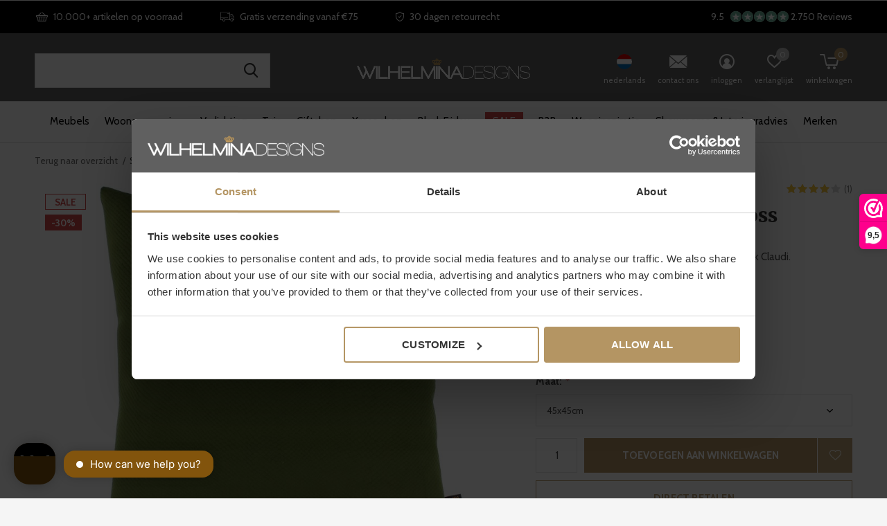

--- FILE ---
content_type: text/html;charset=utf-8
request_url: https://www.wilhelminadesigns.com/nl/kussen-glanice-moss.html
body_size: 25744
content:
<!doctype html>
<!-- custom -->
<html class="new mobile  " lang="nl" dir="ltr">
	<head>
    <!-- Google Tag Manager -->
<script>(function(w,d,s,l,i){w[l]=w[l]||[];w[l].push({'gtm.start':
new Date().getTime(),event:'gtm.js'});var f=d.getElementsByTagName(s)[0],
j=d.createElement(s),dl=l!='dataLayer'?'&l='+l:'';j.async=true;j.src=
'https://www.googletagmanager.com/gtm.js?id='+i+dl;f.parentNode.insertBefore(j,f);
})(window,document,'script','dataLayer','GTM-KH45HQN3');</script>
<!-- End Google Tag Manager -->
    <!-- Google Tag Manager -->
<script>(function(w,d,s,l,i){w[l]=w[l]||[];w[l].push({'gtm.start':
new Date().getTime(),event:'gtm.js'});var f=d.getElementsByTagName(s)[0],
j=d.createElement(s),dl=l!='dataLayer'?'&l='+l:'';j.async=true;j.src=
'https://www.googletagmanager.com/gtm.js?id='+i+dl;f.parentNode.insertBefore(j,f);
})(window,document,'script','dataLayer','GTM-M5K26K9C');</script>
<!-- End Google Tag Manager -->



    <meta charset="utf-8"/>
<!-- [START] 'blocks/head.rain' -->
<!--

  (c) 2008-2025 Lightspeed Netherlands B.V.
  http://www.lightspeedhq.com
  Generated: 22-11-2025 @ 19:03:57

-->
<link rel="canonical" href="https://www.wilhelminadesigns.com/nl/kussen-glanice-moss.html"/>
<link rel="alternate" href="https://www.wilhelminadesigns.com/nl/index.rss" type="application/rss+xml" title="Nieuwe producten"/>
<meta name="robots" content="noodp,noydir"/>
<meta name="google-site-verification" content="r6uXdoWwIjBh3xFrOgG2fFpgUEIxB55txqoEq90B6zI"/>
<meta name="google-site-verification" content="RsL99AUpd2AfhepYy6qzfXf9y_c1UZz5pzBO4rYXqL4"/>
<meta name="google-site-verification" content="RsL99AUpd2AfhepYy6qzfXf9y_c1UZz5pzBO4rYXqL4"/>
<meta property="og:url" content="https://www.wilhelminadesigns.com/nl/kussen-glanice-moss.html?source=facebook"/>
<meta property="og:site_name" content="Wilhelmina Designs"/>
<meta property="og:title" content="Claudi kussen &#039;Glanice&#039;"/>
<meta property="og:description" content="Sierkussen Glanice van het Nederlandse topmerk Claudi. "/>
<meta property="og:image" content="https://cdn.webshopapp.com/shops/15195/files/407870251/claudi-sierkussen-glanice-moss.jpg"/>
<script src="https://facebook.dmwsconnector.nl/shop-assets/15195/capi.js?id=8d56d9c0c5ce805cc6c6a7d68cb85008"></script>
<script src="https://app.dmws.plus/shop-assets/15195/dmws-plus-loader.js?id=dd3fa5d71d5c2f65e23be835940cf0ff"></script>
<script>
<script type="text/javascript">
window.Trengo = window.Trengo || {};
window.Trengo.key = 'UjuCH8NMr8t1HzFAcRBR';
(function(d, script, t) {
        script = d.createElement('script');
        script.type = 'text/javascript';
        script.async = true;
        script.src = 'https://static.widget.trengo.eu/embed.js';
        d.getElementsByTagName('head')[0].appendChild(script);
}(document));
</script>
</script>
<!--[if lt IE 9]>
<script src="https://cdn.webshopapp.com/assets/html5shiv.js?2025-02-20"></script>
<![endif]-->
<!-- [END] 'blocks/head.rain' -->
		<meta charset="utf-8">
		<meta http-equiv="x-ua-compatible" content="ie=edge">
		
    <meta name="facebook-domain-verification" content="x3bbk3myip8eipighv0dxwu1bvkd25" />
		
    	
        <title>Claudi kussen &#039;Glanice&#039; - Wilhelmina Designs</title>
        <meta name="description" content="Sierkussen Glanice van het Nederlandse topmerk Claudi. ">
      		<meta name="keywords" content="Claudi kussen, Glanice ">
		<meta name="theme-color" content="#ffffff">
		<meta name="MobileOptimized" content="320">
		<meta name="HandheldFriendly" content="true">
		<meta name="viewport" content="width=device-width,initial-scale=1,maximum-scale=1,viewport-fit=cover,target-densitydpi=device-dpi,shrink-to-fit=no">
		<meta name="author" content="https://www.dmws.nl">
		<link rel="preload" as="style" href="https://cdn.webshopapp.com/assets/gui-2-0.css?2025-02-20">
		<link rel="preload" as="style" href="https://cdn.webshopapp.com/assets/gui-responsive-2-0.css?2025-02-20">
		<link rel="preload" href="https://fonts.googleapis.com/css?family=Cabin:100,300,400,500,600,700,800,900%7CMerriweather:100,300,400,500,600,700,800,900&display=block" as="style">
		<link rel="preload" as="style" href="https://cdn.webshopapp.com/shops/15195/themes/177210/assets/fixed.css?20251117141235">
    <link rel="preload" as="style" href="https://cdn.webshopapp.com/shops/15195/themes/177210/assets/screen.css?20251117141235">
		<link rel="preload" as="style" href="https://cdn.webshopapp.com/shops/15195/themes/177210/assets/custom.css?20251117141235">
		<link rel="preload" as="font" href="https://cdn.webshopapp.com/shops/15195/themes/177210/assets/icomoon.woff2?20251117141235">
		<link rel="preload" as="script" href="https://cdn.webshopapp.com/assets/jquery-1-9-1.js?2025-02-20">
		<link rel="preload" as="script" href="https://cdn.webshopapp.com/assets/jquery-ui-1-10-1.js?2025-02-20">
		<link rel="preload" as="script" href="https://cdn.webshopapp.com/shops/15195/themes/177210/assets/scripts.js?20251117141235">
		<link rel="preload" as="script" href="https://cdn.webshopapp.com/shops/15195/themes/177210/assets/custom.js?20251117141235">
    <link rel="preload" as="script" href="https://cdn.webshopapp.com/assets/gui.js?2025-02-20">
		<link href="https://fonts.googleapis.com/css?family=Cabin:100,300,400,500,600,700,800,900%7CMerriweather:100,300,400,500,600,700,800,900&display=block" rel="stylesheet" type="text/css">
		<link rel="stylesheet" media="screen" href="https://cdn.webshopapp.com/assets/gui-2-0.css?2025-02-20">
		<link rel="stylesheet" media="screen" href="https://cdn.webshopapp.com/assets/gui-responsive-2-0.css?2025-02-20">
    <link rel="stylesheet" media="screen" href="https://cdn.webshopapp.com/shops/15195/themes/177210/assets/fixed.css?20251117141235">
		<link rel="stylesheet" media="screen" href="https://cdn.webshopapp.com/shops/15195/themes/177210/assets/screen.css?20251117141235">
		<link rel="stylesheet" media="screen" href="https://cdn.webshopapp.com/shops/15195/themes/177210/assets/custom.css?20251117141235">
		<link rel="icon" type="image/x-icon" href="https://cdn.webshopapp.com/shops/15195/themes/177210/v/751466/assets/favicon.png?20210628105737">
		<link rel="apple-touch-icon" href="https://cdn.webshopapp.com/shops/15195/themes/177210/assets/apple-touch-icon.png?20251117141235">
		<link rel="mask-icon" href="https://cdn.webshopapp.com/shops/15195/themes/177210/assets/safari-pinned-tab.svg?20251117141235" color="#000000">
		<link rel="manifest" href="https://cdn.webshopapp.com/shops/15195/themes/177210/assets/manifest.json?20251117141235">
		<link rel="preconnect" href="https://ajax.googleapis.com">
		<link rel="preconnect" href="//cdn.webshopapp.com/">
		<link rel="preconnect" href="https://fonts.googleapis.com">
		<link rel="preconnect" href="https://fonts.gstatic.com" crossorigin>
		<link rel="dns-prefetch" href="https://ajax.googleapis.com">
		<link rel="dns-prefetch" href="//cdn.webshopapp.com/">	
		<link rel="dns-prefetch" href="https://fonts.googleapis.com">
		<link rel="dns-prefetch" href="https://fonts.gstatic.com" crossorigin>
    
		<link rel="stylesheet" href="https://cdn.webshopapp.com/shops/15195/themes/177210/assets/catalogus-paginas.css?20251117141235">

    <script src="https://cdn.webshopapp.com/assets/jquery-1-9-1.js?2025-02-20"></script>
    <script src="https://cdn.webshopapp.com/assets/jquery-ui-1-10-1.js?2025-02-20"></script>
		<meta name="msapplication-config" content="https://cdn.webshopapp.com/shops/15195/themes/177210/assets/browserconfig.xml?20251117141235">
<meta property="og:title" content="Claudi kussen &#039;Glanice&#039;">
<meta property="og:type" content="website"> 
<meta property="og:description" content="Sierkussen Glanice van het Nederlandse topmerk Claudi. ">
<meta property="og:site_name" content="Wilhelmina Designs">
<meta property="og:url" content="https://www.wilhelminadesigns.com/">
<meta property="og:image" content="https://cdn.webshopapp.com/shops/15195/files/407870251/300x250x2/claudi-sierkussen-glanice-moss.jpg">
<meta itemprop="price" content="41.30"><meta itemprop="priceCurrency" content="EUR">
<meta name="twitter:title" content="Claudi kussen &#039;Glanice&#039;">
<meta name="twitter:description" content="Sierkussen Glanice van het Nederlandse topmerk Claudi. ">
<meta name="twitter:site" content="Wilhelmina Designs">
<meta name="twitter:card" content="https://cdn.webshopapp.com/shops/15195/themes/177210/v/744588/assets/logo.png?20210623163120">
<meta name="twitter:image" content="https://cdn.webshopapp.com/shops/15195/themes/177210/v/2757172/assets/banner-grid-banner-1-image.jpg?20251117141235">
<script type="application/ld+json">
  [
        {
      "@context": "http://schema.org",
      "@type": "Product", 
      "name": "CLAUDI Sierkussen Glanice Moss",
      "url": "https://www.wilhelminadesigns.com/nl/kussen-glanice-moss.html",
      "brand": "CLAUDI",      "description": "Sierkussen Glanice van het Nederlandse topmerk Claudi. ",      "image": "https://cdn.webshopapp.com/shops/15195/files/407870251/300x250x2/claudi-sierkussen-glanice-moss.jpg",      "gtin13": "CushionGlanice-Moss",      "mpn": "77159",      "sku": "8719168392965",      "offers": {
        "@type": "Offer",
        "price": "41.30",        "url": "https://www.wilhelminadesigns.com/nl/kussen-glanice-moss.html",
        "priceValidUntil": "2026-11-22",
        "priceCurrency": "EUR",
          "availability": "https://schema.org/InStock",
          "inventoryLevel": "1"
              }
      ,
      "aggregateRating": {
        "@type": "AggregateRating",
        "bestRating": "5",
        "worstRating": "1",
        "ratingValue": "4",
        "reviewCount": "1"
      },
      "review": [
                {
          "@type": "Review",
          "author": "Marco",
          "datePublished": "2023-07-31",
          "description": "Ik heb bij Wilhelmina designs mooie kussens van Claudi besteld en ben zeer content over het aanbod, de bestelling en de levering. Ga zo door.",
          "name": "",
          "reviewRating": {
            "@type": "Rating",
            "bestRating": "5",
            "ratingValue": "4",
            "worstRating": "1"
          }
        }      ]
          },
        {
      "@context": "http://schema.org/",
      "@type": "Organization",
      "url": "https://www.wilhelminadesigns.com/",
      "name": "Wilhelmina Designs",
      "legalName": "Wilhelmina Designs",
      "description": "Sierkussen Glanice van het Nederlandse topmerk Claudi. ",
      "logo": "https://cdn.webshopapp.com/shops/15195/themes/177210/v/744588/assets/logo.png?20210623163120",
      "image": "https://cdn.webshopapp.com/shops/15195/themes/177210/v/2757172/assets/banner-grid-banner-1-image.jpg?20251117141235",
      "contactPoint": {
        "@type": "ContactPoint",
        "contactType": "Customer service",
        "telephone": "+31(0)252 72 81 07"
      },
      "address": {
        "@type": "PostalAddress",
        "streetAddress": "Edisonstraat 20E",
        "addressLocality": "The Netherlands",
        "postalCode": "2171TV Sassenheim",
        "addressCountry": "NL"
      }
      ,
      "aggregateRating": {
          "@type": "AggregateRating",
          "bestRating": "10",
          "worstRating": "1",
          "ratingValue": "9,4",
          "reviewCount": "1521",
          "url":"https://www.webwinkelkeur.nl/webshop/Wilhelmina-Designs_1978"
      }
         
    },
    { 
      "@context": "http://schema.org", 
      "@type": "WebSite", 
      "url": "https://www.wilhelminadesigns.com/", 
      "name": "Wilhelmina Designs",
      "description": "Sierkussen Glanice van het Nederlandse topmerk Claudi. ",
      "author": [
        {
          "@type": "Organization",
          "url": "https://www.dmws.nl/",
          "name": "DMWS B.V.",
          "address": {
            "@type": "PostalAddress",
            "streetAddress": "Klokgebouw 195 (Strijp-S)",
            "addressLocality": "Eindhoven",
            "addressRegion": "NB",
            "postalCode": "5617 AB",
            "addressCountry": "NL"
          }
        }
      ]
    }
  ]
</script>    	</head>
	<body class="" >
  	    <!-- Google Tag Manager (noscript) --><noscript><iframe src="https://www.googletagmanager.com/ns.html?id=GTM-M5K26K9C"
    height="0" width="0" style="display:none;visibility:hidden"></iframe></noscript><!-- End Google Tag Manager (noscript) --><!-- Google Tag Manager (noscript) --><noscript><iframe src="https://www.googletagmanager.com/ns.html?id=GTM-KH45HQN3"
height="0" width="0" style="display:none;visibility:hidden"></iframe></noscript><!-- End Google Tag Manager (noscript) --><ul class="hidden-data hidden"><li>15195</li><li>177210</li><li>ja</li><li>nl</li><li>live</li><li>service//wilhelminadesigns/com</li><li>https://www.wilhelminadesigns.com/nl/</li></ul><div id="root" ><header id="top" class=" static"><p id="logo" class="text-center"><a href="https://www.wilhelminadesigns.com/nl/" accesskey="h"><img src="https://cdn.webshopapp.com/shops/15195/themes/177210/v/744588/assets/logo.png?20210623163120" alt="Designmeubels, Lampen &amp; Woonaccessoires "></a></p><nav id="skip"><ul><li><a href="#nav" accesskey="n">Ga naar navigatie (n)</a></li><li><a href="#content" accesskey="c">Ga naar inhoud (c)</a></li><li><a href="#footer" accesskey="f">Ga naar footer (f)</a></li></ul></nav><nav id="nav" aria-label="Kies een categorie" class="align-center"><ul><li ><a  href="https://www.wilhelminadesigns.com/nl/meubels/">Meubels</a><div><div><p class="menu-cat"><a href="https://www.wilhelminadesigns.com/nl/meubels/woonkamer/">WOONKAMER</a></p><ul><li><a href="https://www.wilhelminadesigns.com/nl/meubels/woonkamer/salontafels/">Salontafels</a></li><li><a href="https://www.wilhelminadesigns.com/nl/meubels/woonkamer/bijzettafels/">Bijzettafels</a></li><li><a href="https://www.wilhelminadesigns.com/nl/meubels/woonkamer/consoletafels/">Consoletafels</a></li><li><a href="https://www.wilhelminadesigns.com/nl/meubels/woonkamer/zuilen/">Zuilen </a></li><li><a href="https://www.wilhelminadesigns.com/nl/meubels/woonkamer/hockers-poefs/">Hockers &amp; poefs</a></li><li><a href="https://www.wilhelminadesigns.com/nl/meubels/woonkamer/fauteuils/">Fauteuils </a></li><li><a href="https://www.wilhelminadesigns.com/nl/meubels/woonkamer/sofas/">Sofa&#039;s</a></li><li><a href="https://www.wilhelminadesigns.com/nl/meubels/woonkamer/kasten/">Kasten</a></li><li><a href="https://www.wilhelminadesigns.com/nl/meubels/woonkamer/krukjes/">Krukjes</a></li><li><a href="https://www.wilhelminadesigns.com/nl/meubels/woonkamer/tv-meubels/">TV-meubels</a></li></ul></div><div><p class="menu-cat"><a href="https://www.wilhelminadesigns.com/nl/meubels/eetkamer/">EETKAMER</a></p><ul><li><a href="https://www.wilhelminadesigns.com/nl/meubels/eetkamer/eetkamerstoelen/">Eetkamerstoelen</a></li><li><a href="https://www.wilhelminadesigns.com/nl/meubels/eetkamer/barstoelen/">Barstoelen</a></li><li><a href="https://www.wilhelminadesigns.com/nl/meubels/eetkamer/eettafels/">Eettafels</a></li><li><a href="https://www.wilhelminadesigns.com/nl/meubels/eetkamer/bartafels/">Bartafels</a></li><li><a href="https://www.wilhelminadesigns.com/nl/meubels/eetkamer/trolleys/">Trolleys</a></li></ul></div><div><p class="menu-cat"><a href="https://www.wilhelminadesigns.com/nl/meubels/slaapkamer/">SLAAPKAMER</a></p><ul><li><a href="https://www.wilhelminadesigns.com/nl/meubels/slaapkamer/bedden-hoofdborden/">Bedden &amp; hoofdborden</a></li><li><a href="https://www.wilhelminadesigns.com/nl/meubels/slaapkamer/nachtkastjes/">Nachtkastjes</a></li></ul></div><div><p class="menu-cat"><a href="https://www.wilhelminadesigns.com/nl/meubels/kantoor/">KANTOOR</a></p><ul><li><a href="https://www.wilhelminadesigns.com/nl/meubels/kantoor/bureaus/">Bureaus</a></li><li><a href="https://www.wilhelminadesigns.com/nl/meubels/kantoor/bureaustoelen/">Bureaustoelen</a></li></ul></div></div></li><li ><a  href="https://www.wilhelminadesigns.com/nl/woonaccessoires/">Woonaccessoires</a><div><div><p class="menu-cat"><a href="https://www.wilhelminadesigns.com/nl/woonaccessoires/kussens-plaids/">KUSSENS &amp; PLAIDS</a></p><ul><li><a href="https://www.wilhelminadesigns.com/nl/woonaccessoires/kussens-plaids/sierkussens/">Sierkussens</a></li><li><a href="https://www.wilhelminadesigns.com/nl/woonaccessoires/kussens-plaids/bedtextiel/">Bedtextiel</a></li><li><a href="https://www.wilhelminadesigns.com/nl/woonaccessoires/kussens-plaids/kussencombinaties/">Kussencombinaties</a></li><li><a href="https://www.wilhelminadesigns.com/nl/woonaccessoires/kussens-plaids/bontkussens/">Bontkussens</a></li><li><a href="https://www.wilhelminadesigns.com/nl/woonaccessoires/kussens-plaids/plaids/">Plaids</a></li><li><a href="https://www.wilhelminadesigns.com/nl/woonaccessoires/kussens-plaids/bontplaids/">Bontplaids</a></li></ul></div><div><p class="menu-cat"><a href="https://www.wilhelminadesigns.com/nl/woonaccessoires/vloerkleden/">VLOERKLEDEN</a></p><ul><li><a href="https://www.wilhelminadesigns.com/nl/woonaccessoires/vloerkleden/rechthoekige-vloerkleden/">Rechthoekige vloerkleden</a></li><li><a href="https://www.wilhelminadesigns.com/nl/woonaccessoires/vloerkleden/ronde-vloerkleden/">Ronde vloerkleden</a></li><li><a href="https://www.wilhelminadesigns.com/nl/woonaccessoires/vloerkleden/samples-vloerkleden/">Samples vloerkleden</a></li></ul></div><div><p class="menu-cat"><a href="https://www.wilhelminadesigns.com/nl/woonaccessoires/klokken/">KLOKKEN</a></p><ul><li><a href="https://www.wilhelminadesigns.com/nl/woonaccessoires/klokken/wandklokken/">Wandklokken</a></li><li><a href="https://www.wilhelminadesigns.com/nl/woonaccessoires/klokken/tafelklokken/">Tafelklokken</a></li><li><a href="https://www.wilhelminadesigns.com/nl/woonaccessoires/klokken/grote-klokken/">Grote klokken</a></li></ul></div><div><p class="menu-cat"><a href="https://www.wilhelminadesigns.com/nl/woonaccessoires/spiegels/">SPIEGELS</a></p><ul><li><a href="https://www.wilhelminadesigns.com/nl/woonaccessoires/spiegels/passpiegels/">Passpiegels </a></li><li><a href="https://www.wilhelminadesigns.com/nl/woonaccessoires/spiegels/badkamerspiegels/">Badkamerspiegels</a></li><li><a href="https://www.wilhelminadesigns.com/nl/woonaccessoires/spiegels/design-spiegels/">Design spiegels</a></li></ul></div><div><p class="menu-cat"><a href="https://www.wilhelminadesigns.com/nl/woonaccessoires/huisparfums/">HUISPARFUMS</a></p><ul><li><a href="https://www.wilhelminadesigns.com/nl/woonaccessoires/huisparfums/geurkaarsen/">Geurkaarsen</a></li><li><a href="https://www.wilhelminadesigns.com/nl/woonaccessoires/huisparfums/interieursprays/">Interieursprays</a></li><li><a href="https://www.wilhelminadesigns.com/nl/woonaccessoires/huisparfums/diffusers/">Diffusers</a></li><li><a href="https://www.wilhelminadesigns.com/nl/woonaccessoires/huisparfums/geurtesters/">Geurtesters</a></li></ul></div><div><p class="menu-cat"><a href="https://www.wilhelminadesigns.com/nl/woonaccessoires/koken-tafelen/">KOKEN &amp; TAFELEN</a></p><ul><li><a href="https://www.wilhelminadesigns.com/nl/woonaccessoires/koken-tafelen/servies/">Servies</a></li><li><a href="https://www.wilhelminadesigns.com/nl/woonaccessoires/koken-tafelen/glaswerk/">Glaswerk</a></li><li><a href="https://www.wilhelminadesigns.com/nl/woonaccessoires/koken-tafelen/bestek/">Bestek</a></li><li><a href="https://www.wilhelminadesigns.com/nl/woonaccessoires/koken-tafelen/potten-pannen/">Potten &amp; pannen</a></li><li><a href="https://www.wilhelminadesigns.com/nl/woonaccessoires/koken-tafelen/serveren/">Serveren</a></li><li><a href="https://www.wilhelminadesigns.com/nl/woonaccessoires/koken-tafelen/keukenaccessoires/">Keukenaccessoires</a></li><li><a href="https://www.wilhelminadesigns.com/nl/woonaccessoires/koken-tafelen/onderzetters-placemats/">Onderzetters &amp; placemats</a></li><li><a href="https://www.wilhelminadesigns.com/nl/woonaccessoires/koken-tafelen/wijnkoelers/">Wijnkoelers</a></li></ul></div><div><p class="menu-cat"><a href="https://www.wilhelminadesigns.com/nl/woonaccessoires/opruimen/">OPRUIMEN</a></p><ul><li><a href="https://www.wilhelminadesigns.com/nl/woonaccessoires/opruimen/kapstokken/">Kapstokken</a></li><li><a href="https://www.wilhelminadesigns.com/nl/woonaccessoires/opruimen/indoor-matten/">Indoor matten</a></li><li><a href="https://www.wilhelminadesigns.com/nl/woonaccessoires/opruimen/bezems/">Bezems</a></li><li><a href="https://www.wilhelminadesigns.com/nl/woonaccessoires/opruimen/lectuurmanden/">Lectuurmanden</a></li><li><a href="https://www.wilhelminadesigns.com/nl/woonaccessoires/opruimen/opbergdozen-manden/">Opbergdozen &amp; manden</a></li><li><a href="https://www.wilhelminadesigns.com/nl/woonaccessoires/opruimen/paraplubakken/">Paraplubakken</a></li><li><a href="https://www.wilhelminadesigns.com/nl/woonaccessoires/opruimen/dressboys/">Dressboys</a></li><li><a href="https://www.wilhelminadesigns.com/nl/woonaccessoires/opruimen/wijnrekken/">Wijnrekken </a></li></ul></div><div><p class="menu-cat"><a href="https://www.wilhelminadesigns.com/nl/woonaccessoires/badkameraccessoires/">BADKAMERACCESSOIRES</a></p><ul><li><a href="https://www.wilhelminadesigns.com/nl/woonaccessoires/badkameraccessoires/handdoeken/">Handdoeken</a></li><li><a href="https://www.wilhelminadesigns.com/nl/woonaccessoires/badkameraccessoires/badmatten/">Badmatten</a></li><li><a href="https://www.wilhelminadesigns.com/nl/woonaccessoires/badkameraccessoires/badkamer-manden/">Badkamer manden</a></li><li><a href="https://www.wilhelminadesigns.com/nl/woonaccessoires/badkameraccessoires/badkameraccessoires/">Badkameraccessoires </a></li><li><a href="https://www.wilhelminadesigns.com/nl/woonaccessoires/badkameraccessoires/badjassen/">Badjassen</a></li></ul></div><div><p class="menu-cat"><a href="https://www.wilhelminadesigns.com/nl/woonaccessoires/decoratie/">DECORATIE</a></p><ul><li><a href="https://www.wilhelminadesigns.com/nl/woonaccessoires/decoratie/kaarsen-en-kaarsenhouders/">Kaarsen en kaarsenhouders</a><ul class="mobily-only"><li><a href="https://www.wilhelminadesigns.com/nl/woonaccessoires/decoratie/kaarsen-en-kaarsenhouders/windlichten/">Windlichten </a></li><li><a href="https://www.wilhelminadesigns.com/nl/woonaccessoires/decoratie/kaarsen-en-kaarsenhouders/kandelaren-waxinelichthouders/">Kandelaren &amp; waxinelichthouders</a></li><li><a href="https://www.wilhelminadesigns.com/nl/woonaccessoires/decoratie/kaarsen-en-kaarsenhouders/kunstkaarsen/">Kunstkaarsen</a></li></ul></li><li><a href="https://www.wilhelminadesigns.com/nl/woonaccessoires/decoratie/wanddecoratie/">Wanddecoratie </a></li><li><a href="https://www.wilhelminadesigns.com/nl/woonaccessoires/decoratie/dienbladen/">Dienbladen</a></li><li><a href="https://www.wilhelminadesigns.com/nl/woonaccessoires/decoratie/kunstbloemen-planten/">Kunstbloemen &amp; -planten</a></li><li><a href="https://www.wilhelminadesigns.com/nl/woonaccessoires/decoratie/vazen-schalen/">Vazen &amp; schalen</a></li><li><a href="https://www.wilhelminadesigns.com/nl/woonaccessoires/decoratie/decoratieve-objecten/">Decoratieve objecten</a></li><li><a href="https://www.wilhelminadesigns.com/nl/woonaccessoires/decoratie/plantenbakken-potten/">Plantenbakken &amp; -potten</a></li><li><a href="https://www.wilhelminadesigns.com/nl/woonaccessoires/decoratie/fotolijsten/">Fotolijsten</a></li><li><a href="https://www.wilhelminadesigns.com/nl/woonaccessoires/decoratie/koffietafelboeken/">Koffietafelboeken</a></li><li><a href="https://www.wilhelminadesigns.com/nl/woonaccessoires/decoratie/boekensteunen/">Boekensteunen</a></li><li class="strong"><a href="https://www.wilhelminadesigns.com/nl/woonaccessoires/decoratie/">Bekijk alles</a></li></ul></div></div></li><li ><a  href="https://www.wilhelminadesigns.com/nl/verlichting/">Verlichting</a><div><div><p class="menu-cat"><a href="https://www.wilhelminadesigns.com/nl/verlichting/tafellampen/">Tafellampen</a></p></div><div><p class="menu-cat"><a href="https://www.wilhelminadesigns.com/nl/verlichting/staande-lampen/">Staande lampen</a></p></div><div><p class="menu-cat"><a href="https://www.wilhelminadesigns.com/nl/verlichting/hanglampen/">Hanglampen</a></p></div><div><p class="menu-cat"><a href="https://www.wilhelminadesigns.com/nl/verlichting/wandlampen/">Wandlampen</a></p></div><div><p class="menu-cat"><a href="https://www.wilhelminadesigns.com/nl/verlichting/plafondlampen/">Plafondlampen</a></p></div></div></li><li ><a  href="https://www.wilhelminadesigns.com/nl/tuin/">Tuin</a><div><div><p class="menu-cat"><a href="https://www.wilhelminadesigns.com/nl/tuin/tuinmeubels/">TUINMEUBELS</a></p><ul><li><a href="https://www.wilhelminadesigns.com/nl/tuin/tuinmeubels/lounge-sets/">Lounge sets</a></li><li><a href="https://www.wilhelminadesigns.com/nl/tuin/tuinmeubels/loungebanken/">Loungebanken</a></li><li><a href="https://www.wilhelminadesigns.com/nl/tuin/tuinmeubels/loungestoelen/">Loungestoelen</a></li><li><a href="https://www.wilhelminadesigns.com/nl/tuin/tuinmeubels/tuinstoelen/">Tuinstoelen</a><ul class="mobily-only"><li><a href="https://www.wilhelminadesigns.com/nl/tuin/tuinmeubels/tuinstoelen/eetstoelen/">Eetstoelen</a></li><li><a href="https://www.wilhelminadesigns.com/nl/tuin/tuinmeubels/tuinstoelen/barstoelen/">Barstoelen</a></li></ul></li><li><a href="https://www.wilhelminadesigns.com/nl/tuin/tuinmeubels/tuinbanken/">Tuinbanken</a></li><li><a href="https://www.wilhelminadesigns.com/nl/tuin/tuinmeubels/ligbedden/">Ligbedden</a></li><li><a href="https://www.wilhelminadesigns.com/nl/tuin/tuinmeubels/tuintafels/">Tuintafels</a><ul class="mobily-only"><li><a href="https://www.wilhelminadesigns.com/nl/tuin/tuinmeubels/tuintafels/eettafels/">Eettafels</a></li><li><a href="https://www.wilhelminadesigns.com/nl/tuin/tuinmeubels/tuintafels/bartafels/">Bartafels</a></li><li><a href="https://www.wilhelminadesigns.com/nl/tuin/tuinmeubels/tuintafels/lage-tafels/">Lage tafels</a></li><li><a href="https://www.wilhelminadesigns.com/nl/tuin/tuinmeubels/tuintafels/bijzettafels/">Bijzettafels</a></li></ul></li><li><a href="https://www.wilhelminadesigns.com/nl/tuin/tuinmeubels/outdoor-poefs-krukjes/">Outdoor poefs &amp; krukjes</a></li></ul></div><div><p class="menu-cat"><a href="https://www.wilhelminadesigns.com/nl/tuin/tuindecoratie/">TUINDECORATIE</a></p><ul><li><a href="https://www.wilhelminadesigns.com/nl/tuin/tuindecoratie/outdoor-kussens/">Outdoor kussens</a></li><li><a href="https://www.wilhelminadesigns.com/nl/tuin/tuindecoratie/buitenkleden/">Buitenkleden</a></li><li><a href="https://www.wilhelminadesigns.com/nl/tuin/tuindecoratie/lantaarns/">Lantaarns</a></li><li><a href="https://www.wilhelminadesigns.com/nl/tuin/tuindecoratie/buitenlampen/">Buitenlampen</a></li><li><a href="https://www.wilhelminadesigns.com/nl/tuin/tuindecoratie/tuinspiegels/">Tuinspiegels </a></li><li><a href="https://www.wilhelminadesigns.com/nl/tuin/tuindecoratie/outdoor-plantenbakken-potten/">Outdoor plantenbakken &amp; -potten</a></li><li><a href="https://www.wilhelminadesigns.com/nl/tuin/tuindecoratie/outdoor-kunstplanten-bomen/">Outdoor kunstplanten &amp; -bomen</a></li></ul></div><div><p class="menu-cat"><a href="https://www.wilhelminadesigns.com/nl/tuin/accessoires-voor-buiten/">ACCESSOIRES VOOR BUITEN</a></p><ul><li><a href="https://www.wilhelminadesigns.com/nl/tuin/accessoires-voor-buiten/parasols/">Parasols</a></li><li><a href="https://www.wilhelminadesigns.com/nl/tuin/accessoires-voor-buiten/parasolvoeten/">Parasolvoeten</a></li><li><a href="https://www.wilhelminadesigns.com/nl/tuin/accessoires-voor-buiten/beschermhoezen/">Beschermhoezen</a></li><li><a href="https://www.wilhelminadesigns.com/nl/tuin/accessoires-voor-buiten/outdoor-matten/">Outdoor matten</a></li><li><a href="https://www.wilhelminadesigns.com/nl/tuin/accessoires-voor-buiten/bezems-voor-buiten/">Bezems voor buiten </a></li><li><a href="https://www.wilhelminadesigns.com/nl/tuin/accessoires-voor-buiten/onderhoudsmiddelen/">Onderhoudsmiddelen</a></li><li><a href="https://www.wilhelminadesigns.com/nl/tuin/accessoires-voor-buiten/strandlakens/">Strandlakens</a></li></ul></div></div></li><li ><a  href="https://www.wilhelminadesigns.com/nl/giftshop/">Giftshop</a><div><div><p class="menu-cat"><a href="https://www.wilhelminadesigns.com/nl/giftshop/giftcard/">Giftcard</a></p></div></div></li><li ><a  href="https://www.wilhelminadesigns.com/nl/xmas-shop/">Xmas shop</a></li><li ><a  href="https://www.wilhelminadesigns.com/nl/black-friday/">Black Friday</a><div><div><p class="menu-cat"><a href="https://www.wilhelminadesigns.com/nl/black-friday/black-friday-eichholtz/">Black Friday Eichholtz</a></p></div><div><p class="menu-cat"><a href="https://www.wilhelminadesigns.com/nl/black-friday/black-friday-ztahl/">Black Friday Ztahl</a></p></div></div></li><li ><a class="overlay-g" href="https://www.wilhelminadesigns.com/nl/sale/">SALE</a></li><li ><a  href="https://www.wilhelminadesigns.com/nl/b2b/">B2B</a></li><li ><a  href="https://www.wilhelminadesigns.com/nl/wooninspiratie/">Wooninspiratie</a></li><li ><a  href="https://www.wilhelminadesigns.com/nl/showrooms-interieuradvies/">Showrooms &amp; Interieuradvies</a></li><li ><a accesskey="4" href="https://www.wilhelminadesigns.com/nl/brands/">Merken</a><div class="double"><div><h3>Our favorite brands</h3><ul class="double"><li><a href="/nl/eichholtz/">Eichholtz</a></li><li><a href="/nl/claudi/">CLAUDI</a></li><li><a href="/nl/dome-deco/">Dôme Deco</a></li><li><a href="/nl/missoni-home/">Missoni Home</a></li><li><a href="/nl/bombyxx/">Bombyxx</a></li><li><a href="/nl/borek/">Borek</a></li><li><a href="/nl/max-luuk/">MAX&LUUK</a></li><li><a href="/nl/yoi/">YOI</a></li><li><a href="/nl/decor-walther/">Decor Walther</a></li><li><a href="/nl/serax/">Serax</a></li><li><a href="https://www.wilhelminadesigns.com/nl/brands/graccioza/">Graccioza</a></li><li><a href="https://www.wilhelminadesigns.com/nl/brands/the-grand-collection/">The Grand Collection</a></li></ul><ul class="double"><li><a href="/brands/">Bekijk alle merken..</a></li></ul></div><div></div></div></li></ul><ul><li class="search"><a href="./"><i class="icon-zoom2"></i><span>zoek naar producten, merken en inspiratie</span></a></li><li class="lang"><a class="nl" href="./"><img src="https://cdn.webshopapp.com/shops/15195/themes/177210/assets/flag-nl.svg?20251117141235" alt="Nederlands" width="22" height="22"><span>nederlands</span></a><ul><li><a title="Nederlands" lang="nl" href="https://www.wilhelminadesigns.com/nl/go/product/136569922"><img src="https://cdn.webshopapp.com/shops/15195/themes/177210/assets/flag-nl.svg?20251117141235" alt="Nederlands" width="18" height="18"><span>Nederlands</span></a></li><li><a title="Deutsch" lang="de" href="https://www.wilhelminadesigns.com/de/go/product/136569922"><img src="https://cdn.webshopapp.com/shops/15195/themes/177210/assets/flag-de.svg?20251117141235" alt="Deutsch" width="18" height="18"><span>Deutsch</span></a></li><li><a title="English" lang="en" href="https://www.wilhelminadesigns.com/en/go/product/136569922"><img src="https://cdn.webshopapp.com/shops/15195/themes/177210/assets/flag-en.svg?20251117141235" alt="English" width="18" height="18"><span>English</span></a></li><li><a title="Français" lang="fr" href="https://www.wilhelminadesigns.com/fr/go/product/136569922"><img src="https://cdn.webshopapp.com/shops/15195/themes/177210/assets/flag-fr.svg?20251117141235" alt="Français" width="18" height="18"><span>Français</span></a></li><li><a href="https://www.wilhelminadesigns.com/nl/session/currency/eur/go/product/136569922"><span class="cur-icon">€</span><span>EUR</span></a></li><li><a href="https://www.wilhelminadesigns.com/nl/session/currency/gbp/go/product/136569922"><span class="cur-icon">£</span><span>GBP</span></a></li><li><a href="https://www.wilhelminadesigns.com/nl/session/currency/usd/go/product/136569922"><span class="cur-icon">$</span><span>USD</span></a></li><li><a href="https://www.wilhelminadesigns.com/nl/session/currency/chf/go/product/136569922"><span class="cur-icon">CHF</span><span>CHF</span></a></li><li><a href="https://www.wilhelminadesigns.com/nl/session/currency/nok/go/product/136569922"><span class="cur-icon">kr</span><span>NOK</span></a></li><li><a href="https://www.wilhelminadesigns.com/nl/session/currency/sar/go/product/136569922"><span class="cur-icon">SAR</span><span>SAR</span></a></li><li><a href="https://www.wilhelminadesigns.com/nl/session/currency/sek/go/product/136569922"><span class="cur-icon">kr</span><span>SEK</span></a></li><li><a href="https://www.wilhelminadesigns.com/nl/session/currency/aed/go/product/136569922"><span class="cur-icon">د.إ</span><span>AED</span></a></li></ul></li><li class="contactbtn-h"><a href="https://www.wilhelminadesigns.com/nl/service/"><i class="icon-envelope" style=" font-size: 18px;"></i><span>contact ons</span></a></li><li class="login"><a href=""><i class="icon-user-circle"></i><span>inloggen</span></a></li><li class="fav"><a class="open-login"><i class="icon-heart-strong"></i><span>verlanglijst</span><span class="no items" data-wishlist-items>0</span></a></li><li class="cart"><a href="https://www.wilhelminadesigns.com/nl/cart/"><i class="icon-cart5"></i><span>winkelwagen</span><span class="no">0</span></a></li></ul></nav><div class="bar"><ul class="list-usp"><li><i class="icon-basket2"></i> 10.000+ artikelen op voorraad</li><li><i class="icon-truck"></i> Gratis verzending vanaf €75</li><li><i class="icon-shield"></i> 30 dagen retourrecht</li></ul><p><a href="https://www.webwinkelkeur.nl/webshop/Wilhelmina-Designs_1978" target="_blank"><span class="rating-a c round_stars" data-val="9.5" data-of="10">9.5</span><span class="mobile-hide">2.750 Reviews</span></a></p></div><form action="https://www.wilhelminadesigns.com/nl/search/" method="get" id="formSearch" data-search-type="desktop"><p><label for="q">Zoek naar producten, merken en inspiratie...</label><input id="q" name="q" type="search" value="" autocomplete="off" required data-input="desktop"><button type="submit">Zoek naar producten, merken en inspiratie</button></p><div class="search-autocomplete" data-search-type="desktop"><ul class="list-cart small m20"></ul><h2>Suggesties</h2><ul class="list-box"><li><a href="https://www.wilhelminadesigns.com/nl/tags/dienblad-rond/">Dienblad rond</a></li><li><a href="https://www.wilhelminadesigns.com/nl/tags/eichholtz/">Eichholtz</a></li><li><a href="https://www.wilhelminadesigns.com/nl/tags/houten-dienblad/">Houten dienblad</a></li><li><a href="https://www.wilhelminadesigns.com/nl/tags/alabaster/">alabaster</a></li><li><a href="https://www.wilhelminadesigns.com/nl/tags/bont-kussens/">bont kussens</a></li><li><a href="https://www.wilhelminadesigns.com/nl/tags/bontkussen/">bontkussen</a></li><li><a href="https://www.wilhelminadesigns.com/nl/tags/bontplaid/">bontplaid</a></li><li><a href="https://www.wilhelminadesigns.com/nl/tags/boucle/">bouclé</a></li><li><a href="https://www.wilhelminadesigns.com/nl/tags/bronzen-spiegel/">bronzen spiegel</a></li><li><a href="https://www.wilhelminadesigns.com/nl/tags/claudi/">claudi</a></li></ul></div></form><div class="module-product-bar"><figure><img src="https://dummyimage.com/45x45/fff.png/fff" data-src="https://cdn.webshopapp.com/shops/15195/files/407870251/90x90x2/sierkussen-glanice-moss.jpg" alt="Sierkussen Glanice Moss" width="45" height="45"></figure><h3>CLAUDI Sierkussen Glanice Moss</h3><p class="price">
      €41,30
      <span>€59,00</span></p><p class="link-btn"><a href="https://www.wilhelminadesigns.com/nl/cart/add/269945894/">Toevoegen aan winkelwagen</a></p></div></header><main id="content"><nav class="nav-breadcrumbs desktop-only"><ul><li><a href="https://www.wilhelminadesigns.com/nl/">Terug naar overzicht</a></li><li>Sierkussen Glanice Moss</li></ul></nav><article class="module-product"><ul class="list-product slider landscape"><li class=""><a data-fancybox-group="gallery" href="https://cdn.webshopapp.com/shops/15195/files/407870251/image.jpg"><img src="https://cdn.webshopapp.com/shops/15195/files/407870251/900x660x2/claudi-sierkussen-glanice-moss.jpg" alt="Sierkussen Glanice Moss" width="900" height="660"></a><ul class="label"><li class="overlay-c">Sale</li><li class="overlay-c fill">-30%</li><li class="btn  active mobile-only"><a href="javascript:;" class="add-to-wishlist" data-url="https://www.wilhelminadesigns.com/nl/account/wishlistAdd/136569922/?variant_id=269945894" data-id="136569922"><i class="icon-heart-outline"></i><span>Aan verlanglijst toevoegen</span></a></li></ul></li><li class=""><a data-fancybox-group="gallery" href="https://cdn.webshopapp.com/shops/15195/files/409783186/image.jpg"><img src="https://cdn.webshopapp.com/shops/15195/files/409783186/900x660x2/claudi-sierkussen-glanice-moss.jpg" alt="Sierkussen Glanice Moss" width="900" height="660"></a></li></ul><div><header><div style="display: flex; align-items: center; justify-content: space-between;"><p><a href="/nl/claudi/">CLAUDI</a></p><p class="rating-a b" data-val="4" data-of="5"><a href="#section-reviews">(1)</a></p></div><h1>Sierkussen Glanice Moss</h1></header><div class="product-page-description"><div><p>Sierkussen Glanice van het Nederlandse topmerk Claudi.</p></div></div><form action="https://www.wilhelminadesigns.com/nl/cart/add/269945894/" id="product_configure_form" method="post" class="form-product" data-url="https://www.wilhelminadesigns.com/nl/cart/add/269945894/"><div class="fieldset"><p class="price">
          €41,30
          <span class="old">€59,00</span><span class="label">-30%</span></p><ul class="list-plain"><li><span class="strong">Artikelcode:</span> 77159</li></ul><p class="in-stock-positive"><span class="strong">
                                      Voorraad: 1              
              
                                  </span>
          - Binnen 1-2 werkdagen in huis                           </p><input type="hidden" name="bundle_id" id="product_configure_bundle_id" value=""><div class="product-configure"><div class="product-configure-options" aria-label="Select an option of the product. This will reload the page to show the new option." role="region"><div class="product-configure-options-option"><label for="product_configure_option_983763">Maat: <em aria-hidden="true">*</em></label><select name="option[983763]" id="product_configure_option_983763" onchange="document.getElementById('product_configure_form').action = 'https://www.wilhelminadesigns.com/nl/product/options/136569922/'; document.getElementById('product_configure_form').submit();" aria-required="true"><option value="4000135" selected="selected">45x45cm</option></select><div class="product-configure-clear"></div></div></div></div></div><p class="submit m15"><input type="number" name="quantity" value="1"><button class="add-to-cart-button" type="submit">Toevoegen aan winkelwagen</button><a href="javascript:;" class="open-login"><i class="icon-heart-outline"></i><span>Inloggen voor wishlist</span></a></p><p class="link-btn"><a href="javascript:;" id="checkoutButton" class="a">Direct betalen</a></p><!--       <div class="tabs-a m55" hidden><nav><ul><li><a href="./">Beschrijving</a></li><li><a href="./">Delen</a></li></ul></nav><div><div><p>Sierkussen Glanice van het Nederlandse topmerk Claudi.</p></div><div><ul class="list-social b"><li><a onclick="return !window.open(this.href,'Sierkussen Glanice Moss', 'width=500,height=500')" target="_blank" href="https://www.facebook.com/sharer/sharer.php?u=https://www.wilhelminadesigns.com/nl/kussen-glanice-moss.html"><i class="icon-facebook"></i> Facebook</a></li><li><a onclick="return !window.open(this.href,'Sierkussen Glanice Moss', 'width=500,height=500')" target="_blank" href="http://pinterest.com/pin/create/button/?url=https://www.wilhelminadesigns.com/nl/kussen-glanice-moss.html&description=Sierkussen Glanice van het Nederlandse topmerk Claudi."><i class="icon-pinterest"></i> Pin it</a></li><li><a href="whatsapp://send?text=https://www.wilhelminadesigns.com/nl/kussen-glanice-moss.html" data-action="share/whatsapp/share"><i class="icon-whatsapp"></i> Whatsapp</a></li></ul></div></div></div> --><p class="check"><input class="compare-check" id="add_compare_136569922" type="checkbox" value="" data-add-url="https://www.wilhelminadesigns.com/nl/compare/add/269945894/" data-del-url="https://www.wilhelminadesigns.com/nl/compare/delete/269945894/" data-id="136569922"  /><label for="add_compare_136569922">Toevoegen aan vergelijking</label></p></form><div id="dmws-p_w8g6kv_product-connector"><h4>Dit product is beschikbaar in de volgende varianten:</h4><div class="dmws-p_w8g6kv_product-connector--slider-wrapper" data-product-url="https://www.wilhelminadesigns.com/nl/kussen-glanice-moss.html?id=269945894&format=json" data-url="https://www.wilhelminadesigns.com/nl/search/dmws-p_w8g6kv_searchterm/page1.ajax?limit=100"><div class="dmws-p_w8g6kv_product-connector--owl-carrousel"></div></div></div></div></article><div class="cols-d m70 product-content"><article><h5 class="s28 m10">Productomschrijving</h5><p>Sierkussen Glanice zorgt voor een luxe look op je bank. Dit kussen is gemaakt van een prachtige stof met een subtiel patroon. Het Nederlands topmerk Claudi staat garant voor bijzondere stijlvolle kussens. </p><h2>Sierkussens geven jouw bank een luxe look</h2><p>Met de sierkussens van Claudi kun je <strong>jouw basic bank een luxe look geven</strong>. Je kunt eindeloos combineren en de bank zelfs met de <strong>seizoenen</strong> laten meebewegen; bijvoorbeeld wit- en pasteltinten in het voorjaar en warme brons- en grijstinten in het najaar!</p><h2>Meer informatie over Claudi kussens?</h2><p>Wil je meer informatie over dit product? Neem dan contact op met onze <strong>klantenservice. </strong>Direct bestellen kan natuurlijk ook, gebruik hiervoor de groene bestelknop, <strong>het duurt slecht 2 minuten.</strong><strong>Ben je niet helemaal tevreden met je aankoop? Bij WDS krijg je </strong><strong>30 dagen bedenktijd.</strong></p></article><aside><h5 class="s28 m10">Specificaties</h5><ul class="list-info"><li><span>Merk </span> Claudi</li><li><span>Afmetingen</span> 45x45cm </li><li><span>Vulling</span> Inclusief binnenkussen van eendendons waarvan minimaal de helft gerecycled.</li><li><span>Kussenhoes</span> Voorzien van blinde rits en enkel chemische reiniging mogelijk.</li><li><span>Garantie</span> Standaard 1 jaar fabrieksgarantie</li><li><span>Verzendmethode</span> Pakketpost</li></ul><div class="product-page-socials"><ul class="list-social b"><li><a onclick="return !window.open(this.href,'Sierkussen Glanice Moss', 'width=500,height=500')" target="_blank" href="https://www.facebook.com/sharer/sharer.php?u=https://www.wilhelminadesigns.com/nl/kussen-glanice-moss.html"><i class="icon-facebook"></i> Facebook</a></li><li><a onclick="return !window.open(this.href,'Sierkussen Glanice Moss', 'width=500,height=500')" target="_blank" href="https://pinterest.com/pin/create/button/?url=https://www.wilhelminadesigns.com/nl/kussen-glanice-moss.html&description=Sierkussen Glanice van het Nederlandse topmerk Claudi."><i class="icon-pinterest"></i> Pin it</a></li><li><a href="whatsapp://send?text=https://www.wilhelminadesigns.com/nl/kussen-glanice-moss.html" data-action="share/whatsapp/share"><i class="icon-whatsapp"></i> Whatsapp</a></li></ul></div><article id="section-reviews"><header class="heading-rating"><h5 class="s28 m20">Reviews</h5><p class="rating-a strong" data-val="4" data-of="5">4<span> / 5</span></p><p class="overlay-e">4 sterren op basis van 1 beoordelingen</p><p class="link-btn"><a class="b" href="https://www.wilhelminadesigns.com/nl/account/review/136569922/">Je beoordeling toevoegen</a></p></header><ul class="list-comments a"><li><h3><span class="rating-a" data-val="4" data-of="5">4 / 5</span><span><a>By Marco </a><span> 31 / Jul / 2023</span></span></h3><p>Ik heb bij Wilhelmina designs mooie kussens van Claudi besteld en ben zeer content over het aanbod, de bestelling en de levering. Ga zo door.</p></li></ul></article></aside></div><article><header class="heading-mobile text-left"><h5 class="s28 m10">Recente artikelen</h5></header><ul class="list-collection compact"><li class="single no-ajax text-left"><div class="img"><figure><img src="https://cdn.webshopapp.com/shops/15195/files/407870251/900x660x2/kussen-glanice-moss.jpg" alt="Kussen Glanice Moss" width="310" height="430"></figure><form class="desktop-only" action="https://www.wilhelminadesigns.com/nl/kussen-glanice-moss.html" method="post"><p><button class="w100" type="submit">Bekijk product</button></p></form></div><p>CLAUDI</p><h2><a href="https://www.wilhelminadesigns.com/nl/kussen-glanice-moss.html">Kussen Glanice Moss</a></h2><p class="price">€41,30<span>€59,00</span></p></li></ul></article></main><aside id="cart"><h5>Winkelwagen</h5><p>
    U heeft geen artikelen in uw winkelwagen...
  </p><p class="submit"><span class="strong"><span>Totaal incl. btw</span> €0,00</span><a href="https://www.wilhelminadesigns.com/nl/cart/">Bestellen</a></p></aside><form action="https://www.wilhelminadesigns.com/nl/account/loginPost/" method="post" id="login"><h5>Inloggen</h5><p><label for="lc">E-mailadres</label><input type="email" id="lc" name="email" autocomplete='email' placeholder="E-mailadres" required></p><p><label for="ld">Wachtwoord</label><input type="password" id="ld" name="password" autocomplete='current-password' placeholder="Wachtwoord" required><a href="https://www.wilhelminadesigns.com/nl/account/password/">Wachtwoord vergeten?</a></p><p><button class="side-login-button" type="submit">Inloggen</button></p><footer><ul class="list-checks"><li>Al je orders en retouren op één plek</li><li>Het bestelproces gaat nog sneller</li><li>Je winkelwagen is altijd en overal opgeslagen</li></ul><p class="link-btn"><a class="" href="https://www.wilhelminadesigns.com/nl/account/register/">Account aanmaken</a></p></footer><input type="hidden" name="key" value="a6490980ccc02e7780223a4f1dd677b7" /><input type="hidden" name="type" value="login" /></form><p id="compare-btn" ><a class="open-compare"><i class="icon-compare"></i><span>vergelijk</span><span class="compare-items" data-compare-items>0</span></a></p><aside id="compare"><h5>Vergelijk producten</h5><ul class="list-cart compare-products"></ul><p class="submit"><span>You can compare a maximum of 5 products</span><a href="https://www.wilhelminadesigns.com/nl/compare/">Start vergelijking</a></p></aside><footer id="footer"><nav><div><h3>Klantenservice</h3><ul><li><a href="https://www.wilhelminadesigns.com/nl/service/about/">Over ons</a></li><li><a href="https://www.wilhelminadesigns.com/nl/service/laagste-prijsgarantie/">Prijsgarantie</a></li><li><a href="https://www.wilhelminadesigns.com/nl/service/general-terms-conditions/">Voorwaarden</a></li><li><a href="https://www.wilhelminadesigns.com/nl/service/privacy-policy/">Privacy Policy</a></li><li><a href="https://www.wilhelminadesigns.com/nl/service/payment-methods/">Betaalmethoden</a></li><li><a href="https://www.wilhelminadesigns.com/nl/service/shipping-returns/">Verzenden &amp; Retourneren Pakketpost</a></li><li><a href="https://www.wilhelminadesigns.com/nl/service/shipping-and-returns-furniture/">Verzenden &amp; Retourneren Bezorgservice en Meubeltransport</a></li><li><a href="https://www.wilhelminadesigns.com/nl/service/">Contact &amp; FAQ</a></li><li><a href="https://www.wilhelminadesigns.com/nl/service/werken-bij/">Werken bij Wilhelmina Designs</a></li></ul></div><div><h3>Onze merken</h3><ul><li><a href="https://www.wilhelminadesigns.com/nl/eichholtz/">EICHHOLTZ</a></li><li><a href="https://www.wilhelminadesigns.com/nl/claudi/">CLAUDI</a></li><li><a href="https://www.wilhelminadesigns.com/nl/dome-deco/">Dome Deco</a></li><li><a href="https://www.wilhelminadesigns.com/nl/missoni-home/">Missoni Home</a></li><li><a href="https://www.wilhelminadesigns.com/nl/brands/muubs/">MUUBS</a></li><li><a href="https://www.wilhelminadesigns.com/nl/brands/deknudt/">Deknudt</a></li><li><a href="https://www.wilhelminadesigns.com/nl/brands/">Alle merken</a></li></ul></div><div><h3>Mijn account</h3><ul><li><a href="https://www.wilhelminadesigns.com/nl/account/" title="Registreren">Registreren</a></li><li><a href="https://www.wilhelminadesigns.com/nl/account/orders/" title="Mijn bestellingen">Mijn bestellingen</a></li><li><a href="https://www.wilhelminadesigns.com/nl/account/wishlist/" title="Mijn verlanglijst">Mijn verlanglijst</a></li><li><a href="https://www.wilhelminadesigns.com/nl/compare/">Vergelijk producten</a></li></ul></div><div><h3>Categorieën</h3><ul><li><a href="https://www.wilhelminadesigns.com/nl/meubels/">Meubels</a></li><li><a href="https://www.wilhelminadesigns.com/nl/woonaccessoires/">Woonaccessoires</a></li><li><a href="https://www.wilhelminadesigns.com/nl/verlichting/">Verlichting</a></li><li><a href="https://www.wilhelminadesigns.com/nl/tuin/">Tuin</a></li><li><a href="https://www.wilhelminadesigns.com/nl/giftshop/">Giftshop</a></li><li><a href="https://www.wilhelminadesigns.com/nl/xmas-shop/">Xmas shop</a></li><li><a href="https://www.wilhelminadesigns.com/nl/black-friday/">Black Friday</a></li><li><a href="https://www.wilhelminadesigns.com/nl/sale/">SALE</a></li></ul></div><div class="double"><ul class="link-btn"><li><a href="tel:+31(0)252 72 81 07" class="a">Call us</a></li><li><a href="/cdn-cgi/l/email-protection#a3d0c6d1d5cac0c6e3d4cacfcbc6cfcecacdc2c7c6d0cac4cdd08dc0ccce" class="a">Email us</a></li></ul><ul class="list-social"><li><a rel="external" href="https://www.facebook.com/WilhelminaDesigns"><i class="icon-facebook"></i><span>Facebook</span></a></li><li><a rel="external" href="https://www.instagram.com/wilhelminadesigns/"><i class="icon-instagram"></i><span>Instagram</span></a></li><li><a rel="external" href="https://nl.pinterest.com/wilhelmina_des/_created/"><i class="icon-pinterest"></i><span>Pinterest</span></a></li><li><a rel="external" href="https://wa.me/31252728107"><i class="icon-whatsapp"></i><span>Whatsapp</span></a></li>{
      </ul></div><figure><img data-src="https://cdn.webshopapp.com/shops/15195/themes/177210/v/744588/assets/logo-upload-footer.png?20210623163120" alt="Designmeubels, Lampen &amp; Woonaccessoires " width="180" height="40"></figure></nav><ul class="list-payments"></ul><p class="copyright">© Copyright <span class="date">2023</span></p></footer><div class="rich-snippet text-center"><div><span class="strong">Wilhelmina Designs</span><span><span> 9,4</span> / <span>10</span></span> -
    <span> 1521 </span> Reviews @ <a target="_blank" href="https://www.webwinkelkeur.nl/webshop/Wilhelmina-Designs_1978">Webwinkelkeur</a></div></div><script data-cfasync="false" src="/cdn-cgi/scripts/5c5dd728/cloudflare-static/email-decode.min.js"></script><script>
   var mobilemenuOpenSubsOnly = '0';
    	var instaUser = '';
   	var amount = '12';
 	    var showSecondImage = 1;
  var newsLetterSeconds = '3';
   var test = 'test';
	var basicUrl = 'https://www.wilhelminadesigns.com/nl/';
  var ajaxTranslations = {"Add to cart":"Toevoegen aan winkelwagen","Wishlist":"Verlanglijst","Add to wishlist":"Aan verlanglijst toevoegen","Compare":"Vergelijk","Add to compare":"Toevoegen om te vergelijken","Brands":"Merken","Discount":"Korting","Delete":"Verwijderen","Total excl. VAT":"Totaal excl. btw","Shipping costs":"Verzendkosten","Total incl. VAT":"Totaal incl. btw","Read more":"Lees meer","Read less":"Lees minder","No products found":"Geen producten gevonden","View all results":"Bekijk alle resultaten","":""};
  var categories_shop = {"7593233":{"id":7593233,"parent":0,"path":["7593233"],"depth":1,"image":0,"type":"category","url":"meubels","title":"Meubels","description":"","count":2887,"subs":{"7593446":{"id":7593446,"parent":7593233,"path":["7593446","7593233"],"depth":2,"image":0,"type":"category","url":"meubels\/woonkamer","title":"WOONKAMER","description":"Of je nu op zoek bent naar een modern design, een klassieke uitstraling of iets dat perfect past bij jouw unieke stijl, bij ons vind je alles wat je nodig hebt om van jouw woonkamer een comfortabele en stijlvolle ruimte te maken.","count":2005,"subs":{"403661":{"id":403661,"parent":7593446,"path":["403661","7593446","7593233"],"depth":3,"image":0,"type":"category","url":"meubels\/woonkamer\/salontafels","title":"Salontafels","description":"Bent u op zoek naar een nieuwe salontafel en zoekt u daarvoor naar niets minder dan de beste kwaliteit en materialen? Ontdek hieronder dan snel ons fantastische aanbod design salontafels.","count":399},"403662":{"id":403662,"parent":7593446,"path":["403662","7593446","7593233"],"depth":3,"image":0,"type":"category","url":"meubels\/woonkamer\/bijzettafels","title":"Bijzettafels","description":"Bijzettafels bij Wilhelmina Designs - Uw Onlineshop  voor exclusieve Design-Meubels & Woonaccessoires. ","count":445},"7594565":{"id":7594565,"parent":7593446,"path":["7594565","7593446","7593233"],"depth":3,"image":0,"type":"category","url":"meubels\/woonkamer\/consoletafels","title":"Consoletafels","description":"Een consoletafel speelt een belangrijke rol in huis. Vanwege het gemak en lage invloed, kan het gemakkelijk overal geplaatst worden. ","count":106},"3088540":{"id":3088540,"parent":7593446,"path":["3088540","7593446","7593233"],"depth":3,"image":0,"type":"category","url":"meubels\/woonkamer\/zuilen","title":"Zuilen ","description":"Een zuil met luxe uitstraling koopt u gemakkelijk via de webshop van Wilhelmina Designs - uw onlineshop  voor exclusieve Design-Meubels & Woonaccessoires. ","count":48},"1686165":{"id":1686165,"parent":7593446,"path":["1686165","7593446","7593233"],"depth":3,"image":0,"type":"category","url":"meubels\/woonkamer\/hockers-poefs","title":"Hockers & poefs","description":"In onze webshop bestel je gemakkelijk exclusieve hockers en poefs van linnen, leder of imitatiebont. Onze hoogwaardige hockers en poefs zijn geschikt als voetenbank, dienblad of salontafel.","count":329},"5772569":{"id":5772569,"parent":7593446,"path":["5772569","7593446","7593233"],"depth":3,"image":0,"type":"category","url":"meubels\/woonkamer\/fauteuils","title":"Fauteuils ","description":"Onze elegante design fauteuils zijn ideaal voor iedere ruimte. De vormen en kleuren van onze eigentijdse fauteuils zijn praktisch en stralen zowel op kantoor als in de woonkamer.\r\n","count":376},"5985662":{"id":5985662,"parent":7593446,"path":["5985662","7593446","7593233"],"depth":3,"image":0,"type":"category","url":"meubels\/woonkamer\/sofas","title":"Sofa's","description":"Sofa's bij Wilhelmina Designs - Uw Onlineshop  voor exclusieve Design-Meubels & Woonaccessoires. ","count":254},"8017754":{"id":8017754,"parent":7593446,"path":["8017754","7593446","7593233"],"depth":3,"image":0,"type":"category","url":"meubels\/woonkamer\/kasten","title":"Kasten","description":"Kasten bij Wilhelmina Designs - Uw Onlineshop  voor exclusieve Design-Meubels & Woonaccessoires. ","count":188},"8946385":{"id":8946385,"parent":7593446,"path":["8946385","7593446","7593233"],"depth":3,"image":0,"type":"category","url":"meubels\/woonkamer\/krukjes","title":"Krukjes","description":"Comfort moet niet ten koste gaan van de stijl. Bekijk onze unieke design krukjes in meerdere stijlen, kleuren, maten en materialen passend bij iedere interieurstijl. \r\n","count":33},"12001199":{"id":12001199,"parent":7593446,"path":["12001199","7593446","7593233"],"depth":3,"image":0,"type":"category","url":"meubels\/woonkamer\/tv-meubels","title":"TV-meubels","description":"","count":41}}},"7594628":{"id":7594628,"parent":7593233,"path":["7594628","7593233"],"depth":2,"image":0,"type":"category","url":"meubels\/eetkamer","title":"EETKAMER","description":"Of je nu een klein appartement hebt of een ruime eetkamer, wij hebben de ideale meubels om jouw eetruimte functioneel, stijlvol en gezellig te maken. ","count":704,"subs":{"3088598":{"id":3088598,"parent":7594628,"path":["3088598","7594628","7593233"],"depth":3,"image":0,"type":"category","url":"meubels\/eetkamer\/eetkamerstoelen","title":"Eetkamerstoelen","description":"Eetkamerstoelen bij Wilhelmina Designs - Uw Onlineshop  voor exclusieve Design-Meubels & Woonaccessoires. ","count":334},"4828907":{"id":4828907,"parent":7594628,"path":["4828907","7594628","7593233"],"depth":3,"image":0,"type":"category","url":"meubels\/eetkamer\/barstoelen","title":"Barstoelen","description":"Barstoelen bij Wilhelmina Designs - Uw Onlineshop  voor exclusieve Design-Meubels & Woonaccessoires. ","count":170},"8636222":{"id":8636222,"parent":7594628,"path":["8636222","7594628","7593233"],"depth":3,"image":0,"type":"category","url":"meubels\/eetkamer\/eettafels","title":"Eettafels","description":"","count":205},"10999489":{"id":10999489,"parent":7594628,"path":["10999489","7594628","7593233"],"depth":3,"image":0,"type":"category","url":"meubels\/eetkamer\/bartafels","title":"Bartafels","description":"","count":18},"11023793":{"id":11023793,"parent":7594628,"path":["11023793","7594628","7593233"],"depth":3,"image":0,"type":"category","url":"meubels\/eetkamer\/trolleys","title":"Trolleys","description":"","count":25}}},"7594664":{"id":7594664,"parent":7593233,"path":["7594664","7593233"],"depth":2,"image":0,"type":"category","url":"meubels\/slaapkamer","title":"SLAAPKAMER","description":"Ben je op zoek naar slaapkamermeubels die niet alleen praktisch zijn, maar ook een luxe uitstraling bieden? Onze collectie nachtkastjes en hoofdborden is de perfecte keuze voor wie zijn slaapkamer wil omtoveren tot een chique en stijlvolle oase. ","count":124,"subs":{"7594685":{"id":7594685,"parent":7594664,"path":["7594685","7594664","7593233"],"depth":3,"image":0,"type":"category","url":"meubels\/slaapkamer\/bedden-hoofdborden","title":"Bedden & hoofdborden","description":"","count":31},"7594709":{"id":7594709,"parent":7594664,"path":["7594709","7594664","7593233"],"depth":3,"image":0,"type":"category","url":"meubels\/slaapkamer\/nachtkastjes","title":"Nachtkastjes","description":"","count":67}}},"7594751":{"id":7594751,"parent":7593233,"path":["7594751","7593233"],"depth":2,"image":0,"type":"category","url":"meubels\/kantoor","title":"KANTOOR","description":"Wil je jouw kantoor een elegante, professionele uitstraling geven? Onze collectie kantoormeubels met een chique uitstraling biedt de perfecte oplossing.","count":60,"subs":{"7594754":{"id":7594754,"parent":7594751,"path":["7594754","7594751","7593233"],"depth":3,"image":0,"type":"category","url":"meubels\/kantoor\/bureaus","title":"Bureaus","description":"","count":57},"7594757":{"id":7594757,"parent":7594751,"path":["7594757","7594751","7593233"],"depth":3,"image":0,"type":"category","url":"meubels\/kantoor\/bureaustoelen","title":"Bureaustoelen","description":"","count":7}}}}},"803822":{"id":803822,"parent":0,"path":["803822"],"depth":1,"image":0,"type":"category","url":"woonaccessoires","title":"Woonaccessoires","description":"Woonaccessoires zijn zeer bepalend voor een sfeervol en chiq interieur. De mooiste woonaccessoires bestel je nu gemakkelijk online.","count":7051,"subs":{"855843":{"id":855843,"parent":803822,"path":["855843","803822"],"depth":2,"image":0,"type":"category","url":"woonaccessoires\/kussens-plaids","title":"KUSSENS & PLAIDS","description":"Bent u op zoek naar een designer sierkussen of plaid? Dan bent u bij Wilhelmina Designs aan het juiste adres. ","count":2690,"subs":{"1979489":{"id":1979489,"parent":855843,"path":["1979489","855843","803822"],"depth":3,"image":0,"type":"category","url":"woonaccessoires\/kussens-plaids\/sierkussens","title":"Sierkussens","description":"Wilhelmina Designs biedt een ruim assortiment luxe sierkussens van de merken Claudi, Dome Deco, EICHHOLTZ, Le\u00eflah en Winter-Home. Ontdek ons fantastische aanbod hieronder!\r\n","count":2297},"9666149":{"id":9666149,"parent":855843,"path":["9666149","855843","803822"],"depth":3,"image":0,"type":"category","url":"woonaccessoires\/kussens-plaids\/bedtextiel","title":"Bedtextiel","description":"","count":22},"1916147":{"id":1916147,"parent":855843,"path":["1916147","855843","803822"],"depth":3,"image":0,"type":"category","url":"woonaccessoires\/kussens-plaids\/kussencombinaties","title":"Kussencombinaties","description":"Voor jouw gemak voorgeselecteerde kussencombinaties: matching in kleur, direct uit voorraad \u00e9n scherp geprijsd!","count":58},"2511658":{"id":2511658,"parent":855843,"path":["2511658","855843","803822"],"depth":3,"image":0,"type":"category","url":"woonaccessoires\/kussens-plaids\/bontkussens","title":"Bontkussens","description":"Bontkussens zijn gemaakt van prachtig imitatiebont. De sierkussens zijn hoogwaardig afgewerkt en zijn perfect te combineren met de bontplaids uit dezelfde collectie. Bont kussens brengen een warme winterse sfeer in huis!","count":68},"1337129":{"id":1337129,"parent":855843,"path":["1337129","855843","803822"],"depth":3,"image":0,"type":"category","url":"woonaccessoires\/kussens-plaids\/plaids","title":"Plaids","description":"Ben je op zoek naar een design plaid? Wij hebben een mooie selectie plaids in katoenmix of hoogwaardig imitatiebont voor je geselecteerd. Dankzij de heerlijk warme stof kan het genieten op de bank beginnen!","count":227},"11120864":{"id":11120864,"parent":855843,"path":["11120864","855843","803822"],"depth":3,"image":0,"type":"category","url":"woonaccessoires\/kussens-plaids\/bontplaids","title":"Bontplaids","description":"","count":69}}},"4092905":{"id":4092905,"parent":803822,"path":["4092905","803822"],"depth":2,"image":0,"type":"category","url":"woonaccessoires\/vloerkleden","title":"VLOERKLEDEN","description":"","count":113,"subs":{"11127081":{"id":11127081,"parent":4092905,"path":["11127081","4092905","803822"],"depth":3,"image":0,"type":"category","url":"woonaccessoires\/vloerkleden\/rechthoekige-vloerkleden","title":"Rechthoekige vloerkleden","description":"","count":96},"11127080":{"id":11127080,"parent":4092905,"path":["11127080","4092905","803822"],"depth":3,"image":0,"type":"category","url":"woonaccessoires\/vloerkleden\/ronde-vloerkleden","title":"Ronde vloerkleden","description":"","count":17},"11127082":{"id":11127082,"parent":4092905,"path":["11127082","4092905","803822"],"depth":3,"image":0,"type":"category","url":"woonaccessoires\/vloerkleden\/samples-vloerkleden","title":"Samples vloerkleden","description":"","count":60}}},"403638":{"id":403638,"parent":803822,"path":["403638","803822"],"depth":2,"image":0,"type":"category","url":"woonaccessoires\/klokken","title":"KLOKKEN","description":"In een modern interieur zijn design klokken functioneel en zijn het echte eyecatchers. Wij zijn op zoek gegaan naar een fabrikant van moderne design klokken en vonden een prachtige lijn van klokken in Barcelona: Nomon","count":117,"subs":{"403657":{"id":403657,"parent":403638,"path":["403657","403638","803822"],"depth":3,"image":0,"type":"category","url":"woonaccessoires\/klokken\/wandklokken","title":"Wandklokken","description":"De wandklokken van Wilhelmina Designs vallen op door de ranke vorm van de wijzers en de grote afmetingen. Onze wandklokken zijn een sieraad voor aan de muur! Stel jouw favoriete klok samen door te vari\u00ebren in materiaal, kleur en afmeting.","count":95},"418540":{"id":418540,"parent":403638,"path":["418540","403638","803822"],"depth":3,"image":0,"type":"category","url":"woonaccessoires\/klokken\/tafelklokken","title":"Tafelklokken","description":"Tafelklokken of mantelklokken zijn er in zowel een klassieke als een moderne vorm. Bekijk het uitgebreide aanbod!","count":14},"619193":{"id":619193,"parent":403638,"path":["619193","403638","803822"],"depth":3,"image":0,"type":"category","url":"woonaccessoires\/klokken\/grote-klokken","title":"Grote klokken","description":"Onze collectie grote klokken bestaat uit een groot aantal design klokken met minimalistische design van het Spaanse Nomon.","count":56}}},"403648":{"id":403648,"parent":803822,"path":["403648","803822"],"depth":2,"image":0,"type":"category","url":"woonaccessoires\/spiegels","title":"SPIEGELS","description":"Natuurlijk gebruik je spiegels om jezelf te bekijken, maar naast een praktisch nut hebben design spiegels een belangrijke designfunctie in moderne interieurs. Bekijk onze complete collectie design spiegels online!","count":405,"subs":{"11984446":{"id":11984446,"parent":403648,"path":["11984446","403648","803822"],"depth":3,"image":0,"type":"category","url":"woonaccessoires\/spiegels\/passpiegels","title":"Passpiegels ","description":"","count":58},"2313632":{"id":2313632,"parent":403648,"path":["2313632","403648","803822"],"depth":3,"image":0,"type":"category","url":"woonaccessoires\/spiegels\/badkamerspiegels","title":"Badkamerspiegels","description":"Ben je op zoek naar een design badkamerspiegel? Bekijk dan de spiegels in verschillende formaten hier online.","count":45},"11984443":{"id":11984443,"parent":403648,"path":["11984443","403648","803822"],"depth":3,"image":0,"type":"category","url":"woonaccessoires\/spiegels\/design-spiegels","title":"Design spiegels","description":"","count":249}}},"10938899":{"id":10938899,"parent":803822,"path":["10938899","803822"],"depth":2,"image":0,"type":"category","url":"woonaccessoires\/huisparfums","title":"HUISPARFUMS","description":"Exclusieve geurkaarsen, diffusers en interieursprays shop je via de webshop van Wilhelmina Designs. Bij ons vind je een ruim assortiment van de beste merken. ","count":72,"subs":{"6938078":{"id":6938078,"parent":10938899,"path":["6938078","10938899","803822"],"depth":3,"image":0,"type":"category","url":"woonaccessoires\/huisparfums\/geurkaarsen","title":"Geurkaarsen","description":"Exclusieve geurkaarsen van de beste merken shop je via onze webwinkel. Geniet thuis van de heerlijke geur van Cocolux Australia, Dome Deco of Apsley and Company. Ontdek ons fantastische assortiment hieronder.","count":50},"10991306":{"id":10991306,"parent":10938899,"path":["10991306","10938899","803822"],"depth":3,"image":0,"type":"category","url":"woonaccessoires\/huisparfums\/interieursprays","title":"Interieursprays","description":"","count":3},"10991307":{"id":10991307,"parent":10938899,"path":["10991307","10938899","803822"],"depth":3,"image":0,"type":"category","url":"woonaccessoires\/huisparfums\/diffusers","title":"Diffusers","description":"Bij Wilhelmina Designs shop je fantastische diffusers van de beste merken. In ons assortiment vind je diffusers van Cocolux Australia, Dome Deco en Apsley and Company. Ontdek ze hieronder!\r\n","count":17},"10991328":{"id":10991328,"parent":10938899,"path":["10991328","10938899","803822"],"depth":3,"image":0,"type":"category","url":"woonaccessoires\/huisparfums\/geurtesters","title":"Geurtesters","description":"","count":3}}},"7620380":{"id":7620380,"parent":803822,"path":["7620380","803822"],"depth":2,"image":0,"type":"category","url":"woonaccessoires\/koken-tafelen","title":"KOKEN & TAFELEN","description":"","count":915,"subs":{"8504786":{"id":8504786,"parent":7620380,"path":["8504786","7620380","803822"],"depth":3,"image":0,"type":"category","url":"woonaccessoires\/koken-tafelen\/servies","title":"Servies","description":"","count":378},"12815593":{"id":12815593,"parent":7620380,"path":["12815593","7620380","803822"],"depth":3,"image":0,"type":"category","url":"woonaccessoires\/koken-tafelen\/glaswerk","title":"Glaswerk","description":"","count":83},"12815591":{"id":12815591,"parent":7620380,"path":["12815591","7620380","803822"],"depth":3,"image":0,"type":"category","url":"woonaccessoires\/koken-tafelen\/bestek","title":"Bestek","description":"","count":84},"12815596":{"id":12815596,"parent":7620380,"path":["12815596","7620380","803822"],"depth":3,"image":0,"type":"category","url":"woonaccessoires\/koken-tafelen\/potten-pannen","title":"Potten & pannen","description":"","count":21},"12818097":{"id":12818097,"parent":7620380,"path":["12818097","7620380","803822"],"depth":3,"image":0,"type":"category","url":"woonaccessoires\/koken-tafelen\/serveren","title":"Serveren","description":"","count":133},"12815616":{"id":12815616,"parent":7620380,"path":["12815616","7620380","803822"],"depth":3,"image":0,"type":"category","url":"woonaccessoires\/koken-tafelen\/keukenaccessoires","title":"Keukenaccessoires","description":"","count":18},"7621829":{"id":7621829,"parent":7620380,"path":["7621829","7620380","803822"],"depth":3,"image":0,"type":"category","url":"woonaccessoires\/koken-tafelen\/onderzetters-placemats","title":"Onderzetters & placemats","description":"","count":40},"7621253":{"id":7621253,"parent":7620380,"path":["7621253","7620380","803822"],"depth":3,"image":0,"type":"category","url":"woonaccessoires\/koken-tafelen\/wijnkoelers","title":"Wijnkoelers","description":"","count":23}}},"930345":{"id":930345,"parent":803822,"path":["930345","803822"],"depth":2,"image":0,"type":"category","url":"woonaccessoires\/opruimen","title":"OPRUIMEN","description":"","count":157,"subs":{"4589882":{"id":4589882,"parent":930345,"path":["4589882","930345","803822"],"depth":3,"image":0,"type":"category","url":"woonaccessoires\/opruimen\/kapstokken","title":"Kapstokken","description":"","count":21},"11683749":{"id":11683749,"parent":930345,"path":["11683749","930345","803822"],"depth":3,"image":0,"type":"category","url":"woonaccessoires\/opruimen\/indoor-matten","title":"Indoor matten","description":"","count":3},"11810405":{"id":11810405,"parent":930345,"path":["11810405","930345","803822"],"depth":3,"image":0,"type":"category","url":"woonaccessoires\/opruimen\/bezems","title":"Bezems","description":"","count":4},"7596947":{"id":7596947,"parent":930345,"path":["7596947","930345","803822"],"depth":3,"image":0,"type":"category","url":"woonaccessoires\/opruimen\/lectuurmanden","title":"Lectuurmanden","description":"","count":7},"7597073":{"id":7597073,"parent":930345,"path":["7597073","930345","803822"],"depth":3,"image":0,"type":"category","url":"woonaccessoires\/opruimen\/opbergdozen-manden","title":"Opbergdozen & manden","description":"","count":224},"7596944":{"id":7596944,"parent":930345,"path":["7596944","930345","803822"],"depth":3,"image":0,"type":"category","url":"woonaccessoires\/opruimen\/paraplubakken","title":"Paraplubakken","description":"","count":9},"9704577":{"id":9704577,"parent":930345,"path":["9704577","930345","803822"],"depth":3,"image":0,"type":"category","url":"woonaccessoires\/opruimen\/dressboys","title":"Dressboys","description":"","count":10},"3071238":{"id":3071238,"parent":930345,"path":["3071238","930345","803822"],"depth":3,"image":0,"type":"category","url":"woonaccessoires\/opruimen\/wijnrekken","title":"Wijnrekken ","description":"","count":3}}},"12093371":{"id":12093371,"parent":803822,"path":["12093371","803822"],"depth":2,"image":0,"type":"category","url":"woonaccessoires\/badkameraccessoires","title":"BADKAMERACCESSOIRES","description":"","count":2116,"subs":{"12093386":{"id":12093386,"parent":12093371,"path":["12093386","12093371","803822"],"depth":3,"image":0,"type":"category","url":"woonaccessoires\/badkameraccessoires\/handdoeken","title":"Handdoeken","description":"","count":174},"12093402":{"id":12093402,"parent":12093371,"path":["12093402","12093371","803822"],"depth":3,"image":0,"type":"category","url":"woonaccessoires\/badkameraccessoires\/badmatten","title":"Badmatten","description":"","count":171},"12093411":{"id":12093411,"parent":12093371,"path":["12093411","12093371","803822"],"depth":3,"image":0,"type":"category","url":"woonaccessoires\/badkameraccessoires\/badkamer-manden","title":"Badkamer manden","description":"","count":38},"12093422":{"id":12093422,"parent":12093371,"path":["12093422","12093371","803822"],"depth":3,"image":0,"type":"category","url":"woonaccessoires\/badkameraccessoires\/badkameraccessoires","title":"Badkameraccessoires ","description":"","count":1703},"12093428":{"id":12093428,"parent":12093371,"path":["12093428","12093371","803822"],"depth":3,"image":0,"type":"category","url":"woonaccessoires\/badkameraccessoires\/badjassen","title":"Badjassen","description":"","count":29}}},"7596332":{"id":7596332,"parent":803822,"path":["7596332","803822"],"depth":2,"image":0,"type":"category","url":"woonaccessoires\/decoratie","title":"DECORATIE","description":"Huisdecoratie van de beste designer merken shop je gemakkelijk en veilig via Wilhelmina Designs. Ontdek ons aanbod aan woondecoratie hieronder of maak gebruik van de handige filtermogelijkheden om een categorie te kiezen. ","count":2053,"subs":{"7596179":{"id":7596179,"parent":7596332,"path":["7596179","7596332","803822"],"depth":3,"image":0,"type":"category","url":"woonaccessoires\/decoratie\/kaarsen-en-kaarsenhouders","title":"Kaarsen en kaarsenhouders","description":"","count":555,"subs":{"900443":{"id":900443,"parent":7596179,"path":["900443","7596179","7596332","803822"],"depth":4,"image":0,"type":"category","url":"woonaccessoires\/decoratie\/kaarsen-en-kaarsenhouders\/windlichten","title":"Windlichten ","description":"","count":231},"1732945":{"id":1732945,"parent":7596179,"path":["1732945","7596179","7596332","803822"],"depth":4,"image":0,"type":"category","url":"woonaccessoires\/decoratie\/kaarsen-en-kaarsenhouders\/kandelaren-waxinelichthouders","title":"Kandelaren & waxinelichthouders","description":"","count":300},"7596296":{"id":7596296,"parent":7596179,"path":["7596296","7596179","7596332","803822"],"depth":4,"image":0,"type":"category","url":"woonaccessoires\/decoratie\/kaarsen-en-kaarsenhouders\/kunstkaarsen","title":"Kunstkaarsen","description":"","count":24}}},"415814":{"id":415814,"parent":7596332,"path":["415814","7596332","803822"],"depth":3,"image":0,"type":"category","url":"woonaccessoires\/decoratie\/wanddecoratie","title":"Wanddecoratie ","description":"Wanddecoratie vormt de 'finishing touch' aan elk interieur! Wilhelmina's collectie wanddecoratie bestaat oa uit iconische zwart wit foto's van helden van het witte doek.","count":144},"1255303":{"id":1255303,"parent":7596332,"path":["1255303","7596332","803822"],"depth":3,"image":0,"type":"category","url":"woonaccessoires\/decoratie\/dienbladen","title":"Dienbladen","description":"","count":182},"11971912":{"id":11971912,"parent":7596332,"path":["11971912","7596332","803822"],"depth":3,"image":0,"type":"category","url":"woonaccessoires\/decoratie\/kunstbloemen-planten","title":"Kunstbloemen & -planten","description":"","count":96},"855785":{"id":855785,"parent":7596332,"path":["855785","7596332","803822"],"depth":3,"image":0,"type":"category","url":"woonaccessoires\/decoratie\/vazen-schalen","title":"Vazen & schalen","description":"","count":1059},"7596893":{"id":7596893,"parent":7596332,"path":["7596893","7596332","803822"],"depth":3,"image":0,"type":"category","url":"woonaccessoires\/decoratie\/decoratieve-objecten","title":"Decoratieve objecten","description":"","count":290},"9799075":{"id":9799075,"parent":7596332,"path":["9799075","7596332","803822"],"depth":3,"image":0,"type":"category","url":"woonaccessoires\/decoratie\/plantenbakken-potten","title":"Plantenbakken & -potten","description":"Wilhelmina Designs is d\u00e9 plek voor luxe plantenbakken en potten. Onze webshop biedt een ruim aanbod van designmeubels en woonaccessoires van topmerken als D\u00f4me Deco, EICHHOLTZ en MUUBS.","count":152},"1655303":{"id":1655303,"parent":7596332,"path":["1655303","7596332","803822"],"depth":3,"image":0,"type":"category","url":"woonaccessoires\/decoratie\/fotolijsten","title":"Fotolijsten","description":"EICHHOLTZ fotolijsten zijn van topkwaliteit en gemaakt van hoogglans staal. Ze staan bekend om hun luxueuze uitstraling en zijn populair bij mensen die kwaliteit belangrijk vinden. De fotolijsten zijn verkrijgbaar in verschillende kleuren.","count":78},"11322212":{"id":11322212,"parent":7596332,"path":["11322212","7596332","803822"],"depth":3,"image":0,"type":"category","url":"woonaccessoires\/decoratie\/koffietafelboeken","title":"Koffietafelboeken","description":"","count":47},"7596875":{"id":7596875,"parent":7596332,"path":["7596875","7596332","803822"],"depth":3,"image":0,"type":"category","url":"woonaccessoires\/decoratie\/boekensteunen","title":"Boekensteunen","description":"","count":14},"7596860":{"id":7596860,"parent":7596332,"path":["7596860","7596332","803822"],"depth":3,"image":0,"type":"category","url":"woonaccessoires\/decoratie\/haardaccessoires","title":"Haardaccessoires","description":"","count":16}}}}},"380170":{"id":380170,"parent":0,"path":["380170"],"depth":1,"image":0,"type":"category","url":"verlichting","title":"Verlichting","description":"Wil je nieuwe verlichting bestellen? Maak bijvoorbeeld gebruik van design staande lampen, tafellampen, buitenlampen en wandlampen. \f","count":1553,"subs":{"380177":{"id":380177,"parent":380170,"path":["380177","380170"],"depth":2,"image":0,"type":"category","url":"verlichting\/tafellampen","title":"Tafellampen","description":"Tafellampen hebben veelal een functioneel karakter, wij voegen daar graag een bijzondere uitstraling aan toe. We werken met merken als EICHHOLTZ en Contardi, die bekend staan om hun design tafellampen.","count":382},"443473":{"id":443473,"parent":380170,"path":["443473","380170"],"depth":2,"image":0,"type":"category","url":"verlichting\/staande-lampen","title":"Staande lampen","description":"Wilt u een staande lamp bestellen, of wilt u inspiratie opdoen met ons online assortiment staande lampen?","count":132},"2365370":{"id":2365370,"parent":380170,"path":["2365370","380170"],"depth":2,"image":0,"type":"category","url":"verlichting\/hanglampen","title":"Hanglampen","description":"","count":589},"443474":{"id":443474,"parent":380170,"path":["443474","380170"],"depth":2,"image":0,"type":"category","url":"verlichting\/wandlampen","title":"Wandlampen","description":"Bent u op zoek naar een stijlvolle wandlamp waarmee u zorgt voor een warme sfeer in huis, of wilt u een lamp ophangen die u kunt gebruiken om in bed nog even een goed boek te lezen?","count":365},"10615319":{"id":10615319,"parent":380170,"path":["10615319","380170"],"depth":2,"image":0,"type":"category","url":"verlichting\/plafondlampen","title":"Plafondlampen","description":"","count":75}}},"11809349":{"id":11809349,"parent":0,"path":["11809349"],"depth":1,"image":0,"type":"category","url":"tuin","title":"Tuin","description":"Ontvang een RIZZ outdoor deurmat of een onderhoudsproduct cadeau bij een aankoop* van tuinmeubilair of -accessoires. Lees onderaan de pagina verder voor meer informatie. ","count":1401,"subs":{"8616584":{"id":8616584,"parent":11809349,"path":["8616584","11809349"],"depth":2,"image":0,"type":"category","url":"tuin\/tuinmeubels","title":"TUINMEUBELS","description":"","count":970,"subs":{"11813270":{"id":11813270,"parent":8616584,"path":["11813270","8616584","11809349"],"depth":3,"image":0,"type":"category","url":"tuin\/tuinmeubels\/lounge-sets","title":"Lounge sets","description":"","count":167},"8616731":{"id":8616731,"parent":8616584,"path":["8616731","8616584","11809349"],"depth":3,"image":0,"type":"category","url":"tuin\/tuinmeubels\/loungebanken","title":"Loungebanken","description":"","count":58},"8616746":{"id":8616746,"parent":8616584,"path":["8616746","8616584","11809349"],"depth":3,"image":0,"type":"category","url":"tuin\/tuinmeubels\/loungestoelen","title":"Loungestoelen","description":"","count":159},"8616716":{"id":8616716,"parent":8616584,"path":["8616716","8616584","11809349"],"depth":3,"image":0,"type":"category","url":"tuin\/tuinmeubels\/tuinstoelen","title":"Tuinstoelen","description":"","count":121,"subs":{"11893620":{"id":11893620,"parent":8616716,"path":["11893620","8616716","8616584","11809349"],"depth":4,"image":0,"type":"category","url":"tuin\/tuinmeubels\/tuinstoelen\/eetstoelen","title":"Eetstoelen","description":"","count":111},"11813298":{"id":11813298,"parent":8616716,"path":["11813298","8616716","8616584","11809349"],"depth":4,"image":0,"type":"category","url":"tuin\/tuinmeubels\/tuinstoelen\/barstoelen","title":"Barstoelen","description":"","count":20}}},"11813316":{"id":11813316,"parent":8616584,"path":["11813316","8616584","11809349"],"depth":3,"image":0,"type":"category","url":"tuin\/tuinmeubels\/tuinbanken","title":"Tuinbanken","description":"","count":22},"11810761":{"id":11810761,"parent":8616584,"path":["11810761","8616584","11809349"],"depth":3,"image":0,"type":"category","url":"tuin\/tuinmeubels\/ligbedden","title":"Ligbedden","description":"","count":48},"8616710":{"id":8616710,"parent":8616584,"path":["8616710","8616584","11809349"],"depth":3,"image":0,"type":"category","url":"tuin\/tuinmeubels\/tuintafels","title":"Tuintafels","description":"","count":284,"subs":{"11893784":{"id":11893784,"parent":8616710,"path":["11893784","8616710","8616584","11809349"],"depth":4,"image":0,"type":"category","url":"tuin\/tuinmeubels\/tuintafels\/eettafels","title":"Eettafels","description":"","count":172},"11813306":{"id":11813306,"parent":8616710,"path":["11813306","8616710","8616584","11809349"],"depth":4,"image":0,"type":"category","url":"tuin\/tuinmeubels\/tuintafels\/bartafels","title":"Bartafels","description":"","count":4},"11810770":{"id":11810770,"parent":8616710,"path":["11810770","8616710","8616584","11809349"],"depth":4,"image":0,"type":"category","url":"tuin\/tuinmeubels\/tuintafels\/lage-tafels","title":"Lage tafels","description":"","count":66},"11810775":{"id":11810775,"parent":8616710,"path":["11810775","8616710","8616584","11809349"],"depth":4,"image":0,"type":"category","url":"tuin\/tuinmeubels\/tuintafels\/bijzettafels","title":"Bijzettafels","description":"","count":112}}},"11810784":{"id":11810784,"parent":8616584,"path":["11810784","8616584","11809349"],"depth":3,"image":0,"type":"category","url":"tuin\/tuinmeubels\/outdoor-poefs-krukjes","title":"Outdoor poefs & krukjes","description":"","count":60}}},"11809445":{"id":11809445,"parent":11809349,"path":["11809445","11809349"],"depth":2,"image":0,"type":"category","url":"tuin\/tuindecoratie","title":"TUINDECORATIE","description":"","count":292,"subs":{"11397252":{"id":11397252,"parent":11809445,"path":["11397252","11809445","11809349"],"depth":3,"image":0,"type":"category","url":"tuin\/tuindecoratie\/outdoor-kussens","title":"Outdoor kussens","description":"","count":184},"11809409":{"id":11809409,"parent":11809445,"path":["11809409","11809445","11809349"],"depth":3,"image":0,"type":"category","url":"tuin\/tuindecoratie\/buitenkleden","title":"Buitenkleden","description":"","count":4},"11813288":{"id":11813288,"parent":11809445,"path":["11813288","11809445","11809349"],"depth":3,"image":0,"type":"category","url":"tuin\/tuindecoratie\/lantaarns","title":"Lantaarns","description":"","count":21},"443475":{"id":443475,"parent":11809445,"path":["443475","11809445","11809349"],"depth":3,"image":0,"type":"category","url":"tuin\/tuindecoratie\/buitenlampen","title":"Buitenlampen","description":"Buitenlampen laten u ook tijdens de avonduren genieten van de tuin, zorgen voor een warme sfeer en hebben natuurlijk een functioneel aspect.","count":22},"11942593":{"id":11942593,"parent":11809445,"path":["11942593","11809445","11809349"],"depth":3,"image":0,"type":"category","url":"tuin\/tuindecoratie\/tuinspiegels","title":"Tuinspiegels ","description":"","count":9},"11810786":{"id":11810786,"parent":11809445,"path":["11810786","11809445","11809349"],"depth":3,"image":0,"type":"category","url":"tuin\/tuindecoratie\/outdoor-plantenbakken-potten","title":"Outdoor plantenbakken & -potten","description":"","count":97},"12698556":{"id":12698556,"parent":11809445,"path":["12698556","11809445","11809349"],"depth":3,"image":0,"type":"category","url":"tuin\/tuindecoratie\/outdoor-kunstplanten-bomen","title":"Outdoor kunstplanten & -bomen","description":"","count":8}}},"11809483":{"id":11809483,"parent":11809349,"path":["11809483","11809349"],"depth":2,"image":0,"type":"category","url":"tuin\/accessoires-voor-buiten","title":"ACCESSOIRES VOOR BUITEN","description":"","count":147,"subs":{"11810789":{"id":11810789,"parent":11809483,"path":["11810789","11809483","11809349"],"depth":3,"image":0,"type":"category","url":"tuin\/accessoires-voor-buiten\/parasols","title":"Parasols","description":"","count":102},"11988749":{"id":11988749,"parent":11809483,"path":["11988749","11809483","11809349"],"depth":3,"image":0,"type":"category","url":"tuin\/accessoires-voor-buiten\/parasolvoeten","title":"Parasolvoeten","description":"","count":8},"11813278":{"id":11813278,"parent":11809483,"path":["11813278","11809483","11809349"],"depth":3,"image":0,"type":"category","url":"tuin\/accessoires-voor-buiten\/beschermhoezen","title":"Beschermhoezen","description":"","count":23},"11683741":{"id":11683741,"parent":11809483,"path":["11683741","11809483","11809349"],"depth":3,"image":0,"type":"category","url":"tuin\/accessoires-voor-buiten\/outdoor-matten","title":"Outdoor matten","description":"","count":12},"11683753":{"id":11683753,"parent":11809483,"path":["11683753","11809483","11809349"],"depth":3,"image":0,"type":"category","url":"tuin\/accessoires-voor-buiten\/bezems-voor-buiten","title":"Bezems voor buiten ","description":"","count":4},"11813313":{"id":11813313,"parent":11809483,"path":["11813313","11809483","11809349"],"depth":3,"image":0,"type":"category","url":"tuin\/accessoires-voor-buiten\/onderhoudsmiddelen","title":"Onderhoudsmiddelen","description":"","count":14},"12310031":{"id":12310031,"parent":11809483,"path":["12310031","11809483","11809349"],"depth":3,"image":0,"type":"category","url":"tuin\/accessoires-voor-buiten\/strandlakens","title":"Strandlakens","description":"","count":36}}}}},"1386655":{"id":1386655,"parent":0,"path":["1386655"],"depth":1,"image":0,"type":"category","url":"giftshop","title":"Giftshop","description":"","count":195,"subs":{"4170020":{"id":4170020,"parent":1386655,"path":["4170020","1386655"],"depth":2,"image":0,"type":"category","url":"giftshop\/giftcard","title":"Giftcard","description":"Verras je geliefde, familielid, vriend(in) of collega met een giftcard van Wilhelmina Designs! Een stijlvol cadeau in een luxe geschenkverpakking. Zo geef je een origineel cadeau dat iemand naar eigen smaak kan invullen, want wat is er nu persoonlijk...","count":1}}},"11721548":{"id":11721548,"parent":0,"path":["11721548"],"depth":1,"image":0,"type":"category","url":"xmas-shop","title":"Xmas shop","description":"In onze kerst shop vind je de mooiste, feestelijke decoratie items voor de feestdagen en kerst.","count":92},"10435717":{"id":10435717,"parent":0,"path":["10435717"],"depth":1,"image":0,"type":"category","url":"black-friday","title":"Black Friday","description":"","count":714,"subs":{"11163657":{"id":11163657,"parent":10435717,"path":["11163657","10435717"],"depth":2,"image":469026393,"type":"category","url":"black-friday\/black-friday-eichholtz","title":"Black Friday Eichholtz","description":"Shop de Eichholtz Black Friday Sale! Korting geldig t\/m 8 December 2025. ","count":341},"13335577":{"id":13335577,"parent":10435717,"path":["13335577","10435717"],"depth":2,"image":487813398,"type":"category","url":"black-friday\/black-friday-ztahl","title":"Black Friday Ztahl","description":"","count":26}}},"2422420":{"id":2422420,"parent":0,"path":["2422420"],"depth":1,"image":0,"type":"category","url":"sale","title":"SALE","description":"Grijp je kans.. De mooiste Outlet-items met korting, altijd ongebruikt en in nieuwstaat!","count":1118},"7600316":{"id":7600316,"parent":0,"path":["7600316"],"depth":1,"image":0,"type":"category","url":"b2b","title":"B2B","description":"","count":0},"12188307":{"id":12188307,"parent":0,"path":["12188307"],"depth":1,"image":453100932,"type":"category","url":"missoni-home","title":"Missoni Home","description":"","count":164,"subs":{"12188308":{"id":12188308,"parent":12188307,"path":["12188308","12188307"],"depth":2,"image":443737944,"type":"category","url":"missoni-home\/missoni-kussens","title":"Missoni kussens","description":"","count":75},"12188309":{"id":12188309,"parent":12188307,"path":["12188309","12188307"],"depth":2,"image":443738088,"type":"category","url":"missoni-home\/missoni-plaids","title":"Missoni plaids","description":"","count":31},"12188311":{"id":12188311,"parent":12188307,"path":["12188311","12188307"],"depth":2,"image":443738142,"type":"category","url":"missoni-home\/missoni-poefs","title":"Missoni poefs","description":"","count":14},"12188310":{"id":12188310,"parent":12188307,"path":["12188310","12188307"],"depth":2,"image":443737828,"type":"category","url":"missoni-home\/missoni-handdoeken-badmatten","title":"Missoni handdoeken & badmatten","description":"","count":28},"12188312":{"id":12188312,"parent":12188307,"path":["12188312","12188307"],"depth":2,"image":443738357,"type":"category","url":"missoni-home\/missoni-badjassen","title":"Missoni badjassen","description":"","count":8},"12331646":{"id":12331646,"parent":12188307,"path":["12331646","12188307"],"depth":2,"image":454418332,"type":"category","url":"missoni-home\/missoni-placemats","title":"Missoni placemats","description":"","count":4}}},"12096178":{"id":12096178,"parent":0,"path":["12096178"],"depth":1,"image":444245863,"type":"category","url":"claudi","title":"Claudi","description":"","count":2280,"subs":{"12096183":{"id":12096183,"parent":12096178,"path":["12096183","12096178"],"depth":2,"image":481129818,"type":"category","url":"claudi\/claudi-sierkussens","title":"Claudi sierkussens","description":"","count":1419},"12096208":{"id":12096208,"parent":12096178,"path":["12096208","12096178"],"depth":2,"image":471276757,"type":"category","url":"claudi\/claudi-kussencombinaties","title":"Claudi kussencombinaties","description":"","count":58},"12096246":{"id":12096246,"parent":12096178,"path":["12096246","12096178"],"depth":2,"image":471277556,"type":"category","url":"claudi\/claudi-plaids","title":"Claudi plaids","description":"","count":164},"12096287":{"id":12096287,"parent":12096178,"path":["12096287","12096178"],"depth":2,"image":440972858,"type":"category","url":"claudi\/claudi-poefs","title":"Claudi poefs","description":"","count":99},"12096279":{"id":12096279,"parent":12096178,"path":["12096279","12096178"],"depth":2,"image":471277667,"type":"category","url":"claudi\/claudi-bedtextiel","title":"Claudi bedtextiel","description":"","count":15},"12096286":{"id":12096286,"parent":12096178,"path":["12096286","12096178"],"depth":2,"image":440979503,"type":"category","url":"claudi\/claudi-outdoor-kussens","title":"Claudi outdoor kussens","description":"","count":68},"12263313":{"id":12263313,"parent":12096178,"path":["12263313","12096178"],"depth":2,"image":449003960,"type":"category","url":"claudi\/temperley-london-x-romo-selected-by-claudi","title":"Temperley London X ROMO - selected by Claudi","description":"Weelderig\u00a0fluweel, vloeiend\u00a0satijn\u00a0en luxueuze weefsels worden gesierd door springende luipaarden en swingende, ondeugende aapjes die allemaal deel uitmaken van de wereld van Temperley. Ontdek de collectie nu,\u00a0exclusief bij Wilhelmina Designs.","count":11},"12633650":{"id":12633650,"parent":12096178,"path":["12633650","12096178"],"depth":2,"image":480095039,"type":"category","url":"claudi\/claudi-sale","title":"Claudi SALE","description":"","count":476}}},"12220719":{"id":12220719,"parent":0,"path":["12220719"],"depth":1,"image":445609773,"type":"category","url":"dome-deco","title":"D\u00f4me Deco","description":"","count":901,"subs":{"12220731":{"id":12220731,"parent":12220719,"path":["12220731","12220719"],"depth":2,"image":449020974,"type":"category","url":"dome-deco\/dome-deco-sofas","title":"D\u00f4me Deco Sofa's","description":"","count":27},"12220735":{"id":12220735,"parent":12220719,"path":["12220735","12220719"],"depth":2,"image":448998421,"type":"category","url":"dome-deco\/dome-deco-stoelen","title":"D\u00f4me Deco Stoelen","description":"","count":95,"subs":{"12228257":{"id":12228257,"parent":12220735,"path":["12228257","12220735","12220719"],"depth":3,"image":448998717,"type":"category","url":"dome-deco\/dome-deco-stoelen\/dome-deco-eetkamerstoelen","title":"D\u00f4me Deco Eetkamerstoelen","description":"","count":36},"12228264":{"id":12228264,"parent":12220735,"path":["12228264","12220735","12220719"],"depth":3,"image":449019501,"type":"category","url":"dome-deco\/dome-deco-stoelen\/dome-deco-barstoelen","title":"D\u00f4me Deco Barstoelen","description":"","count":27},"12228803":{"id":12228803,"parent":12220735,"path":["12228803","12220735","12220719"],"depth":3,"image":448998552,"type":"category","url":"dome-deco\/dome-deco-stoelen\/dome-deco-fauteuils","title":"D\u00f4me Deco Fauteuils","description":"","count":65},"12228808":{"id":12228808,"parent":12220735,"path":["12228808","12220735","12220719"],"depth":3,"image":450094678,"type":"category","url":"dome-deco\/dome-deco-stoelen\/dome-deco-poefs","title":"D\u00f4me Deco Poefs","description":"","count":47}}},"12220762":{"id":12220762,"parent":12220719,"path":["12220762","12220719"],"depth":2,"image":449021184,"type":"category","url":"dome-deco\/dome-deco-tafels","title":"D\u00f4me Deco Tafels","description":"","count":206,"subs":{"12228811":{"id":12228811,"parent":12220762,"path":["12228811","12220762","12220719"],"depth":3,"image":450095347,"type":"category","url":"dome-deco\/dome-deco-tafels\/dome-deco-salontafels","title":"D\u00f4me Deco Salontafels","description":"","count":41},"12228817":{"id":12228817,"parent":12220762,"path":["12228817","12220762","12220719"],"depth":3,"image":450095465,"type":"category","url":"dome-deco\/dome-deco-tafels\/dome-deco-bijzettafels","title":"D\u00f4me Deco Bijzettafels","description":"","count":75},"12228818":{"id":12228818,"parent":12220762,"path":["12228818","12220762","12220719"],"depth":3,"image":450095607,"type":"category","url":"dome-deco\/dome-deco-tafels\/dome-deco-eettafels","title":"D\u00f4me Deco Eettafels","description":"","count":69},"12228821":{"id":12228821,"parent":12220762,"path":["12228821","12220762","12220719"],"depth":3,"image":449020463,"type":"category","url":"dome-deco\/dome-deco-tafels\/dome-deco-bartafels","title":"D\u00f4me Deco Bartafels","description":"","count":15},"12691854":{"id":12691854,"parent":12220762,"path":["12691854","12220762","12220719"],"depth":3,"image":472009890,"type":"category","url":"dome-deco\/dome-deco-tafels\/dome-deco-nachtkasten","title":"D\u00f4me Deco Nachtkasten","description":"","count":14},"13291534":{"id":13291534,"parent":12220762,"path":["13291534","12220762","12220719"],"depth":3,"image":486685496,"type":"category","url":"dome-deco\/dome-deco-tafels\/dome-deco-bureaus","title":"D\u00f4me Deco Bureau's","description":"","count":5}}},"12228196":{"id":12228196,"parent":12220719,"path":["12228196","12220719"],"depth":2,"image":449020643,"type":"category","url":"dome-deco\/dome-deco-accessoires","title":"D\u00f4me Deco Accessoires","description":"","count":284,"subs":{"12229740":{"id":12229740,"parent":12228196,"path":["12229740","12228196","12220719"],"depth":3,"image":450095854,"type":"category","url":"dome-deco\/dome-deco-accessoires\/dome-deco-spiegels","title":"D\u00f4me Deco Spiegels","description":"","count":18},"12229742":{"id":12229742,"parent":12228196,"path":["12229742","12228196","12220719"],"depth":3,"image":450095985,"type":"category","url":"dome-deco\/dome-deco-accessoires\/dome-deco-vloerkleden","title":"D\u00f4me Deco Vloerkleden","description":"","count":25},"12229744":{"id":12229744,"parent":12228196,"path":["12229744","12228196","12220719"],"depth":3,"image":450096144,"type":"category","url":"dome-deco\/dome-deco-accessoires\/dome-deco-vazen-schalen","title":"D\u00f4me Deco Vazen & Schalen","description":"","count":73},"12229745":{"id":12229745,"parent":12228196,"path":["12229745","12228196","12220719"],"depth":3,"image":450096504,"type":"category","url":"dome-deco\/dome-deco-accessoires\/dome-deco-kussens-plaids","title":"D\u00f4me Deco Kussens & Plaids","description":"","count":42},"12229762":{"id":12229762,"parent":12228196,"path":["12229762","12228196","12220719"],"depth":3,"image":450096610,"type":"category","url":"dome-deco\/dome-deco-accessoires\/dome-deco-wanddecoratie","title":"D\u00f4me Deco Wanddecoratie","description":"","count":24},"12229790":{"id":12229790,"parent":12228196,"path":["12229790","12228196","12220719"],"depth":3,"image":450096776,"type":"category","url":"dome-deco\/dome-deco-accessoires\/dome-deco-tafelen","title":"D\u00f4me Deco Tafelen","description":"","count":28},"12229808":{"id":12229808,"parent":12228196,"path":["12229808","12228196","12220719"],"depth":3,"image":450096975,"type":"category","url":"dome-deco\/dome-deco-accessoires\/dome-deco-windlichten-theelichten","title":"D\u00f4me Deco Windlichten & Theelichten","description":"","count":70},"12229818":{"id":12229818,"parent":12228196,"path":["12229818","12228196","12220719"],"depth":3,"image":450097345,"type":"category","url":"dome-deco\/dome-deco-accessoires\/dome-deco-dienbladen","title":"D\u00f4me Deco Dienbladen","description":"","count":18},"12229829":{"id":12229829,"parent":12228196,"path":["12229829","12228196","12220719"],"depth":3,"image":450097162,"type":"category","url":"dome-deco\/dome-deco-accessoires\/dome-deco-huisgeuren","title":"D\u00f4me Deco Huisgeuren","description":"","count":12}}},"12228193":{"id":12228193,"parent":12220719,"path":["12228193","12220719"],"depth":2,"image":449023113,"type":"category","url":"dome-deco\/dome-deco-lampen","title":"D\u00f4me Deco Lampen","description":"","count":46},"12228202":{"id":12228202,"parent":12220719,"path":["12228202","12220719"],"depth":2,"image":472009402,"type":"category","url":"dome-deco\/dome-deco-kasten","title":"D\u00f4me Deco Kasten","description":"","count":23}}},"11793586":{"id":11793586,"parent":0,"path":["11793586"],"depth":1,"image":427622993,"type":"category","url":"eichholtz","title":"Eichholtz","description":"","count":3801,"subs":{"12503982":{"id":12503982,"parent":11793586,"path":["12503982","11793586"],"depth":2,"image":487906352,"type":"category","url":"eichholtz\/black-friday","title":"BLACK FRIDAY","description":"Tot 50% korting op geselecteerde items, geldig t\/m 8 december 2025. ","count":341},"11027425":{"id":11027425,"parent":11793586,"path":["11027425","11793586"],"depth":2,"image":464020190,"type":"category","url":"eichholtz\/eichholtz-new-collection","title":"Eichholtz new collection","description":"Op deze pagina vind je de nieuwste producten binnen onze Eichholtz-collectie. ","count":275},"11869657":{"id":11869657,"parent":11793586,"path":["11869657","11793586"],"depth":2,"image":425925546,"type":"category","url":"eichholtz\/eichholtz-banken","title":"Eichholtz Banken","description":"","count":208},"11869661":{"id":11869661,"parent":11793586,"path":["11869661","11793586"],"depth":2,"image":425926421,"type":"category","url":"eichholtz\/eichholtz-stoelen","title":"Eichholtz Stoelen","description":"","count":603,"subs":{"11869664":{"id":11869664,"parent":11869661,"path":["11869664","11869661","11793586"],"depth":3,"image":425933732,"type":"category","url":"eichholtz\/eichholtz-stoelen\/eichholtz-eetkamerstoelen","title":"Eichholtz Eetkamerstoelen","description":"","count":221},"11869667":{"id":11869667,"parent":11869661,"path":["11869667","11869661","11793586"],"depth":3,"image":430501823,"type":"category","url":"eichholtz\/eichholtz-stoelen\/eichholtz-barkrukken","title":"Eichholtz Barkrukken","description":"","count":98},"11869681":{"id":11869681,"parent":11869661,"path":["11869681","11869661","11793586"],"depth":3,"image":430501855,"type":"category","url":"eichholtz\/eichholtz-stoelen\/eichholtz-fauteuils","title":"Eichholtz Fauteuils","description":"","count":249},"11869709":{"id":11869709,"parent":11869661,"path":["11869709","11869661","11793586"],"depth":3,"image":425991971,"type":"category","url":"eichholtz\/eichholtz-stoelen\/eichholtz-poefs","title":"Eichholtz Poefs","description":"","count":82}}},"11869725":{"id":11869725,"parent":11793586,"path":["11869725","11793586"],"depth":2,"image":425930824,"type":"category","url":"eichholtz\/eichholtz-tafels","title":"Eichholtz Tafels","description":"","count":560,"subs":{"11869782":{"id":11869782,"parent":11869725,"path":["11869782","11869725","11793586"],"depth":3,"image":430502066,"type":"category","url":"eichholtz\/eichholtz-tafels\/eichholtz-salontafels","title":"Eichholtz Salontafels","description":"","count":200},"11870032":{"id":11870032,"parent":11869725,"path":["11870032","11869725","11793586"],"depth":3,"image":430502502,"type":"category","url":"eichholtz\/eichholtz-tafels\/eichholtz-sidetables","title":"Eichholtz Sidetables","description":"","count":206},"11869752":{"id":11869752,"parent":11869725,"path":["11869752","11869725","11793586"],"depth":3,"image":430502010,"type":"category","url":"eichholtz\/eichholtz-tafels\/eichholtz-eettafels","title":"Eichholtz Eettafels","description":"","count":94},"11870021":{"id":11870021,"parent":11869725,"path":["11870021","11869725","11793586"],"depth":3,"image":430502292,"type":"category","url":"eichholtz\/eichholtz-tafels\/eichholtz-bureaus","title":"Eichholtz Bureaus","description":"","count":33},"11869728":{"id":11869728,"parent":11869725,"path":["11869728","11869725","11793586"],"depth":3,"image":430504479,"type":"category","url":"eichholtz\/eichholtz-tafels\/eichholtz-bartafels","title":"Eichholtz Bartafels","description":"","count":1}}},"11870040":{"id":11870040,"parent":11793586,"path":["11870040","11793586"],"depth":2,"image":425926297,"type":"category","url":"eichholtz\/eichholtz-lampen","title":"Eichholtz Lampen","description":"","count":744,"subs":{"11870052":{"id":11870052,"parent":11870040,"path":["11870052","11870040","11793586"],"depth":3,"image":430502781,"type":"category","url":"eichholtz\/eichholtz-lampen\/eichholtz-hanglampen","title":"Eichholtz Hanglampen","description":"","count":65},"11870080":{"id":11870080,"parent":11870040,"path":["11870080","11870040","11793586"],"depth":3,"image":430502792,"type":"category","url":"eichholtz\/eichholtz-lampen\/eichholtz-vloerlampen","title":"Eichholtz Vloerlampen","description":"","count":66},"11870063":{"id":11870063,"parent":11870040,"path":["11870063","11870040","11793586"],"depth":3,"image":430502812,"type":"category","url":"eichholtz\/eichholtz-lampen\/eichholtz-chandeliers","title":"Eichholtz Chandeliers","description":"","count":214},"11870065":{"id":11870065,"parent":11870040,"path":["11870065","11870040","11793586"],"depth":3,"image":425933532,"type":"category","url":"eichholtz\/eichholtz-lampen\/eichholtz-tafellampen","title":"Eichholtz Tafellampen","description":"","count":192},"11870118":{"id":11870118,"parent":11870040,"path":["11870118","11870040","11793586"],"depth":3,"image":430503139,"type":"category","url":"eichholtz\/eichholtz-lampen\/eichholtz-bureaulampen","title":"Eichholtz Bureaulampen","description":"","count":5},"11881152":{"id":11881152,"parent":11870040,"path":["11881152","11870040","11793586"],"depth":3,"image":430503151,"type":"category","url":"eichholtz\/eichholtz-lampen\/eichholtz-wandlampen","title":"Eichholtz Wandlampen","description":"","count":195}}},"11870127":{"id":11870127,"parent":11793586,"path":["11870127","11793586"],"depth":2,"image":425930096,"type":"category","url":"eichholtz\/eichholtz-accessoires","title":"Eichholtz Accessoires","description":"","count":1261,"subs":{"11870129":{"id":11870129,"parent":11870127,"path":["11870129","11870127","11793586"],"depth":3,"image":430503187,"type":"category","url":"eichholtz\/eichholtz-accessoires\/eichholtz-spiegels","title":"Eichholtz Spiegels","description":"","count":111},"11793598":{"id":11793598,"parent":11870127,"path":["11793598","11870127","11793586"],"depth":3,"image":430503550,"type":"category","url":"eichholtz\/eichholtz-accessoires\/eichholtz-kussens","title":"Eichholtz Kussens","description":"","count":217},"11870239":{"id":11870239,"parent":11870127,"path":["11870239","11870127","11793586"],"depth":3,"image":430503649,"type":"category","url":"eichholtz\/eichholtz-accessoires\/eichholtz-vazen","title":"Eichholtz Vazen","description":"","count":139},"11870260":{"id":11870260,"parent":11870127,"path":["11870260","11870127","11793586"],"depth":3,"image":430503689,"type":"category","url":"eichholtz\/eichholtz-accessoires\/eichholtz-vloerkleden","title":"Eichholtz Vloerkleden","description":"","count":54},"11870287":{"id":11870287,"parent":11870127,"path":["11870287","11870127","11793586"],"depth":3,"image":430503709,"type":"category","url":"eichholtz\/eichholtz-accessoires\/eichholtz-fotolijsten","title":"Eichholtz Fotolijsten","description":"","count":77},"11870294":{"id":11870294,"parent":11870127,"path":["11870294","11870127","11793586"],"depth":3,"image":430503783,"type":"category","url":"eichholtz\/eichholtz-accessoires\/eichholtz-dienbladen","title":"Eichholtz Dienbladen","description":"","count":52},"11870320":{"id":11870320,"parent":11870127,"path":["11870320","11870127","11793586"],"depth":3,"image":430503989,"type":"category","url":"eichholtz\/eichholtz-accessoires\/eichholtz-decoratie","title":"Eichholtz Decoratie","description":"","count":565},"11870330":{"id":11870330,"parent":11870127,"path":["11870330","11870127","11793586"],"depth":3,"image":430504194,"type":"category","url":"eichholtz\/eichholtz-accessoires\/eichholtz-kaarsen","title":"Eichholtz Kaarsen","description":"","count":30}}},"11793593":{"id":11793593,"parent":11793586,"path":["11793593","11793586"],"depth":2,"image":425931307,"type":"category","url":"eichholtz\/eichholtz-kasten","title":"Eichholtz Kasten","description":"","count":117,"subs":{"11870347":{"id":11870347,"parent":11793593,"path":["11870347","11793593","11793586"],"depth":3,"image":430504278,"type":"category","url":"eichholtz\/eichholtz-kasten\/eichholtz-boekenkasten","title":"Eichholtz Boekenkasten","description":"","count":37},"11870353":{"id":11870353,"parent":11793593,"path":["11870353","11793593","11793586"],"depth":3,"image":430504362,"type":"category","url":"eichholtz\/eichholtz-kasten\/eichholtz-buffetkasten","title":"Eichholtz Buffetkasten","description":"","count":43},"11870361":{"id":11870361,"parent":11793593,"path":["11870361","11793593","11793586"],"depth":3,"image":430504436,"type":"category","url":"eichholtz\/eichholtz-kasten\/eichholtz-dressoirs","title":"Eichholtz Dressoirs","description":"","count":2},"11870369":{"id":11870369,"parent":11793593,"path":["11870369","11793593","11793586"],"depth":3,"image":430504462,"type":"category","url":"eichholtz\/eichholtz-kasten\/eichholtz-nachtkastjes","title":"Eichholtz Nachtkastjes","description":"","count":22}}},"11882898":{"id":11882898,"parent":11793586,"path":["11882898","11793586"],"depth":2,"image":425998610,"type":"category","url":"eichholtz\/eichholtz-outdoor","title":"Eichholtz Outdoor","description":"","count":154}}},"12301888":{"id":12301888,"parent":0,"path":["12301888"],"depth":1,"image":451936364,"type":"category","url":"bombyxx","title":"Bombyxx","description":"","count":993,"subs":{"12301901":{"id":12301901,"parent":12301888,"path":["12301901","12301888"],"depth":2,"image":451933440,"type":"category","url":"bombyxx\/bombyxx-vazen-schalen","title":"Bombyxx vazen & schalen","description":"","count":518},"12301903":{"id":12301903,"parent":12301888,"path":["12301903","12301888"],"depth":2,"image":451934133,"type":"category","url":"bombyxx\/bombyxx-toetervazen","title":"Bombyxx toetervazen","description":"","count":29},"12301905":{"id":12301905,"parent":12301888,"path":["12301905","12301888"],"depth":2,"image":451934930,"type":"category","url":"bombyxx\/bombyxx-theelichten-windlichten","title":"Bombyxx theelichten & windlichten","description":"","count":171},"12301908":{"id":12301908,"parent":12301888,"path":["12301908","12301888"],"depth":2,"image":451934261,"type":"category","url":"bombyxx\/bombyxx-dienbladen","title":"Bombyxx dienbladen","description":"","count":70},"12301911":{"id":12301911,"parent":12301888,"path":["12301911","12301888"],"depth":2,"image":451933559,"type":"category","url":"bombyxx\/bombyxx-accessoires","title":"Bombyxx accessoires","description":"","count":85},"12301914":{"id":12301914,"parent":12301888,"path":["12301914","12301888"],"depth":2,"image":452521074,"type":"category","url":"bombyxx\/bombyxx-tafels","title":"Bombyxx tafels","description":"","count":18},"12301916":{"id":12301916,"parent":12301888,"path":["12301916","12301888"],"depth":2,"image":451934435,"type":"category","url":"bombyxx\/bombyxx-verlichting","title":"Bombyxx verlichting","description":"","count":16},"13359068":{"id":13359068,"parent":12301888,"path":["13359068","12301888"],"depth":2,"image":488025569,"type":"category","url":"bombyxx\/plantenbakken-potten","title":"Plantenbakken & -potten","description":"","count":6}}},"12322056":{"id":12322056,"parent":0,"path":["12322056"],"depth":1,"image":457920024,"type":"category","url":"borek","title":"Borek","description":"Ontvang een RIZZ outdoor deurmat of een onderhoudsproduct cadeau bij een aankoop* van tuinmeubilair of -accessoires. Lees onderaan de pagina verder voor meer informatie. ","count":557,"subs":{"12322058":{"id":12322058,"parent":12322056,"path":["12322058","12322056"],"depth":2,"image":453936200,"type":"category","url":"borek\/borek-tuinstoelen","title":"Borek tuinstoelen","description":"","count":39},"12322059":{"id":12322059,"parent":12322056,"path":["12322059","12322056"],"depth":2,"image":453935062,"type":"category","url":"borek\/borek-tuintafels","title":"Borek tuintafels","description":"","count":88},"12322080":{"id":12322080,"parent":12322056,"path":["12322080","12322056"],"depth":2,"image":453935118,"type":"category","url":"borek\/borek-tuinbanken","title":"Borek tuinbanken","description":"","count":21},"12322060":{"id":12322060,"parent":12322056,"path":["12322060","12322056"],"depth":2,"image":453935158,"type":"category","url":"borek\/borek-loungesets","title":"Borek loungesets","description":"","count":59},"12322062":{"id":12322062,"parent":12322056,"path":["12322062","12322056"],"depth":2,"image":453935220,"type":"category","url":"borek\/borek-loungestoelen","title":"Borek loungestoelen","description":"","count":49},"12322063":{"id":12322063,"parent":12322056,"path":["12322063","12322056"],"depth":2,"image":453935286,"type":"category","url":"borek\/borek-ligbedden","title":"Borek ligbedden","description":"","count":15},"12322065":{"id":12322065,"parent":12322056,"path":["12322065","12322056"],"depth":2,"image":453923314,"type":"category","url":"borek\/borek-parasols","title":"Borek parasols","description":"","count":102},"12322066":{"id":12322066,"parent":12322056,"path":["12322066","12322056"],"depth":2,"image":453935344,"type":"category","url":"borek\/borek-beschermhoezen","title":"Borek beschermhoezen","description":"","count":20},"12322067":{"id":12322067,"parent":12322056,"path":["12322067","12322056"],"depth":2,"image":453935826,"type":"category","url":"borek\/borek-kussens","title":"Borek kussens","description":"","count":34},"12322072":{"id":12322072,"parent":12322056,"path":["12322072","12322056"],"depth":2,"image":453936111,"type":"category","url":"borek\/borek-accessoires","title":"Borek accessoires","description":"","count":36}}},"12353018":{"id":12353018,"parent":0,"path":["12353018"],"depth":1,"image":456684195,"type":"category","url":"max-luuk","title":"MAX&LUUK","description":"Ontvang een RIZZ outdoor deurmat of een onderhoudsproduct cadeau bij een aankoop* van tuinmeubilair of -accessoires. Lees onderaan de pagina verder voor meer informatie. ","count":296,"subs":{"12353077":{"id":12353077,"parent":12353018,"path":["12353077","12353018"],"depth":2,"image":456687871,"type":"category","url":"max-luuk\/max-luuk-tuinstoelen","title":"Max&Luuk tuinstoelen","description":"","count":41},"12353098":{"id":12353098,"parent":12353018,"path":["12353098","12353018"],"depth":2,"image":459661192,"type":"category","url":"max-luuk\/max-luuk-tuintafels","title":"Max&Luuk tuintafels","description":"","count":88},"12353109":{"id":12353109,"parent":12353018,"path":["12353109","12353018"],"depth":2,"image":456690230,"type":"category","url":"max-luuk\/max-luuk-tuinbanken","title":"Max&Luuk tuinbanken","description":"","count":14},"12353112":{"id":12353112,"parent":12353018,"path":["12353112","12353018"],"depth":2,"image":456690356,"type":"category","url":"max-luuk\/max-luuk-loungesets","title":"Max&Luuk loungesets","description":"","count":59},"12353114":{"id":12353114,"parent":12353018,"path":["12353114","12353018"],"depth":2,"image":456690416,"type":"category","url":"max-luuk\/max-luuk-loungestoelen","title":"Max&Luuk loungestoelen","description":"","count":34},"12353115":{"id":12353115,"parent":12353018,"path":["12353115","12353018"],"depth":2,"image":456690475,"type":"category","url":"max-luuk\/max-luuk-ligbedden","title":"Max&Luuk ligbedden","description":"","count":5},"12353116":{"id":12353116,"parent":12353018,"path":["12353116","12353018"],"depth":2,"image":456690534,"type":"category","url":"max-luuk\/max-luuk-parasols","title":"Max&Luuk parasols","description":"","count":4},"12353117":{"id":12353117,"parent":12353018,"path":["12353117","12353018"],"depth":2,"image":456690595,"type":"category","url":"max-luuk\/max-luuk-kussens","title":"Max&Luuk kussens","description":"","count":17},"12353119":{"id":12353119,"parent":12353018,"path":["12353119","12353018"],"depth":2,"image":456690641,"type":"category","url":"max-luuk\/max-luuk-accessoires","title":"Max&Luuk accessoires","description":"","count":41}}},"12376377":{"id":12376377,"parent":0,"path":["12376377"],"depth":1,"image":458783231,"type":"category","url":"yoi","title":"YOI","description":"Ontvang een RIZZ outdoor deurmat of een onderhoudsproduct cadeau bij een aankoop* van tuinmeubilair of -accessoires. Lees onderaan de pagina verder voor meer informatie. \r\n","count":184,"subs":{"12377459":{"id":12377459,"parent":12376377,"path":["12377459","12376377"],"depth":2,"image":460066334,"type":"category","url":"yoi\/yoi-tuinstoelen","title":"YOI tuinstoelen","description":"","count":26},"12377460":{"id":12377460,"parent":12376377,"path":["12377460","12376377"],"depth":2,"image":460066338,"type":"category","url":"yoi\/yoi-tuintafels","title":"YOI tuintafels","description":"","count":65},"12377461":{"id":12377461,"parent":12376377,"path":["12377461","12376377"],"depth":2,"image":460066353,"type":"category","url":"yoi\/yoi-tuinbanken","title":"YOI tuinbanken","description":"","count":9},"12377462":{"id":12377462,"parent":12376377,"path":["12377462","12376377"],"depth":2,"image":460066355,"type":"category","url":"yoi\/yoi-loungesets","title":"YOI loungesets","description":"","count":37},"12377464":{"id":12377464,"parent":12376377,"path":["12377464","12376377"],"depth":2,"image":460066366,"type":"category","url":"yoi\/yoi-loungestoelen","title":"YOI loungestoelen","description":"","count":22},"12377465":{"id":12377465,"parent":12376377,"path":["12377465","12376377"],"depth":2,"image":460066413,"type":"category","url":"yoi\/yoi-ligbedden","title":"YOI ligbedden","description":"","count":16},"12377466":{"id":12377466,"parent":12376377,"path":["12377466","12376377"],"depth":2,"image":460066428,"type":"category","url":"yoi\/yoi-parasols","title":"YOI parasols","description":"","count":4},"12377467":{"id":12377467,"parent":12376377,"path":["12377467","12376377"],"depth":2,"image":460066430,"type":"category","url":"yoi\/yoi-kussens","title":"YOI kussens","description":"","count":4},"12377469":{"id":12377469,"parent":12376377,"path":["12377469","12376377"],"depth":2,"image":460066436,"type":"category","url":"yoi\/yoi-accessoires","title":"YOI accessoires","description":"","count":15}}},"12386902":{"id":12386902,"parent":0,"path":["12386902"],"depth":1,"image":466466247,"type":"category","url":"decor-walther","title":"Decor Walther","description":"","count":1692,"subs":{"12386941":{"id":12386941,"parent":12386902,"path":["12386941","12386902"],"depth":2,"image":466528107,"type":"category","url":"decor-walther\/serie-brownie","title":"Serie 'Brownie'","description":"","count":64},"12433941":{"id":12433941,"parent":12386902,"path":["12433941","12386902"],"depth":2,"image":470559628,"type":"category","url":"decor-walther\/serie-contract","title":"Serie 'Contract'","description":"","count":115},"12392927":{"id":12392927,"parent":12386902,"path":["12392927","12386902"],"depth":2,"image":466528137,"type":"category","url":"decor-walther\/serie-basket","title":"Serie 'Basket' ","description":"","count":38},"12423174":{"id":12423174,"parent":12386902,"path":["12423174","12386902"],"depth":2,"image":466528152,"type":"category","url":"decor-walther\/serie-crack","title":"Serie 'Crack'","description":"","count":12},"12424374":{"id":12424374,"parent":12386902,"path":["12424374","12386902"],"depth":2,"image":466528161,"type":"category","url":"decor-walther\/serie-nappa","title":"Serie 'Nappa'","description":"","count":27},"12433939":{"id":12433939,"parent":12386902,"path":["12433939","12386902"],"depth":2,"image":473581337,"type":"category","url":"decor-walther\/serie-ofline","title":"Serie 'OF.Line'","description":"","count":86},"12433943":{"id":12433943,"parent":12386902,"path":["12433943","12386902"],"depth":2,"image":466815324,"type":"category","url":"decor-walther\/serie-club","title":"Serie 'Club'","description":"","count":192},"12433944":{"id":12433944,"parent":12386902,"path":["12433944","12386902"],"depth":2,"image":473030876,"type":"category","url":"decor-walther\/serie-rocks","title":"Serie 'Rocks'","description":"","count":45},"12433945":{"id":12433945,"parent":12386902,"path":["12433945","12386902"],"depth":2,"image":474487299,"type":"category","url":"decor-walther\/serie-basic","title":"Serie 'Basic'","description":"","count":148},"12433946":{"id":12433946,"parent":12386902,"path":["12433946","12386902"],"depth":2,"image":473030909,"type":"category","url":"decor-walther\/serie-stone","title":"Serie 'Stone'","description":"","count":112},"12433948":{"id":12433948,"parent":12386902,"path":["12433948","12386902"],"depth":2,"image":466815303,"type":"category","url":"decor-walther\/serie-mikado","title":"Serie 'Mikado'","description":"","count":247},"12433949":{"id":12433949,"parent":12386902,"path":["12433949","12386902"],"depth":2,"image":477054184,"type":"category","url":"decor-walther\/serie-classic","title":"Serie 'Classic'","description":"","count":122},"12433951":{"id":12433951,"parent":12386902,"path":["12433951","12386902"],"depth":2,"image":470559772,"type":"category","url":"decor-walther\/serie-century","title":"Serie 'Century'","description":"","count":212},"12433959":{"id":12433959,"parent":12386902,"path":["12433959","12386902"],"depth":2,"image":478980715,"type":"category","url":"decor-walther\/serie-brick","title":"Serie 'Brick'","description":"","count":37},"12433960":{"id":12433960,"parent":12386902,"path":["12433960","12386902"],"depth":2,"image":478980692,"type":"category","url":"decor-walther\/serie-corner","title":"Serie 'Corner'","description":"","count":133}}},"12737783":{"id":12737783,"parent":0,"path":["12737783"],"depth":1,"image":0,"type":"category","url":"wooninspiratie","title":"Wooninspiratie","description":"","count":0},"12762117":{"id":12762117,"parent":0,"path":["12762117"],"depth":1,"image":0,"type":"category","url":"showrooms-interieuradvies","title":"Showrooms & Interieuradvies","description":"","count":0},"12786310":{"id":12786310,"parent":0,"path":["12786310"],"depth":1,"image":476613648,"type":"category","url":"serax","title":"Serax","description":"","count":781,"subs":{"12788866":{"id":12788866,"parent":12786310,"path":["12788866","12786310"],"depth":2,"image":475147773,"type":"category","url":"serax\/vincent-van-duysen","title":"Vincent Van Duysen","description":"","count":140},"12788867":{"id":12788867,"parent":12786310,"path":["12788867","12786310"],"depth":2,"image":475147236,"type":"category","url":"serax\/piet-boon","title":"Piet Boon","description":"","count":105},"12788868":{"id":12788868,"parent":12786310,"path":["12788868","12786310"],"depth":2,"image":475147174,"type":"category","url":"serax\/kelly-wearstler","title":"Kelly Wearstler","description":"","count":221},"12788869":{"id":12788869,"parent":12786310,"path":["12788869","12786310"],"depth":2,"image":475147277,"type":"category","url":"serax\/sergio-herman","title":"Sergio Herman","description":"","count":232},"12788870":{"id":12788870,"parent":12786310,"path":["12788870","12786310"],"depth":2,"image":475147319,"type":"category","url":"serax\/marie-michielssen","title":"Marie Michielssen","description":"","count":52},"12791037":{"id":12791037,"parent":12786310,"path":["12791037","12786310"],"depth":2,"image":475147695,"type":"category","url":"serax\/wouters-hendrix","title":"Wouters & Hendrix","description":"","count":14},"12920523":{"id":12920523,"parent":12786310,"path":["12920523","12786310"],"depth":2,"image":476951913,"type":"category","url":"serax\/anita-le-grelle","title":"Anita Le Grelle","description":"","count":18}}}};
  var readMore = 'Lees meer';
  var searchUrl = 'https://www.wilhelminadesigns.com/nl/search/';
  var scriptsUrl = 'https://cdn.webshopapp.com/shops/15195/themes/177210/assets/async-scripts.js?20251117141235';
  var customUrl = 'https://cdn.webshopapp.com/shops/15195/themes/177210/assets/async-custom.js?20251117141235';
  var popupUrl = 'https://cdn.webshopapp.com/shops/15195/themes/177210/assets/popup.js?20251117141235';
  var fancyCss = 'https://cdn.webshopapp.com/shops/15195/themes/177210/assets/fancybox.css?20251117141235';
  var fancyJs = 'https://cdn.webshopapp.com/shops/15195/themes/177210/assets/fancybox.js?20251117141235';
  var checkoutLink = 'https://www.wilhelminadesigns.com/nl/checkout/';
  var exclVat = 'Excl. btw';
  var compareUrl = 'https://www.wilhelminadesigns.com/nl/compare/?format=json';
  var wishlistUrl = 'https://www.wilhelminadesigns.com/nl/account/wishlist/?format=json';
  var shopSsl = true;
  var loggedIn = 0;
  var shopId = 15195;
  var priceStatus = 'enabled';
	var shopCurrency = '€';  
  var imageRatio = '900x660';
  var imageFill = '2';
    var freeShippingFrom = '17';
	var showFrom = '09';
	var template = 'pages/product.rain';
  var by = 'Door';
	var chooseV = 'Maak een keuze';
	var blogUrl = 'https://www.wilhelminadesigns.com/nl/blogs/';
  var heroSpeed = '5000';
  var view = 'Bekijken';
  var pointsTranslation = 'points';
  var applyTranslation = 'Toepassen';
                                                                      
  var showDays = [
              2,
        3,
        4,
        5,
          ];
  
	var noRewards = 'Geen beloningen beschikbaar voor deze order.';
	var validFor = 'Geldig voor';
    	var dev = false;
     
</script><style></style><style>
/* Safari Hotfix */
#login { display:none; }
.login-active #login { display: unset; }
/* End Safari Hotfix */
</style><script> var dmws_plus_loggedIn = 0; var dmws_plus_priceStatus = 'enabled'; var dmws_plus_shopCurrency = '€'; var dmws_plus_shopCanonicalUrl = 'https://www.wilhelminadesigns.com/nl/kussen-glanice-moss.html'; var dmws_plus_shopId = 15195; var dmws_plus_basicUrl = 'https://www.wilhelminadesigns.com/nl/'; var dmws_plus_template = 'pages/product.rain'; </script></div><script defer src="https://cdn.webshopapp.com/shops/15195/themes/177210/assets/scripts.js?20251117141235"></script><script defer src="https://cdn.webshopapp.com/shops/15195/themes/177210/assets/custom.js?20251117141235"></script><script>let $ = jQuery</script><script src="https://cdn.webshopapp.com/assets/gui.js?2025-02-20"></script><script src="https://cdn.webshopapp.com/assets/gui-responsive-2-0.js?2025-02-20"></script><!-- [START] 'blocks/body.rain' --><script>
(function () {
  var s = document.createElement('script');
  s.type = 'text/javascript';
  s.async = true;
  s.src = 'https://www.wilhelminadesigns.com/nl/services/stats/pageview.js?product=136569922&hash=fb22';
  ( document.getElementsByTagName('head')[0] || document.getElementsByTagName('body')[0] ).appendChild(s);
})();
</script><!-- Global site tag (gtag.js) - Google Analytics --><script async src="https://www.googletagmanager.com/gtag/js?id=G"></script><script>
    window.dataLayer = window.dataLayer || [];
    function gtag(){dataLayer.push(arguments);}

        gtag('consent', 'default', {"ad_storage":"denied","ad_user_data":"denied","ad_personalization":"denied","analytics_storage":"denied","region":["AT","BE","BG","CH","GB","HR","CY","CZ","DK","EE","FI","FR","DE","EL","HU","IE","IT","LV","LT","LU","MT","NL","PL","PT","RO","SK","SI","ES","SE","IS","LI","NO","CA-QC"]});
    
    gtag('js', new Date());
    gtag('config', 'G', {
        'currency': 'EUR',
                'country': 'NL'
    });

        gtag('event', 'view_item', {"items":[{"item_id":"8719168392965","item_name":"Kussen Glanice Moss","currency":"EUR","item_brand":"CLAUDI","item_variant":"Maat: 45x45cm","price":41.3,"quantity":1,"item_category":"KUSSENS & PLAIDS","item_category2":"Sierkussens","item_category3":"Woonaccessoires","item_category4":"Claudi","item_category5":"SALE","item_category6":"Claudi SALE"}],"currency":"EUR","value":41.3});
    </script><script>
    !function(f,b,e,v,n,t,s)
    {if(f.fbq)return;n=f.fbq=function(){n.callMethod?
        n.callMethod.apply(n,arguments):n.queue.push(arguments)};
        if(!f._fbq)f._fbq=n;n.push=n;n.loaded=!0;n.version='2.0';
        n.queue=[];t=b.createElement(e);t.async=!0;
        t.src=v;s=b.getElementsByTagName(e)[0];
        s.parentNode.insertBefore(t,s)}(window, document,'script',
        'https://connect.facebook.net/en_US/fbevents.js');
    $(document).ready(function (){
        fbq('init', '1530458250599297');
                fbq('track', 'ViewContent', {"content_ids":["269945894"],"content_name":"CLAUDI Sierkussen Glanice Moss","currency":"EUR","value":"41.30","content_type":"product","source":false});
                fbq('track', 'PageView', []);
            });
</script><noscript><img height="1" width="1" style="display:none" src="https://www.facebook.com/tr?id=1530458250599297&ev=PageView&noscript=1"
    /></noscript><script data-cfasync="false">window.ju_num="BD875F42-2CAA-4CFF-AA89-B74D09D69CE8";window.asset_host='//cdn.jst.ai/';(function(i,s,o,g,r,a,m){i[r]=i[r]||function(){(i[r].q=i[r].q||[]).push(arguments)};a=s.createElement(o),m=s.getElementsByTagName(o)[0];a.async=1;a.src=g;m.parentNode.insertBefore(a,m)})(window,document,'script',asset_host+'vck.js','juapp');</script><!-- Facebook Pixel Code --><script>
!function(f,b,e,v,n,t,s){if(f.fbq)return;n=f.fbq=function(){n.callMethod?
n.callMethod.apply(n,arguments):n.queue.push(arguments)};if(!f._fbq)f._fbq=n;
n.push=n;n.loaded=!0;n.version='2.0';n.queue=[];t=b.createElement(e);t.async=!0;
t.src=v;s=b.getElementsByTagName(e)[0];s.parentNode.insertBefore(t,s)}(window,
document,'script','https://connect.facebook.net/en_US/fbevents.js');
fbq('init', '1530458250599297'); // Insert your pixel ID here.
fbq('track', 'PageView');
</script><noscript><img height="1" width="1" style="display:none"
src="https://www.facebook.com/tr?id=1530458250599297&ev=PageView&noscript=1"
/></noscript><!-- DO NOT MODIFY --><!-- End Facebook Pixel Code --><script>
(function () {
  var s = document.createElement('script');
  s.type = 'text/javascript';
  s.async = true;
  s.src = 'https://lightspeed.multisafepay.com/multisafepaycheckout.js';
  ( document.getElementsByTagName('head')[0] || document.getElementsByTagName('body')[0] ).appendChild(s);
})();
</script><script>
(function () {
  var s = document.createElement('script');
  s.type = 'text/javascript';
  s.async = true;
  s.src = 'https://dashboard.webwinkelkeur.nl/webshops/sidebar.js?id=1978';
  ( document.getElementsByTagName('head')[0] || document.getElementsByTagName('body')[0] ).appendChild(s);
})();
</script><script>
(function () {
  var s = document.createElement('script');
  s.type = 'text/javascript';
  s.async = true;
  s.src = 'https://chimpstatic.com/mcjs-connected/js/users/04dcd8acbb44ea4fca0bce757/ba83fd547b9721510b31d5cc9.js';
  ( document.getElementsByTagName('head')[0] || document.getElementsByTagName('body')[0] ).appendChild(s);
})();
</script><script>
(function () {
  var s = document.createElement('script');
  s.type = 'text/javascript';
  s.async = true;
  s.src = 'https://chimpstatic.com/mcjs-connected/js/users/04dcd8acbb44ea4fca0bce757/6ae2ab32e50d1a1d828b5d641.js';
  ( document.getElementsByTagName('head')[0] || document.getElementsByTagName('body')[0] ).appendChild(s);
})();
</script><script>
(function () {
  var s = document.createElement('script');
  s.type = 'text/javascript';
  s.async = true;
  s.src = 'https://servicepoints.sendcloud.sc/shops/lightspeed_v2/embed/15195.js';
  ( document.getElementsByTagName('head')[0] || document.getElementsByTagName('body')[0] ).appendChild(s);
})();
</script><!-- [END] 'blocks/body.rain' --><script type="text/javascript">
  /* <![CDATA[ */
  var google_conversion_id = AW-997174420/SrfrCNP304caEJTZvtsD;
  var google_custom_params = window.google_tag_params;
  var google_remarketing_only = true;
  /* ]]> */
</script><script type="text/javascript" src="//www.googleadservices.com/pagead/conversion.js"></script><noscript><div style="display:inline;"><img height="1" width="1" style="border-style:none;" alt="" src="//googleads.g.doubleclick.net/pagead/viewthroughconversion/AW-997174420/SrfrCNP304caEJTZvtsD/?guid=ON&script=0"/></div></noscript><script></script>	</body>
  
</html>

--- FILE ---
content_type: text/css; charset=UTF-8
request_url: https://cdn.webshopapp.com/shops/15195/themes/177210/assets/fixed.css?20251117141235
body_size: 2264
content:
.gui-table thead tr th, .gui-block-title, .gui-cart .gui-cart-sum .gui-item, .gui ul.gui-products li .gui-products-title, .gui ul.gui-products li .gui-products-price, .gui-block-subtitle, .gui-content-subtitle, .gui-cart-sum .gui-item, .gui-checkout .gui-form .gui-right, .gui-checkout-one-step .step-shipment .gui-block-option .gui-field .gui-radio > label, .gui-payment-method-service .gui-payment-method-name, .gui-form label, .gui-block-title strong, .gui-content-title, .gui-block-subcontent, .gui-content-subtitle, .gui-address-number-ext-label { line-height: 1.1120401338; font-weight:400 !important; }
.gui-form .gui-checkbox label, .gui-form .gui-radio label { text-transform:unset; }
.gui-checkout-one-step .gui-block-option, .gui-form .gui-checkbox input, .gui-form .gui-radio input, .gui-checkout-one-step .gui-block-option .gui-field .gui-radio > label, .gui-checkout .gui-form .gui-right, .gui-page-content, .gui-cart-sum .gui-item, .gui-table tbody tr td, .gui a.gui-button-link, .gui-table a, a.gui-checkout-login, .gui-form .gui-checkbox label, .gui-form .gui-radio label, .gui-table thead tr th, .gui-checkout .gui-form .gui-right, .gui-checkout-one-step .step-shipment .gui-block-option .gui-field .gui-radio > label, .gui-form .gui-message,.gui-required, .gui-block-title a, .gui-terms-message-only, .gui-block-subcontent, .gui-content-subtitle, .gui-cart-sum .gui-item .gui-desc p, .gui-checkout .gui-shipment-method-form p, .gui-account-loyalty-content { font-size:14px !important; }
.gui-cart-sum .gui-desc strong, .gui-cart-sum .gui-item .gui-price strong, .gui a.gui-button-facebook, .gui-login .gui-content-title, .gui-block-title span, .gui-block-subtitle, .gui-content-subtitle, .gui-block-linklist li.gui-active a, .gui-form .gui-radio span, .gui-popover-title, .gui-popover-title a, .gui-progressbar ul li.gui-active a, .gui-blog-commentlist header cite, .gui-banner, .gui a.gui-bold, .gui h2, .gui h3, .gui h4, .gui h5, .gui h6, .gui-table thead tr th, .gui strong, .gui ul.gui-products li .gui-products-title, .gui-form .gui-field > label, .gui-payment-method-service .gui-payment-method-name, .gui-checkout-one-step .step-shipment .gui-block-option .gui-field .gui-radio > label, .gui-block-subcontent .gui-bigger { font-size:16px !important; }
.gui-block-subtitle.gui-bigger { font-size: 18px; margin:10px 0 16px 0; }
.gui-image.gui-image-50 { width:50px; }
.gui-checkout .gui-progressbar ul li.gui-done a { color:#ABB3B3 !important; }
.gui-checkout .gui-progressbar ul li.step-details a { background-image:none !important; }
.gui-progressbar, .gui-block-option, .gui-checkout .gui-progressbar ul li, .gui-table thead tr th { background:none !important; }
.gui-block-title, .gui-payment-provider-title.gui-block-subtitle { padding:20px 15px; background: none !important; }
.gui-input, .gui-text, .gui-progressbar, .gui-block, .gui-block-option, .gui-payment-methods .gui-payment-method-service > label { border:0; }
.gui-content-title { padding: 20px 15px 20px 0; }
.gui-login .gui-col2-big-col1 p, .gui-payment-methods .gui-payment-method-service > label, .gui-confirm { padding:15px 0; }
.gui-login .gui-content-title { border-bottom: 1px solid #dadada; }
.gui-form label, .gui-cart-sum { padding: 15px 0 17px; }
.gui-form .gui-checkbox label { padding-bottom:unset; }
#root .gui-block-highlight .gui-confirm-buttons .button-holder a.gui-button-large { padding:16.5px 24px; }
.gui-block, .gui-block-title, .gui-buttons.gui-border, .gui-block-inner, .gui-image { border-color: #dadada !important; }
.gui-checkout .gui-separator { background-color: #dadada !important; }
.gui-input input, .gui-text textarea, .gui-select select { height: 46px; padding: 0 14px; font-size:14px; border: 1px solid #dadada; }
.gui-input input:focus, .gui-text textarea:focus  { transition: all 0.3s ease-out; box-shadow:none; }
.gui-form .gui-error .gui-input input, .gui-form .gui-error .gui-select select, .gui-form .gui-error .gui-text { border: 1px solid #C80805; }
.gui-select.gui-focus, .gui-text.gui-focus, .gui-input.gui-focus { border:none !important; box-shadow:none !important; }
.gui a.gui-button-large, .gui a.gui-button-small, .gui-block, .gui-block.gui-closed .gui-block-title, .gui-block-option, .gui-block-option img.gui-border, .gui-block-option-block, .gui-block-title span, .gui-image, .gui-input, .gui-text, .gui-messages ul, .messages ul, .gui-number, .gui-popover, .gui-popover-bg, .gui-popover-content, .gui-popover-title a, .gui-select, .gui-table, .gui-form .gui-checkbox label:before { border-radius:0 !important; }
.gui-checkout-one-page .gui-buttons .gui-button-small { margin-bottom:10px; }
.gui-form .gui-radio label, .gui-form .gui-checkbox label { position: relative; padding-left: 30px !important; padding-top: 4px; }
.gui-form .gui-radio label:before, .gui-form .gui-checkbox label:before { content: ''; width: 20px; height: 20px; display: inline-block; vertical-align: middle; background: #fff; border-radius: 100%; position: absolute; left: 0; top: 0; border:1px solid #dadada; }
.gui-form .gui-radio input, .gui-form .gui-checkbox input { display:none; }
.gui-form .gui-radio input:checked ~ label:after { content: ''; left: 5px; top: 5px; width: 10px; height: 10px; background: #000; display: block; position: absolute; border-radius: 100%; }
.gui-form .gui-checkbox input:checked ~ label:after { content: ''; width: 10px; height: 10px; background: #000; display: block; position: absolute; left: 5px; top: 5px; }
.gui-form .gui-field > label { height:unset !important; }
.gui-payment-method-service > label { padding: 10px 20px; background: none; margin: 0; margin-bottom: 10px; }
.gui-payment-method-compact .gui-payment-method-service label { padding:10px !important; }
.gui-payment-method-service.gui-is-selected { padding-left:40px; border: 2px solid #e8f3ed; border-radius: 4px; position:relative; }
.gui-checkout-one-step .gui-payment-method-service.gui-is-selected:before { line-height: 42px; left: 15px; font-size: 11px; }
.gui-checkout-one-page .gui-payment-method-service.gui-is-selected:before { left: 20px; font-size: 14px; }
.gui-payment-method-service.gui-is-selected:before { content: "\e92a"; font-family: 'i' !important; speak: none; font-style: normal; font-weight: 400; font-variant: normal; text-transform: none; line-height: 62px; -webkit-font-smoothing: antialiased; -moz-osx-font-smoothing: grayscale; position: absolute; left: 20px; color:#17a050; }
.gui-payment-method-service.gui-is-selected > label { background:none; }
.gui-payment-method-service > label input { display:none; }
.gui-payment-methods .gui-payment-method-service > label, .gui-text textarea { padding: 15px; }
.gui-checkout .gui-form .gui-right { margin-right: 15px; }
#gui-form-payment-method .gui-block-option { padding: 0; }
.gui-payment-method .gui-payment-method-form { padding:10px; }
#root .gui-checkout .gui-fixed { position: static !important; }
.gui-popover { z-index:99 !important; }
.gui-popover .gui-popover-content { padding:30px; }
.gui-popover .gui-popover-title { height: 65px; line-height: 65px; color: #FFFFFF; margin-left: 15px; font-weight:normal; }
.gui-popover .gui-popover-title a {	height: 65px; width: 65px; line-height: 65px; background:none; margin:0; }
.gui-popover.gui-popover-fixed { height: 475px; }
.gui-popover .gui-popover-title strong { font-weight:normal; }
.gui a.gui-button-facebook { font-family:unset !important; padding:0 !important; margin:0 !important; background: url(fb.png) 0 0 #29447E; background-repeat: no-repeat; background-size: contain; }
.gui a.gui-button-facebook:hover { background: url(fb.png) 0 0 #1a3061; background-repeat: no-repeat; background-size: contain; }
.gui a.gui-button-facebook span { display: block; overflow: hidden; position: relative; z-index: 3; min-width: 215px; padding: 16px 40px; border-width: 0; background: none; color: #fff; font-size: 14px; font-weight: 600; line-height: 1.2; text-align: center; white-space: normal; border:0 !important; margin:0 !important; }
label[for=gui-form-terms]{ padding-bottom: 10px!important; }
.gui-buttons.gui-border{ display: block!important; padding: 0!important; margin-top: 30px; margin-bottom: 20px; }
#root .gui-buttons.gui-border .gui-left .gui-button-link{ margin-top: 7px; }
.gui-messages { display:none; }
.gui-input-phone-number-code-wrapper .select:before { display:none; }
.gui-input.gui-input-phone-number { overflow:unset !important; }
.gui-input-phone-number .gui-input-phone-number-code-wrapper { position: absolute !important; width: 100px !important; height: 22px !important; z-index: 2 !important; margin: 0 !important; top: 50% !important; transform: translateY(-50%) !important; font-size: 14px !important; left: 5px !important; }
.gui-input-phone-number #gui-form-details-phone-number { padding-left: 100px !important; line-height: unset !important; }
.gui-input-phone-number .gui-input-phone-number-code-placeholder { width: 60px !important; }
.wsa-cookielaw { position: fixed; bottom: 0; top: unset!important; z-index: 99999!important; width: 100%; height: unset!important; margin: 0; padding: 10px; color: #fff; line-height: unset!important; background: rgba(0,0,0,.4); transform: translateZ(0); -webkit-transform: translateZ(0); border-top: 1px solid #bbb; border-bottom: 0!important; font-family: unset!important; white-space: unset!important; }
.wsa-cookielaw-button, .wsa-cookielaw-button-green, .wsa-cookielaw-button-red, .wsa-cookielaw-button-orange, .wsa-cookielaw-button:hover, .wsa-cookielaw-button-green:hover, .wsa-cookielaw-button-red:hover, .wsa-cookielaw-button-orange:hover { background: #707070; border: none;  border-radius: 3px; padding: 13px 30px; line-height: normal; text-shadow: none; height: auto; margin: 5px; color: #fff; }
.wsa-cookielaw-link, .wsa-cookielaw-link:hover { color: unset; margin: 0; margin-left: 10px; padding: 0 20px; }
html body { margin-top: 0 !important; }
#gui-form .gui-page-title, #gui-wrapper .gui-page-title { margin-top: 10px; }
#root .gui-login .gui-buttons .gui-button-small { margin: 0; }

@media screen and (max-width: 992px) { 
  .gui a.gui-button-facebook { margin:10px 0 !important; width:100% !important; }
}

@media screen and (max-width:767px) {
  .gui-payment-method-service.gui-is-selected:before { display:none; }
  .gui-payment-method-service.gui-is-selected { padding-left:0; }
  .gui-checkout .gui-buttons.gui-border { margin-top: 20px; }
  #gui-form-cart .link-btn a { width:100%; }
}

.gui-payment-method-service .gui-payment-method-icon { width: 50px; }

#gui-checkout-payment-methods .gui-field .gui-input { border: 1px solid; padding: 5px 10px; }
#gui-checkout-payment-methods .gui-checkout-payment-provider .gui-payment-methods .gui-payment-method.gui-is-selected .gui-payment-method-form { display: inline-block !important; margin-left: 0; margin-top: 0; padding-top: 0; width: 100%; }

.gui-reward-progress { margin-right: 10px; }
.gui-reward-line .gui-line-description { height: auto; margin-bottom: 20px; }
.gui-reward-line .gui-line-description > p { font-size: inherit; }

--- FILE ---
content_type: text/css; charset=UTF-8
request_url: https://cdn.webshopapp.com/shops/15195/themes/177210/assets/custom.css?20251117141235
body_size: 6335
content:
/* 20251117092254 - v2 */
.gui,
.gui-block-linklist li a {
  color: #0d0c0c;
}

.gui-page-title,
.gui a.gui-bold,
.gui-block-subtitle,
.gui-table thead tr th,
.gui ul.gui-products li .gui-products-title a,
.gui-form label,
.gui-block-title.gui-dark strong,
.gui-block-title.gui-dark strong a,
.gui-content-subtitle {
  color: #000000;
}

.gui-block-inner strong {
  color: #848484;
}

.gui a {
  color: #b49563;
}

.gui-input.gui-focus,
.gui-text.gui-focus,
.gui-select.gui-focus {
  border-color: #b49563;
  box-shadow: 0 0 2px #b49563;
}

.gui-select.gui-focus .gui-handle {
  border-color: #b49563;
}

.gui-block,
.gui-block-title,
.gui-buttons.gui-border,
.gui-block-inner,
.gui-image {
  border-color: #8d8d8d;
}

.gui-block-title {
  color: #333333;
  background-color: #ffffff;
}

.gui-content-title {
  color: #333333;
}

.gui-form .gui-field .gui-description span {
  color: #0d0c0c;
}

.gui-block-inner {
  background-color: #f4f4f4;
}

.gui-block-option {
  border-color: #ededed;
  background-color: #f9f9f9;
}

.gui-block-option-block {
  border-color: #ededed;
}

.gui-block-title strong {
  color: #333333;
}

.gui-line,
.gui-cart-sum .gui-line {
  background-color: #cbcbcb;
}

.gui ul.gui-products li {
  border-color: #dcdcdc;
}

.gui-block-subcontent,
.gui-content-subtitle {
  border-color: #dcdcdc;
}

.gui-faq,
.gui-login,
.gui-password,
.gui-register,
.gui-review,
.gui-sitemap,
.gui-block-linklist li,
.gui-table {
  border-color: #dcdcdc;
}

.gui-block-content .gui-table {
  border-color: #ededed;
}

.gui-table thead tr th {
  border-color: #cbcbcb;
  background-color: #f9f9f9;
}

.gui-table tbody tr td {
  border-color: #ededed;
}

.gui a.gui-button-large,
.gui a.gui-button-small {
  border-color: #8d8d8d;
  color: #000000;
  background-color: #ffffff;
}

.gui a.gui-button-large.gui-button-action,
.gui a.gui-button-small.gui-button-action {
  border-color: #8d8d8d;
  color: #ffffff;
  background-color: #45823f;
}

.gui a.gui-button-large:active,
.gui a.gui-button-small:active {
  background-color: #cccccc;
  border-color: #707070;
}

.gui a.gui-button-large.gui-button-action:active,
.gui a.gui-button-small.gui-button-action:active {
  background-color: #376832;
  border-color: #707070;
}

.gui-input,
.gui-text,
.gui-select,
.gui-number {
  border-color: #8d8d8d;
  background-color: #ffffff;
}

.gui-select .gui-handle,
.gui-number .gui-handle {
  border-color: #8d8d8d;
}

.gui-number .gui-handle a {
  background-color: #ffffff;
}

.gui-input input,
.gui-number input,
.gui-text textarea,
.gui-select .gui-value {
  color: #000000;
}

.gui-progressbar {
  background-color: #b49563;
}

/* custom */
.module-product > div { background: var(--white); }

.list-big li > div.bottom {
    width: 75%;
    margin: 0 auto;
  	bottom: 89px!important;
}
.index-page article.section-6 header {
  margin-bottom: 15px;
}
.index-page article.section-6 header img{
	padding: 0 20px;
}
@media only screen and (max-width: 47.5em) {
  .list-big li > div.bottom p a {
      color: white !important;
  }
}

.list-news figcaption {
    display: none;
}

.filter-wrapper {
  margin: 20px 0 39px;
}

.disable-category {
  display: none;
}

p.menu-cat, p.menu-cat a {
      color: #000000;
    text-decoration: none;
    font-weight: 600;
    font-family: var(--body);
    color: #000000;
    margin: 0 0 15px;
    font-size: 1em;
}

@media only screen and (max-width: 62.5em) {
  #filter_form .filter-wrapper { margin: 0; }
}

#root .list-collection .label > .overlay-d, .list-product .label > .overlay-d {
border-color: #b49563;
    background: none;
    color: #b49563;
}

#root .list-collection .label > .overlay-d.fill, .list-product .label > .overlay-d.fill {
    min-width: 0;
    padding: 0 8px;
    border-color: #b49563;
    background: #b49563;
    color: var(--white);
}

#root .list-collection .label > .overlay-x, .list-product .label > .overlay-x {
border-color: #000;
    background: none;
    color: #000;
}

#root .list-collection .label > .overlay-x.fill, .list-product .label > .overlay-x.fill {
    min-width: 0;
    padding: 0 8px;
    border-color: #000;
    background: #000;
    color: var(--white);
}

#model-viewer-wrapper {
            margin: 0;
            padding: 0;
            width: 100% !important;
            height: 100% !important;

            aspect-ratio: 900 / 660;
          }

model-viewer {
            width: 100%;
            height: 90%;
            background-color: #ffffff;
          }

          .progress-bar {
            display: block;
            width: 33%;
            height: 10%;
            max-height: 2%;
            position: absolute;
            left: 50%;
            top: 50%;
            transform: translate3d(-50%, -50%, 0);
            border-radius: 25px;
            box-shadow: 0px 3px 10px 3px rgba(0, 0, 0, 0.5),
              0px 0px 5px 1px rgba(0, 0, 0, 0.6);
            border: 1px solid rgba(255, 255, 255, 0.9);
            background-color: rgba(0, 0, 0, 0.5);
          }

          .progress-bar.hide {
            visibility: hidden;
            transition: visibility 0.3s;
          }

          .update-bar {
            background-color: rgba(255, 255, 255, 0.9);
            width: 0%;
            height: 100%;
            border-radius: 25px;
            float: left;
            transition: width 0.3s;
          }

          #ar-button {
            background-image: url('https://cdn.gladior.com/wilhelminadesigns/volvere/paris-fabric-ebony/ar_icon.png');
            background-repeat: no-repeat;
            background-size: 20px 20px;
            background-position: 12px 50%;
            background-color: #fff;
            position: absolute;
            left: 50%;
            transform: translateX(-50%);
            white-space: nowrap;
            bottom: 16px;
            padding: 0px 16px 0px 40px;
            font-family: Roboto Regular, Helvetica Neue, sans-serif;
            font-size: 14px;
            color: #4285f4;
            height: 36px;
            line-height: 36px;
            border-radius: 18px;
            border: 1px solid #dadce0;
          }

          #ar-button:active {
            background-color: #e8eaed;
          }

          #ar-button:focus {
            outline: none;
          }

          #ar-button:focus-visible {
            outline: 1px solid #4285f4;
          }

          @keyframes circle {
            from {
              transform: translateX(-50%) rotate(0deg) translateX(50px)
                rotate(0deg);
            }
            to {
              transform: translateX(-50%) rotate(360deg) translateX(50px)
                rotate(-360deg);
            }
          }

          @keyframes elongate {
            from {
              transform: translateX(100px);
            }
            to {
              transform: translateX(-100px);
            }
          }

          model-viewer > #ar-prompt {
            position: absolute;
            left: 50%;
            bottom: 60px;
            animation: elongate 2s infinite ease-in-out alternate;
            display: none;
          }

          model-viewer[ar-status="session-started"] > #ar-prompt {
            display: block;
          }

          model-viewer > #ar-prompt > img {
            animation: circle 4s linear infinite;
          }


#dmws_perfect-filter-page .dmws_perfect-filter-category-info {
	flex-direction: column;
  gap: 30px;
}

#dmws_perfect-filter-page .dmws_perfect-filter-category-info > div {
	margin-left: 0px;
}

.cols-column {
    display: grid;
    grid-template-columns: 1fr 3fr;
    grid-column-gap: 1em;
    grid-template-areas: "sidebar content";
}

.cols-column > aside {
    grid-area: sidebar;
}

.cols-column > article {
    grid-area: content;
}

.dmws_perfect-filter-page {
  margin-bottom: 2em;
}

@media screen and (max-width: 767px) {
    .cols-column {
        grid-template-columns: 1fr;
        grid-template-areas: "sidebar" "content";
        grid-row-gap: 1em;
    }
}

.list-catalog.small-images {
	max-width: 100%;
  margin-left: 0;
}

.list-catalog.small-images li {
    border: 1px solid #e8e8e8;
    margin-left: -1px;
    padding: .25em .25em .75em;
    width: 14%;
  	margin-bottom: 1em;
    box-shadow: 0 15px 30px rgb(0 0 0/0%);
  transition: all ease-in-out 250ms;
}

.list-catalog.small-images li:hover {
    box-shadow: 0 15px 30px rgb(0 0 0/6%);
}

@media screen and (max-width: 1200px) {
  .list-catalog.small-images li {
      width: 18%;
  }
}

@media screen and (max-width: 991px) {
  .list-catalog.small-images li {
      width: 50%;
    text-align: center;
  }
}

body #dmws_perfect-filter-page {
  max-width: 100%;
}

body #dmws_perfect-filter-page .dmws_perfect-filter-filter-wrap {
  padding-left: 0px;
}

body #dmws_perfect-filter-page #dmws_perfect-filter-results {
	margin-left: 0px;
}

.first-collection-content > p:first-child {
	margin-bottom: 0px;
}

.first-collection-content .read-more-content {
	font-size: 15px;
}


@media only screen and (max-width: 25em) {
	#logo img, #footer nav figure img {
    width: 140px;
	}
}

.list-catalog.small-images li {
	background-color: #FFF;
  transition: 250ms background-color ease-in-out;
}

.list-catalog.small-images li:hover {
    background-color: var(--buttons);
}

.list-catalog.small-images li:hover span {
	color: #FFF;
}

.list-catalog.small-images li span {
  transition: 250ms color ease-in-out;
}

.list-catalog .category-block-title-wrapper .category-title {
	flex: 1;
  text-align: center;
  font-size: 1rem;
}

.list-catalog .category-block-title-wrapper .category-arrow {
    width: 25px;
    position: absolute;
    z-index: 2;
    height: 25px;
    top: 140px;
    right: 20px;
    background-color: var(--buttons);
    border-radius: 50%;
    background-repeat: no-repeat;
    background-position: center;
    background-size: .8rem;
  transition: 250ms all ease-in-out;
    background-image: url("data:image/svg+xml,%3Csvg xmlns='http://www.w3.org/2000/svg' viewBox='0 0 448 512'%3E%3Cpath fill='%23fff' d='M264.6 70.63l176 168c4.75 4.531 7.438 10.81 7.438 17.38s-2.688 12.84-7.438 17.38l-176 168c-9.594 9.125-24.78 8.781-33.94-.8125c-9.156-9.5-8.812-24.75 .8125-33.94l132.7-126.6H24.01c-13.25 0-24.01-10.76-24.01-24.01s10.76-23.99 24.01-23.99h340.1l-132.7-126.6C221.8 96.23 221.5 80.98 230.6 71.45C239.8 61.85 254.1 61.51 264.6 70.63z'/%3E%3C/svg%3E");
}

.list-catalog.small-images li:hover .category-block-title-wrapper .category-arrow  {
  transform: translateX(10%) scale(1.1);
    background-color: var(--buttons);
    background-image: url("data:image/svg+xml,%3Csvg xmlns='http://www.w3.org/2000/svg' viewBox='0 0 448 512'%3E%3Cpath fill='%23FFF' d='M264.6 70.63l176 168c4.75 4.531 7.438 10.81 7.438 17.38s-2.688 12.84-7.438 17.38l-176 168c-9.594 9.125-24.78 8.781-33.94-.8125c-9.156-9.5-8.812-24.75 .8125-33.94l132.7-126.6H24.01c-13.25 0-24.01-10.76-24.01-24.01s10.76-23.99 24.01-23.99h340.1l-132.7-126.6C221.8 96.23 221.5 80.98 230.6 71.45C239.8 61.85 254.1 61.51 264.6 70.63z'/%3E%3C/svg%3E");
}

.list-catalog .category-block-title-wrapper {
	display: flex;
}

#dmws_perfect-filter-results .dmws_perfect-filter-add-to-cart-block {
	opacity: 0;
  transition: all ease-in-out 350ms;
}

#dmws_perfect-filter-results .dmws_perfect-filter_product-result:hover .dmws_perfect-filter-add-to-cart-block {
	opacity: 1;
}

.dmws_perfect-star-container:has([data-rateit-value="0"]) {
    opacity: 0;
}

.dmws_perfect-product-card {
  transition: all ease-in-out 350ms;
}

.product-page-description {
	line-height: 1.9333333;
  margin-bottom: 30px;
}

.product-page-socials {
	margin-top: 10px;
}

.product-page-socials .list-social.b li{
  margin-bottom: 0;
}  

.rating-a.b a {
    color: var(--boulder);
}

.product-page-socials .list-social a {
  margin-left: 0px;
  color: var(--boulder);
}

.module-product .price, .module-bulk .price {
	margin-bottom: 20px;
}

.list-comments.a h3 {
	margin-left: 0;
  float: none;
  width: auto;
}

.list-comments.a li {
	margin-top: 0px;
  padding-top: 20px;
  padding-left: 20px;
}

.list-comments.a li:before {
	top: 0px;
  left: 0px;
}

.list-comments.a {
	max-height: 500px;
  overflow-y: auto;
}

.heading-rating .link-btn {
	position: relative;
  margin-top: 10px;
}

@media only screen and (max-width: 47.5em) {
  .list-comments.a li {
  	margin-left: 0;
    margin-right: 0;
    padding-left: 0;
    padding-right: 0;
  }
  .list-comments.a {
  	margin-left: 0;
    margin-right: 0;
  }
  .list-comments.a h3 {
  	padding-left: 0;
    padding-right: 0;
    margin-left: 0;
    margin-right: 0;
  }
}

.list-catalog img {	
    height: 172px !important;
    object-fit: cover;
}

.thumb-slider .item {
	max-width: 160px;
}


.faq-content {
  margin: 0 auto;
}

.faq-question {
  padding: 20px 0;
  border-bottom: 1px dotted #ccc;
}

.panel-title {
  color: var(--headingsColor);
  font-family: var(--headings);
  font-size: 15px;
  line-height: 1.3928571429;
  font-weight: var(--headingsWeight);
  width: 100%;
  position: relative;
  margin: 0;
  padding: 10px 10px 0 48px;
  display: block;
  cursor: pointer;
}

.panel-content {
  font-size: 20px;
  padding: 0px 14px;
  margin: 0 40px;
  height: 0;
  overflow: hidden;
  z-index: -1;
  position: relative;
  opacity: 0;
  -webkit-transition: .4s ease;
  -moz-transition: .4s ease;
  -o-transition: .4s ease;
  transition: .4s ease;
}

.panel:checked ~ .panel-content{
  height: auto;
  opacity: 1;
  padding: 14px;
}

.plus {
  position: absolute;
  margin-left: 20px;
  margin-top: 4px;
  z-index: 5;
  font-size: 42px;
  line-height: 100%;
  -webkit-user-select: none;    
  -moz-user-select: none;
  -ms-user-select: none;
  -o-user-select: none;
  user-select: none;
  -webkit-transition: .2s ease;
  -moz-transition: .2s ease;
  -o-transition: .2s ease;
  transition: .2s ease;
}

.panel:checked ~ .plus {
  -webkit-transform: rotate(45deg);
  -moz-transform: rotate(45deg);
  -o-transform: rotate(45deg);
  transform: rotate(45deg);
}

.panel {
  display: none;
}
.faq-question input { display:none; }




/*!
Pure v3.0.0
Copyright 2013 Yahoo!
Licensed under the BSD License.
https://github.com/pure-css/pure/blob/master/LICENSE
*/
.pure-g{display:flex;flex-flow:row wrap;align-content:flex-start}.pure-u{display:inline-block;vertical-align:top}.pure-u-1,.pure-u-1-1,.pure-u-1-12,.pure-u-1-2,.pure-u-1-24,.pure-u-1-3,.pure-u-1-4,.pure-u-1-5,.pure-u-1-6,.pure-u-1-8,.pure-u-10-24,.pure-u-11-12,.pure-u-11-24,.pure-u-12-24,.pure-u-13-24,.pure-u-14-24,.pure-u-15-24,.pure-u-16-24,.pure-u-17-24,.pure-u-18-24,.pure-u-19-24,.pure-u-2-24,.pure-u-2-3,.pure-u-2-5,.pure-u-20-24,.pure-u-21-24,.pure-u-22-24,.pure-u-23-24,.pure-u-24-24,.pure-u-3-24,.pure-u-3-4,.pure-u-3-5,.pure-u-3-8,.pure-u-4-24,.pure-u-4-5,.pure-u-5-12,.pure-u-5-24,.pure-u-5-5,.pure-u-5-6,.pure-u-5-8,.pure-u-6-24,.pure-u-7-12,.pure-u-7-24,.pure-u-7-8,.pure-u-8-24,.pure-u-9-24{display:inline-block;letter-spacing:normal;word-spacing:normal;vertical-align:top;text-rendering:auto}.pure-u-1-24{width:4.1667%}.pure-u-1-12,.pure-u-2-24{width:8.3333%}.pure-u-1-8,.pure-u-3-24{width:12.5%}.pure-u-1-6,.pure-u-4-24{width:16.6667%}.pure-u-1-5{width:20%}.pure-u-5-24{width:20.8333%}.pure-u-1-4,.pure-u-6-24{width:25%}.pure-u-7-24{width:29.1667%}.pure-u-1-3,.pure-u-8-24{width:33.3333%}.pure-u-3-8,.pure-u-9-24{width:37.5%}.pure-u-2-5{width:40%}.pure-u-10-24,.pure-u-5-12{width:41.6667%}.pure-u-11-24{width:45.8333%}.pure-u-1-2,.pure-u-12-24{width:50%}.pure-u-13-24{width:54.1667%}.pure-u-14-24,.pure-u-7-12{width:58.3333%}.pure-u-3-5{width:60%}.pure-u-15-24,.pure-u-5-8{width:62.5%}.pure-u-16-24,.pure-u-2-3{width:66.6667%}.pure-u-17-24{width:70.8333%}.pure-u-18-24,.pure-u-3-4{width:75%}.pure-u-19-24{width:79.1667%}.pure-u-4-5{width:80%}.pure-u-20-24,.pure-u-5-6{width:83.3333%}.pure-u-21-24,.pure-u-7-8{width:87.5%}.pure-u-11-12,.pure-u-22-24{width:91.6667%}.pure-u-23-24{width:95.8333%}.pure-u-1,.pure-u-1-1,.pure-u-24-24,.pure-u-5-5{width:100%}

/*!
Pure v3.0.0
Copyright 2013 Yahoo!
Licensed under the BSD License.
https://github.com/pure-css/pure/blob/master/LICENSE
*/
@media screen and (min-width:35.5em){.pure-u-sm-1,.pure-u-sm-1-1,.pure-u-sm-1-12,.pure-u-sm-1-2,.pure-u-sm-1-24,.pure-u-sm-1-3,.pure-u-sm-1-4,.pure-u-sm-1-5,.pure-u-sm-1-6,.pure-u-sm-1-8,.pure-u-sm-10-24,.pure-u-sm-11-12,.pure-u-sm-11-24,.pure-u-sm-12-24,.pure-u-sm-13-24,.pure-u-sm-14-24,.pure-u-sm-15-24,.pure-u-sm-16-24,.pure-u-sm-17-24,.pure-u-sm-18-24,.pure-u-sm-19-24,.pure-u-sm-2-24,.pure-u-sm-2-3,.pure-u-sm-2-5,.pure-u-sm-20-24,.pure-u-sm-21-24,.pure-u-sm-22-24,.pure-u-sm-23-24,.pure-u-sm-24-24,.pure-u-sm-3-24,.pure-u-sm-3-4,.pure-u-sm-3-5,.pure-u-sm-3-8,.pure-u-sm-4-24,.pure-u-sm-4-5,.pure-u-sm-5-12,.pure-u-sm-5-24,.pure-u-sm-5-5,.pure-u-sm-5-6,.pure-u-sm-5-8,.pure-u-sm-6-24,.pure-u-sm-7-12,.pure-u-sm-7-24,.pure-u-sm-7-8,.pure-u-sm-8-24,.pure-u-sm-9-24{display:inline-block;letter-spacing:normal;word-spacing:normal;vertical-align:top;text-rendering:auto}.pure-u-sm-1-24{width:4.1667%}.pure-u-sm-1-12,.pure-u-sm-2-24{width:8.3333%}.pure-u-sm-1-8,.pure-u-sm-3-24{width:12.5%}.pure-u-sm-1-6,.pure-u-sm-4-24{width:16.6667%}.pure-u-sm-1-5{width:20%}.pure-u-sm-5-24{width:20.8333%}.pure-u-sm-1-4,.pure-u-sm-6-24{width:25%}.pure-u-sm-7-24{width:29.1667%}.pure-u-sm-1-3,.pure-u-sm-8-24{width:33.3333%}.pure-u-sm-3-8,.pure-u-sm-9-24{width:37.5%}.pure-u-sm-2-5{width:40%}.pure-u-sm-10-24,.pure-u-sm-5-12{width:41.6667%}.pure-u-sm-11-24{width:45.8333%}.pure-u-sm-1-2,.pure-u-sm-12-24{width:50%}.pure-u-sm-13-24{width:54.1667%}.pure-u-sm-14-24,.pure-u-sm-7-12{width:58.3333%}.pure-u-sm-3-5{width:60%}.pure-u-sm-15-24,.pure-u-sm-5-8{width:62.5%}.pure-u-sm-16-24,.pure-u-sm-2-3{width:66.6667%}.pure-u-sm-17-24{width:70.8333%}.pure-u-sm-18-24,.pure-u-sm-3-4{width:75%}.pure-u-sm-19-24{width:79.1667%}.pure-u-sm-4-5{width:80%}.pure-u-sm-20-24,.pure-u-sm-5-6{width:83.3333%}.pure-u-sm-21-24,.pure-u-sm-7-8{width:87.5%}.pure-u-sm-11-12,.pure-u-sm-22-24{width:91.6667%}.pure-u-sm-23-24{width:95.8333%}.pure-u-sm-1,.pure-u-sm-1-1,.pure-u-sm-24-24,.pure-u-sm-5-5{width:100%}}@media screen and (min-width:48em){.pure-u-md-1,.pure-u-md-1-1,.pure-u-md-1-12,.pure-u-md-1-2,.pure-u-md-1-24,.pure-u-md-1-3,.pure-u-md-1-4,.pure-u-md-1-5,.pure-u-md-1-6,.pure-u-md-1-8,.pure-u-md-10-24,.pure-u-md-11-12,.pure-u-md-11-24,.pure-u-md-12-24,.pure-u-md-13-24,.pure-u-md-14-24,.pure-u-md-15-24,.pure-u-md-16-24,.pure-u-md-17-24,.pure-u-md-18-24,.pure-u-md-19-24,.pure-u-md-2-24,.pure-u-md-2-3,.pure-u-md-2-5,.pure-u-md-20-24,.pure-u-md-21-24,.pure-u-md-22-24,.pure-u-md-23-24,.pure-u-md-24-24,.pure-u-md-3-24,.pure-u-md-3-4,.pure-u-md-3-5,.pure-u-md-3-8,.pure-u-md-4-24,.pure-u-md-4-5,.pure-u-md-5-12,.pure-u-md-5-24,.pure-u-md-5-5,.pure-u-md-5-6,.pure-u-md-5-8,.pure-u-md-6-24,.pure-u-md-7-12,.pure-u-md-7-24,.pure-u-md-7-8,.pure-u-md-8-24,.pure-u-md-9-24{display:inline-block;letter-spacing:normal;word-spacing:normal;vertical-align:top;text-rendering:auto}.pure-u-md-1-24{width:4.1667%}.pure-u-md-1-12,.pure-u-md-2-24{width:8.3333%}.pure-u-md-1-8,.pure-u-md-3-24{width:12.5%}.pure-u-md-1-6,.pure-u-md-4-24{width:16.6667%}.pure-u-md-1-5{width:20%}.pure-u-md-5-24{width:20.8333%}.pure-u-md-1-4,.pure-u-md-6-24{width:25%}.pure-u-md-7-24{width:29.1667%}.pure-u-md-1-3,.pure-u-md-8-24{width:33.3333%}.pure-u-md-3-8,.pure-u-md-9-24{width:37.5%}.pure-u-md-2-5{width:40%}.pure-u-md-10-24,.pure-u-md-5-12{width:41.6667%}.pure-u-md-11-24{width:45.8333%}.pure-u-md-1-2,.pure-u-md-12-24{width:50%}.pure-u-md-13-24{width:54.1667%}.pure-u-md-14-24,.pure-u-md-7-12{width:58.3333%}.pure-u-md-3-5{width:60%}.pure-u-md-15-24,.pure-u-md-5-8{width:62.5%}.pure-u-md-16-24,.pure-u-md-2-3{width:66.6667%}.pure-u-md-17-24{width:70.8333%}.pure-u-md-18-24,.pure-u-md-3-4{width:75%}.pure-u-md-19-24{width:79.1667%}.pure-u-md-4-5{width:80%}.pure-u-md-20-24,.pure-u-md-5-6{width:83.3333%}.pure-u-md-21-24,.pure-u-md-7-8{width:87.5%}.pure-u-md-11-12,.pure-u-md-22-24{width:91.6667%}.pure-u-md-23-24{width:95.8333%}.pure-u-md-1,.pure-u-md-1-1,.pure-u-md-24-24,.pure-u-md-5-5{width:100%}}@media screen and (min-width:64em){.pure-u-lg-1,.pure-u-lg-1-1,.pure-u-lg-1-12,.pure-u-lg-1-2,.pure-u-lg-1-24,.pure-u-lg-1-3,.pure-u-lg-1-4,.pure-u-lg-1-5,.pure-u-lg-1-6,.pure-u-lg-1-8,.pure-u-lg-10-24,.pure-u-lg-11-12,.pure-u-lg-11-24,.pure-u-lg-12-24,.pure-u-lg-13-24,.pure-u-lg-14-24,.pure-u-lg-15-24,.pure-u-lg-16-24,.pure-u-lg-17-24,.pure-u-lg-18-24,.pure-u-lg-19-24,.pure-u-lg-2-24,.pure-u-lg-2-3,.pure-u-lg-2-5,.pure-u-lg-20-24,.pure-u-lg-21-24,.pure-u-lg-22-24,.pure-u-lg-23-24,.pure-u-lg-24-24,.pure-u-lg-3-24,.pure-u-lg-3-4,.pure-u-lg-3-5,.pure-u-lg-3-8,.pure-u-lg-4-24,.pure-u-lg-4-5,.pure-u-lg-5-12,.pure-u-lg-5-24,.pure-u-lg-5-5,.pure-u-lg-5-6,.pure-u-lg-5-8,.pure-u-lg-6-24,.pure-u-lg-7-12,.pure-u-lg-7-24,.pure-u-lg-7-8,.pure-u-lg-8-24,.pure-u-lg-9-24{display:inline-block;letter-spacing:normal;word-spacing:normal;vertical-align:top;text-rendering:auto}.pure-u-lg-1-24{width:4.1667%}.pure-u-lg-1-12,.pure-u-lg-2-24{width:8.3333%}.pure-u-lg-1-8,.pure-u-lg-3-24{width:12.5%}.pure-u-lg-1-6,.pure-u-lg-4-24{width:16.6667%}.pure-u-lg-1-5{width:20%}.pure-u-lg-5-24{width:20.8333%}.pure-u-lg-1-4,.pure-u-lg-6-24{width:25%}.pure-u-lg-7-24{width:29.1667%}.pure-u-lg-1-3,.pure-u-lg-8-24{width:33.3333%}.pure-u-lg-3-8,.pure-u-lg-9-24{width:37.5%}.pure-u-lg-2-5{width:40%}.pure-u-lg-10-24,.pure-u-lg-5-12{width:41.6667%}.pure-u-lg-11-24{width:45.8333%}.pure-u-lg-1-2,.pure-u-lg-12-24{width:50%}.pure-u-lg-13-24{width:54.1667%}.pure-u-lg-14-24,.pure-u-lg-7-12{width:58.3333%}.pure-u-lg-3-5{width:60%}.pure-u-lg-15-24,.pure-u-lg-5-8{width:62.5%}.pure-u-lg-16-24,.pure-u-lg-2-3{width:66.6667%}.pure-u-lg-17-24{width:70.8333%}.pure-u-lg-18-24,.pure-u-lg-3-4{width:75%}.pure-u-lg-19-24{width:79.1667%}.pure-u-lg-4-5{width:80%}.pure-u-lg-20-24,.pure-u-lg-5-6{width:83.3333%}.pure-u-lg-21-24,.pure-u-lg-7-8{width:87.5%}.pure-u-lg-11-12,.pure-u-lg-22-24{width:91.6667%}.pure-u-lg-23-24{width:95.8333%}.pure-u-lg-1,.pure-u-lg-1-1,.pure-u-lg-24-24,.pure-u-lg-5-5{width:100%}}@media screen and (min-width:80em){.pure-u-xl-1,.pure-u-xl-1-1,.pure-u-xl-1-12,.pure-u-xl-1-2,.pure-u-xl-1-24,.pure-u-xl-1-3,.pure-u-xl-1-4,.pure-u-xl-1-5,.pure-u-xl-1-6,.pure-u-xl-1-8,.pure-u-xl-10-24,.pure-u-xl-11-12,.pure-u-xl-11-24,.pure-u-xl-12-24,.pure-u-xl-13-24,.pure-u-xl-14-24,.pure-u-xl-15-24,.pure-u-xl-16-24,.pure-u-xl-17-24,.pure-u-xl-18-24,.pure-u-xl-19-24,.pure-u-xl-2-24,.pure-u-xl-2-3,.pure-u-xl-2-5,.pure-u-xl-20-24,.pure-u-xl-21-24,.pure-u-xl-22-24,.pure-u-xl-23-24,.pure-u-xl-24-24,.pure-u-xl-3-24,.pure-u-xl-3-4,.pure-u-xl-3-5,.pure-u-xl-3-8,.pure-u-xl-4-24,.pure-u-xl-4-5,.pure-u-xl-5-12,.pure-u-xl-5-24,.pure-u-xl-5-5,.pure-u-xl-5-6,.pure-u-xl-5-8,.pure-u-xl-6-24,.pure-u-xl-7-12,.pure-u-xl-7-24,.pure-u-xl-7-8,.pure-u-xl-8-24,.pure-u-xl-9-24{display:inline-block;letter-spacing:normal;word-spacing:normal;vertical-align:top;text-rendering:auto}.pure-u-xl-1-24{width:4.1667%}.pure-u-xl-1-12,.pure-u-xl-2-24{width:8.3333%}.pure-u-xl-1-8,.pure-u-xl-3-24{width:12.5%}.pure-u-xl-1-6,.pure-u-xl-4-24{width:16.6667%}.pure-u-xl-1-5{width:20%}.pure-u-xl-5-24{width:20.8333%}.pure-u-xl-1-4,.pure-u-xl-6-24{width:25%}.pure-u-xl-7-24{width:29.1667%}.pure-u-xl-1-3,.pure-u-xl-8-24{width:33.3333%}.pure-u-xl-3-8,.pure-u-xl-9-24{width:37.5%}.pure-u-xl-2-5{width:40%}.pure-u-xl-10-24,.pure-u-xl-5-12{width:41.6667%}.pure-u-xl-11-24{width:45.8333%}.pure-u-xl-1-2,.pure-u-xl-12-24{width:50%}.pure-u-xl-13-24{width:54.1667%}.pure-u-xl-14-24,.pure-u-xl-7-12{width:58.3333%}.pure-u-xl-3-5{width:60%}.pure-u-xl-15-24,.pure-u-xl-5-8{width:62.5%}.pure-u-xl-16-24,.pure-u-xl-2-3{width:66.6667%}.pure-u-xl-17-24{width:70.8333%}.pure-u-xl-18-24,.pure-u-xl-3-4{width:75%}.pure-u-xl-19-24{width:79.1667%}.pure-u-xl-4-5{width:80%}.pure-u-xl-20-24,.pure-u-xl-5-6{width:83.3333%}.pure-u-xl-21-24,.pure-u-xl-7-8{width:87.5%}.pure-u-xl-11-12,.pure-u-xl-22-24{width:91.6667%}.pure-u-xl-23-24{width:95.8333%}.pure-u-xl-1,.pure-u-xl-1-1,.pure-u-xl-24-24,.pure-u-xl-5-5{width:100%}}@media screen and (min-width:120em){.pure-u-xxl-1,.pure-u-xxl-1-1,.pure-u-xxl-1-12,.pure-u-xxl-1-2,.pure-u-xxl-1-24,.pure-u-xxl-1-3,.pure-u-xxl-1-4,.pure-u-xxl-1-5,.pure-u-xxl-1-6,.pure-u-xxl-1-8,.pure-u-xxl-10-24,.pure-u-xxl-11-12,.pure-u-xxl-11-24,.pure-u-xxl-12-24,.pure-u-xxl-13-24,.pure-u-xxl-14-24,.pure-u-xxl-15-24,.pure-u-xxl-16-24,.pure-u-xxl-17-24,.pure-u-xxl-18-24,.pure-u-xxl-19-24,.pure-u-xxl-2-24,.pure-u-xxl-2-3,.pure-u-xxl-2-5,.pure-u-xxl-20-24,.pure-u-xxl-21-24,.pure-u-xxl-22-24,.pure-u-xxl-23-24,.pure-u-xxl-24-24,.pure-u-xxl-3-24,.pure-u-xxl-3-4,.pure-u-xxl-3-5,.pure-u-xxl-3-8,.pure-u-xxl-4-24,.pure-u-xxl-4-5,.pure-u-xxl-5-12,.pure-u-xxl-5-24,.pure-u-xxl-5-5,.pure-u-xxl-5-6,.pure-u-xxl-5-8,.pure-u-xxl-6-24,.pure-u-xxl-7-12,.pure-u-xxl-7-24,.pure-u-xxl-7-8,.pure-u-xxl-8-24,.pure-u-xxl-9-24{display:inline-block;letter-spacing:normal;word-spacing:normal;vertical-align:top;text-rendering:auto}.pure-u-xxl-1-24{width:4.1667%}.pure-u-xxl-1-12,.pure-u-xxl-2-24{width:8.3333%}.pure-u-xxl-1-8,.pure-u-xxl-3-24{width:12.5%}.pure-u-xxl-1-6,.pure-u-xxl-4-24{width:16.6667%}.pure-u-xxl-1-5{width:20%}.pure-u-xxl-5-24{width:20.8333%}.pure-u-xxl-1-4,.pure-u-xxl-6-24{width:25%}.pure-u-xxl-7-24{width:29.1667%}.pure-u-xxl-1-3,.pure-u-xxl-8-24{width:33.3333%}.pure-u-xxl-3-8,.pure-u-xxl-9-24{width:37.5%}.pure-u-xxl-2-5{width:40%}.pure-u-xxl-10-24,.pure-u-xxl-5-12{width:41.6667%}.pure-u-xxl-11-24{width:45.8333%}.pure-u-xxl-1-2,.pure-u-xxl-12-24{width:50%}.pure-u-xxl-13-24{width:54.1667%}.pure-u-xxl-14-24,.pure-u-xxl-7-12{width:58.3333%}.pure-u-xxl-3-5{width:60%}.pure-u-xxl-15-24,.pure-u-xxl-5-8{width:62.5%}.pure-u-xxl-16-24,.pure-u-xxl-2-3{width:66.6667%}.pure-u-xxl-17-24{width:70.8333%}.pure-u-xxl-18-24,.pure-u-xxl-3-4{width:75%}.pure-u-xxl-19-24{width:79.1667%}.pure-u-xxl-4-5{width:80%}.pure-u-xxl-20-24,.pure-u-xxl-5-6{width:83.3333%}.pure-u-xxl-21-24,.pure-u-xxl-7-8{width:87.5%}.pure-u-xxl-11-12,.pure-u-xxl-22-24{width:91.6667%}.pure-u-xxl-23-24{width:95.8333%}.pure-u-xxl-1,.pure-u-xxl-1-1,.pure-u-xxl-24-24,.pure-u-xxl-5-5{width:100%}}@media screen and (min-width:160em){.pure-u-xxxl-1,.pure-u-xxxl-1-1,.pure-u-xxxl-1-12,.pure-u-xxxl-1-2,.pure-u-xxxl-1-24,.pure-u-xxxl-1-3,.pure-u-xxxl-1-4,.pure-u-xxxl-1-5,.pure-u-xxxl-1-6,.pure-u-xxxl-1-8,.pure-u-xxxl-10-24,.pure-u-xxxl-11-12,.pure-u-xxxl-11-24,.pure-u-xxxl-12-24,.pure-u-xxxl-13-24,.pure-u-xxxl-14-24,.pure-u-xxxl-15-24,.pure-u-xxxl-16-24,.pure-u-xxxl-17-24,.pure-u-xxxl-18-24,.pure-u-xxxl-19-24,.pure-u-xxxl-2-24,.pure-u-xxxl-2-3,.pure-u-xxxl-2-5,.pure-u-xxxl-20-24,.pure-u-xxxl-21-24,.pure-u-xxxl-22-24,.pure-u-xxxl-23-24,.pure-u-xxxl-24-24,.pure-u-xxxl-3-24,.pure-u-xxxl-3-4,.pure-u-xxxl-3-5,.pure-u-xxxl-3-8,.pure-u-xxxl-4-24,.pure-u-xxxl-4-5,.pure-u-xxxl-5-12,.pure-u-xxxl-5-24,.pure-u-xxxl-5-5,.pure-u-xxxl-5-6,.pure-u-xxxl-5-8,.pure-u-xxxl-6-24,.pure-u-xxxl-7-12,.pure-u-xxxl-7-24,.pure-u-xxxl-7-8,.pure-u-xxxl-8-24,.pure-u-xxxl-9-24{display:inline-block;letter-spacing:normal;word-spacing:normal;vertical-align:top;text-rendering:auto}.pure-u-xxxl-1-24{width:4.1667%}.pure-u-xxxl-1-12,.pure-u-xxxl-2-24{width:8.3333%}.pure-u-xxxl-1-8,.pure-u-xxxl-3-24{width:12.5%}.pure-u-xxxl-1-6,.pure-u-xxxl-4-24{width:16.6667%}.pure-u-xxxl-1-5{width:20%}.pure-u-xxxl-5-24{width:20.8333%}.pure-u-xxxl-1-4,.pure-u-xxxl-6-24{width:25%}.pure-u-xxxl-7-24{width:29.1667%}.pure-u-xxxl-1-3,.pure-u-xxxl-8-24{width:33.3333%}.pure-u-xxxl-3-8,.pure-u-xxxl-9-24{width:37.5%}.pure-u-xxxl-2-5{width:40%}.pure-u-xxxl-10-24,.pure-u-xxxl-5-12{width:41.6667%}.pure-u-xxxl-11-24{width:45.8333%}.pure-u-xxxl-1-2,.pure-u-xxxl-12-24{width:50%}.pure-u-xxxl-13-24{width:54.1667%}.pure-u-xxxl-14-24,.pure-u-xxxl-7-12{width:58.3333%}.pure-u-xxxl-3-5{width:60%}.pure-u-xxxl-15-24,.pure-u-xxxl-5-8{width:62.5%}.pure-u-xxxl-16-24,.pure-u-xxxl-2-3{width:66.6667%}.pure-u-xxxl-17-24{width:70.8333%}.pure-u-xxxl-18-24,.pure-u-xxxl-3-4{width:75%}.pure-u-xxxl-19-24{width:79.1667%}.pure-u-xxxl-4-5{width:80%}.pure-u-xxxl-20-24,.pure-u-xxxl-5-6{width:83.3333%}.pure-u-xxxl-21-24,.pure-u-xxxl-7-8{width:87.5%}.pure-u-xxxl-11-12,.pure-u-xxxl-22-24{width:91.6667%}.pure-u-xxxl-23-24{width:95.8333%}.pure-u-xxxl-1,.pure-u-xxxl-1-1,.pure-u-xxxl-24-24,.pure-u-xxxl-5-5{width:100%}}@media screen and (min-width:240em){.pure-u-x4k-1,.pure-u-x4k-1-1,.pure-u-x4k-1-12,.pure-u-x4k-1-2,.pure-u-x4k-1-24,.pure-u-x4k-1-3,.pure-u-x4k-1-4,.pure-u-x4k-1-5,.pure-u-x4k-1-6,.pure-u-x4k-1-8,.pure-u-x4k-10-24,.pure-u-x4k-11-12,.pure-u-x4k-11-24,.pure-u-x4k-12-24,.pure-u-x4k-13-24,.pure-u-x4k-14-24,.pure-u-x4k-15-24,.pure-u-x4k-16-24,.pure-u-x4k-17-24,.pure-u-x4k-18-24,.pure-u-x4k-19-24,.pure-u-x4k-2-24,.pure-u-x4k-2-3,.pure-u-x4k-2-5,.pure-u-x4k-20-24,.pure-u-x4k-21-24,.pure-u-x4k-22-24,.pure-u-x4k-23-24,.pure-u-x4k-24-24,.pure-u-x4k-3-24,.pure-u-x4k-3-4,.pure-u-x4k-3-5,.pure-u-x4k-3-8,.pure-u-x4k-4-24,.pure-u-x4k-4-5,.pure-u-x4k-5-12,.pure-u-x4k-5-24,.pure-u-x4k-5-5,.pure-u-x4k-5-6,.pure-u-x4k-5-8,.pure-u-x4k-6-24,.pure-u-x4k-7-12,.pure-u-x4k-7-24,.pure-u-x4k-7-8,.pure-u-x4k-8-24,.pure-u-x4k-9-24{display:inline-block;letter-spacing:normal;word-spacing:normal;vertical-align:top;text-rendering:auto}.pure-u-x4k-1-24{width:4.1667%}.pure-u-x4k-1-12,.pure-u-x4k-2-24{width:8.3333%}.pure-u-x4k-1-8,.pure-u-x4k-3-24{width:12.5%}.pure-u-x4k-1-6,.pure-u-x4k-4-24{width:16.6667%}.pure-u-x4k-1-5{width:20%}.pure-u-x4k-5-24{width:20.8333%}.pure-u-x4k-1-4,.pure-u-x4k-6-24{width:25%}.pure-u-x4k-7-24{width:29.1667%}.pure-u-x4k-1-3,.pure-u-x4k-8-24{width:33.3333%}.pure-u-x4k-3-8,.pure-u-x4k-9-24{width:37.5%}.pure-u-x4k-2-5{width:40%}.pure-u-x4k-10-24,.pure-u-x4k-5-12{width:41.6667%}.pure-u-x4k-11-24{width:45.8333%}.pure-u-x4k-1-2,.pure-u-x4k-12-24{width:50%}.pure-u-x4k-13-24{width:54.1667%}.pure-u-x4k-14-24,.pure-u-x4k-7-12{width:58.3333%}.pure-u-x4k-3-5{width:60%}.pure-u-x4k-15-24,.pure-u-x4k-5-8{width:62.5%}.pure-u-x4k-16-24,.pure-u-x4k-2-3{width:66.6667%}.pure-u-x4k-17-24{width:70.8333%}.pure-u-x4k-18-24,.pure-u-x4k-3-4{width:75%}.pure-u-x4k-19-24{width:79.1667%}.pure-u-x4k-4-5{width:80%}.pure-u-x4k-20-24,.pure-u-x4k-5-6{width:83.3333%}.pure-u-x4k-21-24,.pure-u-x4k-7-8{width:87.5%}.pure-u-x4k-11-12,.pure-u-x4k-22-24{width:91.6667%}.pure-u-x4k-23-24{width:95.8333%}.pure-u-x4k-1,.pure-u-x4k-1-1,.pure-u-x4k-24-24,.pure-u-x4k-5-5{width:100%}}

@media screen and (min-width: 89.99rem) {
  .pure-u-xxl-hidden {
    display: none !important
  }
}

@media screen and (min-width: 79.99rem) {
  .pure-u-xl-hidden {
    display: none !important
  }
}

@media screen and (min-width: 63.99rem) and (max-width: 79.99rem) {
  .pure-u-lg-hidden {
    display: none !important
  }
}

@media screen and (min-width: 47.99rem) and (max-width:63.99rem) {
  .pure-u-md-hidden {
    display: none !important
  }
}

@media screen and (max-width: 47.99rem) {
  .pure-u-sm-hidden {
    display: none !important
  }
}


.landings-page {
  margin-top: 0em;
  margin-bottom: 3em;
}

.bordered {
  padding: 2em;
  border: 1px solid var(--buttons);
  margin-top: 1em;
  margin-bottom: 3em;
}

.landings-page picture {
  display: block;
  margin-top: 1em;
  margin-bottom: 2em;
  box-shadow: 0px 1px 13px var(--mercury);
}

.landings-page>section {
  margin-top: 6em;
  margin-bottom: 6em;
}

.landings-page picture>img {
  display: block;
}

.landings-page .test {
  margin-top: 0;
  margin-bottom: 0;
}

.landings-page .test .pure-g,
.landings-page .test .pure-g>div {
  padding-bottom: 0;
}

.landings-page .usp-section .pure-g {
  align-items: stretch;
}

.landings-page .usp-card {
  box-shadow: 0px 1px 13px var(--mercury);
  flex: 1;
  height: 100%;
}

.landings-page .card-body {
  padding: 1rem;
}

.container {
  margin-left: auto;
  margin-right: auto;
  padding-left: 1rem;
  padding-right: 1rem
}

.pure-g {
  display: -webkit-box;
  display: -ms-flexbox;
  display: flex;
  -webkit-box-orient: horizontal;
  -webkit-box-direction: normal;
  -ms-flex-flow: row wrap;
  flex-flow: row wrap;
  -ms-flex-line-pack: start;
  align-content: flex-start;
  margin-left: -1rem;
  margin-right: -1rem;
}

.pure-g>div {
  padding-left: 1.25rem;
  padding-right: 1.25rem;
  padding-bottom: 1em;
}

.pure-g>div.gallery-container {
  padding-left: 1rem;
  padding-right: 1rem;
}

.landings-page .starter-section {
  width: 100%;
}

.landings-page .starter-section *:not(picture):not(img) {
  max-width: 800px;
  margin-left: auto;
  margin-right: auto;
  text-align: center;
}

.landings-page .starter-section .starter-section__image img {
  width: 100%;
  max-height: 27.5rem !important;
  object-fit: cover;
  object-position: center;
}

.starter-section__description {
  font-size: 1.1rem;
}

.landings-page .partners-section {

}

.landings-page .partners-card {
  text-align: center;
  margin-bottom: 6em;
}

.landings-page .flex-images {
  max-width: 1000px;
  margin-left: auto;
  margin-right: auto;
  gap: 4em;
  display: flex;
  flex-wrap: wrap;
  align-items: center;
  justify-content: center;
}

.landings-page .flex-images img {
  width: 200px;
  max-height: 110px;
  object-fit: contain;
}

.landings-page .btn.btn-primary {
  background-color: var(--buttons);
  float: none;
  display: inline-block;
}

h1:has(~ .landings-page), body.pro h1 {
  text-align: center;
}

.landings-page .btn {
  background-color: var(--dmws-plus-body-color);
  float: none;
  display: inline-block;
}

.landings-page .pure-g {
  align-items: center;
}

.landings-page .projects-title {
  margin-bottom: 32px;
}

.landings-page .gallery-container {
  height: 350px;
  padding-bottom: 2.25rem;
}

.landings-page .gallery-container a img {
  width: 100%;
  height: 100% !important;
  object-fit: cover;
}

.landings-page .gallery-container a:hover img {
  opacity: 0.8;
  transition: opacity 0.3 ease;
}

.landings-page .content-section.flex-section {
  margin-top: 9em;
  margin-bottom: 9em;
}

.landings-page .content-section .chapter-section {
  display: grid;
  align-items: center;
  grid-template-columns: repeat(2, 1fr);
}

.landings-page .content-section .chapter-section .chapter-text {
  width: 100%;
  height: 100%;
}

.landings-page .content-section .chapter-section .chapter-image {
  width: 100%;
  height: 20rem;
}

.landings-page .chapter-image img {
  width: 100%;
  height: 100% !important;
  object-fit: cover;
}

.landings-page .content-section .chapter-section .chapter-text {
  display: flex;
  flex-direction: column;
  justify-content: space-between;
}

@media (max-width: 760px) {
  .landings-page .content-section .chapter-section {
    grid-template-columns: 1fr;
  }

  .landings-page .content-section .chapter-section .chapter-image {
    grid-row-start: 2;
  }

  .landings-page .content-section .chapter-section .chapter-text {
    grid-row-start: 1;
  }
}

@media (max-width: 768px) {
    .dmws_perfect-product-card .dmws_perfect_labels .dmws_perfect_label {
        font-size: 10px;
      	padding: 2px 3px;
    }
}


--- FILE ---
content_type: text/css; charset=UTF-8
request_url: https://cdn.webshopapp.com/shops/15195/themes/177210/assets/catalogus-paginas.css?20251117141235
body_size: -357
content:
.catalog-page-card-wrapper {
  	display: flex;
    overflow-x: scroll;
    scroll-snap-type: x;
    gap: 1rem;
    padding: 0.5rem;
}

.catalog-page-card {
		flex: 0 0 auto;
    max-width: 422px;
    scroll-snap-align: start;
    padding: 0.5rem;
}

main > article > h1 {
  	text-align: center;
}

--- FILE ---
content_type: application/javascript
request_url: https://cdn.jst.ai/vck.js
body_size: 1030
content:
if (typeof asset_host != "string" || asset_host == 'https://d2j3qa5nc37287.cloudfront.net/') window.asset_host = "https://cdn.jst.ai/";
if (window.asset_host.substring(0, 2) == "//") window.asset_host = "https:" + window.asset_host;
if (window.asset_host.substring(window.asset_host.length - 1) != "/") window.asset_host = window.asset_host + "/";
window.ju_host = window.asset_host.split('.')[1]+'.'+window.asset_host.split('.')[2].replace('/','');
window.ju_domain = 'https://my.'+window.ju_host;

function ju_loadversionscript(v, vr) {
  if (window.ju_alreadyloaded) return
  (function() {
    var s = document.createElement("script");
    s.type = "text/javascript";
    s.async = true;
    s.src = asset_host + "mwgt_" + v + ".js?v=" + vr;
    if (document.querySelector('script[nonce]') && document.querySelector('script[nonce]')?.nonce!="null" && document.querySelector('script[nonce]')?.nonce!="") s.nonce=document.querySelector('script[nonce]')?.nonce;
    var x = document.getElementsByTagName("script")[0];
    x.parentNode.insertBefore(s, x);
  })();
}

function jju_setCookie(name, value, days, path, secure) {
  // set time, it's in milliseconds
  var today = new Date();
  today.setTime(today.getTime() + days * 24 * 60 * 60 * 1000);

  document.cookie = name + "=" + escape(value) + ";expires=" + (days == -1 ? "Thu, 01 Jan 1970 00:00:01 GMT" : today.toGMTString()) + (path ? ";path=" + path : "") + (secure ? ";secure" : "" );
}

function jju_getCookie(c_name) {
  var i,
    x,
    y,
    ARRcookies = document.cookie.split(";");
  for (i = 0; i < ARRcookies.length; i++) {
    x = ARRcookies[i].substr(0, ARRcookies[i].indexOf("="));
    y = ARRcookies[i].substr(ARRcookies[i].indexOf("=") + 1);
    x = x.replace(/^\s+|\s+$/g, "");
    if (x == c_name) {
      return unescape(y);
    }
  }
  return "";
}

function isNumeric(n) {
  return !isNaN(parseFloat(n)) && isFinite(n);
}

var $jujsonp = (function() {
  var that = {};

  that.send = function(src, options) {
    var callback_name = options.callbackName || "callback",
      on_success = options.onSuccess || function() {},
      on_timeout = options.onTimeout || function() {},
      timeout = options.timeout || 10; // sec

    var timeout_trigger = window.setTimeout(function() {
      window[callback_name] = function() {};
      on_timeout();
    }, timeout * 1000);

    window[callback_name] = function(data) {
      window.clearTimeout(timeout_trigger);
      on_success(data);
    };

    var script = document.createElement("script");
    script.type = "text/javascript";
    script.async = true;
    script.src = src;

    document.getElementsByTagName("head")[0].appendChild(script);
  };

  return that;
})();

var ju_v = jju_getCookie("_ju_v");
var ju_vr = "";
if (ju_v && ju_v.indexOf("_") != -1) {
  var ju_v_arr = ju_v.split("_");
  ju_v = ju_v_arr[0];
  ju_vr = ju_v_arr[1];
  ju_loadversionscript(ju_v, ju_vr);
} else {
  if (ju_num.match(/^[{]?[0-9a-fA-F]{8}[-]?([0-9a-fA-F]{4}[-]?){3}[0-9a-fA-F]{12}[}]?$/)) {
    $jujsonp.send(ju_domain + "/ajax/account_version_check.html?id=" + ju_num, {
      callbackName: "ju_vcheck",
      onSuccess: function(json) {
        //console.log('success!', json);
        ju_v = json.v;
        ju_vr = json.vr;
        jju_setCookie("_ju_v", ju_v + "_" + ju_vr, 0.0208, "/", true);
        ju_loadversionscript(ju_v, ju_vr);
      }
    });
  }
}


--- FILE ---
content_type: text/javascript; charset=utf-8
request_url: https://cdn.commoninja.com/scripts/sdk/main.js
body_size: 136206
content:
/*! For license information please see main.e1a55899.js.LICENSE.txt */
(()=>{var e={30979:(e,t,n)=>{"use strict";n.d(t,{M:()=>c});var r,a=n(15931),o=n(62816),i=n(73972);const s=n(9215).default.div(r||(r=(0,i.A)(["\n\twidth: 100%;\n\theight: 100vh;\n\toverflow: visible;\n\toverflow-x: hidden;\n\tcolor: var(",");\n\tbackground: url(https://www.commoninja.com/assets/hero-bg.webp) no-repeat top\n\t\tcenter var(",");\n\tbackground-size: cover;\n\tposition: relative;\n\tdisplay: flex;\n\tjustify-content: center;\n\talign-items: center;\n\tfont-size: 1.1rem;\n\tfont-family: var(",");\n\ttext-align: center;\n\tline-height: 1.4;\n\n\t/* &::before {\n\t\tcontent: '';\n\t\tposition: absolute;\n\t\ttop: 0;\n\t\tleft: 0;\n\t\twidth: 100%;\n\t\theight: 50vh;\n\t\tbackground: linear-gradient(\n\t\t\t0deg,\n\t\t\tvar(",") 0%,\n\t\t\tvar(",") 100%\n\t\t);\n\t\tz-index: 0;\n\t} */\n\n\t> * {\n\t\tz-index: 1;\n\t\tposition: relative;\n\t}\n\n\t> div {\n\t\tdisplay: flex;\n\t\tflex-direction: column;\n\t\tgap: 20px;\n\t\talign-items: center;\n\t\tbackground-color: #fff;\n\t\twidth: 540px;\n\t\tmax-width: 100%;\n\t\tborder-radius: 10px;\n\t\tpadding: 40px;\n\t\tborder: 1px solid #f0f0f0;\n\t\tposition: relative;\n\n\t\t> * {\n\t\t\tz-index: 1;\n\t\t}\n\n\t\t&::before {\n\t\t\tcontent: '';\n\t\t\tposition: absolute;\n\t\t\ttop: 0;\n\t\t\tleft: 0;\n\t\t\twidth: 100%;\n\t\t\theight: 100%;\n\t\t\tbackground: #fff;\n\t\t\tz-index: 0;\n\t\t\tborder-radius: inherit;\n\t\t}\n\t}\n\n\timg {\n\t\tmax-width: 100%;\n\t\tmax-height: 300px;\n\t}\n\n\th2 {\n\t\tfont-size: 1.5rem;\n\t\tcolor: var(",");\n\t\tfont-weight: 800;\n\t}\n\n\ta {\n\t\tcolor: var(",");\n\n\t\t&:hover {\n\t\t\ttext-decoration: underline;\n\t\t}\n\t}\n\n\tsvg {\n\t\tfill: var(",");\n\t\tcolor: inherit;\n\t}\n\n\t.error,\n\t.light-error {\n\t\tfont-size: 1.1rem;\n\t\tpadding: 10px;\n\t\tbackground-color: var(",");\n\t\twidth: 100%;\n\t}\n\n\t.light-error {\n\t\tfont-size: 1.2rem;\n\t}\n\n\t.error {\n\t\tcolor: var(",");\n\t\tfont-style: italic;\n\t\ttext-align: left;\n\t}\n"])),a.Kn.black,a.Kn.black,a.Kn.primaryFont,a.Kn.primary700,a.Kn.primary500,a.Kn.text100,a.Kn.primary500,a.Kn.primary500,a.Kn.background800,a.Kn.error);var l=n(99277);const c=e=>{let{error:t,title:n,children:r}=e;return(0,l.jsx)(a.Sx,{theme:"light",children:(0,l.jsx)(s,{className:"loading-error",children:(0,l.jsx)("div",{children:null!==t&&void 0!==t&&t.includes("please confirm your email account")?(0,l.jsxs)(l.Fragment,{children:[(0,l.jsxs)("h2",{children:["To view this preview page, ",(0,l.jsx)("br",{}),"please verify your email address!"]}),(0,l.jsx)("p",{style:{fontSize:"1.2rem"},children:"If you are not the owner of this widget, please make contact with the owner to verify their email."}),(0,l.jsx)("p",{children:(0,l.jsxs)("a",{href:"https://help.commoninja.com/hc/en-us/articles/13254617528349",target:"_blank",style:{display:"flex",alignItems:"center",gap:5},children:["Need help? learn how to verify your email",(0,l.jsx)(o.X,{size:16})]})})]}):null!==t&&void 0!==t&&t.includes("has been suspended")?(0,l.jsxs)(l.Fragment,{children:[(0,l.jsx)("h2",{children:"Important Notice: Widget is Suspended \ud83d\uded1"}),(0,l.jsx)("div",{className:"error",style:{textAlign:"center"},children:"The widget has been suspended due to suspicious activity."}),(0,l.jsx)("p",{children:"If you received this link from an unknown or untrusted source, please be cautious. \u26a0\ufe0f"}),(0,l.jsxs)("p",{children:["It might have been part of an attempt to gather sensitive information or conduct malicious activities."," "]}),(0,l.jsx)("p",{children:"We recommend that you avoid sharing any personal or financial details."}),(0,l.jsxs)("p",{children:["If you believe this suspension is an error or if you need assistance, feel free to contact our support team at"," ",(0,l.jsx)("a",{href:"https://www.commoninja.com/support",target:"_blank",children:"commoninja.com/support"})]}),(0,l.jsx)("p",{children:(0,l.jsx)("strong",{children:"Your safety is our priority, and we appreciate your understanding."})})]}):r||(0,l.jsxs)(l.Fragment,{children:[(0,l.jsx)("h2",{children:n||"Something went wrong, but it's not your fault \ud83e\udee2"}),t&&(0,l.jsxs)(l.Fragment,{children:[(0,l.jsx)("p",{className:"light-error",children:t}),(0,l.jsxs)("p",{children:["Need help? Feel free to contact our support team at"," ",(0,l.jsx)("a",{href:"https://www.commoninja.com/support",target:"_blank",children:"commoninja.com/support"})]})]})]})})})})}},61066:(e,t,n)=>{"use strict";n.d(t,{wP:()=>_,RS:()=>y,Mh:()=>v});var r=n(53416),a=n(81009),o=n(99277);const i=(0,o.jsxs)("button",{className:"gsi-material-button",children:[(0,o.jsx)("div",{className:"gsi-material-button-state"}),(0,o.jsxs)("div",{className:"gsi-material-button-content-wrapper",children:[(0,o.jsx)("div",{className:"gsi-material-button-icon",children:(0,o.jsxs)("svg",{version:"1.1",xmlns:"http://www.w3.org/2000/svg",viewBox:"0 0 48 48",xmlnsXlink:"http://www.w3.org/1999/xlink",style:{display:"block"},children:[(0,o.jsx)("path",{fill:"#EA4335",d:"M24 9.5c3.54 0 6.71 1.22 9.21 3.6l6.85-6.85C35.9 2.38 30.47 0 24 0 14.62 0 6.51 5.38 2.56 13.22l7.98 6.19C12.43 13.72 17.74 9.5 24 9.5z"}),(0,o.jsx)("path",{fill:"#4285F4",d:"M46.98 24.55c0-1.57-.15-3.09-.38-4.55H24v9.02h12.94c-.58 2.96-2.26 5.48-4.78 7.18l7.73 6c4.51-4.18 7.09-10.36 7.09-17.65z"}),(0,o.jsx)("path",{fill:"#FBBC05",d:"M10.53 28.59c-.48-1.45-.76-2.99-.76-4.59s.27-3.14.76-4.59l-7.98-6.19C.92 16.46 0 20.12 0 24c0 3.88.92 7.54 2.56 10.78l7.97-6.19z"}),(0,o.jsx)("path",{fill:"#34A853",d:"M24 48c6.48 0 11.93-2.13 15.89-5.81l-7.73-6c-2.15 1.45-4.92 2.3-8.16 2.3-6.26 0-11.57-4.22-13.47-9.91l-7.98 6.19C6.51 42.62 14.62 48 24 48z"}),(0,o.jsx)("path",{fill:"none",d:"M0 0h48v48H0z"})]})}),(0,o.jsx)("span",{className:"gsi-material-button-contents",children:"Sign in with Google"}),(0,o.jsx)("span",{style:{display:"none"},children:"Sign in with Google"})]})]});var s=n(1554),l=n(23611),c=n(96437),u=n(34905),d=n(92889),f=n(83451),p=n(10531),h=n(97641),m=n(90057);const g="".concat("https://www.commoninja.com","/api/apps/payments"),_=new Map([["",{fields:[]}],["paypal",{fields:[{label:"Client ID",type:"text",name:"clientId",required:!0},{label:"Client Secret",type:"password",name:"clientSecret",required:!0}],helpArticles:[{type:"text",text:"Learn how to connect your PayPal account to \nCommon Ninja quickly & easily.",link:"https://help.commoninja.com/hc/en-us/articles/10430468442141-Adding-The-PayPal-Payment-Gateway-Integration"}]}],["stripe",{fields:[{label:"Publishable Key",type:"text",name:"publishableKey",required:!0},{label:"Secret Key",type:"password",name:"privateKey",required:!0}],helpArticles:[{type:"text",text:"Learn how to connect your Stripe account to \nCommon Ninja quickly & easily.",link:"https://help.commoninja.com/hc/en-us/articles/10430394288285-Adding-The-Stripe-Payment-Gateway-Integration"}]}],["csv",{fields:[{label:"CSV File URL",type:"url",name:"url",fileType:"csv",required:!0}],helpArticles:[{type:"text",text:"Learn how to connect your CSV file to \nCommon Ninja.",link:"https://help.commoninja.com/hc/en-us/articles/16884853024029-How-To-Set-Up-CSV-Integration"},{type:"text",text:"Learn how to connect your Google Sheet to \nCommon Ninja quickly & easily.",link:"https://help.commoninja.com/hc/en-us/articles/12163662671389-CSV-Integration-Using-Google-Sheets"}]}],["rss",{fields:[{label:"RSS URL",type:"url",name:"url",required:!0}],helpArticles:[]}],["xml",{fields:[{label:"XML URL",type:"url",name:"url",required:!0},{label:"XML Items Path",type:"text",name:"dataPath",placeholder:"f.e: catalog.item",defaultValue:"",flow:"row"}],helpArticles:[]}],["api",{fields:[{label:"Endpoint URL",type:"url",name:"url",defaultValue:"",required:!0},{label:"Method",type:"select",name:"method",defaultValue:"get",required:!0,options:[{label:"GET",value:"get"},{label:"POST",value:"post"}]},{label:"Response Type",type:"select",name:"contentType",defaultValue:"application/json",required:!0,options:[{label:"JSON",value:"application/json"},{label:"Text",value:"text/plain"}]},{label:"Response Object Path",type:"text",name:"dataPath",placeholder:"f.e: data.items",defaultValue:"",flow:"row"},{label:"Include Cookies",type:"checkbox",name:"includeCookies",defaultValue:!1},{label:"Headers (JSON Format)",type:"json",name:"headers",defaultValue:"{}"}],helpArticles:[{type:"text",text:"Learn how to connect your API to \nCommon Ninja quickly & easily.",link:"https://help.commoninja.com/hc/en-us/articles/17188672146205-How-To-Set-Up-API-Integration"}]}],["commonninja-form",{fields:[{label:"Select a Widget",type:"widget",name:"widgetId",defaultValue:"",required:!0}]}],["notion",{fields:[],requireAuth:!0,helpArticles:[{type:"text",text:"Learn how to connect your Notion tables to \nCommon Ninja quickly & easily.",link:"https://help.commoninja.com/hc/en-us/articles/13175523474589-How-to-Set-the-Notion-Integration"}]}],["airtable",{fields:[],requireAuth:!0,allowPersonalToken:!0,helpArticles:[{type:"text",text:"Learn how to connect your Airtable tables to \nCommon Ninja quickly & easily.",link:"https://help.commoninja.com/hc/en-us/articles/13216153244061-How-to-Set-the-Airtable-Integration"}]}],["google-drive",{fields:[],title:"Connect to Google Drive",disabled:!0,disabledMessage:(0,o.jsxs)(o.Fragment,{children:[(0,o.jsx)(r.R,{children:"The Google Drive integration is temporarily unavailable."}),(0,o.jsx)(r.R,{style:{marginTop:"10px"},children:"Meanwhile, please use the CSV integration to connect your Google Sheets."}),(0,o.jsx)(a.x,{style:{marginTop:"10px"},articles:[{text:"Learn how to connect your Google Sheet to \nCommon Ninja quickly & easily.",link:"https://help.commoninja.com/hc/en-us/articles/12163662671389-CSV-Integration-Using-Google-Sheets"}]})]})}],["google-calendar",{fields:[],requireAuth:!0,helpArticles:[],connectButton:i,disclosure:(0,o.jsxs)(o.Fragment,{children:["Common Ninja use and transfer of information received from Google APIs to any other app will adhere to"," ",(0,o.jsx)("a",{target:"_blank",href:"https://developers.google.com/terms/api-services-user-data-policy#additional_requirements_for_specific_api_scopes",children:"Google API Services User Data Policy"}),", including the Limited Use requirements."]})}],["outlook-calendar",{fields:[],requireAuth:!0,helpArticles:[]}],["icalendar",{fields:[{label:"Enter .ics File URL",type:"url",name:"url",fileType:"ics",required:!0}],helpArticles:[]}],["vcalendar",{fields:[{label:"Enter .vcs File URL",type:"url",name:"url",fileType:"vcs",required:!0}],helpArticles:[]}],["zoom",{fields:[],requireAuth:!0,helpArticles:[]}],["mongodb",{fields:[{label:"Connection URL",type:"text",name:"connectionUrl",required:!0,placeholder:"mongodb+srv://user:password@server.com/"},{label:"Database Name",type:"text",name:"dbName",required:!0,placeholder:"my_database"}]}],["mysql",{fields:[{label:"Host",type:"text",name:"host",required:!0},{label:"User",type:"text",name:"user",required:!0},{label:"Password",type:"password",name:"password",required:!0},{label:"Database",type:"text",name:"database",required:!0}]}],["recaptcha",{fields:[{label:"Version",type:"select",name:"version",required:!0,defaultValue:"v3",options:[{value:"v3",label:"V3"}]},{label:"Site Key",type:"text",name:"siteKey",required:!0},{label:"Secret Key",type:"password",name:"secretKey",required:!0}],helpArticles:[{type:"text",text:"Learn how to connect reCAPTCHA to your Common Ninja widget quickly & easily.",link:"https://help.commoninja.com/hc/en-us/articles/18965883278877-How-To-Set-Up-Google-reCAPTCHA-Integration"}]}],["oopspam",{fields:[{label:"API Key",type:"password",name:"apiKey",required:!0}],helpArticles:[{type:"text",text:"Learn how to connect OOPSpam to your Common Ninja widget quickly & easily.",link:"https://help.commoninja.com/hc/en-us/articles/18907669347357-How-To-Set-Up-OOPSpam-Integration"}]}],["url-masking",{fields:[],helpArticles:[{type:"text",text:"Learn how to protect your files with URL Masking.",link:"https://help.commoninja.com/hc/en-us/articles/24717801868061-How-to-protect-your-files-with-URL-Masking"}]}],["one-drive",{fields:[],requireAuth:!0,helpArticles:[]}],["monday",{fields:[],requireAuth:!0,helpArticles:[]}],["wix-collection",{fields:[]}],["webflow-collection",{fields:[]}],["duda-collection",{fields:[]}],["google-analytics",{fields:[{type:"select",name:"tagType",label:"Tag Type",defaultValue:"ga4",required:!0,options:[{label:"Google Analytics 4",value:"ga4"},{label:"Google Tag Manager",value:"gtag"},{label:"Universal Analytics",value:"ua"}]},{type:"text",name:"tagId",label:e=>{const{platformIntegrationKeys:t}=e;switch(null===t||void 0===t?void 0:t.tagType){case"ga4":return"Measurement ID";case"ua":return"Tracking ID";case"gtag":return"Container ID"}return"Measurement ID"},placeholder:e=>{const{platformIntegrationKeys:t}=e;switch(null===t||void 0===t?void 0:t.tagType){case"ga4":return"G-XXXXXXXXXX";case"ua":return"UA-XXXXXXXXX-X";case"gtag":return"GTM-XXXXXXX"}return"G-XXXXXXXXXX"},defaultValue:"",required:!0,flow:"row"}],helpArticles:[{type:"text",text:"Learn how to connect your Common Ninja widget to \nGoogle Analytics quickly & easily.",link:"https://help.commoninja.com/hc/en-us/articles/17367671464349-How-To-Set-Up-Google-Analytics-Integration"}]}],["mixpanel",{fields:[{type:"text",name:"token",label:"Token",placeholder:"Enter your Mixpanel token",defaultValue:"",required:!0,flow:"row"}],helpArticles:[{link:"https://help.commoninja.com/hc/en-us/articles/16890449079965-How-To-Set-Up-The-Mixpanel-Integration",type:"text",text:"Learn how to connect your Common Ninja widget to Mixpanel quickly & easily."}]}],["zapier",{fields:[],helpArticles:[{type:"text",text:"Learn how to connect your Common Ninja widget to \nZapier quickly & easily.",link:"https://help.commoninja.com/hc/en-us/articles/15560596508957-How-to-set-the-Zapier-Integration"}]}],["make",{fields:[]}],["slack",{requireAuth:!0,fields:[],helpArticles:[{type:"text",text:"Learn how to connect your Common Ninja widget to \nSlack quickly & easily.",link:"https://help.commoninja.com/hc/en-us/articles/17693837394205-How-To-Set-Up-Slack-Integration"}]}],["discord",{requireAuth:!0,fields:[],helpArticles:[{type:"text",text:"Learn how to connect your Common Ninja widget to \nDiscord quickly & easily.",link:"https://help.commoninja.com/hc/en-us/articles/17693964853789-How-To-Set-Up-The-Discord-Integration"}]}],["twilio",{fields:[{label:"Send to Number",placeholder:"+1234567890",type:"text",name:"toNumber",required:!0},{label:"My Twilio Phone Number",placeholder:"+1234567890",type:"text",name:"fromNumber",required:!0},{label:"Account SID",type:"password",name:"accountSid",required:!0},{label:"Auth Token",type:"password",name:"authToken",required:!0}],helpArticles:[{type:"text",text:"Learn how to connect your Common Ninja widget to \nTwilio quickly & easily.",link:"https://help.commoninja.com/hc/en-us/articles/17967069482525-How-To-Set-the-Twilio-Integration"}]}],["microsoft-teams",{fields:[{label:"Webhook URL",type:"password",name:"webhookUrl",required:!0}],helpArticles:[{type:"text",text:"Learn how to connect your Common Ninja widget to \nMicrosoft Teams quickly & easily.",link:"https://help.commoninja.com/hc/en-us/articles/17966710257565-How-To-Set-the-Microsoft-Teams-Integration-Up"}]}],["mailchimp",{fields:[{type:"text",name:"apiKey",label:"API Key",placeholder:"Enter mailchimp API key",defaultValue:"",required:!0,flow:"row"}],helpArticles:[{type:"text",text:"Learn how to connect your Common Ninja widget to \nMailchimp quickly & easily.",link:"https://help.commoninja.com/hc/en-us/articles/16084709016221"}]}],["sendgrid",{fields:[{type:"text",name:"apiKey",label:"API Key",placeholder:"Enter SendGrid API key",defaultValue:"",required:!0,flow:"row"}],helpArticles:[{type:"text",text:"Learn how to connect your Common Ninja widget to \nSendGrid quickly & easily.",link:"https://help.commoninja.com/hc/en-us/articles/26845703266845-How-to-Set-the-SendGrid-Integration"}]}],["mailerlite",{fields:[{type:"long-text",name:"apiKey",label:"API Key",placeholder:"Enter Mailerlite API key",defaultValue:"",required:!0,flow:"column"}],helpArticles:[{type:"text",text:"Learn how to connect your Common Ninja widget to \nMailerlite quickly & easily.",link:"https://help.commoninja.com/hc/en-us/articles/18967816302493-How-to-Set-the-Mailerlite-Integration"}]}],["klaviyo",{fields:[{type:"password",name:"apiKey",label:"API Key",placeholder:"Enter Klaviyo API key",defaultValue:"",required:!0,flow:"column"}],helpArticles:[{type:"text",text:"Learn how to connect your Common Ninja widget to \nKlaviyo quickly & easily.",link:"https://help.commoninja.com/hc/en-us/articles/18191289366685-How-to-Set-the-Klaviyo-Integration"}]}],["zendesk",{fields:[{type:"text",name:"accountName",label:"Account Name",placeholder:"zendesk Account name",defaultValue:"",required:!0,flow:"column",prefix:(0,o.jsx)("p",{style:{marginRight:"-7px"},children:"https://"}),suffix:(0,o.jsx)("p",{style:{marginLeft:"-7px"},children:".zendesk.com"})},{type:"text",name:"clientId",label:"Client ID",placeholder:"zendesk API Client ID",defaultValue:"",required:!0},{type:"password",name:"clientSecret",label:"Client Secret",placeholder:"zendesk API Client Secret",defaultValue:"",required:!0}],helpArticles:[{type:"text",text:"Learn how to connect your Common Ninja widget to \nZendesk quickly & easily.",link:"https://help.commoninja.com/hc/en-us/articles/18966644553501-How-to-Set-the-Zendesk-Integration"},{type:"text",text:"Learn how to obtain your Zendesk Client ID and Client Secret.",link:"https://help.commoninja.com/hc/en-us/articles/21923413147805-How-to-Obtain-Your-Zendesk-Client-ID-and-Client-Secret"}]}],["paypal-v2",{fields:[],customConnectButton:e=>{let{saveIntegration:t}=e;const{widgetId:n="",platform:r}=(0,d.U)(),[a,i]=(0,u.useState)(!1),_=(0,f.s)(),y=(0,p.I)(),v=new h.J(_,r),E=(0,u.useRef)(null);async function b(e){try{const a=await v.getComponentIntegrations(n,"paypal-v2");if(!a.success)throw new Error(a.message);const[o]=(null===a||void 0===a?void 0:a.data)||[];if(null!==o&&void 0!==o&&o.isActive)return await t("connect",o),void i(!1);await async function(e){try{await c.A.post("".concat(g,"/paypal-v2/get-signup-status?").concat(y.toString()),{widgetId:n,merchantId:e,platform:r,serviceName:_.serviceName},{headers:{"Content-Type":"application/json"}})}catch(t){}}(e.merchantIdInPayPal)}catch(a){}window.setTimeout((()=>{b(e)}),3e3)}return(0,u.useEffect)((()=>{const e=e=>{if(e.data&&"CN_INTEGRATION_AUTH_DONE"===e.data.type){const t=e.data.payload;E.current&&(E.current.close(),E.current=null),b(t)}};return window.addEventListener("message",e),()=>{window.removeEventListener("message",e)}}),[]),(0,o.jsx)(o.Fragment,{children:(0,o.jsxs)(s.$,{loading:a,disabled:a,onClick:async()=>{i(!0);const e=await async function(){if(n&&!a){try{m._.removeAll();const e=await c.A.post("".concat(g,"/paypal-v2/get-signup-url?").concat(y.toString()),{widgetId:n,platform:r,serviceName:_.serviceName},{headers:{"Content-Type":"application/json"}});if(!e)throw new Error("Cannot create url.");if(200!==e.status)throw new Error(e.data.message);if(!e.data.success)throw new Error(e.data.message);return e.data.data.url}catch(e){m._.error({message:e.message,autoDismiss:3})}return""}}();if(!e)return void i(!1);const t=window.open(e,"_blank","width=600,height=600");E.current=t},children:[(0,o.jsx)(l.Q,{}),"Connect to PayPal"]})})},helpArticles:[],disclosure:(0,o.jsxs)(o.Fragment,{children:["Common Ninja can take certain actions on the seller's PayPal account that are necessary for payments and refunds. for more informations see"," ",(0,o.jsx)("a",{target:"_blank",href:"https://www.paypal.com/us/legalhub/paypal/pp-ppa-new?locale.x=en_US",children:"PayPal Partner Program Agreement"})]})}]]),y=new Map([["payments","Payments"],["security","Security"],["data","Data"],["analytics","Analytics"],["automations","Automations"],["marketing","Marketing"],["calendar","Calendar"],["video","Video"],["communication","Communication & Messaging"],["crm","Customer Relationship Management"],["other","Other"]]),v=new Map([["paypal",{group:"payments",displayName:"PayPal (legacy)"}],["paypal-v2",{group:"payments",displayName:"PayPal"}],["stripe",{group:"payments",displayName:"Stripe"}],["commonninja-form",{group:"data",displayName:"Common Ninja Form",description:"Connect your widget to a Common Ninja Form. This allows you to display and manipulate data from your form widget."}],["csv",{group:"data",displayName:"CSV",description:"Directly link your widget to a remote CSV file. Useful for real-time data fetching, analysis, and manipulation. To connect, simply input your remote CSV file's URL."}],["api",{group:"data",displayName:"API",description:"Directly link your widget to an API. Useful for real-time data fetching, analysis, and manipulation. To connect, simply input your API endpoint URL."}],["mongodb",{group:"data",displayName:"MongoDB",description:"Directly link your widget to a MongoDB database. Useful for real-time data fetching, analysis, and manipulation. To connect, simply input your MongoDB connection URL."}],["mysql",{group:"data",displayName:"MySQL",description:"Directly link your widget to a MySQL database. Useful for real-time data fetching, analysis, and manipulation. To connect, simply input your MySQL credentials."}],["recaptcha",{group:"security",displayName:"reCAPTCHA",description:"Integrate reCAPTCHA into your widget to prevent spam and abuse."}],["oopspam",{group:"security",displayName:"OOPSpam",description:"Integrate OOPSpam into your widget to prevent spam and abuse."}],["url-masking",{group:"security",displayName:"URL Masking",description:"Protect your widget's assets from being accessed and downloaded by unauthorized users."}],["slack",{group:"communication",displayName:"Slack",description:"Connect your widget to Slack and receive live notifications on new submissions."}],["discord",{group:"communication",displayName:"Discord",description:"Connect your widget to Discord and receive live notifications on new submissions"}],["microsoft-teams",{group:"communication",displayName:"Microsoft Teams",description:"Connect your widget to Microsoft Teams and receive live notifications on new submissions"}],["twilio",{group:"communication",displayName:"Twilio",description:"Connect your widget to Twilio and receive live notifications on new submissions"}],["google-drive",{group:"data",displayName:"Google Drive",description:"Connect your widget to a CSV file from Google Drive."}],["google-calendar",{group:"calendar",displayName:"Google Calendar",description:"Connect your widget to a Google Calendar, schedule, update, and retrieve events."}],["outlook-calendar",{group:"calendar",displayName:"Outlook Calendar",description:"Connect your widget to a Outlook Calendar, schedule, update, and retrieve events."}],["icalendar",{group:"calendar",displayName:"iCalendar",description:"Connect your widget to an iCalendar file. This allows you to display and manipulate data from your iCalendar file."}],["vcalendar",{group:"calendar",displayName:"vCalendar",description:"Connect your widget to a vCalendar file. This allows you to display and manipulate data from your vCalendar file."}],["zoom",{group:"video",displayName:"Zoom",description:"Connect your widget to Zoom and create video meetings."}],["one-drive",{group:"data",displayName:"One Drive",description:"Connect your widget to a CSV file from One Drive."}],["notion",{group:"data",displayName:"Notion",description:"Connect your widget to a Notion Database. This allows you to display and manipulate data from your Notion database."}],["airtable",{group:"data",displayName:"Airtable",description:"Connect your widget to an Airtable database. This allows you to display and manipulate data from your Airtable database."}],["monday",{group:"data",displayName:"Monday",description:(0,o.jsxs)(o.Fragment,{children:["Connect your widget to a Monday board. This allows you to display and manipulate data from your Monday board. ",(0,o.jsx)("br",{}),(0,o.jsx)("br",{}),(0,o.jsx)("strong",{children:"Important"}),': Before clicking the "Connect Widget" button, please make sure'," ",(0,o.jsx)("a",{href:"https://auth.monday.com/oauth2/authorize?client_id=87a6b0ebf901433684afa95c8fc872e9&response_type=install",target:"_blank",children:"our app is installed"})," ","on your account."]})}],["wix-collection",{group:"data",displayName:"Wix Collection",description:"Connect your widget to a Wix Collection. This allows you to display and manipulate data from your Wix site's database."}],["webflow-collection",{group:"data",displayName:"Webflow Collection",description:"Connect your widget to a Webflow Collection. This allows you to display and manipulate data from your Webflow site's database."}],["duda-collection",{group:"data",displayName:"Duda Collection",description:"Connect your widget to a Duda Collection. This allows you to display and manipulate data from your Duda site's database."}],["google-analytics",{group:"analytics",displayName:"Google Analytics",description:"Connect your widget to a Google Analytics, track events and conversions."}],["mixpanel",{group:"analytics",displayName:"Mixpanel",description:"Connect your widget to a Mixpanel, track events and conversions."}],["zapier",{group:"automations",displayName:"Zapier",description:"Connect your widget to Zapier and automate your workflow."}],["make",{group:"automations",displayName:"Make",description:"Connect your widget to Make and automate your workflow."}],["mailchimp",{group:"marketing",displayName:"Mailchimp",description:(0,o.jsxs)(o.Fragment,{children:["Connect your form to Mailchimp to collect leads automatically."," ",(0,o.jsx)("a",{href:"https://us21.admin.mailchimp.com/account/api/",target:"_blank",children:"Click here to get your API key"})," ","from Mailchimp."]})}],["mailerlite",{group:"marketing",displayName:"Mailerlite",description:(0,o.jsx)(o.Fragment,{children:"Connect your form to Mailerlite to collect leads automatically. "})}],["klaviyo",{group:"marketing",displayName:"Klaviyo",description:(0,o.jsx)(o.Fragment,{children:"Connect your form to Klaviyo to collect leads automatically. "})}],["sendgrid",{group:"marketing",displayName:"SendGrid",description:(0,o.jsxs)(o.Fragment,{children:["Connect your form to SendGrid to send emails automatically."," ",(0,o.jsx)("a",{href:"https://app.sendgrid.com/settings/api_keys",target:"_blank",children:"Click here to get your API key"})," ","from SendGrid."]})}],["rss",{group:"data",displayName:"RSS",description:"Directly link your widget to a RSS feed. Useful for real-time data fetching, analysis, and manipulation. To connect, simply input your RSS feed's URL."}],["xml",{group:"data",displayName:"XML",description:"Directly link your widget to a remote XML feed. Useful for real-time data fetching, analysis, and manipulation. To connect, simply input your remote XML feed's URL."}],["zendesk",{group:"crm",displayName:"Zendesk",description:"Connect your form to zendesk to create tickets automatically."}]])},49591:(e,t,n)=>{"use strict";n.d(t,{w:()=>r});let r=function(e){return e.WIDGET_LOAD="widget-load",e.WIDGET_VIEW="widget-view",e}({})},85881:(e,t,n)=>{"use strict";n.d(t,{R:()=>R});var r=n(34905),a=n(65656),o=n(36821),i=n(95916),s=n(92878),l=n(83451),c=n(92889),u=n(35692),d=n(10531),f=n(41096),p=n(7536),h=n(4130),m=n(29254),g=n(80049),_=n(14994),y=n(31182),v=n(30979),E=n(49591),b=n(41671),w=n(5897),P=n(99277);let C=null;const R=e=>{var t;let{routeParams:n,isGallery:R=!1,style:T}=e;const A=(0,u.o)(),{plugin:S,setPlugin:k,context:{mode:x},setContext:N,setPluginIsLoading:I}=(0,r.useContext)(y.B),{reportEvent:L}=(0,f.i)(),O=(0,l.r)(),{plugin:{defaultData:U,skinToStyles:F,ssr:V}}=O,j=new g.z(O.meta),M=new _.K(O.meta),D=new m.s,z=new h.US(O.meta),G=new p.U(O.meta),{meta:{type:B,serviceName:W}}=O,{pluginId:H="",galleryId:K,platform:Q}=n||(0,d.L)(),q=(null===S||void 0===S?void 0:S.guid)||H||"",{platform:Y,widgetInViewport:J=!1,eventsReported:Z=[]}=(0,c.U)(),X=(0,d.I)(),$=Q||Y,ee=V&&"wix"!==$,[te,ne]=(0,r.useState)(!ee),[re,ae]=(0,r.useState)(""),{loaderComponent:oe}=O.plugin,ie=(0,w.$)((null===O||void 0===O||null===(t=O.viewer)||void 0===t?void 0:t.props)||{},S),{dataRefreshTTL:se,muteEvents:le,postGetDataProcess:ce=e=>e,onLoad:ue}=ie,de=(0,d.I)().get("projectId")||"";function fe(){!se||se<1e3||(C&&clearTimeout(C),C=setTimeout((()=>{_e(!0)}),se))}async function pe(e){const t=e.message.pluginData;if(!t||!t.data)return;const n=await ce(t);k(n,!1,!0),I(!1)}function he(e,t){le||null!==Z&&void 0!==Z&&Z.includes(t)||(z.postEventToParent("COMMONNINJA_PLUGIN_LOADED",e,t),N({eventsReported:[...Z,t]}))}async function me(e){A.pluginId=e.guid,D.widgetId=e.guid,N({projectId:e.projectId||de||"",widgetId:e.guid||"",mode:R?"gallery":"viewer",isInFrame:(0,s.G)(e.guid),platform:$||("website"!==e.creationSource?e.creationSource:void 0)}),await(null===ue||void 0===ue?void 0:ue(e)),se&&fe(),he(e.guid,h.AU.IMPRESSION)}async function ge(){var e,t;if("function"!==typeof F)return null===(t=U.data)||void 0===t?void 0:t.styles;let n=(null===(e=U.data)||void 0===e?void 0:e.colorScheme)||a.yg,r={colors:{},styles:U.data.styles,slug:O.meta.slug};try{const e=X.get("aisid");if(e){var i,s,l;const{analysis:t}=await G.getAIWebsiteAnalysis(e),{design:a={}}=t||{};if(r={...r,...null===a||void 0===a?void 0:a.styles},a.typography&&a.typography.primaryFont){r.fonts=[];const e=(0,o.VC)(a.typography.primaryFont).id;if(e&&"default"!==e&&(r.fonts=[e]),a.typography.secondaryFont){const e=(0,o.VC)(a.typography.secondaryFont).id;e&&"default"!==e&&r.fonts.push(e)}r.fonts.length&&(r.styles.fontId=r.fonts[0])}n={accent:(null===a||void 0===a||null===(i=a.colors)||void 0===i?void 0:i.primary)||n.accent,background:(null===a||void 0===a||null===(s=a.colors)||void 0===s?void 0:s.background)||n.background,text:(null===a||void 0===a||null===(l=a.colors)||void 0===l?void 0:l.text)||n.text}}}catch(u){console.error(u)}const c=(0,a.Mw)(n);return r.colors=c,{styles:F(r),colorScheme:n}}async function _e(e){ae(""),ne(!e),I(!0);try{let e={success:!1};if("wix"!==Q||K)if(q)e=await j.get(q);else if(K)e=await j.getByGalleryId(K,!0);else{if(!U)throw new Error("Plugin ID is not defined");var t;if("function"===typeof F&&null!==(t=U.data)&&void 0!==t&&t.styles){const e=await ge();U.data.styles=e.styles,U.data.colorScheme=e.colorScheme}e={success:!0,data:U}}else e=await M.get();if(!e||!e.success){if(q||K)throw new Error(e.message||"Could not load plugin.");var n;if("function"===typeof F&&null!==(n=U.data)&&void 0!==n&&n.styles){const e=await ge();U.data.styles=e.styles,U.data.colorScheme=e.colorScheme}e={success:!0,data:U}}const r=e.data;let a=await ce(r);a=await(0,i.KE)(a),k(a,!1,!0),me(a)}catch(r){ae(r.message)}ne(!1),I(!1)}return(0,r.useEffect)((()=>{ee?me(S):window.setTimeout((()=>{_e(!1)}),100)}),[K,q]),(0,r.useEffect)((()=>{(J||"gallery"===x)&&(he(q,h.AU.VIEW),L(E.w.WIDGET_VIEW))}),[J,x]),(0,r.useEffect)((()=>{se&&fe()}),[se]),(0,r.useEffect)((()=>{if("undefined"!==typeof window)return"wix"===$&&("undefined"!==typeof window.Wix?window.Wix.addEventListener(window.Wix.Events.SETTINGS_UPDATED,pe):window.setTimeout((()=>{"undefined"!==typeof window.Wix&&window.Wix.addEventListener(window.Wix.Events.SETTINGS_UPDATED,pe)}),1e4)),()=>{C&&clearTimeout(C),"wix"===$&&"undefined"!==typeof window.Wix&&window.Wix.removeEventListener(window.Wix.Events.SETTINGS_UPDATED,pe)}}),[]),te?oe||(0,P.jsx)(P.Fragment,{}):re?(0,P.jsx)(v.M,{error:re}):S?(0,P.jsx)(b.R,{routeParams:n,style:T}):(0,P.jsx)(P.Fragment,{})}},41671:(e,t,n)=>{"use strict";n.d(t,{R:()=>Te});var r=n(84483),a=n.n(r),o=n(95216),i=n.n(o),s=n(34905),l=n(25096),c=function(e,t){return c=Object.setPrototypeOf||{__proto__:[]}instanceof Array&&function(e,t){e.__proto__=t}||function(e,t){for(var n in t)Object.prototype.hasOwnProperty.call(t,n)&&(e[n]=t[n])},c(e,t)};function u(e,t){if("function"!==typeof t&&null!==t)throw new TypeError("Class extends value "+String(t)+" is not a constructor or null");function n(){this.constructor=e}c(e,t),e.prototype=null===t?Object.create(t):(n.prototype=t.prototype,new n)}var d=function(){return d=Object.assign||function(e){for(var t,n=1,r=arguments.length;n<r;n++)for(var a in t=arguments[n])Object.prototype.hasOwnProperty.call(t,a)&&(e[a]=t[a]);return e},d.apply(this,arguments)};function f(e,t){var n={};for(var r in e)Object.prototype.hasOwnProperty.call(e,r)&&t.indexOf(r)<0&&(n[r]=e[r]);if(null!=e&&"function"===typeof Object.getOwnPropertySymbols){var a=0;for(r=Object.getOwnPropertySymbols(e);a<r.length;a++)t.indexOf(r[a])<0&&Object.prototype.propertyIsEnumerable.call(e,r[a])&&(n[r[a]]=e[r[a]])}return n}var p="undefined"!==typeof globalThis?globalThis:"undefined"!==typeof window?window:"undefined"!==typeof n.g?n.g:"undefined"!==typeof self?self:{};var h=function(e){var t=typeof e;return null!=e&&("object"==t||"function"==t)},m="object"==typeof p&&p&&p.Object===Object&&p,g="object"==typeof self&&self&&self.Object===Object&&self,_=m||g||Function("return this")(),y=_,v=function(){return y.Date.now()},E=/\s/;var b=function(e){for(var t=e.length;t--&&E.test(e.charAt(t)););return t},w=/^\s+/;var P=function(e){return e?e.slice(0,b(e)+1).replace(w,""):e},C=_.Symbol,R=C,T=Object.prototype,A=T.hasOwnProperty,S=T.toString,k=R?R.toStringTag:void 0;var x=function(e){var t=A.call(e,k),n=e[k];try{e[k]=void 0;var r=!0}catch(o){}var a=S.call(e);return r&&(t?e[k]=n:delete e[k]),a},N=Object.prototype.toString;var I=x,L=function(e){return N.call(e)},O=C?C.toStringTag:void 0;var U=function(e){return null==e?void 0===e?"[object Undefined]":"[object Null]":O&&O in Object(e)?I(e):L(e)},F=function(e){return null!=e&&"object"==typeof e};var V=P,j=h,M=function(e){return"symbol"==typeof e||F(e)&&"[object Symbol]"==U(e)},D=/^[-+]0x[0-9a-f]+$/i,z=/^0b[01]+$/i,G=/^0o[0-7]+$/i,B=parseInt;var W=h,H=v,K=function(e){if("number"==typeof e)return e;if(M(e))return NaN;if(j(e)){var t="function"==typeof e.valueOf?e.valueOf():e;e=j(t)?t+"":t}if("string"!=typeof e)return 0===e?e:+e;e=V(e);var n=z.test(e);return n||G.test(e)?B(e.slice(2),n?2:8):D.test(e)?NaN:+e},Q=Math.max,q=Math.min;var Y=function(e,t,n){var r,a,o,i,s,l,c=0,u=!1,d=!1,f=!0;if("function"!=typeof e)throw new TypeError("Expected a function");function p(t){var n=r,o=a;return r=a=void 0,c=t,i=e.apply(o,n)}function h(e){var n=e-l;return void 0===l||n>=t||n<0||d&&e-c>=o}function m(){var e=H();if(h(e))return g(e);s=setTimeout(m,function(e){var n=t-(e-l);return d?q(n,o-(e-c)):n}(e))}function g(e){return s=void 0,f&&r?p(e):(r=a=void 0,i)}function _(){var e=H(),n=h(e);if(r=arguments,a=this,l=e,n){if(void 0===s)return function(e){return c=e,s=setTimeout(m,t),u?p(e):i}(l);if(d)return clearTimeout(s),s=setTimeout(m,t),p(l)}return void 0===s&&(s=setTimeout(m,t)),i}return t=K(t)||0,W(n)&&(u=!!n.leading,o=(d="maxWait"in n)?Q(K(n.maxWait)||0,t):o,f="trailing"in n?!!n.trailing:f),_.cancel=function(){void 0!==s&&clearTimeout(s),c=0,r=l=a=s=void 0},_.flush=function(){return void 0===s?i:g(H())},_},J=Y,Z=h;var X=function(e,t,n){var r=!0,a=!0;if("function"!=typeof e)throw new TypeError("Expected a function");return Z(n)&&(r="leading"in n?!!n.leading:r,a="trailing"in n?!!n.trailing:a),J(e,t,{leading:r,maxWait:t,trailing:a})},$=function(e,t,n,r){switch(t){case"debounce":return Y(e,n,r);case"throttle":return X(e,n,r);default:return e}},ee=function(e){return"function"===typeof e},te=function(){return"undefined"===typeof window},ne=function(e){return e instanceof Element||e instanceof HTMLDocument},re=function(e,t,n,r){return function(a){var o=a.width,i=a.height;t((function(t){return t.width===o&&t.height===i||t.width===o&&!r||t.height===i&&!n?t:(e&&ee(e)&&e(o,i),{width:o,height:i})}))}};!function(e){function t(t){var n=e.call(this,t)||this;n.cancelHandler=function(){n.resizeHandler&&n.resizeHandler.cancel&&(n.resizeHandler.cancel(),n.resizeHandler=null)},n.attachObserver=function(){var e=n.props,t=e.targetRef,r=e.observerOptions;if(!te()){t&&t.current&&(n.targetRef.current=t.current);var a=n.getElement();a&&(n.observableElement&&n.observableElement===a||(n.observableElement=a,n.resizeObserver.observe(a,r)))}},n.getElement=function(){var e=n.props,t=e.querySelector,r=e.targetDomEl;if(te())return null;if(t)return document.querySelector(t);if(r&&ne(r))return r;if(n.targetRef&&ne(n.targetRef.current))return n.targetRef.current;var a=(0,l.findDOMNode)(n);if(!a)return null;switch(n.getRenderType()){case"renderProp":case"childFunction":case"child":case"childArray":return a;default:return a.parentElement}},n.createResizeHandler=function(e){var t=n.props,r=t.handleWidth,a=void 0===r||r,o=t.handleHeight,i=void 0===o||o,s=t.onResize;if(a||i){var l=re(s,n.setState.bind(n),a,i);e.forEach((function(e){var t=e&&e.contentRect||{},r=t.width,a=t.height;!n.skipOnMount&&!te()&&l({width:r,height:a}),n.skipOnMount=!1}))}},n.getRenderType=function(){var e=n.props,t=e.render,r=e.children;return ee(t)?"renderProp":ee(r)?"childFunction":(0,s.isValidElement)(r)?"child":Array.isArray(r)?"childArray":"parent"};var r=t.skipOnMount,a=t.refreshMode,o=t.refreshRate,i=void 0===o?1e3:o,c=t.refreshOptions;return n.state={width:void 0,height:void 0},n.skipOnMount=r,n.targetRef=(0,s.createRef)(),n.observableElement=null,te()||(n.resizeHandler=$(n.createResizeHandler,a,i,c),n.resizeObserver=new window.ResizeObserver(n.resizeHandler)),n}u(t,e),t.prototype.componentDidMount=function(){this.attachObserver()},t.prototype.componentDidUpdate=function(){this.attachObserver()},t.prototype.componentWillUnmount=function(){te()||(this.observableElement=null,this.resizeObserver.disconnect(),this.cancelHandler())},t.prototype.render=function(){var e,t=this.props,n=t.render,r=t.children,a=t.nodeType,o=void 0===a?"div":a,i=this.state,l={width:i.width,height:i.height,targetRef:this.targetRef};switch(this.getRenderType()){case"renderProp":return n&&n(l);case"childFunction":return(e=r)(l);case"child":if((e=r).type&&"string"===typeof e.type){var c=f(l,["targetRef"]);return(0,s.cloneElement)(e,c)}return(0,s.cloneElement)(e,l);case"childArray":return(e=r).map((function(e){return!!e&&(0,s.cloneElement)(e,l)}));default:return s.createElement(o,null)}}}(s.PureComponent);var ae=te()?s.useEffect:s.useLayoutEffect;var oe,ie,se=n(74003),le=n(36821),ce=n(31026),ue=n(83451),de=n(86032),fe=n(92889),pe=n(75955),he=n(10531),me=n(41096),ge=n(93144),_e=n(31182),ye=n(49591),ve=n(69744),Ee=n(5897),be=n(73972),we=n(9215);const Pe=we.default.div(oe||(oe=(0,be.A)(["\n  ","\n"])),(e=>{let{customStyles:t=""}=e;return(0,we.css)(ie||(ie=(0,be.A)(["\n    background: no-repeat center center;\n    background-size: cover;\n    color: initial;\n\n    &,\n    * {\n      word-break: break-word;\n    }\n\n    /* \n\t\t\tA workaround for displaying the same widget multiple times on a page\n\t\t\tNo longer needed (hopefully) \n\t\t*/\n    /* + .plugin-wrapper {\n\t\t\tdisplay: none;\n\n\t\t\t+ .commonninja-ribbon {\n\t\t\t\tdisplay: none;\n\t\t\t}\n\t\t} */\n\n    ","\n  "])),t)}));var Ce=n(99277);const Re=(0,s.lazy)((()=>n.e(98945).then(n.bind(n,98945)).then((e=>({default:e.InWidgetCNWatermark}))))),Te=e=>{var t;let{ignoreCustomCSS:n,routeParams:r,style:o}=e;const l=(0,ue.r)(),{reportEvent:c}=(0,me.i)(),{reportWidgetPerformance:u}=(0,ge.W)(),{isInFrame:f,mode:p}=(0,fe.U)(),{meta:{isOverTheCanvas:h}}=(0,ue.r)(),{plugin:m,setContext:g,siteVisitorContext:_,setSiteVisitorContext:y}=(0,s.useContext)(_e.B),v=(0,pe.Z)(),{styles:E,displayRules:b}=m.data,{getDeviceStyle:w}=(0,de.L)(E),P=(0,ce._)(),C={...w("background")||w("mainWrapper")||{}},[R,T]=(0,s.useState)([]),{pluginId:A="",galleryId:S="",platform:k,tempSlug:x}=r||(0,he.L)(),N=(null===m||void 0===m?void 0:m.guid)||A||"",{platform:I}=(0,fe.U)(),L=k||I,O=(0,Ee.$)((null===l||void 0===l||null===(t=l.viewer)||void 0===t?void 0:t.props)||{},m),{viewerSettings:U={}}=O,{inlineElm:F=!1,viewerSelector:V=".plugin-wrapper.viewer",minHeight:j=0,maxHeight:M=0,minWidth:D=0,maxWidth:z=0,ignoreFrameResize:G=!1,onFrameResize:B=()=>{}}=U;function W(e,t){let n=t>j?t:j,r=e>D?e:D;return M>0&&n>M&&(n=M),z>0&&r>z&&(r=z),{width:r,height:n}}const H=(0,s.useCallback)((function(){const e=(null===K||void 0===K?void 0:K.current)||document.querySelector(V);if(!e)return;const{width:t,height:n}=e.getBoundingClientRect(),{width:r,height:a}=W(t,n);"undefined"!==typeof window&&"wix"===L&&"undefined"!==typeof window.Wix&&(G||window.Wix.setHeight(a)),null===B||void 0===B||B(r,a)}),[V,j,D,M,z,G,F,B,L,N,g]),{ref:K,width:Q,height:q}=function(e){void 0===e&&(e={});var t=e.skipOnMount,n=void 0!==t&&t,r=e.refreshMode,a=e.refreshRate,o=void 0===a?1e3:a,i=e.refreshOptions,l=e.handleWidth,c=void 0===l||l,u=e.handleHeight,f=void 0===u||u,p=e.targetRef,h=e.observerOptions,m=e.onResize,g=(0,s.useRef)(n),_=(0,s.useRef)(null),y=null!==p&&void 0!==p?p:_,v=(0,s.useRef)(),E=(0,s.useState)({width:void 0,height:void 0}),b=E[0],w=E[1];return ae((function(){if(!te()){var e=re(m,w,c,f);v.current=$((function(t){(c||f)&&t.forEach((function(t){var n=t&&t.contentRect||{},r=n.width,a=n.height;!g.current&&!te()&&e({width:r,height:a}),g.current=!1}))}),r,o,i);var t=new window.ResizeObserver(v.current);return y.current&&t.observe(y.current,h),function(){t.disconnect();var e=v.current;e&&e.cancel&&e.cancel()}}}),[r,o,i,c,f,m,h,y.current]),d({ref:y},b)}({refreshMode:"debounce",refreshRate:100,onResize:H});function Y(){const e="cn-scroll-tracker";let t=document.getElementById(e);t||(t=document.createElement("div"),t.id=e,t.style.width="0px",t.style.height="0px",t.style.overflow="hidden",document.body.insertBefore(t,document.body.firstChild));const n=document.querySelector("#main-body")||document.querySelector("#main")||document.body;if(!t)return;const r=n.scrollHeight-window.innerHeight,a=-t.getBoundingClientRect().top,o=Math.round(a/r*100);y({scrollPercentage:o})}P&&"default"!==P.id&&(C.fontFamily=P.family),(0,s.useEffect)((()=>{R.forEach((e=>{const t=[...v,...le.RM].find((t=>t.url===e));t&&(0,le.hx)(t)}))}),[R]),(0,s.useEffect)((()=>{(0,le.hx)(P)}),[P]),(0,s.useEffect)((()=>{v.forEach((e=>{(0,le.hx)(e)}))}),[v]),(0,s.useEffect)((()=>{let e=Q||0;try{var t;const o=null===(t=K.current)||void 0===t?void 0:t.getRootNode();if(o instanceof ShadowRoot){var n;const t=null===(n=o.host)||void 0===n?void 0:n.parentElement;if(t&&window.getComputedStyle(t).display.includes("flex")){const n=t.getBoundingClientRect().width||0;n>0&&(e=n)}else{var r;const t=(null===(r=o.host)||void 0===r?void 0:r.getBoundingClientRect().width)||0;if(t>0&&(e=t),!e){var a;let t=null===(a=o.host)||void 0===a?void 0:a.parentElement;for(;t;){const n=t.getBoundingClientRect().width;if(n>0){e=n;break}t=t.parentElement}}}}}catch(l){}if(!e)try{var o;let t=null===(o=K.current)||void 0===o?void 0:o.parentElement;for(;t;){const n=t.getBoundingClientRect().width;if(n>0){e=n;break}t=t.parentElement}}catch(l){}if(!e)return;const{width:i,height:s}=W(e,q||0);if(i>0&&s>0&&g({widgetDimensions:{width:i,height:s}}),"viewer"===p||"gallery"===p){let e="desktop";i&&(i<480?e="mobile":i<1024&&(e="tablet"),y({device:e}))}}),[Q,q]),(0,s.useEffect)((()=>{const e=(0,le.Ev)(m.data);T(e)}),[m.data]),(0,s.useEffect)((()=>{var e,t;null===l||void 0===l||null===(e=(t=l.plugin).onMount)||void 0===e||e.call(t,m,!1)}),[m]),(0,s.useEffect)((()=>{var e,t;null===l||void 0===l||null===(e=(t=l.plugin).onMount)||void 0===e||e.call(t,m,!0),function(){if("undefined"!==typeof window&&!window.location.href.includes("/editor/")&&(f||"preview"===p||"viewer"===p||"gallery"===p||S||x)){if(!P)return;(0,se.sB)("cn-global-styles","\n\t\t\t#nindo-popup-portal, #nindo-drawer-portal {\n\t\t\t\tfont-family: ".concat(P.family||'"Open Sans"',";\n\t\t\t\tline-height: 1.3;\n\t\t\t\tz-index: 1000100;\n\t\t\t\tposition: relative;\n\t\t\t}\n\t\t"))}}(),u();const n=setTimeout((()=>{c(ye.w.WIDGET_LOAD)}),1e3);return()=>{clearTimeout(n)}}),[]),(0,s.useEffect)((()=>{const e=((null===_||void 0===_?void 0:_.language)||"default").toLowerCase();g({language:e})}),[_.language]),(0,s.useEffect)((()=>{g({language:(0,ve.PY)(m.data.localization,p,L,f)});const e=new IntersectionObserver((e=>{let[t]=e;g({widgetInViewport:t.isIntersecting})}),{threshold:.1});return K.current&&e.observe(K.current),()=>{K.current&&e.unobserve(K.current)}}),[]),(0,s.useEffect)((()=>{var e,t;if(null===b||void 0===b||null===(e=b.triggers)||void 0===e||null===(t=e.pageScroll)||void 0===t||!t.active)return;const n=i()(Y,200);return window.addEventListener("scroll",n),n(),()=>{window.removeEventListener("scroll",n)}}),[b]);const J="widget-".concat(m.guid||"temp"),Z=f&&"viewer"!==p?"body":".".concat(J),X=S||x||f?(e=>"\nbody {\n\tpadding: 0;\n\tmargin: 0;\n\tborder: 0;\n\toutline: 0;\n\tfont-size: 100%;\n\tfont: inherit;\n\tfont-family: ".concat(e.family||'"Open Sans"',";\n\tvertical-align: baseline;\n\tbackground: transparent;\n\tline-height: 1.3;\n}\n"))(P):"";return(0,Ce.jsxs)(Pe,{className:a()("plugin-wrapper",J,p,_.device,{iframe:f}),style:{...o,...C},ref:K,customStyles:l.plugin.customStyles,children:[(f||"preview"===p||"viewer"===p||"gallery"===p||S||x)&&(0,Ce.jsx)("style",{dangerouslySetInnerHTML:{__html:(0,se.Zg)(Z,P,X)}}),!n&&w("customCSS")&&(0,Ce.jsx)("style",{dangerouslySetInnerHTML:{__html:(w("customCSS")||"").replace(/.plugin-wrapper/g,".".concat(J)).replace(/#plugin-wrapper/g,".".concat(J))}}),_.device||f||"editor"===p||"preview"===p?l.plugin.pluginComponent:(0,Ce.jsx)(Ce.Fragment,{}),!h&&("wix"===L||"preview"===p)&&(0,Ce.jsx)(s.Suspense,{fallback:(0,Ce.jsx)(Ce.Fragment,{}),children:(0,Ce.jsx)(Re,{})})]})}},96329:(e,t,n)=>{"use strict";n.d(t,{j:()=>c});var r=n(34905),a=n(92878),o=n(10531),i=n(31182),s=n(85881),l=n(99277);const c=e=>{let{routeParams:t,style:n}=e;const{siteVisitorContext:c,setSiteVisitorContext:u,setContext:d,plugin:f}=(0,r.useContext)(i.B),{platform:p,pluginId:h}=t||(0,o.L)(),m=(null===f||void 0===f?void 0:f.guid)||h||"";function g(e){try{if("string"!==typeof e.data)return;const t=JSON.parse(e.data);if("COMMONNINJA_USER_CONTEXT_UPDATED"===t.type){const e="string"===typeof t.userContext?JSON.parse(t.userContext):t.userContext;delete e.device,delete e.language,u({empty:!1,...e||{}})}}catch(e){}}return(0,r.useEffect)((()=>(window.addEventListener("message",g),d({projectId:(null===f||void 0===f?void 0:f.projectId)||"",widgetId:m,mode:"viewer",platform:p||"nindo",isInFrame:(0,a.G)(m)}),()=>{window.removeEventListener("message",g)})),[]),(0,l.jsx)(s.R,{routeParams:t,style:n})}},5897:(e,t,n)=>{"use strict";function r(e,t){return e?"function"===typeof e?e(t):e:{}}n.d(t,{$:()=>r})},69744:(e,t,n)=>{"use strict";n.d(t,{PY:()=>i,Y3:()=>r,YW:()=>o});const r=[{code:"en-US",name:"English (United States)",native:"English"},{code:"en-GB",name:"English (United Kingdom)",native:"English"},{code:"es-ES",name:"Spanish (Spain)",native:"Espa\xf1ol"},{code:"es-MX",name:"Spanish (Mexico)",native:"Espa\xf1ol"},{code:"fr-FR",name:"French (France)",native:"Fran\xe7ais"},{code:"ru-RU",name:"Russian (Russia)",native:"\u0420\u0443\u0441\u0441\u043a\u0438\u0439"},{code:"de-DE",name:"German (Germany)",native:"Deutsch"},{code:"it-IT",name:"Italian (Italy)",native:"Italiano"},{code:"pt-BR",name:"Portuguese (Brazil)",native:"Portugu\xeas"},{code:"nl-NL",name:"Dutch (Netherlands)",native:"Nederlands"},{code:"sv-SE",name:"Swedish (Sweden)",native:"Svenska"},{code:"pl-PL",name:"Polish (Poland)",native:"Polski"},{code:"cs-CZ",name:"Czech (Czech Republic)",native:"\u010ce\u0161tina"},{code:"hu-HU",name:"Hungarian (Hungary)",native:"Magyar"},{code:"ro-RO",name:"Romanian (Romania)",native:"Rom\xe2n\u0103"},{code:"ar-SA",name:"Arabic (Saudi Arabia)",native:"\u0627\u0644\u0639\u0631\u0628\u064a\u0629"},{code:"he-IL",name:"Hebrew (Israel)",native:"\u05e2\u05d1\u05e8\u05d9\u05ea"},{code:"tr-TR",name:"Turkish (Turkey)",native:"T\xfcrk\xe7e"},{code:"el-GR",name:"Greek (Greece)",native:"\u0395\u03bb\u03bb\u03b7\u03bd\u03b9\u03ba\u03ac"},{code:"th-TH",name:"Thai (Thailand)",native:"\u0e44\u0e17\u0e22"},{code:"vi-VN",name:"Vietnamese (Vietnam)",native:"Ti\u1ebfng Vi\u1ec7t"},{code:"fi-FI",name:"Finnish (Finland)",native:"Suomi"},{code:"no-NO",name:"Norwegian (Norway)",native:"Norsk"},{code:"nb-NO",name:"Norwegian Bokm\xe5l (Norway)",native:"Norsk Bokm\xe5l"},{code:"da-DK",name:"Danish (Denmark)",native:"Dansk"},{code:"zh-CN",name:"Chinese (Simplified)",native:"\u7b80\u4f53\u4e2d\u6587"},{code:"zh-HK",name:"Chinese (Traditional)",native:"\u7e41\u9ad4\u4e2d\u6587"},{code:"ja-JP",name:"Japanese (Japan)",native:"\u65e5\u672c\u8a9e"},{code:"sk-SK",name:"Slovak (Slovakia)",native:"Sloven\u010dina"},{code:"nl-BE",name:"Dutch (Belgium)",native:"Nederlands"},{code:"bg-BG",name:"Bulgarian (Bulgaria)",native:"\u0411\u044a\u043b\u0433\u0430\u0440\u0441\u043a\u0438"},{code:"en-CA",name:"English (Canada)",native:"English"},{code:"id-ID",name:"Indonesian (Indonesia)",native:"Bahasa Indonesia"},{code:"de-CH",name:"German (Switzerland)",native:"Deutsch"},{code:"lt-LT",name:"Lithuanian (Lithuania)",native:"Lietuvi\u0173"},{code:"ko-KR",name:"Korean (South Korea)",native:"\ud55c\uad6d\uc5b4"},{code:"ms-MY",name:"Malay (Malaysia)",native:"Bahasa Melayu"}],a=(e,t)=>{var n;if(!t)return"";const a=t.toLowerCase().replace("_","-");return e.find((e=>"default"!==e&&e.toLowerCase().startsWith(a)))||(null===(n=r.find((e=>e.code.toLowerCase().startsWith(a))))||void 0===n?void 0:n.code)||""};function o(e,t,n,r){var a,o,i;return n&&((null===(a=(null===e||void 0===e||null===(o=e.languages)||void 0===o?void 0:o[t])||(null===e||void 0===e||null===(i=e.languages)||void 0===i?void 0:i.default))||void 0===a?void 0:a[n])||r)||""}function i(e,t,n,r){let o="default";if("editor"===t)return o;const{languages:i={}}=e||{},s=Object.keys(i);if([o]="undefined"!==typeof navigator?navigator.languages:["default"],"shopify"===n){var l,c;const e=(null===(l=window)||void 0===l||null===(c=l.Shopify)||void 0===c?void 0:c.locale)||"";o=a(s,e)||o}else if("wix"===n){const e=new URL(window.location.href),t=e.searchParams.get("lang")||e.searchParams.get("locale")||"";o=a(s,t)||o}else{const e=/\/([a-zA-Z]{2}(?:[-_][a-zA-Z]{2})?)(\/|$)/,t=/^(?:http[s]?:\/\/)?([a-zA-Z]{2}(?:[-_][a-zA-Z]{2})?)\.[^\/]+/,n=window.location.href.match(e),r=window.location.href.match(t);let i;null!==n&&void 0!==n&&n[1]?i=n[1]:null!==r&&void 0!==r&&r[1]&&(i=r[1]),i&&(o=a(s,i)||o)}return(o||"default").toLowerCase()}},90057:(e,t,n)=>{"use strict";n.d(t,{_:()=>i});var r=n(94444),a=n(99277);function o(e){if(!e.message&&!e.title)return e.title;const t=(n=e.title,r=e.message,o=e.children,()=>(0,a.jsxs)(a.Fragment,{children:[(0,a.jsx)("p",{style:{margin:0},children:(0,a.jsx)("strong",{children:n})}),(r||o)&&(0,a.jsxs)("div",{style:{margin:0},children:[r,"\xa0",o]})]}));var n,r,o;return(0,a.jsx)(t,{})}const i=new class{constructor(e){this.toast=void 0,this.toast=e}success(e){var t;null===(t=this.toast)||void 0===t||t.success(o(e),{autoClose:"number"===typeof e.autoDismiss&&1e3*e.autoDismiss,closeButton:!!e.autoDismiss,closeOnClick:!!e.autoDismiss,toastId:e.uid})}error(e){var t;null===(t=this.toast)||void 0===t||t.error(o(e),{autoClose:"number"===typeof e.autoDismiss&&1e3*e.autoDismiss,closeButton:!!e.autoDismiss,closeOnClick:!!e.autoDismiss,toastId:e.uid})}warning(e){var t;null===(t=this.toast)||void 0===t||t.warning(o(e),{autoClose:"number"===typeof e.autoDismiss&&1e3*e.autoDismiss,closeButton:!!e.autoDismiss,closeOnClick:!!e.autoDismiss,toastId:e.uid})}info(e){var t;null===(t=this.toast)||void 0===t||t.info(o(e),{autoClose:"number"===typeof e.autoDismiss&&1e3*e.autoDismiss,closeButton:!!e.autoDismiss,closeOnClick:!!e.autoDismiss,toastId:e.uid})}show(e){var t;null===(t=this.toast)||void 0===t||t.call(this,o(e),{autoClose:"number"===typeof e.autoDismiss&&1e3*e.autoDismiss,closeButton:!!e.autoDismiss,closeOnClick:!!e.autoDismiss,toastId:e.uid})}hide(e){var t;null===(t=this.toast)||void 0===t||t.dismiss(e)}removeAll(){var e;null===(e=this.toast)||void 0===e||e.dismiss()}}(r.oR)},81181:(e,t,n)=>{"use strict";n.d(t,{CS:()=>o,E2:()=>s,J1:()=>i,O4:()=>r,QX:()=>a});const r=function(e){let t=arguments.length>1&&void 0!==arguments[1]?arguments[1]:0;if("string"===typeof e)return e;if(null===e||void 0===e||!e.length)return"";let n=e[0];if(e.length>1){const r=e.length,a=e.map(((e,t)=>{let n=100;return n=t===r-1?100:0===t?0:100/r*t,"".concat(e," ").concat(n,"%")})).join(", ");n="linear-gradient(".concat(t,"deg, ").concat(a,")")}return n};function a(e){if(e)return e.startsWith("#")?e:"#".concat(e)}function o(e){const t={...e};return Object.keys(t).forEach((e=>{void 0!==t[e]&&""!==t[e]&&null!==t[e]||delete t[e]})),t}function i(e){const t=s(e).map((e=>e<=.03928?e/12.92:Math.pow((e+.055)/1.055,2.4)));return.2126*t[0]+.7152*t[1]+.0722*t[2]}function s(e){const t=parseInt(e.slice(1),16);return[(t>>16&255)/255,(t>>8&255)/255,(255&t)/255]}},44796:(e,t,n)=>{"use strict";n.d(t,{f:()=>o});var r=n(4130),a=n(92878);class o{constructor(e,t){let n=arguments.length>2&&void 0!==arguments[2]?arguments[2]:(0,a.G)(t);this.eventService=void 0,this.pluginId="",t&&(this.pluginId=t),this.eventService=new r.US(e,n||(0,a.G)())}postEventToParent(e,t){return this.eventService.postEventToParent(e,this.pluginId,t)}reportEngagementEvent(e){let t=arguments.length>1&&void 0!==arguments[1]?arguments[1]:"",n=arguments.length>2&&void 0!==arguments[2]?arguments[2]:"CLICK";this.pluginId&&this.eventService.postEventToParent("COMMONNINJA_ENGAGEMENT_EVENT",this.pluginId,{eventType:n,eventSubType:e.toLowerCase().replace(/ /g,"-"),entityPath:t})}reportPerformanceEvent(e,t){let n=arguments.length>2&&void 0!==arguments[2]?arguments[2]:"WIDGET_LOAD_DURATION";this.pluginId&&this.eventService.postEventToParent("COMMONNINJA_PERFORMANCE_EVENT",this.pluginId,{eventType:n,componentType:e,value:t})}dispatchEventToFrame(e,t){this.eventService.postEventToParent("COMMONNINJA_DISPATCH_ACTION_TO_FRAME",this.pluginId,{frameId:e,action:t})}installWidgetGloballyFromIframe(){let e=arguments.length>0&&void 0!==arguments[0]&&arguments[0];this.eventService.postEventToParent("COMMONNINJA_HANDLE_GLOBAL_WIDGET",this.pluginId,{iframeSrc:window.location.href,preservePosition:e})}updateViewerDimensions(e,t){const n={width:void 0,height:void 0};"number"===typeof e&&(n.height=e),"number"===typeof t&&(n.width=t),this.eventService.postEventToParent("COMMONNINJA_DIMENSIONS_UPDATE",this.pluginId,n)}updateViewerStyles(){let e=arguments.length>0&&void 0!==arguments[0]?arguments[0]:{},t=arguments.length>1?arguments[1]:void 0;this.eventService.postEventToParent("COMMONNINJA_STYLES_UPDATE",this.pluginId,{styles:e,elmToUpdate:t})}scrollTo(e,t){this.eventService.postEventToParent("COMMONNINJA_SCROLL_TO",this.pluginId,{scrollType:e,scrollParams:t})}openFrame(e){let{popupId:t,url:n,overlayStyles:r={},iframeStyles:a={}}=e;this.eventService.postEventToParent("COMMONNINJA_OPEN_POPUP",this.pluginId,{popupId:t,url:n,iframeStyles:a,overlayStyles:r})}updateFrameStyles(e){let{popupId:t,overlayStyles:n,iframeStyles:r}=e;const a={};r&&(a.iframeStyles=r),n&&(a.overlayStyles=n),this.eventService.postEventToParent("COMMONNINJA_UPDATE_POPUP_STYLES",this.pluginId,{popupId:t,...a})}openFrameModal(e,t){let n=arguments.length>2&&void 0!==arguments[2]&&arguments[2];this.openFrame({popupId:e,url:t,overlayStyles:{display:n?"none":"block",zIndex:99999,height:"100%",width:"100%",position:"fixed",top:"0",left:"0"},iframeStyles:{position:"absolute",width:"100%",height:"100%",top:"0",left:"0"}})}toggleFrameModal(e,t){this.updateFrameStyles({popupId:e,overlayStyles:{display:t?"block":"none"}})}openFrameDrawer(e,t){let n=arguments.length>2&&void 0!==arguments[2]&&arguments[2],r=arguments.length>3&&void 0!==arguments[3]?arguments[3]:"right";this.openFrame({popupId:e,url:t,overlayStyles:{display:n?"none":"block",zIndex:99999,position:"fixed",left:"0",top:"0",width:"100%",height:"100%",background:"rgba(0,0,0,0.85)",opacity:n?"0":"1",transition:"opacity 0.2s ease"},iframeStyles:{zIndex:999,position:"absolute",top:"0",["left"===r?"left":"right"]:"0",height:"100%",maxWidth:"100%",width:"440px",overflow:"auto",boxShadow:"0 0 5px rgba(0,0,0,0.7)",opacity:n?"0":"1",transition:"all 0.2s ease 0.2s",background:"#fff",transform:n?"right"===r?"translateX(100%)":"translateX(-100%)":"translateX(0)"}})}toggleFrameDrawer(e,t){let n=arguments.length>2&&void 0!==arguments[2]?arguments[2]:"right";var r,a;t?(this.updateFrameStyles({popupId:e,overlayStyles:{display:"block"}}),null===(r=window)||void 0===r||r.setTimeout((()=>{var t;this.updateFrameStyles({popupId:e,overlayStyles:{opacity:"1"}}),null===(t=window)||void 0===t||t.setTimeout((()=>{this.updateFrameStyles({popupId:e,iframeStyles:{opacity:"1",transform:"translateX(0)"}})}),200)}),10)):(this.updateFrameStyles({popupId:e,iframeStyles:{transform:"right"===n?"translateX(100%)":"translateX(-100%)"}}),null===(a=window)||void 0===a||a.setTimeout((()=>{var t;this.updateFrameStyles({popupId:e,overlayStyles:{opacity:"0"},iframeStyles:{opacity:"0"}}),null===(t=window)||void 0===t||t.setTimeout((()=>{this.updateFrameStyles({popupId:e,overlayStyles:{display:"none"}})}),200)}),350))}reportMixpanelEvent(e,t){var n;null!==(n=window)&&void 0!==n&&n.mixpanel&&window.mixpanel.track(e,t||{})}}},36821:(e,t,n)=>{"use strict";function r(e){if(!e)return;const t="cn-font-".concat(e.id);if(!e.url||document.getElementById(t))return;if(l.find((t=>t.id===e.id))){const n=document.createElement("link");n.id=t,n.rel="stylesheet",n.href=e.url,document.head.appendChild(n)}else{const t=new FontFace(e.name,"url(".concat(e.url,")"));null===t||void 0===t||t.load().then((e=>{document.fonts.add(e)}))}}n.d(t,{Ev:()=>a,RM:()=>l,TH:()=>s,TX:()=>c,VC:()=>i,YV:()=>o,hx:()=>r});const a=function(){let e=arguments.length>0&&void 0!==arguments[0]?arguments[0]:{};const t=e=>{if(!e||"object"!==typeof e)return[];if(Array.isArray(e))return e.flatMap((e=>t(e)));let n=[];for(const r in e)if(Object.hasOwnProperty.call(e,r)){const a=e[r];if("object"===typeof a)n=n.concat(t(a));else if("fontFamily"===r&&a){const e=i(a);null!==e&&void 0!==e&&e.url&&n.push(e.url)}}return n};return Array.from(new Set(t(e)))},o=function(e){let t=arguments.length>1&&void 0!==arguments[1]?arguments[1]:l;try{const n=t.find((t=>t.id===e));return n&&"default"!==n.id?n:t.find((e=>"font_poppins"===e.id))}catch(n){return t.find((e=>"font_poppins"===e.id))}},i=e=>{var t,n;const r=l[0];return(e=null===(t=e)||void 0===t||null===(n=t.split(",")[0])||void 0===n?void 0:n.replace(/"/g,""))&&l.find((t=>{var n;return t.name===e||t.family===e||(null===(n=t.family)||void 0===n?void 0:n.includes('"'.concat(e,'"')))}))||r},s=[10,12,14,16,18,20,24,28,32],l=[{id:"default",name:"Default",weights:[100,200,300,400,500,600,700,800,900]},{id:"font_open_sans",name:"Open Sans",family:'"Open Sans", sans-serif',url:"https://fonts.googleapis.com/css2?family=Open+Sans:wght@300;400;500;600;700;800&display=swap",fontSvg:"https://website-assets.commoninja.com/distribution/1693126930235_Open_sans.svg",weights:[300,400,500,600,700,800]},{id:"font_arial",name:"Arial",family:'"Arial"',fontSvg:"https://website-assets.commoninja.com/distribution/1693124835656_Arial.svg",weights:[400,600,800]},{id:"font_david",name:"David",family:'"David"',fontSvg:"https://website-assets.commoninja.com/distribution/1693124890487_David.svg",weights:[400,600,800]},{id:"font_helvetica",name:"Helvetica",family:'"Helvetica"',fontSvg:"https://website-assets.commoninja.com/distribution/1693124928091_Helvetica.svg",weights:[100,500,900]},{id:"font_georgia",name:"Georgia",family:'"Georgia"',fontSvg:"https://website-assets.commoninja.com/distribution/1693124911819_Georgia.svg",weights:[400,600,800]},{id:"font_times_new_roman",name:"Times New Roman",family:'"Times New Roman", Times, serif',fontSvg:"https://website-assets.commoninja.com/distribution/1693127153155_Times_New_Roman.svg",weights:[100,300,700,900]},{id:"font_courier_new",name:"Courier New",family:'"Courier New"',fontSvg:"https://website-assets.commoninja.com/distribution/1693124876015_Courier_New.svg"},{id:"font_roboto",name:"Roboto",family:'"Roboto", sans-serif',url:"https://fonts.googleapis.com/css2?family=Roboto:wght@100;300;400;500;700;900&display=swap",fontSvg:"https://website-assets.commoninja.com/distribution/1693127054136_Roboto.svg",weights:[100,300,400,500,700,900]},{id:"font_spartan",name:"Spartan",family:'"Spartan", sans-serif',url:"https://fonts.googleapis.com/css2?family=Spartan:wght@100;200;300;400;500;600;700;800;900&display=swap",fontSvg:"https://website-assets.commoninja.com/distribution/1693127145834_Spartan.svg",weights:[100,200,300,400,500,600,700,800,900]},{id:"font_lato",name:"Lato",family:'"Lato", sans-serif',url:"https://fonts.googleapis.com/css2?family=Lato:wght@100;300;400;700;900&display=swap",fontSvg:"https://website-assets.commoninja.com/distribution/1693124944342_Lato.svg",weights:[100,300,400,700,900]},{id:"font_oswald",name:"Oswald",family:'"Oswald", sans-serif',url:"https://fonts.googleapis.com/css2?family=Oswald:wght@200;300;400;500;600;700&display=swap",fontSvg:"https://website-assets.commoninja.com/distribution/1693126942906_Oswald.svg",weights:[200,300,400,500,600,700]},{id:"font_montserrat",name:"Montserrat",family:'"Montserrat", sans-serif',url:"https://fonts.googleapis.com/css2?family=Montserrat:wght@100;200;300;400;500;600;700;800;900&display=swap",fontSvg:"https://website-assets.commoninja.com/distribution/1693126906441_Montserrat.svg",weights:[100,200,300,400,500,600,700,800,900]},{id:"font_lora",name:"Lora",family:'"Lora", sans-serif',url:"https://fonts.googleapis.com/css2?family=Lora:wght@400;500;600;700;800&display=swap",fontSvg:"https://website-assets.commoninja.com/distribution/1693124960194_Lora.svg",weights:[400,500,600,700]},{id:"font_pt_sans",name:"PT Sans",family:'"PT Sans", sans-serif',url:"https://fonts.googleapis.com/css2?family=PT+Sans:wght@200;400;500;700;800&display=swap",fontSvg:"https://website-assets.commoninja.com/distribution/1693127008573_PT_Sans.svg",weights:[400,700]},{id:"font_raleway",name:"Raleway",family:'"Raleway", sans-serif',url:"https://fonts.googleapis.com/css2?family=Raleway:wght@100;200;300;400;500;600;700;800;900&display=swap",fontSvg:"https://website-assets.commoninja.com/distribution/1693127029503_Raleway.svg",weights:[100,200,300,400,500,600,700,800,900]},{id:"font_source_sans_pro",name:"Source Sans Pro",family:'"Source Sans Pro", sans-serif',url:"https://fonts.googleapis.com/css2?family=Source+Sans+Pro:wght@200;300;400;500;600;700;800;900&display=swap",fontSvg:"https://website-assets.commoninja.com/distribution/1693127136940_Source_Sans_Pro.svg",weights:[200,300,400,500,600,700,800,900]},{id:"font_nunito_sans",name:"Nunito Sans",family:'"Nunito Sans", sans-serif',url:"https://fonts.googleapis.com/css2?family=Nunito+Sans:wght@200;300;400;500;600;700;800;900;1000&display=swap",fontSvg:"https://website-assets.commoninja.com/distribution/1693126922236_Nunito_Sans.svg",weights:[200,300,400,500,600,700,800,900,1e3]},{id:"font_prompt",name:"Prompt",family:'"Prompt", sans-serif',url:"https://fonts.googleapis.com/css2?family=Prompt:wght@100;200;300;400;500;600;700;800;900&display=swap",fontSvg:"https://website-assets.commoninja.com/distribution/1693126999387_Prompt.svg",weights:[100,200,300,400,500,600,700,800,900]},{id:"font_work_sans",name:"Work Sans",family:'"Work Sans", sans-serif',url:"https://fonts.googleapis.com/css2?family=Work+Sans:wght@100;200;300;400;500;600;700;800;900&display=swap",fontSvg:"https://website-assets.commoninja.com/distribution/1693127168152_Work_Sans.svg",weights:[100,200,300,400,500,600,700,800,900]},{id:"font_heebo",name:"Heebo",family:'"Heebo", sans-serif',url:"https://fonts.googleapis.com/css2?family=Heebo:wght@100;200;300;400;500;600;700;800;900&display=swap",fontSvg:"https://website-assets.commoninja.com/distribution/1693124920117_Heebo.svg",weights:[100,200,300,400,500,600,700,800,900]},{id:"font_poppins",name:"Poppins",family:'"Poppins", sans-serif',url:"https://fonts.googleapis.com/css2?family=Poppins:wght@100;200;300;400;500;600;700;800;900&display=swap",fontSvg:"https://website-assets.commoninja.com/distribution/1693126990769_Poppins.svg",weights:[100,200,300,400,500,600,700,800,900]},{id:"font_alata",name:"Alata",family:'"Alata", cursive',url:"https://fonts.googleapis.com/css2?family=Alata&display=swap",fontSvg:"https://website-assets.commoninja.com/distribution/1693124821410_Alata.svg",weights:[400]},{id:"font_assistant",name:"Assistant",family:'"Assistant", sans-serif',url:"https://fonts.googleapis.com/css2?family=Assistant:wght@200;300;400;500;600;700;800&display=swap",fontSvg:"https://website-assets.commoninja.com/distribution/1693124845365_Assistant.svg",weights:[200,300,400,500,600,700,800]},{id:"font_rubik",name:"Rubik",family:'"Rubik", cursive',url:"https://fonts.googleapis.com/css2?family=Rubik&display=swap",fontSvg:"https://website-assets.commoninja.com/distribution/1693127063825_Rubik.svg",weights:[300,400,500,600,700,800,900]},{id:"font_bagel_fat_one",name:"Bagel Fat One",family:'"Bagel Fat One", cursive',url:"https://fonts.googleapis.com/css2?family=Bagel+Fat+One&display=swap",fontSvg:"https://website-assets.commoninja.com/distribution/1693124852825_Bagel_Fat_One.svg",weights:[400]},{id:"font_gasoek_one",name:"Gasoek One",family:'"Gasoek One", cursive',url:"https://fonts.googleapis.com/css2?family=Gasoek+One&display=swap",fontSvg:"https://website-assets.commoninja.com/distribution/1693124904622_Gasoek_One.svg",weights:[400]},{id:"font_kanit",name:"Kanit",family:'"Kanit", sans-serif',url:"https://fonts.googleapis.com/css2?family=Kanit:wght@100;200;300;400;500;600;700;800;900&display=swap",fontSvg:"https://website-assets.commoninja.com/distribution/1693124935925_Kanit.svg",weights:[100,200,300,400,500,600,700,800,900]},{id:"font_quicksand",name:"Quicksand",family:'"Quicksand", sans-serif',url:"https://fonts.googleapis.com/css2?family=Quicksand:wght@200;300;400;500;600;700;800&display=swap",fontSvg:"https://website-assets.commoninja.com/distribution/1693127019156_Quicksand.svg",weights:[300,400,500,600,700]},{id:"font_lobster",name:"Lobster",family:'"Lobster", cursive',url:"https://fonts.googleapis.com/css2?family=Lobster&display=swap",fontSvg:"https://website-assets.commoninja.com/distribution/1693124953330_Lobster.svg",weights:[400]},{id:"font_merriweather",name:"Merriweather",family:'"Merriweather", sans-serif',url:"https://fonts.googleapis.com/css2?family=Merriweather:wght@300;400;700;900&display=swap",fontSvg:"https://website-assets.commoninja.com/distribution/1693126898653_Merriweather.svg",weights:[300,400,700,900]},{id:"font_amatic_sc",name:"Amatic SC",family:'"Amatic SC", sans-serif',url:"https://fonts.googleapis.com/css2?family=Amatic+SC:wght@400;500;700;800&display=swap",fontSvg:"https://website-assets.commoninja.com/distribution/1693124829141_Amatic_SC.svg",weights:[400,700]},{id:"font_caveat",name:"Caveat",family:'"Caveat", sans-serif',url:"https://fonts.googleapis.com/css2?family=Caveat:wght@200;300;400;500;600;700;800&display=swap",fontSvg:"https://website-assets.commoninja.com/distribution/1693124861192_Caveat.svg",weights:[400,500,600,700]},{id:"font_pacifico",name:"Pacifico",family:'"Pacifico", cursive',url:"https://fonts.googleapis.com/css2?family=Pacifico&display=swap",fontSvg:"https://website-assets.commoninja.com/distribution/1693126963725_Pacifico.svg",weights:[400]},{id:"font_righteous",name:"Righteous",family:'"Righteous", cursive',url:"https://fonts.googleapis.com/css2?family=Righteous&display=swap",fontSvg:"https://website-assets.commoninja.com/distribution/1693127043570_Righteous.svg",weights:[400]},{id:"font_abril_fatface",name:"Abril Fatface",family:'"Abril Fatface", sans-serif',url:"https://fonts.googleapis.com/css2?family=Abril+Fatface&display=swap",fontSvg:"https://website-assets.commoninja.com/distribution/1693124809387_Abril_Fatface.svg",weights:[400]},{id:"font_satisfy",name:"Satisfy",family:'"Satisfy", cursive',url:"https://fonts.googleapis.com/css2?family=Satisfy&display=swap",fontSvg:"https://website-assets.commoninja.com/distribution/1693127074963_Satisfy.svg",weights:[400]},{id:"font_permanent_marker",name:"Permanent Marker",family:'"Permanent Marker", cursive',url:"https://fonts.googleapis.com/css2?family=Permanent+Marker&display=swap",fontSvg:"https://website-assets.commoninja.com/distribution/1693126983110_Permanent_Marker.svg",weights:[400]},{id:"font_yellowtail",name:"Yellowtail",family:'"Yellowtail", cursive',url:"https://fonts.googleapis.com/css2?family=Yellowtail&display=swap",fontSvg:"https://website-assets.commoninja.com/distribution/1693127175211_Yellowtail.svg",weights:[400]},{id:"font_passion_one",name:"Passion One",family:'"Passion One", sans-serif',url:"https://fonts.googleapis.com/css2?family=Passion+One:wght@400;700;900&display=swap",fontSvg:"https://website-assets.commoninja.com/distribution/1693126974468_Passion_One.svg",weights:[400,700,900]},{id:"font_comfortaa",name:"Comfortaa",family:'"Comfortaa", sans-serif',url:"https://fonts.googleapis.com/css2?family=Comfortaa:wght@300;400;500;600;700;800&display=swap",fontSvg:"https://website-assets.commoninja.com/distribution/1693124868262_Comfortaa.svg",weights:[300,400,500,600,700]},{id:"font_source_code_pro",name:"Source Code Pro",family:'"Source Code Pro", monospace',url:"https://fonts.googleapis.com/css2?family=Source+Code+Pro:wght@200;300;400;500;600;700;800;900&display=swap",fontSvg:"https://website-assets.commoninja.com/distribution/1693127083109_Source_Code_Pro.svg",weights:[200,300,400,500,600,700,800,900]},{id:"font_noto_sans_mono",name:"Noto Sans Mono",family:'"Noto Sans Mono", monospace',url:"https://fonts.googleapis.com/css2?family=Noto+Sans+Mono:wght@100;200;300;400;500;600;700;800;900&display=swap",fontSvg:"https://website-assets.commoninja.com/distribution/1693126914896_Noto_Sans_Mono.svg",weights:[100,200,300,400,500,600,700,800,900]},{id:"font_courier_prime",name:"Courier Prime",family:'"Courier Prime", monospace',url:"https://fonts.googleapis.com/css2?family=Courier+Prime:wght@300;400;700&display=swap",fontSvg:"https://website-assets.commoninja.com/distribution/1693124883703_Courier_Prime.svg",weights:[400,700]},{id:"font_victor_mono",name:"Victor Mono",family:'"Victor Mono", monospace',url:"https://fonts.googleapis.com/css2?family=Victor+Mono:wght@100;200;300;400;500;600;700&display=swap",fontSvg:"https://website-assets.commoninja.com/distribution/1693127160450_Victor_Mono.svg",weights:[100,200,300,400,500,600,700]},{id:"font_fira_code",name:"Fira Code",family:'"Fira Code", monospace',url:"https://fonts.googleapis.com/css2?family=Fira+Code:wght@300;400;500;600;700&display=swap",fontSvg:"https://website-assets.commoninja.com/distribution/1693124897569_Fira_code.svg",weights:[300,400,500,600,700]},{id:"font_pontano_sans",name:"Pontano Sans",family:'"Pontano Sans", sans-serif',url:"https://fonts.googleapis.com/css2?family=Pontano+Sans:wght@300;400;500;600;700&display=swap",fontSvg:"https://website-assets.commoninja.com/distribution/1700119774155_Pontano_Sans.svg",weights:[300,400,500,600,700]},{id:"font_bebas_neue",name:"Bebas Neue",family:'"Bebas Neue", sans-serif',url:"https://fonts.googleapis.com/css2?family=Bebas+Neue:wght@400&display=swap",fontSvg:"https://website-assets.commoninja.com/distribution/1700380339173_Bebas_Neue.svg",weights:[400]},{id:"exo",name:"Exo",family:'"Exo", sans-serif',url:"https://fonts.googleapis.com/css2?family=Exo:ital,wght@0,100..900;1,100..900&display=swap",fontSvg:"https://website-assets.commoninja.com/distribution/1711867193753_Exo.svg",weights:[300,400,500,600,700]},{id:"mulish",name:"Mulish",family:'"Mulish", sans-serif',url:"https://fonts.googleapis.com/css2?family=Mulish:ital,wght@0,200..1000;1,200..1000&display=swap",fontSvg:"https://website-assets.commoninja.com/distribution/1713947692606_Mulish.svg",weights:[200,300,400,500,600,700,800,900]},{id:"roboto_slab",name:"Roboto Slab",family:'"Roboto Slab", sans-serif',url:"https://fonts.googleapis.com/css2?family=Roboto+Slab:wght@100..900&display=swap",fontSvg:"https://website-assets.commoninja.com/distribution/1718256183102_roboto_slab.svg",weights:[100,200,300,400,500,600,700,800,900]},{id:"fjalla_one",name:"Fjalla One",family:'"Fjalla One", sans-serif',url:"https://fonts.googleapis.com/css2?family=Fjalla+One&display=swap",fontSvg:"https://website-assets.commoninja.com/distribution/1719826173732_Fjalla_One_2.svg",weights:[400]},{id:"inter",name:"Inter",family:'"Inter", sans-serif',url:"https://fonts.googleapis.com/css2?family=Inter:wght@100..900&display=swap",fontSvg:"https://website-assets.commoninja.com/distribution/1719826177075_Inter.svg",weights:[100,200,300,400,500,600,700,800,900]}],c=new Map([[2,"font_arial"],[1,"default"],[6,"font_montserrat"],[10,"default"],[4,"default"],[3,"font_oswald"],[11,"default"],[5,"font_lora"],[9,"default"],[8,"default"],[7,"default"]])},92878:(e,t,n)=>{"use strict";function r(e){var t,n,r,a,o,i,s;return"undefined"!==typeof window&&(!(window.location.href&&!window.location.href.includes("srcdoc")&&(!window.location.href.includes("commoninja.com")||window.location.href.includes("/editor/")&&!window.location.href.includes("/wl/"))&&!window.location.href.includes("filesusr.com"))&&((null===(t=window)||void 0===t?void 0:t.self)!==(null===(n=window)||void 0===n?void 0:n.top)||e&&(null===(r=window)||void 0===r||null===(a=r.CommonNinja)||void 0===a||null===(o=a.installedPlugins)||void 0===o||null===(i=o[e])||void 0===i||null===(s=i.frameContext)||void 0===s?void 0:s.startsWith("iframe-"))))}n.d(t,{G:()=>r})},95916:(e,t,n)=>{"use strict";n.d(t,{KE:()=>s,av:()=>a,lV:()=>o});var r=n(96437);const a="".concat("https://www.commoninja.com"),o={audio_player:{contentProp:"content",itemsProp:"songs",urlProp:"audioSrc"},music_player:{contentProp:"content",itemsProp:"songs",urlProp:"audioSrc"},podcast_player:{contentProp:"content",itemsProp:"songs",urlProp:"audioSrc"},pdf_gallery:{itemsProp:"pdfs",urlProp:"document"},pdf_flipbook:{contentProp:"content",itemsProp:"items",urlProp:"pdfUrl"}},i=new Map;async function s(e){var t,n;let s=arguments.length>1&&void 0!==arguments[1]?arguments[1]:"",l=arguments.length>2&&void 0!==arguments[2]&&arguments[2];function c(){if(l){for(var e=arguments.length,t=new Array(e),n=0;n<e;n++)t[n]=arguments[n];console.log("getMaskedUrls:",...t)}}if(null===e||void 0===e||null===(t=e.data)||void 0===t||null===(n=t.integrations)||void 0===n||!n.includes("url-masking")||!e.guid)return c("Masking is off"),e;try{let t=i.get(e.guid);if(!t){i.set(e.guid,{});const n={};s&&(n.referer=s);const{data:o}=await(0,r.A)("".concat(a,"/api/masking/").concat(e.guid||"","/urls"),{headers:n,withCredentials:!1});i.set(e.guid,o),t=o}if(!t)return c("No masking data"),e;const n=o[e.type];if(!n)return c("No masked props"),e;const{itemsProp:l,keyProp:u="id",urlProp:d,contentProp:f}=n;f&&null!==e&&void 0!==e&&e.data[f]?e.data[f][l]=e.data[f][l].map((e=>(t[e[u]]&&(e[d]=t[e[u]]),e))):null!==e&&void 0!==e&&e.data[l]?e.data[l]=e.data[l].map((e=>(t[e[u]]&&(e[d]=t[e[u]]),e))):c("Items could not be found")}catch(u){c("Error getting masked urls",u)}return e}},72047:(e,t,n)=>{"use strict";n.d(t,{b:()=>a});var r=n(65656);const a=e=>{let{data:t={},meta:n={name:"",icon:"",slug:"",type:"",serviceName:""},name:a="",status:o="published",modelVersion:i,skinToStyles:s}=e;const{slug:l,type:c}=n,u=(null===t||void 0===t?void 0:t.colorScheme)||r.yg,d=(0,r.Mw)(u);return"function"===typeof s&&t.styles&&(t.colorScheme=u,t.styles=s({styles:t.styles,colors:d,slug:l})),{type:c,guid:null,galleryId:null,projectId:null,data:t,modelVersion:i||1,name:a||"My Widget",description:null,previewImage:null,privacy:"public",status:o||"published",creationSource:"website",planFeatures:{},fonts:[]}}},17539:(e,t,n)=>{"use strict";n.d(t,{m:()=>r});class r{constructor(){let e=arguments.length>0&&void 0!==arguments[0]?arguments[0]:{};this.planFeatures=void 0,this.planFeatures=e}getFeatureValue(e,t,n){const r=(this.planFeatures||t||{})[e];if("undefined"===typeof r){if(void 0!==n)return n;const t=e.toLowerCase();return!(t.startsWith("numof")||t.startsWith("number")||t.includes("size")||t.includes("interval"))||1e6}return r}}},65656:(e,t,n)=>{"use strict";n.d(t,{yg:()=>U,IH:()=>N,ik:()=>L,Mw:()=>O});var r={grad:.9,turn:360,rad:360/(2*Math.PI)},a=function(e){return"string"==typeof e?e.length>0:"number"==typeof e},o=function(e,t,n){return void 0===t&&(t=0),void 0===n&&(n=Math.pow(10,t)),Math.round(n*e)/n+0},i=function(e,t,n){return void 0===t&&(t=0),void 0===n&&(n=1),e>n?n:e>t?e:t},s=function(e){return(e=isFinite(e)?e%360:0)>0?e:e+360},l=function(e){return{r:i(e.r,0,255),g:i(e.g,0,255),b:i(e.b,0,255),a:i(e.a)}},c=function(e){return{r:o(e.r),g:o(e.g),b:o(e.b),a:o(e.a,3)}},u=/^#([0-9a-f]{3,8})$/i,d=function(e){var t=e.toString(16);return t.length<2?"0"+t:t},f=function(e){var t=e.r,n=e.g,r=e.b,a=e.a,o=Math.max(t,n,r),i=o-Math.min(t,n,r),s=i?o===t?(n-r)/i:o===n?2+(r-t)/i:4+(t-n)/i:0;return{h:60*(s<0?s+6:s),s:o?i/o*100:0,v:o/255*100,a:a}},p=function(e){var t=e.h,n=e.s,r=e.v,a=e.a;t=t/360*6,n/=100,r/=100;var o=Math.floor(t),i=r*(1-n),s=r*(1-(t-o)*n),l=r*(1-(1-t+o)*n),c=o%6;return{r:255*[r,s,i,i,l,r][c],g:255*[l,r,r,s,i,i][c],b:255*[i,i,l,r,r,s][c],a:a}},h=function(e){return{h:s(e.h),s:i(e.s,0,100),l:i(e.l,0,100),a:i(e.a)}},m=function(e){return{h:o(e.h),s:o(e.s),l:o(e.l),a:o(e.a,3)}},g=function(e){return p((n=(t=e).s,{h:t.h,s:(n*=((r=t.l)<50?r:100-r)/100)>0?2*n/(r+n)*100:0,v:r+n,a:t.a}));var t,n,r},_=function(e){return{h:(t=f(e)).h,s:(a=(200-(n=t.s))*(r=t.v)/100)>0&&a<200?n*r/100/(a<=100?a:200-a)*100:0,l:a/2,a:t.a};var t,n,r,a},y=/^hsla?\(\s*([+-]?\d*\.?\d+)(deg|rad|grad|turn)?\s*,\s*([+-]?\d*\.?\d+)%\s*,\s*([+-]?\d*\.?\d+)%\s*(?:,\s*([+-]?\d*\.?\d+)(%)?\s*)?\)$/i,v=/^hsla?\(\s*([+-]?\d*\.?\d+)(deg|rad|grad|turn)?\s+([+-]?\d*\.?\d+)%\s+([+-]?\d*\.?\d+)%\s*(?:\/\s*([+-]?\d*\.?\d+)(%)?\s*)?\)$/i,E=/^rgba?\(\s*([+-]?\d*\.?\d+)(%)?\s*,\s*([+-]?\d*\.?\d+)(%)?\s*,\s*([+-]?\d*\.?\d+)(%)?\s*(?:,\s*([+-]?\d*\.?\d+)(%)?\s*)?\)$/i,b=/^rgba?\(\s*([+-]?\d*\.?\d+)(%)?\s+([+-]?\d*\.?\d+)(%)?\s+([+-]?\d*\.?\d+)(%)?\s*(?:\/\s*([+-]?\d*\.?\d+)(%)?\s*)?\)$/i,w={string:[[function(e){var t=u.exec(e);return t?(e=t[1]).length<=4?{r:parseInt(e[0]+e[0],16),g:parseInt(e[1]+e[1],16),b:parseInt(e[2]+e[2],16),a:4===e.length?o(parseInt(e[3]+e[3],16)/255,2):1}:6===e.length||8===e.length?{r:parseInt(e.substr(0,2),16),g:parseInt(e.substr(2,2),16),b:parseInt(e.substr(4,2),16),a:8===e.length?o(parseInt(e.substr(6,2),16)/255,2):1}:null:null},"hex"],[function(e){var t=E.exec(e)||b.exec(e);return t?t[2]!==t[4]||t[4]!==t[6]?null:l({r:Number(t[1])/(t[2]?100/255:1),g:Number(t[3])/(t[4]?100/255:1),b:Number(t[5])/(t[6]?100/255:1),a:void 0===t[7]?1:Number(t[7])/(t[8]?100:1)}):null},"rgb"],[function(e){var t=y.exec(e)||v.exec(e);if(!t)return null;var n,a,o=h({h:(n=t[1],a=t[2],void 0===a&&(a="deg"),Number(n)*(r[a]||1)),s:Number(t[3]),l:Number(t[4]),a:void 0===t[5]?1:Number(t[5])/(t[6]?100:1)});return g(o)},"hsl"]],object:[[function(e){var t=e.r,n=e.g,r=e.b,o=e.a,i=void 0===o?1:o;return a(t)&&a(n)&&a(r)?l({r:Number(t),g:Number(n),b:Number(r),a:Number(i)}):null},"rgb"],[function(e){var t=e.h,n=e.s,r=e.l,o=e.a,i=void 0===o?1:o;if(!a(t)||!a(n)||!a(r))return null;var s=h({h:Number(t),s:Number(n),l:Number(r),a:Number(i)});return g(s)},"hsl"],[function(e){var t=e.h,n=e.s,r=e.v,o=e.a,l=void 0===o?1:o;if(!a(t)||!a(n)||!a(r))return null;var c=function(e){return{h:s(e.h),s:i(e.s,0,100),v:i(e.v,0,100),a:i(e.a)}}({h:Number(t),s:Number(n),v:Number(r),a:Number(l)});return p(c)},"hsv"]]},P=function(e,t){for(var n=0;n<t.length;n++){var r=t[n][0](e);if(r)return[r,t[n][1]]}return[null,void 0]},C=function(e){return"string"==typeof e?P(e.trim(),w.string):"object"==typeof e&&null!==e?P(e,w.object):[null,void 0]},R=function(e,t){var n=_(e);return{h:n.h,s:i(n.s+100*t,0,100),l:n.l,a:n.a}},T=function(e){return(299*e.r+587*e.g+114*e.b)/1e3/255},A=function(e,t){var n=_(e);return{h:n.h,s:n.s,l:i(n.l+100*t,0,100),a:n.a}},S=function(){function e(e){this.parsed=C(e)[0],this.rgba=this.parsed||{r:0,g:0,b:0,a:1}}return e.prototype.isValid=function(){return null!==this.parsed},e.prototype.brightness=function(){return o(T(this.rgba),2)},e.prototype.isDark=function(){return T(this.rgba)<.5},e.prototype.isLight=function(){return T(this.rgba)>=.5},e.prototype.toHex=function(){return t=(e=c(this.rgba)).r,n=e.g,r=e.b,i=(a=e.a)<1?d(o(255*a)):"","#"+d(t)+d(n)+d(r)+i;var e,t,n,r,a,i},e.prototype.toRgb=function(){return c(this.rgba)},e.prototype.toRgbString=function(){return t=(e=c(this.rgba)).r,n=e.g,r=e.b,(a=e.a)<1?"rgba("+t+", "+n+", "+r+", "+a+")":"rgb("+t+", "+n+", "+r+")";var e,t,n,r,a},e.prototype.toHsl=function(){return m(_(this.rgba))},e.prototype.toHslString=function(){return t=(e=m(_(this.rgba))).h,n=e.s,r=e.l,(a=e.a)<1?"hsla("+t+", "+n+"%, "+r+"%, "+a+")":"hsl("+t+", "+n+"%, "+r+"%)";var e,t,n,r,a},e.prototype.toHsv=function(){return e=f(this.rgba),{h:o(e.h),s:o(e.s),v:o(e.v),a:o(e.a,3)};var e},e.prototype.invert=function(){return k({r:255-(e=this.rgba).r,g:255-e.g,b:255-e.b,a:e.a});var e},e.prototype.saturate=function(e){return void 0===e&&(e=.1),k(R(this.rgba,e))},e.prototype.desaturate=function(e){return void 0===e&&(e=.1),k(R(this.rgba,-e))},e.prototype.grayscale=function(){return k(R(this.rgba,-1))},e.prototype.lighten=function(e){return void 0===e&&(e=.1),k(A(this.rgba,e))},e.prototype.darken=function(e){return void 0===e&&(e=.1),k(A(this.rgba,-e))},e.prototype.rotate=function(e){return void 0===e&&(e=15),this.hue(this.hue()+e)},e.prototype.alpha=function(e){return"number"==typeof e?k({r:(t=this.rgba).r,g:t.g,b:t.b,a:e}):o(this.rgba.a,3);var t},e.prototype.hue=function(e){var t=_(this.rgba);return"number"==typeof e?k({h:e,s:t.s,l:t.l,a:t.a}):o(t.h)},e.prototype.isEqual=function(e){return this.toHex()===k(e).toHex()},e}(),k=function(e){return e instanceof S?e:new S(e)},x=n(81181);const N=[{name:"1",skinStyles:{text:"#000000",background:"#FFFFFF",accent:"#0F5FF8"}},{name:"2",skinStyles:{text:"#000000",background:"#FFF2E4",accent:"#FD5913"}},{name:"3",skinStyles:{text:"#000000",background:"#FFECEC",accent:"#850C37"}},{name:"4",skinStyles:{text:"#FFFFFF",background:"#0E1A2D",accent:"#80AADC"}},{name:"5",skinStyles:{text:"#FFFFFF",background:"#455A7A",accent:"#DFEEFF"}},{name:"6",skinStyles:{text:"#FFFFFF",background:"#363636",accent:"#A5BFF3"}},{name:"7",skinStyles:{text:"#FFFFFF",background:"#3B3B57",accent:"#C1E199"}},{name:"8",skinStyles:{text:"#000000",background:"#FFCEDC",accent:"#293462"}},{name:"9",skinStyles:{text:"#000000",background:"#FCC5C0",accent:"#937DC2"}},{name:"10",skinStyles:{text:"#000000",background:"#FCF8E8",accent:"#83C198"}},{name:"11",skinStyles:{text:"#000000",background:"#FEE3DA",accent:"#613375"}},{name:"12",skinStyles:{text:"#FFFFFF",background:"#28475A",accent:"#C6E1D9"}},{name:"13",skinStyles:{text:"#000000",background:"#FFEDDA",accent:"#962118"}},{name:"14",skinStyles:{text:"#000000",background:"#FFEACF",accent:"#104A2E"}}];function I(e,t,n){const r=k(e).toRgb(),a=k(t).toRgb(),o=Math.round(r.r+(a.r-r.r)*n),i=Math.round(r.g+(a.g-r.g)*n),s=Math.round(r.b+(a.b-r.b)*n);return k({r:o,g:i,b:s}).toHex()}const L=e=>{if(!e)return[];try{const t=(0,x.J1)(e),n=11,r=function(e,t,n){const r=[];for(let a=0;a<n;a++){const o=a/(n-1);r.push(I(e,t,o))}return r}(e,t>.65?k(e).darken(.5).toHex():k(e).lighten(.5).toHex(),n);return r}catch(i){return[]}},O=e=>{const t=L(e.text||"#000"),n=L(e.background||"#fff"),r=L(e.accent||"#5c5ef9"),a={},o={},i={};return t.forEach(((e,n)=>{n!==t.length-1?a["text".concat(100*n+100)]=e:a.text950=e})),n.forEach(((e,t)=>{t!==n.length-1?o["background".concat(100*t+100)]=e:o.background950=e})),r.forEach(((e,t)=>{t!==r.length-1?i["accent".concat(100*t+100)]=e:i.accent950=e})),{text:a,background:o,accent:i}},U=N[0].skinStyles},74003:(e,t,n)=>{"use strict";function r(e){return e&&(e.shadowRoot||e.getRootNode()instanceof ShadowRoot)}async function a(e,t,n){var a;const o=document.createElement("style");e.map((e=>{o.textContent+=e}));let i=document.head;if(r(n)){const e=(null===n||void 0===n?void 0:n.getRootNode())||(null===n||void 0===n?void 0:n.shadowRoot);e&&(i=e)}var s;if(t&&(o.id=t,null!==(s=i)&&void 0!==s&&s.querySelector("#".concat(t))))return;null===(a=i)||void 0===a||a.appendChild(o)}function o(e,t){const n="cn-style-".concat(e);if(document.getElementById(n))return;const r=document.head||document.getElementsByTagName("head")[0],a=document.createElement("style");return r.appendChild(a),a.id=n,a.appendChild(document.createTextNode(t)),a}function i(e){const t="cn-style-".concat(e),n=document.getElementById(t);n&&n.parentNode&&n.parentNode.removeChild(n)}n.d(t,{Cl:()=>r,PS:()=>i,QG:()=>a,Zg:()=>s,sB:()=>o});const s=(e,t,n)=>"\n".concat(n||"","\n\n").concat(e," {\n\tpadding: 0;\n\tmargin: 0;\n\tborder: 0;\n\toutline: 0;\n\tfont-size: 100%;\n\tfont: inherit;\n\tfont-family: ").concat((null===t||void 0===t?void 0:t.family)||'"Open Sans"',";\n\tvertical-align: baseline;\n\tbackground: transparent;\n\tline-height: 1.3;\n\tfont-size: 14px;\n\tmax-width: 100%;\n}\n\n").concat(e," * {\n\tbox-sizing: border-box;\n}\n\n").concat(e," div:empty, ").concat(e," span:empty, ").concat(e," a:empty {\n\tdisplay: inherit;\n}\n\n").concat(e," .center {\n\ttext-align: center;\n}\n\n").concat(e," a:focus {\n\toutline: 0;\n}\n\n").concat(e," b, ").concat(e," strong {\n\tfont-weight: bold;\n}\n\n").concat(e," i, ").concat(e," em {\n\tfont-style: italic;\n}\n\n").concat(e," *:focus {\n\toutline: 0;\n}\n\n").concat(e," ins {\n\ttext-decoration: none;\n}\n\n").concat(e," del {\n\ttext-decoration: line-through;\n}\n\n").concat(e," blockquote,\n").concat(e," q {\n\tquotes: none;\n}\n\n").concat(e," a {\n\ttext-decoration: none;\n}\n")},83451:(e,t,n)=>{"use strict";n.d(t,{r:()=>o,s:()=>i});var r=n(34905),a=n(31182);function o(){const{appConfig:e}=(0,r.useContext)(a.B);return e}function i(){const{appConfig:e}=(0,r.useContext)(a.B);return e.meta}},98025:(e,t,n)=>{"use strict";n.d(t,{d:()=>o});var r=n(34905),a=n(31182);function o(){const{plugin:e,setPlugin:t}=(0,r.useContext)(a.B);return[e.data,function(n){const r={...e.data,...n};return t({data:r},!0),r}]}},86032:(e,t,n)=>{"use strict";n.d(t,{L:()=>o});var r=n(98025),a=n(26930);function o(){let e=arguments.length>0&&void 0!==arguments[0]?arguments[0]:{};const[t]=(0,a.w)();let n=t.device;n||(n="desktop");const[o,i]=(0,r.d)(),{deviceRewrites:s={desktop:{styles:{},rewrites:{}},tablet:{styles:{},rewrites:{}},mobile:{styles:{},rewrites:{}}}}=o;function l(t,r){var a;const o=null===s||void 0===s||null===(a=s[n])||void 0===a?void 0:a[t];return r&&"styles"===t?{...e,...o}:o||{}}function c(t,r,a,o){var i,l;const c=null===s||void 0===s||null===(i=s[n])||void 0===i||null===(l=i[t])||void 0===l?void 0:l[r];return"styles"===t?"object"===typeof e[r]?Array.isArray(e[r])?c||e[r]||[]:{...e[r],...c||{}}:"undefined"!==typeof c?c:e[r]:"object"===typeof a?Array.isArray(a)?c||a||[]:{...(o||"desktop"===n)&&a||{},...c||{}}:"undefined"!==typeof c?c:a}function u(e,t,r,a){if("desktop"===n)return void a();const o={...s||{desktop:{styles:{},rewrites:{}},tablet:{styles:{},rewrites:{}},mobile:{styles:{},rewrites:{}}}};o[n]||(o[n]={}),o[n].styles||(o[n].styles={}),o[n].rewrites||(o[n].rewrites={}),o[n][e]={...o[n][e],[t]:r},i({deviceRewrites:o})}function d(e,t,r){var a;if("desktop"===n)return void r();const o={...s||{desktop:{styles:{},rewrites:{}},tablet:{styles:{},rewrites:{}},mobile:{styles:{},rewrites:{}}}};null!==(a=o[n])&&void 0!==a&&a.styles||(o[n].styles={}),o[n].rewrites||(o[n].rewrites={}),o[n][e]={...o[n][e],...t},i({deviceRewrites:o})}return{getDeviceStyle:function(e){return c("styles",e)},getDeviceStyles:function(e){return l("styles",e)},setDeviceStyle:function(e,t,n){return u("styles",e,t,n)},setDeviceStyles:function(e,t){return d("styles",e,t)},setDeviceRewrite:function(e,t,n){return u("rewrites",e,t,n)},setDeviceRewrites:function(e,t){return d("rewrites",e,t)},getDeviceRewrite:function(e,t,n){return c("rewrites",e,t,n)},getDeviceRewrites:function(e){return l("rewrites",e)},resetDeviceStyles:function(e){const t=JSON.parse(JSON.stringify(s));delete t[e],i({deviceRewrites:t})},device:t.device}}},31026:(e,t,n)=>{"use strict";n.d(t,{_:()=>l});var r=n(34905),a=n(36821),o=n(31182),i=n(86032),s=n(75955);function l(){const{plugin:e}=(0,r.useContext)(o.B),t=(0,s.Z)(),{styles:n}=e.data,{getDeviceStyle:l}=(0,i.L)(n);let c=(0,a.YV)(l("fontId"),[...t,...a.RM]);return"default"===c.id&&(c=a.RM[1]),c}},92889:(e,t,n)=>{"use strict";n.d(t,{U:()=>o});var r=n(34905),a=n(31182);function o(){const{context:e}=(0,r.useContext)(a.B);return e}},75955:(e,t,n)=>{"use strict";n.d(t,{Z:()=>s});var r=n(34905),a=n(31182),o=n(92889),i=n(99277);function s(){const{projectId:e="",projectFonts:t}=(0,o.U)(),{setContext:n,plugin:s}=(0,r.useContext)(a.B);return(0,r.useEffect)((()=>{(async()=>{if(!e)return;const t=(s.fonts||[]).map(((e,t)=>({id:e.guid||"",name:e.name||"",family:"".concat(e.name),url:e.url,weights:[],fontEl:(0,i.jsx)(i.Fragment,{children:(0,i.jsx)("p",{style:{fontFamily:e.name},children:e.name})})})));n({projectFonts:t})})()}),[e]),t||[]}},35692:(e,t,n)=>{"use strict";n.d(t,{o:()=>o});var r=n(34905),a=n(31182);function o(){const{eventHelper:e}=(0,r.useContext)(a.B);return e}},26930:(e,t,n)=>{"use strict";n.d(t,{w:()=>o});var r=n(34905),a=n(31182);function o(){const{siteVisitorContext:e,setSiteVisitorContext:t}=(0,r.useContext)(a.B);return[e,t]}},10531:(e,t,n)=>{"use strict";function r(){return"undefined"===typeof window?new URLSearchParams(""):new URLSearchParams(window.location.search)}function a(){if("undefined"===typeof window)return{pluginId:"",platform:void 0,galleryId:"",tempSlug:""};const e=window.location.pathname.split("/").filter((e=>e));let t,n="",r="",a="";return e.forEach(((o,i)=>{if("v"===o&&e.length>i&&(t=e[i+1]),e.length>i+1&&("editor"===o||"viewer"===o||"v"===o)){const t=e[i+1];t.includes(":")||(n=t)}"lp"===o&&e.length>i&&(r=e[i+1]),"t"===o&&e.length>i&&(a=e[i+1])})),!t&&window.location.pathname.includes("/wix/")&&(t="wix"),{pluginId:n,platform:t,galleryId:r,tempSlug:a}}n.d(t,{I:()=>r,L:()=>a})},41096:(e,t,n)=>{"use strict";n.d(t,{i:()=>i});var r=n(34905),a=n(31182),o=n(35692);function i(){const{integrationsData:e={},context:{mode:t}}=(0,r.useContext)(a.B),n=(0,o.o)(),[i,s]=(0,r.useState)([]);function l(e){let t=arguments.length>1&&void 0!==arguments[1]?arguments[1]:{};Array.isArray(window.dataLayer)&&window.dataLayer.push({event:e,...t})}function c(t){var n;const r="Common Ninja Widget",a=e["google-analytics"];if(!a||!a.tagId)return;const o=null===(n=a.events)||void 0===n?void 0:n.find((e=>e.key===t));if(o){try{switch(a.tagType){case"ua":!function(e){let t=arguments.length>1&&void 0!==arguments[1]?arguments[1]:"",n=arguments.length>2&&void 0!==arguments[2]?arguments[2]:"",r=arguments.length>3&&void 0!==arguments[3]?arguments[3]:"";"function"===typeof window.ga&&window.ga("send","event",e,t,n,r)}(o.category||"",o.action||r,o.label||"",o.value||"");break;case"ga4":!function(e){let t=arguments.length>1&&void 0!==arguments[1]?arguments[1]:{};"function"===typeof window.gtag?window.gtag("event",e,t):l(e,t)}(o.action||o.key||r,{event_category:o.category||"",event_label:o.label||"",value:o.value||""});break;case"gtag":l(o.action||r,{event_category:o.category||"",event_label:o.label||"",value:o.value||""})}}catch(i){console.error("CN error sending event to Google Analytics",i)}try{window.postMessage({eventType:"COMMONNINJA_EVENT_TRACKING",eventName:t,payload:{category:o.category,action:o.action,label:o.label,value:o.value}},"*")}catch(i){}}else console.log("No event found for key",t)}return{reportEvent:function(r){let a=arguments.length>2?arguments[2]:void 0;if("viewer"!==t&&"gallery"!==t)return;if(!(arguments.length>1&&void 0!==arguments[1]&&arguments[1])&&i.includes(r))return;n.reportEngagementEvent(r,a),Object.keys(e).forEach((t=>{"google-analytics"!==t?"mixpanel"!==t||function(t){var n;const r=e.mixpanel;if(!r||!r.token)return;const a=null===(n=r.events)||void 0===n?void 0:n.find((e=>e.key===t));if(a)try{window.mixpanel&&window.mixpanel.__loaded&&window.mixpanel.track(a.name||"Common Ninja Widget",{cnEventName:t})}catch(o){console.error("CN error sending event to Mixpanel",o)}else console.log("No event found for key",t)}(r):c(r)})),s([...i,r])}}}},93144:(e,t,n)=>{"use strict";n.d(t,{W:()=>c});var r=n(34905),a=n(31182),o=n(83451),i=n(92889),s=n(35692),l=n(26930);function c(){const{meta:{type:e}}=(0,o.r)(),{context:t}=(0,r.useContext)(a.B),{widgetId:n}=(0,i.U)(),{mode:c}=t,u=(0,s.o)(),d=function(e){const[t]=(0,l.w)();return function(){try{var n,r;if("true"===(null===(n=localStorage)||void 0===n?void 0:n.getItem("cnDebug"))||null!==(r=t.currentUrl)&&void 0!==r&&r.includes("cnDebug=true")){for(var a=arguments.length,o=new Array(a),i=0;i<a;i++)o[i]=arguments[i];e?console.log(e,...o):console.log(...o)}}catch(s){}}}(),[f,p]=(0,r.useState)(!1);return{reportWidgetPerformance:function(){if("viewer"===c)try{if(n&&!f&&Math.random()<.01){performance.mark("widget-load-end"),performance.measure("widget-load-time","widget-load-start","widget-load-end");const t=performance.getEntriesByName("widget-load-time")[0];if(t){const r=t.duration.toFixed(2);d("Widget load time:",r,"ms"),u.pluginId=n,u.reportPerformanceEvent(e,parseFloat(r)),p(!0)}performance.clearMarks("widget-load-start"),performance.clearMarks("widget-load-end"),performance.clearMeasures("widget-load-time")}}catch(t){}}}}},7536:(e,t,n)=>{"use strict";n.d(t,{U:()=>o});var r=n(76462);const a={NODE_ENV:"production",PUBLIC_URL:"https://cdn.commoninja.com/wr",WDS_SOCKET_HOST:void 0,WDS_SOCKET_PATH:void 0,WDS_SOCKET_PORT:void 0,FAST_REFRESH:!0,REACT_APP_VERCEL_GIT_COMMIT_AUTHOR_NAME:"Daniel Sternlicht",REACT_APP_PLUGIN_API_URL:"https://www.commoninja.com",REACT_APP_VERCEL_GIT_PROVIDER:"github",REACT_APP_VERCEL_PROJECT_ID:"prj_hg7lMrMct76Or44s0qAm904TONbh",REACT_APP_VERCEL_GIT_PULL_REQUEST_ID:"",REACT_APP_GOOGLE_API_KEY:"AIzaSyBz3uTNPC_eaU1qzsw3aI-y122qEa-wBoQ",REACT_APP_VERCEL_BRANCH_URL:"widget-renderer-git-main-common-ninja.vercel.app",REACT_APP_PAYPAL_CLIENT_ID:"Ad5evywbN7Ozx7lwcWJ_k-mFRyfdUbCFi3-I6MBNKH03iJY9NSuBdAOsocZ-FI6lRjVU9PqA0AuHsiuc",REACT_APP_CAPTCHA_SITE_KEY:"6LcoBP0kAAAAAAA7iNP7tX_hL-aosBh2QrZ1Vv2Z",REACT_APP_VERCEL_GIT_COMMIT_MESSAGE:"Merge pull request #2114 from CommonNinja/dev\n\nDev",REACT_APP_PAYPAL_BN_CODE:"CommonNinja_Ecom_CommonNinja",REACT_APP_FORMS_APP_PUBLIC_KEY:"[base64]",REACT_APP_VERCEL_DEPLOYMENT_ID:"dpl_8p3qjyaFxVodfWTMe89HCfxK38h5",REACT_APP_FEEDS_API_URL:"https://www.commoninja.com",REACT_APP_VERCEL_GIT_REPO_SLUG:"apps",REACT_APP_VERCEL_TARGET_ENV:"production",REACT_APP_VERCEL_GIT_COMMIT_SHA:"36eed519e0f6eaa024f9c89cb77b95b1cc5e7a53",REACT_APP_APPS_API_URL:"https://www.commoninja.com",REACT_APP_VERCEL_ENV:"production",REACT_APP_VERCEL_GIT_COMMIT_REF:"main",REACT_APP_REVIEWS_API_URL:"https://www.commoninja.com",REACT_APP_VERCEL_URL:"widget-renderer-b4t95tldr-common-ninja.vercel.app",REACT_APP_BRACKTES_API_URL:"https://www.commoninja.com",REACT_APP_VERCEL_PROJECT_PRODUCTION_URL:"cn-widget-renderer.vercel.app",REACT_APP_VERCEL_GIT_PREVIOUS_SHA:"",REACT_APP_VERCEL_GIT_REPO_ID:"544524421",REACT_APP_VERCEL_GIT_COMMIT_AUTHOR_LOGIN:"dsternlicht",REACT_APP_VERCEL_GIT_REPO_OWNER:"CommonNinja"}.NEXT_PUBLIC_AI_API_URL||{NODE_ENV:"production",PUBLIC_URL:"https://cdn.commoninja.com/wr",WDS_SOCKET_HOST:void 0,WDS_SOCKET_PATH:void 0,WDS_SOCKET_PORT:void 0,FAST_REFRESH:!0,REACT_APP_VERCEL_GIT_COMMIT_AUTHOR_NAME:"Daniel Sternlicht",REACT_APP_PLUGIN_API_URL:"https://www.commoninja.com",REACT_APP_VERCEL_GIT_PROVIDER:"github",REACT_APP_VERCEL_PROJECT_ID:"prj_hg7lMrMct76Or44s0qAm904TONbh",REACT_APP_VERCEL_GIT_PULL_REQUEST_ID:"",REACT_APP_GOOGLE_API_KEY:"AIzaSyBz3uTNPC_eaU1qzsw3aI-y122qEa-wBoQ",REACT_APP_VERCEL_BRANCH_URL:"widget-renderer-git-main-common-ninja.vercel.app",REACT_APP_PAYPAL_CLIENT_ID:"Ad5evywbN7Ozx7lwcWJ_k-mFRyfdUbCFi3-I6MBNKH03iJY9NSuBdAOsocZ-FI6lRjVU9PqA0AuHsiuc",REACT_APP_CAPTCHA_SITE_KEY:"6LcoBP0kAAAAAAA7iNP7tX_hL-aosBh2QrZ1Vv2Z",REACT_APP_VERCEL_GIT_COMMIT_MESSAGE:"Merge pull request #2114 from CommonNinja/dev\n\nDev",REACT_APP_PAYPAL_BN_CODE:"CommonNinja_Ecom_CommonNinja",REACT_APP_FORMS_APP_PUBLIC_KEY:"[base64]",REACT_APP_VERCEL_DEPLOYMENT_ID:"dpl_8p3qjyaFxVodfWTMe89HCfxK38h5",REACT_APP_FEEDS_API_URL:"https://www.commoninja.com",REACT_APP_VERCEL_GIT_REPO_SLUG:"apps",REACT_APP_VERCEL_TARGET_ENV:"production",REACT_APP_VERCEL_GIT_COMMIT_SHA:"36eed519e0f6eaa024f9c89cb77b95b1cc5e7a53",REACT_APP_APPS_API_URL:"https://www.commoninja.com",REACT_APP_VERCEL_ENV:"production",REACT_APP_VERCEL_GIT_COMMIT_REF:"main",REACT_APP_REVIEWS_API_URL:"https://www.commoninja.com",REACT_APP_VERCEL_URL:"widget-renderer-b4t95tldr-common-ninja.vercel.app",REACT_APP_BRACKTES_API_URL:"https://www.commoninja.com",REACT_APP_VERCEL_PROJECT_PRODUCTION_URL:"cn-widget-renderer.vercel.app",REACT_APP_VERCEL_GIT_PREVIOUS_SHA:"",REACT_APP_VERCEL_GIT_REPO_ID:"544524421",REACT_APP_VERCEL_GIT_COMMIT_AUTHOR_LOGIN:"dsternlicht",REACT_APP_VERCEL_GIT_REPO_OWNER:"CommonNinja"}.REACT_APP_AI_API_URL||"https://www.commoninja.com";class o extends r.k{async getAIWebsiteAnalysis(e){const t=await this.makeRequest("".concat(a,"/ai/api/website-analysis/").concat(e));if(!t||!t.success)throw new Error(t.message||"Could not load website analysis.");return t.data}async getMonthlyAIMessages(e){if(!e)return 0;const t=await this.makeRequest("".concat(a,"/ai/api/monthly-messages-count/").concat(e),{credentials:"omit"});if(!t||!t.success)throw new Error(t.message||"Could not load monthly AI messages.");return t.data}async createValidationSignature(e,t){const n=t.split("").reverse().map(((e,t)=>t%2===0?e.toUpperCase():e.toLowerCase())).join("").replace(/[^a-zA-Z0-9]/g,"x").substring(0,16),r=JSON.stringify(e),a="".concat(n,":").concat(r),o=(new TextEncoder).encode(a),i=await crypto.subtle.digest("SHA-256",o);return Array.from(new Uint8Array(i)).map((e=>e.toString(16).padStart(2,"0"))).join("")}async chat(e){let{componentId:t,input:n,history:r,isDeadEndEnabled:o,conversationId:i,validationData:s,stream:l=!1,onChunk:c}=e;const u=r.map((e=>"message"!==e.content.type?{...e,content:JSON.stringify(e.content)}:{...e,content:e.content.content||""})),d=await this.createValidationSignature([n,u],t);if(l)try{const e=await fetch("".concat(a,"/ai/api/chat?stream=true"),{method:"POST",headers:{"Content-Type":"application/json",Accept:"text/event-stream"},credentials:"omit",body:JSON.stringify({sessionId:t,input:n,history:u,isDeadEndEnabled:o||!1,conversationId:i||"",signature:d,email:null===s||void 0===s?void 0:s.email,fullName:null===s||void 0===s?void 0:s.fullName,phone:null===s||void 0===s?void 0:s.phone})});if(!e.ok||!e.body)throw new Error("Failed to connect to AI stream");const r=e.body.getReader(),l=new TextDecoder("utf-8");let f="",h="";for(;;){const{done:e,value:t}=await r.read();if(e)break;if(!t)continue;h+=l.decode(t,{stream:!0});const n=h.split("\n");h=n.pop()||"";for(const a of n)if(a.startsWith("data: ")){const e=a.substring(6);let t;try{t=JSON.parse(e)}catch(p){console.error("Error parsing SSE event:",p);continue}if("error"===t.type)throw r.cancel(),new Error(t.message||"An error occurred during streaming");if("done"===t.type)return{fullMessage:f};"content"===t.type&&t.data&&(f+=t.data,c&&c(f))}}return{fullMessage:f}}catch(h){throw new Error(h instanceof Error?h.message:"Failed to stream chat")}const f=await this.makeRequest("".concat(a,"/ai/api/chat?stream=false"),{method:"post",headers:{"Content-Type":"application/json"},credentials:"omit",body:JSON.stringify({sessionId:t,input:n,history:u,isDeadEndEnabled:o||!1,conversationId:i||"",signature:d,email:null===s||void 0===s?void 0:s.email,fullName:null===s||void 0===s?void 0:s.fullName,phone:null===s||void 0===s?void 0:s.phone})});if(!f||!f.success)throw new Error(f.message);return{fullMessage:f.data}}async streamChat(e){let{componentId:t,input:n,history:r,isDeadEndEnabled:o,conversationId:i,widgetType:s,widgetData:l,serviceName:c,validationData:u,aiEditorInstructions:d,onChunk:f}=e;const p=r.map((e=>"message"!==e.content.type?{...e,content:JSON.stringify(e.content)}:{...e,content:e.content.content||""}));try{const e=await fetch("".concat(a,"/ai/api/stream-chat"),{method:"POST",body:JSON.stringify({sessionId:t,conversationId:i||"",widgetType:s||"",serviceName:c||"",widgetData:l||{},aiEditorInstructions:d||"",messages:[...p,{role:"user",content:n}]}),headers:{"Content-Type":"application/json",Accept:"text/event-stream"},credentials:"include"});if(!e.ok||!e.body)throw new Error("Failed to connect to AI stream");const r=e.body.getReader(),o=new TextDecoder("utf-8");let u="";for(;;){const{done:e,value:t}=await r.read();if(e)break;if(!t)continue;const n=o.decode(t,{stream:!0});u+=n,f&&f(n)}return{fullMessage:u}}catch(h){return console.error("streamChat crashed:",h),{fullMessage:""}}}async scrapeAllInternalLinks(e,t,n){const r=await this.makeRequest("".concat(a,"/ai/api/internal-links"),{method:"post",headers:{"Content-Type":"application/json"},body:JSON.stringify({sessionId:e,link:t,scanType:n})});if(!r||!r.success)throw new Error(r.message);return r.data}async getWebsiteInstructions(e){const t=await this.makeRequest("".concat(a,"/ai/api/instructions?url=").concat(encodeURIComponent(e)),{method:"get",headers:{"Content-Type":"application/json"}});if(!t||!t.success)throw new Error(t.message);return t.data}async getWebsiteLinks(e,t){const n=await this.makeRequest("".concat(a,"/ai/api/links/").concat(encodeURIComponent(t),"?sessionId=").concat(e),{method:"get",headers:{"Content-Type":"application/json"}});if(!n||!n.success)throw new Error(n.message);return n.data}async getStats(e){const t=await this.makeRequest("".concat(a,"/ai/api/stats/").concat(e),{method:"get",headers:{"Content-Type":"application/json"}});if(!t||!t.success)throw new Error(t.message);return t.data}async getLinkJob(e,t,n){const r=await this.makeRequest("".concat(a,"/ai/api/link-jobs/").concat(encodeURIComponent(t),"?scanType=").concat(n,"&sessionId=").concat(e),{method:"get",headers:{"Content-Type":"application/json"}});if(!r||!r.success)throw new Error(r.message);return r.data}async scrapeAndUploadPages(e,t,n,r){const o=await this.makeRequest("".concat(a,"/ai/api/store-pages"),{method:"post",headers:{"Content-Type":"application/json"},body:JSON.stringify({sessionId:e,links:t,excludeSelectors:n,includeSelectors:r})});if(!o||!o.success)throw new Error(o.message);return o.data}async retrainPage(e,t){const n=await this.makeRequest("".concat(a,"/ai/api/retrain-page"),{method:"post",headers:{"Content-Type":"application/json"},body:JSON.stringify({sessionId:e,links:t})});if(!n||!n.success)throw new Error(n.message);return n.data}async retrainDomain(e,t){const n=await this.makeRequest("".concat(a,"/ai/api/retrain-domain"),{method:"post",headers:{"Content-Type":"application/json"},body:JSON.stringify({sessionId:e,src:t})});if(!n||!n.success)throw new Error(n.message);return n.data}async readAndUploadFile(e){let{componentId:t,type:n,title:r,url:o}=e;const i=await this.makeRequest("".concat(a,"/ai/api/store-file"),{method:"post",headers:{"Content-Type":"application/json"},body:JSON.stringify({sessionId:t,type:n,url:o||"",title:r||""})});if(!i||!i.success)throw new Error(i.message);return i.data}async storeText(e){let{componentId:t,type:n,textContent:r,title:o}=e;const i=await this.makeRequest("".concat(a,"/ai/api/store-text"),{method:"post",headers:{"Content-Type":"application/json"},body:JSON.stringify({sessionId:t,type:n,textContent:r||"",title:o||""})});if(!i||!i.success)throw new Error(i.message);return i.data}async updateFile(e){let{componentId:t,title:n,isActive:r,src:o}=e;const i=await this.makeRequest("".concat(a,"/ai/api/store-file/").concat(encodeURIComponent(o)),{method:"put",headers:{"Content-Type":"application/json"},body:JSON.stringify({sessionId:t,title:n||"",isActive:r})});if(!i||!i.success)throw new Error(i.message);return i.data}async getJobs(e){let{componentId:t,src:n,page:r=1,search:o,unique:i=!1,query:s={}}=e;const l=await this.makeRequest("".concat(a,"/ai/api/jobs/").concat(t||"","?src=").concat(n,"&page=").concat(r,"&unique=").concat(i?"true":"false","&query=").concat(JSON.stringify(s),"&search=").concat(o),{method:"get",headers:{"Content-Type":"application/json"}});if(!l||!l.success)throw new Error(l.message);return l.data}async getCredentials(e){let{credentialId:t}=e;const n=await this.makeRequest("".concat(a,"/ai/api/credentials/").concat(t),{method:"get",headers:{"Content-Type":"application/json"}});if(!n||!n.success)throw new Error(n.message);return n.data}async updateWidgetIntegration(e){let{integrationId:t,isActive:n}=e;const r=await this.makeRequest("".concat(a,"/ai/api/update-integration/").concat(t),{method:"post",body:JSON.stringify({isActive:n}),headers:{"Content-Type":"application/json"}});if(!r||!r.success)throw new Error(r.message);return r.data}async saveStaticInputs(e,t){const n=await this.makeRequest("".concat(a,"/ai/api/update-integration/").concat(t),{method:"post",body:JSON.stringify({staticInputs:e}),headers:{"Content-Type":"application/json"}});if(!n||!n.success)throw new Error(n.message);return n.data}async deleteWidgetIntegration(e){let{integrationId:t}=e;await this.makeRequest("".concat(a,"/ai/api/delete-integration/").concat(t),{method:"delete"})}async getDomainStatus(e){let{componentId:t,url:n}=e;const r=await this.makeRequest("".concat(a,"/ai/api/domain-status/").concat(t,"?url=").concat(encodeURIComponent(n)),{method:"get",headers:{"Content-Type":"application/json"}});if(!r||!r.success)throw new Error(r.message);return r.data}async getDomainStatuses(e){let{componentId:t,urls:n}=e;if(!n.length)return[];const r=await this.makeRequest("".concat(a,"/ai/api/domain-statuses/").concat(t,"?urls=").concat(n.join()),{method:"get",headers:{"Content-Type":"application/json"}});if(!r||!r.success)throw new Error(r.message);return r.data}async updateText(e){let{componentId:t,type:n,textContent:r,title:o,itemId:i,isActive:s}=e;const l=await this.makeRequest("".concat(a,"/ai/api/store-text/").concat(i),{method:"put",headers:{"Content-Type":"application/json"},body:JSON.stringify({sessionId:t,type:n,textContent:r||"",title:o||"",isActive:s})});if(!l||!l.success)throw new Error(l.message);return l.data}async deleteText(e){let{componentId:t,itemId:n}=e;const r=await this.makeRequest("".concat(a,"/ai/api/text/").concat(n,"?sessionId=").concat(t),{method:"delete",headers:{"Content-Type":"application/json"}});if(!r||!r.success)throw new Error(r.message);return r.data}async deleteFile(e){let{componentId:t,src:n}=e;const r=await this.makeRequest("".concat(a,"/ai/api/file/").concat(encodeURIComponent(n),"?sessionId=").concat(t),{method:"delete",headers:{"Content-Type":"application/json"}});if(!r||!r.success)throw new Error(r.message);return r.data}async getWidgetKnowledge(e){let{componentId:t,query:n={},page:r=1,fields:o=[]}=e;const i=await this.makeRequest("".concat(a,"/ai/api/knowledge/").concat(t,"?page=").concat(r,"&query=").concat(JSON.stringify(n),"&fields=").concat(o.join()));if(!i||!i.success)throw new Error(i.message);return i.data}async deleteWebsite(e){let{componentId:t,src:n,srcPath:r=""}=e;const o=await this.makeRequest("".concat(a,"/ai/api/website/").concat(encodeURIComponent(n),"?sessionId=").concat(t,"&srcPath=").concat(encodeURIComponent(r)),{method:"delete",headers:{"Content-Type":"application/json"}});if(!o||!o.success)throw new Error(o.message);return o.data}async updateWebsite(e){let{componentId:t,isActive:n,src:r,srcPath:o=""}=e;const i=await this.makeRequest("".concat(a,"/ai/api/website/").concat(encodeURIComponent(r),"?sessionId=").concat(t,"&srcPath=").concat(encodeURIComponent(o)),{method:"put",headers:{"Content-Type":"application/json"},body:JSON.stringify({isActive:n})});if(!i||!i.success)throw new Error(i.message);return i.data}}},16833:(e,t,n)=>{"use strict";n.d(t,{n:()=>a});var r=n(76462);class a extends r.k{constructor(e){super(e),this.apps=[],this.get()}async get(){if(this.apps.length)return this.apps;try{const e=await fetch("https://www.commoninja.com/nindo/api/apps"),t=await e.json();t.success&&(this.apps=t.data.docs)}catch(e){console.error("Could not get apps list",e)}return this.apps}}},4130:(e,t,n)=>{"use strict";n.d(t,{AU:()=>o,Bt:()=>s,Eo:()=>l,OH:()=>i,US:()=>c});var r=n(92878),a=n(76462);let o=function(e){return e.INSTALL="INSTALL",e.REQUEST="REQUEST",e.IMPRESSION="IMPRESSION",e.VIEW="VIEW",e}({}),i=function(e){return e.CLICK="click",e.HOVER="hover",e.SCROL="scroll",e}({}),s=function(e){return e.WIDGET_LOAD_DURATION="widget-load-duration",e.MAIN_SCRIPT_SIZE="main-script-size",e}({}),l=function(e){return e.CLIENT="client",e.ENGAGEMENT="engagement",e.PERFORMANCE="performance",e}({});class c extends a.k{constructor(e,t){super(e),this.reportedEvents=[],this.isIframe=!1,this.isIframe=t||(0,r.G)()}reportEvent(e,t,n,r){if(!n||!e||!t)return;if(e===l.CLIENT||e===l.PERFORMANCE){if(this.reportedEvents.includes(t))return;this.reportedEvents.push(t)}let a="";if(r&&"object"===typeof r)for(const s in r){if("eventType"===s)continue;const e="object"===typeof r[s]?JSON.stringify(r[s]):r[s];a+="&".concat(s,"=").concat(e)}let o="".concat("https://www.commoninja.com","/api/v1/event/report/").concat(n,"?groupType=").concat(e,"&eventType=").concat(t).concat(a);const i="undefined"!==typeof window?window.location.href:"";!o.includes("refUrl=")&&i&&(o+="&refUrl=".concat(encodeURIComponent(i))),this.makeRequest(o,{credentials:"omit",mode:"no-cors"},!1).catch((()=>{}))}reportEngagementEvent(e,t){const n={eventVersion:t.version||"",eventSubType:t.eventSubType,entityPath:t.entityPath};this.reportEvent(l.ENGAGEMENT,t.eventType,e,n)}reportPerformanceEvent(e,t){this.reportEvent(l.PERFORMANCE,t.eventType,e,t)}reportClientEvent(e,t){this.reportEvent(l.CLIENT,t,e)}postEventToParent(e,t,n){if(!t)return;const r=window.location.href.includes("/wix/")||window.location.href.includes("widgets.commoninja.com/iframe");if(!this.isIframe||r){switch(e){case"COMMONNINJA_PLUGIN_REQUESTED_DATA":this.reportClientEvent(t,o.REQUEST);break;case"COMMONNINJA_PLUGIN_LOADED":this.reportClientEvent(t,n);break;case"COMMONNINJA_ENGAGEMENT_EVENT":this.reportEngagementEvent(t,n);break;case"COMMONNINJA_PERFORMANCE_EVENT":this.reportPerformanceEvent(t,n)}return}const a={type:e,compId:t};if(n)switch(e){case"COMMONNINJA_HANDLE_GLOBAL_WIDGET":a.iframeSrc=n.iframeSrc,a.preservePosition=n.preservePosition;break;case"COMMONNINJA_EDITOR_STATE_CHANGED":a.widgetId=t,a.saved=n;break;case"COMMONNINJA_EDITOR_CHANGES_SAVED":a.widgetId=t;break;case"COMMONNINJA_DIMENSIONS_UPDATE":a.height=n.height,a.width=n.width;break;case"COMMONNINJA_STYLES_UPDATE":a.styles=n.styles,a.elmToUpdate=n.elmToUpdate;break;case"COMMONNINJA_SCROLL_TO":a.scrollType=n.scrollType,a.scrollParams=n.scrollParams;break;case"COMMONNINJA_ENGAGEMENT_EVENT":a.eventType=n.eventType,a.eventSubType=n.eventSubType,a.entityPath=n.entityPath;break;case"COMMONNINJA_ADD_WATERMARK":a.url=n.url,a.html=n.html;break;case"COMMONNINJA_PERFORMANCE_EVENT":a.eventType=n.eventType,a.componentType=n.componentType,a.value=n.value;break;case"COMMONNINJA_PLUGIN_LOADED":case"COMMONNINJA_PLUGIN_REQUESTED_DATA":default:break;case"COMMONNINJA_OPEN_POPUP":case"COMMONNINJA_CLOSE_POPUP":case"COMMONNINJA_UPDATE_POPUP_STYLES":case"COMMONNINJA_UPDATE_POPUP_URL":a.popupId=n.popupId,a.url=n.url||"",a.overlayStyles=n.overlayStyles||{},a.iframeStyles=n.iframeStyles||{};break;case"COMMONNINJA_DISPATCH_ACTION_TO_FRAME":a.frameId=n.frameId,a.actionData=n.action}window.parent.postMessage(a,"*")}reportMixpanelEvent(e,t){var n;null!==(n=window)&&void 0!==n&&n.mixpanel&&window.mixpanel.track(e,t||{})}}},76462:(e,t,n)=>{"use strict";n.d(t,{k:()=>r});class r{constructor(e){var t,n;this.meta=void 0,this.queryParams="undefined"!==typeof window&&((null===(t=window)||void 0===t||null===(n=t.location)||void 0===n?void 0:n.search)||"").split("?")[1]||"",this.meta=e}getPluginType(){return this.meta.type||""}getServiceName(){return this.meta.serviceName||""}removeRedundantParams(e){try{let t=new URL(e),n=new URLSearchParams(t.search),r=new URLSearchParams;for(let[e,a]of Array.from(n.entries()))r.has(e)||r.set(e,a);return t.search=r.toString(),t.toString()}catch(t){return e}}async makeRequest(e){let t=arguments.length>1&&void 0!==arguments[1]?arguments[1]:{},n=!(arguments.length>2&&void 0!==arguments[2])||arguments[2];e.startsWith("/")&&(e="https://www.commoninja.com".concat(e));const r=await fetch(this.removeRedundantParams(e),{credentials:"include",...t,headers:{"Content-Type":"application/json",...t.headers||{}}});if(r.ok)return!n||await r.json();throw new Error("Response code: ".concat(r.status))}}},97641:(e,t,n)=>{"use strict";n.d(t,{J:()=>a});var r=n(76462);class a extends r.k{constructor(e,t){super(e),this.baseApiUrl="".concat("https://www.commoninja.com","/api/v1"),this.platform=void 0,this.platform=t}getUrlExtension(){return"/".concat(this.platform&&"website"!==this.platform&&"api"!==this.platform&&"nindo"!==this.platform?this.platform:"plugin")}async getComponentIntegrations(e,t){return await this.makeRequest("".concat(this.baseApiUrl).concat(this.getUrlExtension(),"/").concat(e,"/integrations?pluginType=").concat(this.getPluginType(),"&").concat(this.queryParams,"&platform=").concat(t||""))}async getComponentIntegrationData(e,t){let n=arguments.length>2&&void 0!==arguments[2]&&arguments[2],r=arguments.length>3&&void 0!==arguments[3]&&arguments[3];const a="pluginType=".concat(this.getPluginType(),"&platform=").concat(t).concat(n?"&rawData=true":"","&bundle=").concat(r,"&").concat(this.queryParams);return await this.makeRequest("".concat(this.baseApiUrl).concat(this.getUrlExtension(),"/").concat(e,"/integrations/data?").concat(a),{credentials:"omit"})}async getComponentIntegrationRawData(e,t){let n=arguments.length>2&&void 0!==arguments[2]&&arguments[2];const r="widgetId=".concat(e,"&platform=").concat(t,"&pluginType=").concat(this.getPluginType(),"&bundle=").concat(n,"&").concat(this.queryParams);return await this.makeRequest("".concat("https://www.commoninja.com","/api/apps/integrations/raw-data?").concat(r),{credentials:"omit"})}async createComponentIntegration(e,t){return await this.makeRequest("".concat(this.baseApiUrl).concat(this.getUrlExtension(),"/").concat(e,"/integrations?pluginType=").concat(this.getPluginType(),"&").concat(this.queryParams),{method:"post",headers:{"Content-Type":"application/json"},body:JSON.stringify({...t,componentId:t.componentId||e})})}async updateComponentIntegration(e,t,n){return await this.makeRequest("".concat(this.baseApiUrl).concat(this.getUrlExtension(),"/").concat(e,"/integrations/").concat(t,"?pluginType=").concat(this.getPluginType(),"&").concat(this.queryParams),{method:"put",headers:{"Content-Type":"application/json"},body:JSON.stringify(n)})}async deleteComponentIntegration(e,t){return await this.makeRequest("".concat(this.baseApiUrl).concat(this.getUrlExtension(),"/").concat(e,"/integrations/").concat(t,"?pluginType=").concat(this.getPluginType(),"&").concat(this.queryParams),{method:"delete"})}}},29254:(e,t,n)=>{"use strict";function r(){try{return"undefined"!==typeof window&&!!window.localStorage}catch(e){return!1}}n.d(t,{P:()=>r,s:()=>a});class a{constructor(e){this.widgetId="",this.prefix="widget_storage",this.isLocalStorageSupported=void 0,e&&(this.widgetId=e),this.isLocalStorageSupported=r()}getPluginStorage(){return this.isLocalStorageSupported?JSON.parse(window.localStorage.getItem("".concat(this.prefix,"_").concat(this.widgetId))||"{}"):{}}setPluginStorage(e){return this.isLocalStorageSupported?(window.localStorage.setItem("".concat(this.prefix,"_").concat(this.widgetId),JSON.stringify(e)),this.getPluginStorage()):this.getPluginStorage()}deletePluginStorage(){return!!this.isLocalStorageSupported&&(window.localStorage.removeItem("".concat(this.prefix,"_").concat(this.widgetId)),!0)}get(e){return this.getPluginStorage()[e]}set(e,t){const n=this.getPluginStorage();return n[e]=t,this.setPluginStorage(n)}delete(e){const t=this.getPluginStorage();return delete t[e],this.setPluginStorage(t)}destroyAll(){return this.deletePluginStorage()}}},80049:(e,t,n)=>{"use strict";n.d(t,{z:()=>l});var r=n(92878),a=n(76462);const o="https://www.commoninja.com",i={NODE_ENV:"production",PUBLIC_URL:"https://cdn.commoninja.com/wr",WDS_SOCKET_HOST:void 0,WDS_SOCKET_PATH:void 0,WDS_SOCKET_PORT:void 0,FAST_REFRESH:!0,REACT_APP_VERCEL_GIT_COMMIT_AUTHOR_NAME:"Daniel Sternlicht",REACT_APP_PLUGIN_API_URL:"https://www.commoninja.com",REACT_APP_VERCEL_GIT_PROVIDER:"github",REACT_APP_VERCEL_PROJECT_ID:"prj_hg7lMrMct76Or44s0qAm904TONbh",REACT_APP_VERCEL_GIT_PULL_REQUEST_ID:"",REACT_APP_GOOGLE_API_KEY:"AIzaSyBz3uTNPC_eaU1qzsw3aI-y122qEa-wBoQ",REACT_APP_VERCEL_BRANCH_URL:"widget-renderer-git-main-common-ninja.vercel.app",REACT_APP_PAYPAL_CLIENT_ID:"Ad5evywbN7Ozx7lwcWJ_k-mFRyfdUbCFi3-I6MBNKH03iJY9NSuBdAOsocZ-FI6lRjVU9PqA0AuHsiuc",REACT_APP_CAPTCHA_SITE_KEY:"6LcoBP0kAAAAAAA7iNP7tX_hL-aosBh2QrZ1Vv2Z",REACT_APP_VERCEL_GIT_COMMIT_MESSAGE:"Merge pull request #2114 from CommonNinja/dev\n\nDev",REACT_APP_PAYPAL_BN_CODE:"CommonNinja_Ecom_CommonNinja",REACT_APP_FORMS_APP_PUBLIC_KEY:"[base64]",REACT_APP_VERCEL_DEPLOYMENT_ID:"dpl_8p3qjyaFxVodfWTMe89HCfxK38h5",REACT_APP_FEEDS_API_URL:"https://www.commoninja.com",REACT_APP_VERCEL_GIT_REPO_SLUG:"apps",REACT_APP_VERCEL_TARGET_ENV:"production",REACT_APP_VERCEL_GIT_COMMIT_SHA:"36eed519e0f6eaa024f9c89cb77b95b1cc5e7a53",REACT_APP_APPS_API_URL:"https://www.commoninja.com",REACT_APP_VERCEL_ENV:"production",REACT_APP_VERCEL_GIT_COMMIT_REF:"main",REACT_APP_REVIEWS_API_URL:"https://www.commoninja.com",REACT_APP_VERCEL_URL:"widget-renderer-b4t95tldr-common-ninja.vercel.app",REACT_APP_BRACKTES_API_URL:"https://www.commoninja.com",REACT_APP_VERCEL_PROJECT_PRODUCTION_URL:"cn-widget-renderer.vercel.app",REACT_APP_VERCEL_GIT_PREVIOUS_SHA:"",REACT_APP_VERCEL_GIT_REPO_ID:"544524421",REACT_APP_VERCEL_GIT_COMMIT_AUTHOR_LOGIN:"dsternlicht",REACT_APP_VERCEL_GIT_REPO_OWNER:"CommonNinja"}.NEXT_PUBLIC_CDN_URL||{NODE_ENV:"production",PUBLIC_URL:"https://cdn.commoninja.com/wr",WDS_SOCKET_HOST:void 0,WDS_SOCKET_PATH:void 0,WDS_SOCKET_PORT:void 0,FAST_REFRESH:!0,REACT_APP_VERCEL_GIT_COMMIT_AUTHOR_NAME:"Daniel Sternlicht",REACT_APP_PLUGIN_API_URL:"https://www.commoninja.com",REACT_APP_VERCEL_GIT_PROVIDER:"github",REACT_APP_VERCEL_PROJECT_ID:"prj_hg7lMrMct76Or44s0qAm904TONbh",REACT_APP_VERCEL_GIT_PULL_REQUEST_ID:"",REACT_APP_GOOGLE_API_KEY:"AIzaSyBz3uTNPC_eaU1qzsw3aI-y122qEa-wBoQ",REACT_APP_VERCEL_BRANCH_URL:"widget-renderer-git-main-common-ninja.vercel.app",REACT_APP_PAYPAL_CLIENT_ID:"Ad5evywbN7Ozx7lwcWJ_k-mFRyfdUbCFi3-I6MBNKH03iJY9NSuBdAOsocZ-FI6lRjVU9PqA0AuHsiuc",REACT_APP_CAPTCHA_SITE_KEY:"6LcoBP0kAAAAAAA7iNP7tX_hL-aosBh2QrZ1Vv2Z",REACT_APP_VERCEL_GIT_COMMIT_MESSAGE:"Merge pull request #2114 from CommonNinja/dev\n\nDev",REACT_APP_PAYPAL_BN_CODE:"CommonNinja_Ecom_CommonNinja",REACT_APP_FORMS_APP_PUBLIC_KEY:"[base64]",REACT_APP_VERCEL_DEPLOYMENT_ID:"dpl_8p3qjyaFxVodfWTMe89HCfxK38h5",REACT_APP_FEEDS_API_URL:"https://www.commoninja.com",REACT_APP_VERCEL_GIT_REPO_SLUG:"apps",REACT_APP_VERCEL_TARGET_ENV:"production",REACT_APP_VERCEL_GIT_COMMIT_SHA:"36eed519e0f6eaa024f9c89cb77b95b1cc5e7a53",REACT_APP_APPS_API_URL:"https://www.commoninja.com",REACT_APP_VERCEL_ENV:"production",REACT_APP_VERCEL_GIT_COMMIT_REF:"main",REACT_APP_REVIEWS_API_URL:"https://www.commoninja.com",REACT_APP_VERCEL_URL:"widget-renderer-b4t95tldr-common-ninja.vercel.app",REACT_APP_BRACKTES_API_URL:"https://www.commoninja.com",REACT_APP_VERCEL_PROJECT_PRODUCTION_URL:"cn-widget-renderer.vercel.app",REACT_APP_VERCEL_GIT_PREVIOUS_SHA:"",REACT_APP_VERCEL_GIT_REPO_ID:"544524421",REACT_APP_VERCEL_GIT_COMMIT_AUTHOR_LOGIN:"dsternlicht",REACT_APP_VERCEL_GIT_REPO_OWNER:"CommonNinja"}.REACT_APP_CDN_URL||"";function s(e,t){if("undefined"===typeof document)return;const n=document.querySelector('meta[property="'.concat(e,'"]'));if(n)return void n.setAttribute("content",t);const r=document.createElement("meta");r.setAttribute("property",e),r.setAttribute("content",t),document.getElementsByTagName("head")[0].appendChild(r)}class l extends a.k{setMetaTags(e){if(!(0,r.G)()||!window.location.href.includes("commoninja.com"))return e;try{if(e.success&&e.data){var t,n;const r=e.data;document.title="".concat(r.name," | Common Ninja"),s("og:site_name","Common Ninja"),s("og:title","".concat(r.name," | Common Ninja")),s("og:image",r.previewImage||""),s("og:description","".concat(r.name," - Powered by Common Ninja")),s("og:url","undefined"!==typeof window&&(null===(t=window)||void 0===t||null===(n=t.top)||void 0===n?void 0:n.location.href)||""),s("twitter:card","summary_large_image"),s("twitter:site","@CommonNinja"),s("twitter:image:alt",r.name)}}catch(a){}return e}async get(){let e=arguments.length>0&&void 0!==arguments[0]?arguments[0]:"";const t="".concat(i||o,"/api/v1/plugin/viewer/").concat(e,"?serviceName=").concat(this.getServiceName());return await this.makeRequest(t,{credentials:"omit",headers:{"Content-Type":"application/json"}}).then(this.setMetaTags)}async getInternalWidget(){let e=arguments.length>0&&void 0!==arguments[0]?arguments[0]:"";const t="".concat(i||o,"/api/v1/plugin/viewer/").concat(e);return await this.makeRequest(t,{credentials:"omit",headers:{"Content-Type":"application/json"}})}async getByGalleryId(){let e=arguments.length>0&&void 0!==arguments[0]?arguments[0]:"",t=arguments.length>1&&void 0!==arguments[1]&&arguments[1];const n="".concat(i||o,"/api/v1/plugin/gallery/").concat(e,"?serviceName=").concat(this.getServiceName(),"&includeData=").concat(t,"&").concat(this.queryParams);return await this.makeRequest(n).then(this.setMetaTags)}async getForEditor(){let e=arguments.length>0&&void 0!==arguments[0]?arguments[0]:"",t=arguments.length>1?arguments[1]:void 0,n=arguments.length>2?arguments[2]:void 0;const r="".concat(o,"/api/v1/").concat(n?n+"/":"","plugin/").concat(e,"?pluginType=").concat(this.getPluginType(),"&serviceName=").concat(this.getServiceName(),"&").concat(this.queryParams);return await this.makeRequest(r).then((e=>(e.success&&e.data&&(e.data={...t||{},...e.data},this.setMetaTags(e)),e)))}async create(e,t){return await this.makeRequest("".concat(o,"/api/v1/").concat(t?t+"/":"","plugin/?pluginType=").concat(this.getPluginType(),"&serviceName=").concat(this.getServiceName(),"&").concat(this.queryParams),{method:"post",headers:{"Content-Type":"application/json"},body:JSON.stringify({data:e.data,name:e.name,projectId:e.projectId||null,description:e.description,privacy:e.privacy,modelVersion:e.modelVersion,status:e.status})})}async update(){let e=arguments.length>0&&void 0!==arguments[0]?arguments[0]:"",t=arguments.length>1?arguments[1]:void 0,n=arguments.length>2?arguments[2]:void 0;return await this.makeRequest("".concat(o,"/api/v1/").concat(n?n+"/":"","plugin/").concat(e,"?pluginType=").concat(this.getPluginType(),"&serviceName=").concat(this.getServiceName(),"&").concat(this.queryParams),{method:"put",headers:{"Content-Type":"application/json"},body:JSON.stringify({data:t.data,name:t.name,description:t.description,privacy:t.privacy,modelVersion:t.modelVersion,status:t.status})})}async getWidgetsWithFilter(e){let{limit:t,page:r,platform:a,exclude:i=[],include:s=[],projectId:l="",widgetId:c="",search:u="",pluginType:d}=e;const f={page:r,limit:t,search:u,widgetId:c};d&&(f.pluginType=d),i.length&&(f.exclude=i.join(",")),s.length&&(f.include=s.join(",")),l&&!this.queryParams.includes("projectId=")&&(f.projectId=l);const p=await Promise.all([n.e(71154),n.e(17208)]).then(n.t.bind(n,71154,23)),h="".concat(o,"/api/v1/").concat(a||"plugin","/instances?").concat(p.stringify(f),"&").concat(this.queryParams);return await this.makeRequest(h)}async updateSlug(e,t){return await this.makeRequest("".concat(o,"/api/v1/plugin/").concat(e,"/update-slug?pluginType=").concat(this.getPluginType(),"&serviceName=").concat(this.getServiceName(),"&").concat(this.queryParams),{method:"put",headers:{"Content-Type":"application/json"},body:JSON.stringify({slug:t})})}async createTempSlug(e){return await this.makeRequest("".concat(o,"/api/v1/plugin/").concat(e,"/one-time-slug?pluginType=").concat(this.getPluginType(),"&serviceName=").concat(this.getServiceName(),"&").concat(this.queryParams),{method:"get",headers:{"Content-Type":"application/json"}})}async deleteUsedTempSlug(e,t){return await this.makeRequest("".concat(o,"/api/v1/plugin/").concat(e,"/one-time-slug/").concat(t,"/delete?pluginType=").concat(this.getPluginType(),"&serviceName=").concat(this.getServiceName(),"&").concat(this.queryParams),{method:"post",credentials:"omit",headers:{"Content-Type":"application/json"}})}async getCustomDomains(e){return await this.makeRequest("".concat(o,"/api/v1/plugin/").concat(e,"/custom-domain?pluginType=").concat(this.getPluginType(),"&serviceName=").concat(this.getServiceName(),"&").concat(this.queryParams),{method:"get",headers:{"Content-Type":"application/json"}})}async createCustomDomain(e,t){return await this.makeRequest("".concat(o,"/api/v1/plugin/").concat(e,"/custom-domain?pluginType=").concat(this.getPluginType(),"&serviceName=").concat(this.getServiceName(),"&").concat(this.queryParams),{body:JSON.stringify({domain:t}),credentials:"include",method:"post",headers:{"Content-Type":"application/json"}})}async verifyCustomDomain(e,t){return await this.makeRequest("".concat(o,"/api/v1/plugin/").concat(e,"/custom-domain/verify?pluginType=").concat(this.getPluginType(),"&serviceName=").concat(this.getServiceName(),"&").concat(this.queryParams),{body:JSON.stringify({domain:t}),credentials:"include",method:"post",headers:{"Content-Type":"application/json"}})}async deleteCustomDomain(e,t){return await this.makeRequest("".concat(o,"/api/v1/plugin/").concat(e,"/custom-domain/delete?pluginType=").concat(this.getPluginType(),"&serviceName=").concat(this.getServiceName(),"&").concat(this.queryParams),{body:JSON.stringify({domain:t}),credentials:"include",method:"post",headers:{"Content-Type":"application/json"}})}}},14994:(e,t,n)=>{"use strict";n.d(t,{K:()=>o});var r=n(76462),a=n(80049);class o extends r.k{getSiteInfo(){return new Promise((async e=>{let t="",n=!1;try{if(!window.Wix)throw new Error("Wix is not defined.");window.Wix.getSiteInfo((r=>{n=!0,r&&r.url&&(t=r.url||""),e(t)}))}catch(r){n=!0,e(t)}window.setTimeout((()=>{n||e(t)}),1e3)}))}async get(){const e=await this.getSiteInfo(),t=window.location.href.includes("/bundles/")?"&isBundleApp=true":"",n="".concat("https://www.commoninja.com","/api/v1/wix/plugin/viewer?pluginType=").concat(this.getPluginType(),"&serviceName=").concat(this.getServiceName(),"&siteUrl=").concat(e,"&").concat(this.queryParams).concat(t),r=new a.z(this.meta);return await this.makeRequest(n,{credentials:"omit",headers:{"Content-Type":"application/json"}}).then(r.setMetaTags)}}},31182:(e,t,n)=>{"use strict";n.d(t,{B:()=>y,Q:()=>v});var r=n(34905),a=n(23531),o=n(61066),i=n(69744),s=n(72047),l=n(44796),c=n(17539),u=n(95916);function d(e){return Array.from(document.scripts).some((t=>t.src===e))}var f=n(29254),p=n(97641),h=n(16833),m=n(99277);const g=function(){let e=arguments.length>1?arguments[1]:void 0,t=arguments.length>3?arguments[3]:void 0,n=arguments.length>4?arguments[4]:void 0;return{appType:arguments.length>0&&void 0!==arguments[0]?arguments[0]:"widget",mode:arguments.length>2?arguments[2]:void 0,widgetId:(null===e||void 0===e?void 0:e.guid)||void 0,projectId:(null===e||void 0===e?void 0:e.projectId)||void 0,tempSlug:"",whiteLabelMode:"undefined"!==typeof window&&(window.location.href.includes("wlToken")||window.location.pathname.includes("/wl/")),whiteLabelPlatform:"undefined"!==typeof window?new URLSearchParams(window.location.search).get("wlPlatform")||"":void 0,viewerPreviewMode:"undefined"!==typeof window&&(window.location.pathname.includes("/viewer/")||window.location.pathname.endsWith("/viewer"))&&(window.location.hostname.includes("commoninja.com")||window.location.hostname.includes("localhost")),platform:"nindo"===(null===e||void 0===e?void 0:e.creationSource)?"website":(null===e||void 0===e?void 0:e.creationSource)||void 0,appId:void 0,frameDistanceFromTop:void 0,widgetInViewport:!1,eventsReported:[],isInFrame:!1,eventHelper:void 0,premiumHelper:void 0,language:"default",widgetDimensions:{width:void 0,height:void 0},siteVisitorId:t,sessionId:n,projectFonts:[]}},_=function(){return{isSaved:!0,isChanged:!1,saving:!1,hasError:!1,undoHistory:[],redoHistory:[],background:"",theme:arguments.length>0&&void 0!==arguments[0]?arguments[0]:"dark",sidebarSize:70,drawerSize:401,premiumMessage:"",integrations:[],refetchIntegrationRawData:!1,appsList:[],appsListLoading:!1,showOnboarding:!1,deviceEditingMode:!1,aiEditorMode:!1,drawerComponent:void 0,activeSections:[],submissionCounters:{state:"empty",counters:{}},isProjectSelectionPopupOpen:!1,isLoginPopupOpen:!1,activeEntity:void 0}},y=r.createContext({appConfig:{editor:{config:{sections:[]}},meta:{name:"",icon:"",serviceName:"",slug:"",type:""},plugin:{defaultData:(0,s.b)({}),pluginComponent:(0,m.jsx)(m.Fragment,{})}},user:{isAuthenticated:!1,isPremium:!1,fullName:"",thumbnail:"",guid:""},setUser:()=>{},globalState:{},setGlobalState:()=>{},context:g(),setContext:()=>{},setCart:()=>{},editor:_(),setEditor:()=>{},plugin:(0,s.b)({}),setPlugin:()=>{},pluginIsLoading:!1,setPluginIsLoading:()=>{},siteVisitorContext:{empty:!0,country:"",language:"",timezone:"",domain:"",currentUrl:"",currentPage:"",device:"",lastActivity:0,pageSession:{},scrollPercentage:0,hasExitIntent:!1,websiteSession:{firstVisit:0,lastVisit:0,clicks:0,pages:0,visits:0},lastElementClick:[],widgetSession:{},version:1,dimensions:{width:void 0,height:void 0}},setSiteVisitorContext:()=>{},setStore:()=>{},getAppsList:async()=>{},appsListLoading:!1,eventHelper:new l.f({}),premiumHelper:new c.m,integrationsData:{},cart:{opened:!1,items:[],status:"idle"}}),v=e=>{var t,n;if(!r.useState)return(0,m.jsx)(m.Fragment,{children:"Loading..."});const{appType:v="widget",children:E,appConfig:b,mode:w}=e,{plugin:{defaultData:P},globalState:C}=b,R=new f.s("editor");function T(){let e="";try{e=localStorage.getItem("cn-sv-id")||"",e||(e=(0,a.A)(),localStorage.setItem("cn-sv-id",e))}catch(t){}return e}function A(){let e="";try{e=sessionStorage.getItem("cn-session-id")||"",e||(e=(0,a.A)(),sessionStorage.setItem("cn-session-id",e))}catch(t){}return e}async function S(e){w&&"viewer"!==w&&"gallery"!==w||(e["google-analytics"]&&await async function(e){let{tagId:t,tagType:n}=e;return new Promise((e=>{if("undefined"===typeof window)return void e(!0);if(!t||!n)return void e(!0);const r="https://www.google-analytics.com/analytics.js",a="https://www.googletagmanager.com/gtag/js?id=",o="https://www.googletagmanager.com/gtm.js?id=";let i="";switch(n){case"ua":if(window.ga||d(r))return void e(!0);i=r;break;case"ga4":if(window.gtag||d(a+t))return void e(!0);i=a+t;break;case"gtag":if(window.dataLayer||d(o+t))return void e(!0);i=o+t}if(i){let t=document.createElement("script");return t.async=!0,t.src=i,t.onload=()=>{e(!0)},void document.head.appendChild(t)}e(!0)}))}(e["google-analytics"]||{}),e.mixpanel&&await async function(e){let{token:t=""}=e;return new Promise((e=>{if("undefined"===typeof window)return void e(!0);const n="https://cdn.mxpnl.com/libs/mixpanel-2-latest.min.js";d(n)||window.mixpanel||(function(e,t){var r,a,o,i;t.__SV||(window.mixpanel=t,t._i=[],t.init=function(e,n,r){function a(e,t){var n=t.split(".");2==n.length&&(e=e[n[0]],t=n[1]),e[t]=function(){e.push([t].concat(Array.prototype.slice.call(arguments,0)))}}var s=t;for("undefined"!==typeof r?s=t[r]=[]:r="mixpanel",s.people=s.people||[],s.toString=function(e){var t="mixpanel";return"mixpanel"!==r&&(t+="."+r),e||(t+=" (stub)"),t},s.people.toString=function(){return s.toString(1)+".people (stub)"},o="disable time_event track track_pageview track_links track_forms track_with_groups add_group set_group remove_group register register_once alias unregister identify name_tag set_config reset opt_in_tracking opt_out_tracking has_opted_in_tracking has_opted_out_tracking clear_opt_in_out_tracking start_batch_senders people.set people.set_once people.unset people.increment people.append people.union people.track_charge people.clear_charges people.delete_user people.remove".split(" "),i=0;i<o.length;i++)a(s,o[i]);var l="set set_once union unset remove delete".split(" ");s.get_group=function(){function e(e){t[e]=function(){call2_args=arguments,call2=[e].concat(Array.prototype.slice.call(call2_args,0)),s.push([n,call2])}}for(var t={},n=["get_group"].concat(Array.prototype.slice.call(arguments,0)),r=0;r<l.length;r++)e(l[r]);return t},t._i.push([e,n,r])},t.__SV=1.2,(r=e.createElement("script")).type="text/javascript",r.async=!0,r.src=n,(a=e.getElementsByTagName("script")[0]).parentNode.insertBefore(r,a))}(document,window.mixpanel||[]),window.mixpanel.init(t,{batch_requests:!0})),e(!0)}))}(e.mixpanel||{}))}async function k(){var e;if("loading"===U)return;F("loading");const t=L.integrationsData||{},n=new p.J(b.meta),{integrations:r=[]}=(null===(e=L.plugin)||void 0===e?void 0:e.data)||{integrations:[]},a=[];for(const l of r){var i;t[l]||"analytics"!==(null===(i=o.Mh.get(l))||void 0===i?void 0:i.group)||a.push((async()=>{try{const{data:e}=await n.getComponentIntegrationRawData(L.plugin.guid||"",l);t[l]=e}catch(e){}})())}let s;await Promise.all(a),F("loaded"),S(t),r.includes("url-masking")&&P&&"viewer"===w&&(s=await(0,u.KE)(P)),O((e=>{const n={integrationsData:t};return s&&(n.plugin=s),{...e,...n}}))}const x=e=>{e.theme&&R.set("theme",e.theme),O((t=>({...t,editor:{...t.editor,...e}})))},N=((e,t)=>{let n;return function(){for(var r=arguments.length,a=new Array(r),o=0;o<r;o++)a[o]=arguments[o];n&&clearTimeout(n),n=setTimeout((()=>{e(...a)}),t)}})(((e,t)=>{e[e.length-1]!==t&&e.push(t)}),300),I={appConfig:b,user:{isAuthenticated:!1,isPremium:!1,fullName:"",thumbnail:"",guid:""},setUser:e=>{O((t=>({...t,user:{...t.user,...e}})))},globalState:C||{},setGlobalState:e=>{O((t=>({...t,globalState:{...t.globalState,...e}})))},context:g(v,P,w,T(),A()),setCart:e=>{O((t=>({...t,cart:{...t.cart,...e}})))},setContext:e=>{O((t=>{var n,r;return{...t,context:{...t.context,...e,whiteLabelMode:"undefined"!==typeof window&&(window.location.search.includes("wlToken")||window.location.pathname.includes("/wl/")),whiteLabelPlatform:"undefined"!==typeof window?new URLSearchParams(window.location.search).get("wlPlatform")||"":void 0,viewerPreviewMode:"undefined"!==typeof window&&(window.location.pathname.includes("/viewer/")||window.location.pathname.endsWith("/viewer")||window.location.search.includes("visible=true"))&&(window.location.hostname.includes("commoninja.com")||window.location.hostname.includes("localhost")),siteVisitorId:T(),sessionId:A()},eventHelper:new l.f(t.appConfig.meta,null!==(n=e.widgetId)&&void 0!==n?n:t.context.widgetId,null!==(r=e.isInFrame)&&void 0!==r?r:t.context.isInFrame)}}))},editor:_(R.get("theme")),setEditor:x,plugin:P||(0,s.b)({}),setPlugin:function(e){let t=arguments.length>1&&void 0!==arguments[1]&&arguments[1],n=arguments.length>2&&void 0!==arguments[2]&&arguments[2];O((r=>{var a,o,i;const s={...r.plugin,...e},l=[...r.editor.undoHistory];if(t){const e=JSON.stringify({...s.data});if(1===l.length){l[l.length-1]!==e&&l.push(e)}else N(l,e)}l.length>100&&l.shift();const u={...r,premiumHelper:new c.m(null!==(a=e.planFeatures)&&void 0!==a?a:r.plugin.planFeatures),editor:{...r.editor,undoHistory:l,redoHistory:[],isSaved:n,isChanged:!!t||!!s.guid},plugin:s,context:{...r.context,widgetId:r.context.widgetId||s.guid||""}};return"viewer"!==w&&"gallery"!==w||null===e||void 0===e||null===(o=e.data)||void 0===o||null===(i=o.integrations)||void 0===i||!i.length||k(),u}))},pluginIsLoading:!1,setPluginIsLoading:e=>{O((t=>({...t,pluginIsLoading:e})))},siteVisitorContext:{empty:!0,country:"",language:"",timezone:"",domain:"",currentUrl:"",currentPage:"",device:"",lastActivity:0,pageSession:{},scrollPercentage:0,hasExitIntent:!1,websiteSession:{firstVisit:0,lastVisit:0,clicks:0,pages:0,visits:0},lastElementClick:[],widgetSession:{},version:1,dimensions:{width:void 0,height:void 0}},setSiteVisitorContext:e=>{let t=(0,i.PY)(L.plugin.data.localization,L.context.mode,L.context.platform,L.context.isInFrame);try{var n;const[r]="undefined"!==typeof navigator?navigator.languages:[""];r&&e.language&&(null===(n=e.language)||void 0===n?void 0:n.toLowerCase())!==(null===r||void 0===r?void 0:r.toLowerCase())&&(t=e.language.toLowerCase())}catch(r){}O((n=>{const r={...n.siteVisitorContext,...e,language:t};return{...n,siteVisitorContext:r}}))},setStore:e=>{O((t=>({...t,...e})))},getAppsList:async()=>{try{x({appsListLoading:!0});const e=new h.n({icon:"",name:"",serviceName:"",slug:"",type:""}),t=await e.get();x({appsListLoading:!1,appsList:t})}catch(e){x({appsListLoading:!1,appsList:[]})}},appsListLoading:!1,eventHelper:new l.f(b.meta),premiumHelper:new c.m((P||(0,s.b)({})).planFeatures),integrationsData:{},cart:{opened:!1,items:[],status:"idle"}},[L,O]=(0,r.useState)(I),[U,F]=(0,r.useState)("not-loaded");return"not-loaded"===U&&null!==(t=P.data)&&void 0!==t&&null!==(n=t.integrations)&&void 0!==n&&n.length&&k(),(0,m.jsx)(y.Provider,{value:L,children:E})}},1554:(e,t,n)=>{"use strict";n.d(t,{$:()=>m});var r,a,o,i,s=n(84483),l=n.n(s),c=(n(34905),n(2403)),u=n(73972),d=n(9215),f=n(15931);const p=d.default.button(r||(r=(0,u.A)(["\n  cursor: pointer;\n  background-color: var(",");\n  border: none;\n  color: white;\n  border-radius: 5px;\n  padding: 5px 15px;\n  transition: 0.2s;\n  font-weight: 500;\n  font-size: 1rem;\n  font-family: var(",");\n  line-height: 1.3rem;\n  display: flex;\n  justify-content: center;\n  align-items: center;\n  gap: 5px;\n\n  svg {\n    fill: currentColor;\n  }\n\n  a {\n    color: inherit;\n\n    &:hover {\n      color: inherit;\n    }\n  }\n\n  &:hover {\n    background-color: var(",");\n    color: white;\n\n    a {\n      color: inherit;\n    }\n  }\n\n  &:active {\n    background-color: var(",");\n    color: white;\n  }\n\n  &:disabled {\n    opacity: 0.3;\n    pointer-events: none;\n  }\n\n  &.secondary {\n    background-color: var(",");\n    color: var(",");\n    border: 1px solid var(",");\n\n    &:hover {\n      background-color: var(",");\n      color: var(",");\n      border-color: var(",");\n    }\n\n    &:active {\n      background-color: var(",");\n      color: var(",");\n      border-color: var(",");\n    }\n  }\n\n  &.add {\n    background-color: transparent;\n    border: 2px dashed var(",");\n    color: var(",");\n\n    &:hover {\n      background-color: transparent;\n      border-color: var(",");\n      color: var(",");\n    }\n\n    &:active {\n      background-color: transparent;\n      border-color: var(",");\n      color: var(",");\n    }\n  }\n\n  &.expand {\n    background-color: var(",");\n    color: var(",");\n    border: none;\n\n    &:hover {\n      background-color: var(",");\n      color: var(",");\n    }\n\n    &:active {\n      background-color: var(",");\n      color: var(",");\n    }\n  }\n\n  &.transparent {\n    background-color: transparent;\n    border: none;\n    color: var(",");\n\n    &:hover {\n      background-color: transparent;\n      color: var(",");\n    }\n\n    &:active {\n      background-color: transparent;\n      border-color: var(",");\n      color: var(",");\n    }\n  }\n\n  &.amit {\n    background-color: var(",");\n    color: var(",");\n    border: none;\n\n    &:hover,\n    &:active {\n      background-color: var(",");\n      color: var(",");\n    }\n  }\n\n  &.ai {\n    --border-width: 1px;\n    background-color: var(",");\n    color: var(",");\n    font-weight: 500;\n    line-height: 20px;\n    position: relative;\n    padding: 4px 14px;\n\n    &::before {\n      content: '';\n      position: absolute;\n      top: calc(var(--border-width) * -1);\n      left: calc(var(--border-width) * -1);\n      right: calc(var(--border-width) * -1);\n      bottom: calc(var(--border-width) * -1);\n      background: linear-gradient(90deg, #4c4fff, #e9429c);\n      z-index: -1;\n      border-radius: inherit;\n    }\n\n    &:hover {\n      color: #cb45af;\n    }\n  }\n\n  &.ai-full {\n    background: linear-gradient(90deg, #4c4fff 0%, #e9429c 50%, #4c4fff 100%)\n      200% center / 200%;\n    color: var(",");\n    font-weight: 500;\n    line-height: 20px;\n    position: relative;\n    padding: 4px 14px;\n\n    &:hover {\n      background-position: 100% center;\n    }\n  }\n"])),f.Kn.primary500,f.Kn.primaryFont,f.Kn.primary300,f.Kn.primary100,f.Kn.background500,f.Kn.text500,f.Kn.background300,f.Kn.background300,f.Kn.text300,f.Kn.background100,f.Kn.background300,f.Kn.text300,f.Kn.background100,f.Kn.background300,f.Kn.text500,f.Kn.background100,f.Kn.text300,f.Kn.background100,f.Kn.text100,f.Kn.background500,f.Kn.text500,f.Kn.background300,f.Kn.text300,f.Kn.background300,f.Kn.text300,f.Kn.text500,f.Kn.text300,f.Kn.text100,f.Kn.text100,f.Kn.primary100,f.Kn.primary800,f.Kn.primary200,f.Kn.primary800,f.Kn.background500,f.Kn.text500,f.Kn.white);(0,d.default)(p)(a||(a=(0,u.A)([""]))),(0,d.default)(p)(o||(o=(0,u.A)([""]))),(0,d.default)(p)(i||(i=(0,u.A)([""])));var h=n(99277);const m=e=>{let{children:t,variant:n="primary",loading:r=!1,loadingComp:a="Loading...",...o}=e;const i={disabled:r||o.disabled,className:l()((0,c.Pd)("button"),{loading:r},n,o.className)};return(0,h.jsx)(p,{...o,...i,children:r?a:t})}},53416:(e,t,n)=>{"use strict";n.d(t,{R:()=>p});var r,a,o=n(84483),i=n.n(o),s=n(2403),l=n(73972),c=n(9215),u=n(15931);const d=c.default.p(r||(r=(0,l.A)(["\n\t","\n"])),(()=>(0,c.css)(a||(a=(0,l.A)(["\n\t\tline-height: 1.4;\n\n\t\t."," {\n\t\t\tcolor: var(",");\n\t\t\tfont-size: 0.85rem;\n\t\t}\n\t"])),(0,s.Pd)("form-description"),u.Kn.text500)));var f=n(99277);const p=e=>{let{size:t="small",color:n="",...r}=e,a="0.93rem",o={};if("number"===typeof t)a="".concat(t,"px");else switch(t){case"small":a="0.86rem";break;case"medium":a="0.93rem";break;case"large":a="1rem"}return n&&(o={color:n}),(0,f.jsx)(d,{...r,style:{...r.style,...o,fontSize:a},className:i()((0,s.Pd)("form-description"),r.className),children:(null===r||void 0===r?void 0:r.children)||""})}},2403:(e,t,n)=>{"use strict";n.d(t,{Pd:()=>s,kH:()=>l,o4:()=>i});var r,a=n(73972),o=n(9215);const i="nindo",s=e=>"".concat(i,"-").concat(e),l=(0,o.createGlobalStyle)(r||(r=(0,a.A)(["\n  :root {\n    --","-primary-font: ",";\n    --","-secondary-font: ",";\n    --","-primary-100: ",";\n    --","-primary-200: ",";\n    --","-primary-300: ",";\n    --","-primary-500: ",";\n    --","-primary-700: ",";\n    --","-primary-800: ",";\n    --","-primary-900: ",";\n    --","-background-100: ",";\n    --","-background-300: ",";\n    --","-background-500: ",";\n    --","-background-600: ",";\n    --","-background-700: ",";\n    --","-background-800: ",";\n    --","-background-900: ",";\n    --","-text-000: ",";\n    --","-text-100: ",";\n    --","-text-300: ",";\n    --","-text-500: ",";\n    --","-text-700: ",";\n    --","-text-900: ",";\n    --","-white: #fff;\n    --","-black: #000;\n    --","-error: ",";\n    --","-success: ",";\n    --","-warning: ",";\n  }\n\n  * {\n    box-sizing: border-box;\n  }\n\n  /* Reset */\n  html,\n  body,\n  div,\n  span,\n  applet,\n  object,\n  iframe,\n  h1,\n  h2,\n  h3,\n  h4,\n  h5,\n  h6,\n  p,\n  blockquote,\n  pre,\n  a,\n  abbr,\n  acronym,\n  address,\n  big,\n  cite,\n  code,\n  del,\n  dfn,\n  em,\n  img,\n  ins,\n  kbd,\n  q,\n  s,\n  samp,\n  small,\n  strike,\n  strong,\n  sub,\n  sup,\n  tt,\n  b,\n  u,\n  i,\n  center,\n  dl,\n  dt,\n  dd,\n  ol,\n  ul,\n  li,\n  fieldset,\n  form,\n  label,\n  legend,\n  table,\n  caption,\n  tbody,\n  tfoot,\n  thead,\n  tr,\n  th,\n  td,\n  article,\n  aside,\n  canvas,\n  details,\n  embed,\n  figure,\n  figcaption,\n  footer,\n  header,\n  hgroup,\n  menu,\n  nav,\n  output,\n  ruby,\n  section,\n  summary,\n  time,\n  mark,\n  audio,\n  video {\n    margin: 0;\n    padding: 0;\n    border: 0;\n    outline: 0;\n    font-size: 100%;\n    font: inherit;\n    vertical-align: baseline;\n    background: transparent;\n  }\n\n  article,\n  aside,\n  details,\n  figcaption,\n  figure,\n  footer,\n  header,\n  hgroup,\n  menu,\n  nav,\n  section {\n    display: block;\n  }\n\n  ol,\n  ul {\n    list-style: none;\n  }\n\n  blockquote,\n  q {\n    quotes: none;\n  }\n\n  blockquote:before,\n  blockquote:after,\n  q:before,\n  q:after {\n    content: '';\n    content: none;\n  }\n\n  :focus {\n    outline: 0;\n  }\n\n  ins {\n    text-decoration: none;\n  }\n\n  del {\n    text-decoration: line-through;\n  }\n\n  table {\n  }\n\n  a {\n    text-decoration: none;\n  }\n\n  a:hover {\n    text-decoration: none;\n  }\n\n  a:focus {\n    outline: 0;\n  }\n\n  strong, b {\n    font-weight: 700;\n  }\n\n  i, em {\n    font-style: italic;\n  }\n\n  .center {\n    text-align: center;\n  }\n\n  html {\n    font-size: ","px; // For responsive fonts, we'll use rem from now\n  }\n\n  body {\n    font-weight: 400;\n    font-family: var(--","-primary-font);\n\n    --sb-track-color: #f5f5f5;\n    --sb-thumb-color: #bbbbbb;\n    --sb-size: 10px;\n\n    scrollbar-color: var(--sb-thumb-color) \n                   var(--sb-track-color);\n  }\n  \n  &::-webkit-scrollbar {\n    width: var(--sb-size);\n  }\n\n  &::-webkit-scrollbar-track {\n    background: var(--sb-track-color);\n    border-radius: 0px;\n  }\n\n  &::-webkit-scrollbar-thumb {\n    background: var(--sb-thumb-color);\n    border-radius: 10px;\n      border: 1px solid var(--sb-track-color);\n  }\n"])),i,(e=>{var t,n,r;return(null===(t=e.theme)||void 0===t||null===(n=t.typography)||void 0===n||null===(r=n.fonts)||void 0===r?void 0:r.primary)||""}),i,(e=>{var t,n,r;return(null===(t=e.theme)||void 0===t||null===(n=t.typography)||void 0===n||null===(r=n.fonts)||void 0===r?void 0:r.secondary)||""}),i,(e=>{var t,n,r;return(null===(t=e.theme)||void 0===t||null===(n=t.colors)||void 0===n||null===(r=n.primary)||void 0===r?void 0:r[100])||""}),i,(e=>{var t,n,r;return(null===(t=e.theme)||void 0===t||null===(n=t.colors)||void 0===n||null===(r=n.primary)||void 0===r?void 0:r[200])||""}),i,(e=>{var t,n,r;return(null===(t=e.theme)||void 0===t||null===(n=t.colors)||void 0===n||null===(r=n.primary)||void 0===r?void 0:r[300])||""}),i,(e=>{var t,n,r;return(null===(t=e.theme)||void 0===t||null===(n=t.colors)||void 0===n||null===(r=n.primary)||void 0===r?void 0:r[500])||""}),i,(e=>{var t,n,r;return(null===(t=e.theme)||void 0===t||null===(n=t.colors)||void 0===n||null===(r=n.primary)||void 0===r?void 0:r[700])||""}),i,(e=>{var t,n,r;return(null===(t=e.theme)||void 0===t||null===(n=t.colors)||void 0===n||null===(r=n.primary)||void 0===r?void 0:r[800])||""}),i,(e=>{var t,n,r;return(null===(t=e.theme)||void 0===t||null===(n=t.colors)||void 0===n||null===(r=n.primary)||void 0===r?void 0:r[900])||""}),i,(e=>{var t,n,r;return(null===(t=e.theme)||void 0===t||null===(n=t.colors)||void 0===n||null===(r=n.background)||void 0===r?void 0:r[100])||""}),i,(e=>{var t,n,r;return(null===(t=e.theme)||void 0===t||null===(n=t.colors)||void 0===n||null===(r=n.background)||void 0===r?void 0:r[300])||""}),i,(e=>{var t,n,r;return(null===(t=e.theme)||void 0===t||null===(n=t.colors)||void 0===n||null===(r=n.background)||void 0===r?void 0:r[500])||""}),i,(e=>{var t,n,r;return(null===(t=e.theme)||void 0===t||null===(n=t.colors)||void 0===n||null===(r=n.background)||void 0===r?void 0:r[600])||""}),i,(e=>{var t,n,r;return(null===(t=e.theme)||void 0===t||null===(n=t.colors)||void 0===n||null===(r=n.background)||void 0===r?void 0:r[700])||""}),i,(e=>{var t,n,r;return(null===(t=e.theme)||void 0===t||null===(n=t.colors)||void 0===n||null===(r=n.background)||void 0===r?void 0:r[800])||""}),i,(e=>{var t,n,r;return(null===(t=e.theme)||void 0===t||null===(n=t.colors)||void 0===n||null===(r=n.background)||void 0===r?void 0:r[900])||""}),i,(e=>{var t,n,r;return(null===(t=e.theme)||void 0===t||null===(n=t.colors)||void 0===n||null===(r=n.text)||void 0===r?void 0:r["000"])||""}),i,(e=>{var t,n,r;return(null===(t=e.theme)||void 0===t||null===(n=t.colors)||void 0===n||null===(r=n.text)||void 0===r?void 0:r[100])||""}),i,(e=>{var t,n,r;return(null===(t=e.theme)||void 0===t||null===(n=t.colors)||void 0===n||null===(r=n.text)||void 0===r?void 0:r[300])||""}),i,(e=>{var t,n,r;return(null===(t=e.theme)||void 0===t||null===(n=t.colors)||void 0===n||null===(r=n.text)||void 0===r?void 0:r[500])||""}),i,(e=>{var t,n,r;return(null===(t=e.theme)||void 0===t||null===(n=t.colors)||void 0===n||null===(r=n.text)||void 0===r?void 0:r[700])||""}),i,(e=>{var t,n,r;return(null===(t=e.theme)||void 0===t||null===(n=t.colors)||void 0===n||null===(r=n.text)||void 0===r?void 0:r[900])||""}),i,i,i,(e=>{var t,n;return(null===(t=e.theme)||void 0===t||null===(n=t.colors)||void 0===n?void 0:n.error)||""}),i,(e=>{var t,n;return(null===(t=e.theme)||void 0===t||null===(n=t.colors)||void 0===n?void 0:n.success)||""}),i,(e=>{var t,n;return(null===(t=e.theme)||void 0===t||null===(n=t.colors)||void 0===n?void 0:n.warning)||""}),(e=>{var t,n,r,a;return(null===(t=e.theme)||void 0===t||null===(n=t.typography)||void 0===n||null===(r=n.sizes)||void 0===r||null===(a=r.text)||void 0===a?void 0:a.base)||16}),i)},81009:(e,t,n)=>{"use strict";n.d(t,{x:()=>d});var r,a,o=n(60027),i=n(73972),s=n(9215),l=n(15931);const c=s.default.div(r||(r=(0,i.A)(["\n\t","\n"])),(e=>(0,s.css)(a||(a=(0,i.A)(["\n\t\tdisplay: flex;\n\t\tflex-direction: column;\n\t\talign-items: stretch;\n\t\tgap: 20px;\n\t\tfont-size: 12px;\n\n\t\ta {\n\t\t\tdisplay: flex;\n\t\t\tgap: 10px;\n\t\t\talign-items: center;\n\t\t\tpadding: 10px 15px;\n\t\t\tborder-radius: 5px;\n\t\t\tcolor: var(",");\n\t\t\tbackground-color: var(",");\n\t\t\tbox-shadow: inset 0 0 0 1px var(",");\n\t\t\ttransition: 0.2s;\n\t\t\tline-height: 1.4;\n\n\t\t\tsvg {\n\t\t\t\tcolor: var(",");\n\t\t\t\ttransition: 0.2s;\n\t\t\t\tmax-width: 20px;\n\t\t\t}\n\n\t\t\t&:hover {\n\t\t\t\tbackground-color: var(",");\n\t\t\t\tbox-shadow: inset 0 0 0 1px var(",");\n\t\t\t\ttext-decoration: none;\n\t\t\t\tcolor: var(",");\n\n\t\t\t\tsvg {\n\t\t\t\t\tcolor: var(",");\n\t\t\t\t}\n\t\t\t}\n\t\t}\n\t"])),l.Kn.text300,l.Kn.background700,l.Kn.background500,l.Kn.text500,l.Kn.background500,l.Kn.background300,l.Kn.text300,l.Kn.text100)));var u=n(99277);const d=e=>{let{articles:t,iconStyle:n={},...r}=e;return(0,u.jsx)(c,{articles:[],...r,children:t.map((e=>(0,u.jsxs)("a",{href:e.link,target:"_blank",rel:"noreferrer",children:[(0,u.jsx)(o.M,{style:n,size:32}),(0,u.jsx)("span",{dangerouslySetInnerHTML:{__html:e.text.replace(/\n/g,"<br />")}})]},e.link)))})}},15931:(e,t,n)=>{"use strict";n.d(t,{Kn:()=>c,Sx:()=>u,fB:()=>d});var r=n(34905),a=n(9215),o=n(2403),i=n(99277);const s=e=>{var t,n,r,a,o,i,s,l,c,u,d,f;return{name:"dark",colors:{primary:{100:"#252542",200:"#3C3C52",300:"#3638CC",500:"#4C4FFF",700:"#8789FF",800:"#E4E4FF",900:"#F5F5FF",...(null===(t=e.colors)||void 0===t?void 0:t.primary)||{}},text:{"000":"#ffffff",100:"#e6e6e6",300:"#d1d1d1",500:"#bdbdbd",700:"#a8a8a8",900:"#949494",...(null===(n=e.colors)||void 0===n?void 0:n.text)||{}},background:{100:"#606060",300:"#464646",500:"#2d2d2d",600:"#202020",700:"#131313",800:"#0d0d0d",900:"#010101",...(null===(r=e.colors)||void 0===r?void 0:r.background)||{}},error:(null===(a=e.colors)||void 0===a?void 0:a.error)||"#E54657",success:(null===(o=e.colors)||void 0===o?void 0:o.success)||"#30BB57",warning:(null===(i=e.colors)||void 0===i?void 0:i.warning)||"#FFC657"},typography:{sizes:{text:{base:14,...null===(s=e.typography)||void 0===s||null===(l=s.sizes)||void 0===l?void 0:l.text}},fonts:{primary:(null===(c=e.typography)||void 0===c||null===(u=c.fonts)||void 0===u?void 0:u.primary)||"'Lato', sans-serif",secondary:(null===(d=e.typography)||void 0===d||null===(f=d.fonts)||void 0===f?void 0:f.secondary)||"'Lato', sans-serif"}}}},l=e=>{var t,n,r,a,o,i,s,l,c,u,d,f;return{name:"light",colors:{primary:{100:"#F5F5FF",200:"#E4E4FF",300:"#8789FF",500:"#4C4FFF",700:"#3638CC",800:"#202041",900:"#1b1b35",...(null===(t=e.colors)||void 0===t?void 0:t.primary)||{}},text:{"000":"#000000",100:"#202020",300:"#393939",500:"#535353",700:"#6c6c6c",900:"#A9AFB6",...(null===(n=e.colors)||void 0===n?void 0:n.text)||{}},background:{100:"#C7CBD1",300:"#D8DCE3",500:"#E8EFF6",600:"#eff3f7",700:"#f9f9f9",800:"#fefeff",900:"#ffffff",...(null===(r=e.colors)||void 0===r?void 0:r.background)||{}},error:(null===(a=e.colors)||void 0===a?void 0:a.error)||"#E54657",success:(null===(o=e.colors)||void 0===o?void 0:o.success)||"#30BB57",warning:(null===(i=e.colors)||void 0===i?void 0:i.warning)||"#FFC657"},typography:{sizes:{text:{base:14,...null===(s=e.typography)||void 0===s||null===(l=s.sizes)||void 0===l?void 0:l.text}},fonts:{primary:(null===(c=e.typography)||void 0===c||null===(u=c.fonts)||void 0===u?void 0:u.primary)||"'Lato', sans-serif",secondary:(null===(d=e.typography)||void 0===d||null===(f=d.fonts)||void 0===f?void 0:f.secondary)||"'Lato', sans-serif"}}}},c={primaryFont:"--".concat(o.o4,"-primary-font"),secondaryFont:"--".concat(o.o4,"-secondary-font"),primary100:"--".concat(o.o4,"-primary-100"),primary200:"--".concat(o.o4,"-primary-200"),primary300:"--".concat(o.o4,"-primary-300"),primary500:"--".concat(o.o4,"-primary-500"),primary700:"--".concat(o.o4,"-primary-700"),primary800:"--".concat(o.o4,"-primary-800"),primary900:"--".concat(o.o4,"-primary-900"),background100:"--".concat(o.o4,"-background-100"),background300:"--".concat(o.o4,"-background-300"),background500:"--".concat(o.o4,"-background-500"),background600:"--".concat(o.o4,"-background-600"),background700:"--".concat(o.o4,"-background-700"),background800:"--".concat(o.o4,"-background-800"),background900:"--".concat(o.o4,"-background-900"),text000:"--".concat(o.o4,"-text-000"),text100:"--".concat(o.o4,"-text-100"),text300:"--".concat(o.o4,"-text-300"),text500:"--".concat(o.o4,"-text-500"),text700:"--".concat(o.o4,"-text-700"),text900:"--".concat(o.o4,"-text-900"),error:"--".concat(o.o4,"-error"),white:"--".concat(o.o4,"-white"),black:"--".concat(o.o4,"-black")},u=e=>{let{children:t,theme:n,overrides:r={}}=e;const c="dark"===n?s(r):l(r);return(0,i.jsxs)(a.ThemeProvider,{theme:c,children:[(0,i.jsx)(o.kH,{}),t]})},d=e=>{var t,n,c,u,d,f,p,h,m,g,_,y,v,E,b,w,P,C,R,T,A,S,k,x,N,I,L,O,U,F,V,j,M,D,z,G,B,W,H,K,Q,q,Y,J,Z,X,$;let{children:ee,theme:te,overrides:ne={}}=e;const re="dark"===te?s(ne):l(ne),ae={["--".concat(o.o4,"-primary-font")]:(null===(t=re.typography)||void 0===t||null===(n=t.fonts)||void 0===n?void 0:n.primary)||"",["--".concat(o.o4,"-secondary-font")]:(null===(c=re.typography)||void 0===c||null===(u=c.fonts)||void 0===u?void 0:u.secondary)||"",["--".concat(o.o4,"-primary-100")]:(null===(d=re.colors)||void 0===d||null===(f=d.primary)||void 0===f?void 0:f[100])||"",["--".concat(o.o4,"-primary-200")]:(null===(p=re.colors)||void 0===p||null===(h=p.primary)||void 0===h?void 0:h[200])||"",["--".concat(o.o4,"-primary-300")]:(null===(m=re.colors)||void 0===m||null===(g=m.primary)||void 0===g?void 0:g[300])||"",["--".concat(o.o4,"-primary-500")]:(null===(_=re.colors)||void 0===_||null===(y=_.primary)||void 0===y?void 0:y[500])||"",["--".concat(o.o4,"-primary-700")]:(null===(v=re.colors)||void 0===v||null===(E=v.primary)||void 0===E?void 0:E[700])||"",["--".concat(o.o4,"-primary-800")]:(null===(b=re.colors)||void 0===b||null===(w=b.primary)||void 0===w?void 0:w[800])||"",["--".concat(o.o4,"-primary-900")]:(null===(P=re.colors)||void 0===P||null===(C=P.primary)||void 0===C?void 0:C[900])||"",["--".concat(o.o4,"-background-100")]:(null===(R=re.colors)||void 0===R||null===(T=R.background)||void 0===T?void 0:T[100])||"",["--".concat(o.o4,"-background-300")]:(null===(A=re.colors)||void 0===A||null===(S=A.background)||void 0===S?void 0:S[300])||"",["--".concat(o.o4,"-background-500")]:(null===(k=re.colors)||void 0===k||null===(x=k.background)||void 0===x?void 0:x[500])||"",["--".concat(o.o4,"-background-600")]:(null===(N=re.colors)||void 0===N||null===(I=N.background)||void 0===I?void 0:I[600])||"",["--".concat(o.o4,"-background-700")]:(null===(L=re.colors)||void 0===L||null===(O=L.background)||void 0===O?void 0:O[700])||"",["--".concat(o.o4,"-background-800")]:(null===(U=re.colors)||void 0===U||null===(F=U.background)||void 0===F?void 0:F[800])||"",["--".concat(o.o4,"-background-900")]:(null===(V=re.colors)||void 0===V||null===(j=V.background)||void 0===j?void 0:j[900])||"",["--".concat(o.o4,"-text-000")]:(null===(M=re.colors)||void 0===M||null===(D=M.text)||void 0===D?void 0:D["000"])||"",["--".concat(o.o4,"-text-100")]:(null===(z=re.colors)||void 0===z||null===(G=z.text)||void 0===G?void 0:G[100])||"",["--".concat(o.o4,"-text-300")]:(null===(B=re.colors)||void 0===B||null===(W=B.text)||void 0===W?void 0:W[300])||"",["--".concat(o.o4,"-text-500")]:(null===(H=re.colors)||void 0===H||null===(K=H.text)||void 0===K?void 0:K[500])||"",["--".concat(o.o4,"-text-700")]:(null===(Q=re.colors)||void 0===Q||null===(q=Q.text)||void 0===q?void 0:q[700])||"",["--".concat(o.o4,"-text-900")]:(null===(Y=re.colors)||void 0===Y||null===(J=Y.text)||void 0===J?void 0:J[900])||"",["--".concat(o.o4,"-white")]:"#fff",["--".concat(o.o4,"-black")]:"#000",["--".concat(o.o4,"-error")]:(null===(Z=re.colors)||void 0===Z?void 0:Z.error)||"",["--".concat(o.o4,"-success")]:(null===(X=re.colors)||void 0===X?void 0:X.success)||"",["--".concat(o.o4,"-warning")]:(null===($=re.colors)||void 0===$?void 0:$.warning)||""},oe=r.Children.map(ee,(e=>"string"===typeof e.type?r.cloneElement(e,{style:{...ae,...e.props.style}}):(0,i.jsx)("div",{style:{...ae},children:r.cloneElement(e,e.props)})));return(0,i.jsx)(i.Fragment,{children:(0,i.jsx)(a.ThemeProvider,{theme:re,children:oe})})}},64865:(e,t,n)=>{"use strict";n.d(t,{u:()=>c});var r=n(95916),a=n(96329),o=n(34905),i=n(25780),s=n(99277);const l=(0,o.lazy)((()=>Promise.all([n.e(74597),n.e(55607),n.e(78362),n.e(8538),n.e(11842),n.e(55420),n.e(35614),n.e(83327),n.e(55003),n.e(6785),n.e(83318),n.e(42901),n.e(54825),n.e(40040),n.e(70355),n.e(38939),n.e(96570),n.e(14914),n.e(62991),n.e(76006),n.e(57031),n.e(78157),n.e(52777),n.e(3147),n.e(96569),n.e(4980),n.e(50851),n.e(96192),n.e(18179),n.e(62604),n.e(85933),n.e(85699),n.e(52868),n.e(59041),n.e(7691)]).then(n.bind(n,59041)).then((e=>({default:e.CNWatermark})))));function c(e){const[t,n]=(0,o.useState)(null),[c,u]=(0,o.useState)(!1),[d,f]=(0,o.useState)(e),{componentType:p="none",widgetId:h,fetchMissingData:m,rewrites:g,loader:_,showAds:y=!1,style:v,onLoad:E,...b}=d,w=(0,i.e)(p);if((0,o.useEffect)((()=>{e.widgetId!==d.widgetId&&m&&f(e)}),[e.widgetId]),(0,o.useEffect)((()=>{m&&async function(){n(""),u(!0);try{var e;if(!h)throw f({...d,componentType:void 0,defaultData:void 0,ssrMeta:void 0}),new Error("No widget selected.");const t=await fetch("https://www.commoninja.com/api/v1/embed/".concat(h)),n=await t.json();if(!n.success||null===(e=n.data)||void 0===e||!e.widgetData)throw new Error(n.message||"Failed to load widget.");let a=n.data.widgetData.pluginData;g&&Object.keys(g).forEach((e=>{const t=e.split(".");let n=a;for(let r=0;r<t.length;r++){const a=t[r];r===t.length-1?n[a]=g[e]:n=n[a]}})),a=await(0,r.KE)(a),f({...d,componentType:n.data.widgetData.appMeta.type,defaultData:a,ssrMeta:n.data.widgetData.appMeta}),null===E||void 0===E||E(a)}catch(t){n(t.message)}u(!1)}()}),[d.widgetId]),c)return _||(0,s.jsx)("div",{style:v,children:"Loading..."});if(t)return(0,s.jsx)("div",{style:v,children:t||"Cannot load widget."});if(!w||!h)return(0,s.jsxs)(s.Fragment,{children:['App of type "',p||"undefined",'" was not found.']});return(0,s.jsxs)(s.Fragment,{children:[(0,s.jsx)(o.Suspense,{fallback:(0,s.jsx)(s.Fragment,{}),children:(0,s.jsx)(w,{...b,children:(0,s.jsx)(a.j,{routeParams:{pluginId:h},style:v})})}),y&&(0,s.jsx)(o.Suspense,{fallback:(0,s.jsx)(s.Fragment,{}),children:(0,s.jsx)(l,{meta:d.ssrMeta})})]})}},25780:(e,t,n)=>{"use strict";n.d(t,{e:()=>tt});var r=n(34905);const a=e=>({default:e.SSRWrapper}),o=r.lazy((()=>Promise.all([n.e(74597),n.e(55607),n.e(78362),n.e(96570),n.e(14914),n.e(62991),n.e(76006),n.e(57031),n.e(78157),n.e(3147),n.e(5330)]).then(n.bind(n,81784)).then(a))),i=r.lazy((()=>Promise.all([n.e(74597),n.e(55607),n.e(78362),n.e(39288),n.e(96570),n.e(14914),n.e(62991),n.e(76006),n.e(57031),n.e(78157),n.e(52777),n.e(3147),n.e(23210)]).then(n.bind(n,23210)).then(a))),s=r.lazy((()=>Promise.all([n.e(74597),n.e(55607),n.e(78362),n.e(8538),n.e(11842),n.e(83327),n.e(83318),n.e(42901),n.e(10457),n.e(60889),n.e(97131),n.e(96570),n.e(14914),n.e(62991),n.e(76006),n.e(57031),n.e(78157),n.e(52777),n.e(3147),n.e(96569),n.e(96192),n.e(70718),n.e(41669),n.e(14935)]).then(n.bind(n,71115)).then(a))),l=r.lazy((()=>Promise.all([n.e(74597),n.e(55607),n.e(78362),n.e(8538),n.e(11842),n.e(35614),n.e(42824),n.e(96570),n.e(14914),n.e(62991),n.e(76006),n.e(57031),n.e(96569),n.e(33571)]).then(n.bind(n,82417)).then(a))),c=r.lazy((()=>Promise.all([n.e(74597),n.e(55607),n.e(78362),n.e(78155),n.e(96570),n.e(14914),n.e(62991),n.e(76006),n.e(57031),n.e(78157),n.e(3147),n.e(5156)]).then(n.bind(n,48497)).then(a))),u=r.lazy((()=>Promise.all([n.e(74597),n.e(55607),n.e(78362),n.e(55420),n.e(83327),n.e(46727),n.e(17674),n.e(96570),n.e(14914),n.e(76006),n.e(57031),n.e(78157),n.e(52777),n.e(4980),n.e(96192),n.e(53460),n.e(29516)]).then(n.bind(n,94601)).then(a))),d=r.lazy((()=>Promise.all([n.e(74597),n.e(55607),n.e(78362),n.e(18455),n.e(96570),n.e(14914),n.e(62991),n.e(76006),n.e(57031),n.e(5011)]).then(n.bind(n,67336)).then(a))),f=r.lazy((()=>Promise.all([n.e(74597),n.e(55607),n.e(78362),n.e(8538),n.e(11842),n.e(35614),n.e(83318),n.e(40040),n.e(35781),n.e(96570),n.e(14914),n.e(62991),n.e(76006),n.e(57031),n.e(78157),n.e(3147),n.e(96569),n.e(22965)]).then(n.bind(n,11887)).then(a))),p=r.lazy((()=>Promise.all([n.e(74597),n.e(55607),n.e(78362),n.e(8538),n.e(11842),n.e(72142),n.e(96570),n.e(14914),n.e(62991),n.e(76006),n.e(57031),n.e(78157),n.e(3147),n.e(96569),n.e(17724),n.e(67915)]).then(n.bind(n,24448)).then(a))),h=r.lazy((()=>Promise.all([n.e(74597),n.e(55607),n.e(78362),n.e(8538),n.e(11842),n.e(31428),n.e(96570),n.e(14914),n.e(62991),n.e(76006),n.e(57031),n.e(52777),n.e(96569),n.e(50851),n.e(67791)]).then(n.bind(n,19023)).then(a))),m=r.lazy((()=>Promise.all([n.e(74597),n.e(55607),n.e(78362),n.e(55003),n.e(54825),n.e(64248),n.e(46727),n.e(34577),n.e(80921),n.e(96570),n.e(14914),n.e(62991),n.e(76006),n.e(57031),n.e(78157),n.e(3147),n.e(70718),n.e(98917)]).then(n.bind(n,7943)).then(a))),g=r.lazy((()=>Promise.all([n.e(74597),n.e(55607),n.e(93770),n.e(96570),n.e(14914),n.e(62991),n.e(52777),n.e(50851),n.e(81408)]).then(n.bind(n,13728)).then(a))),_=r.lazy((()=>Promise.all([n.e(74597),n.e(55607),n.e(78362),n.e(8538),n.e(11842),n.e(11327),n.e(36327),n.e(96570),n.e(14914),n.e(62991),n.e(76006),n.e(57031),n.e(52777),n.e(96569),n.e(50851),n.e(16091),n.e(42104)]).then(n.bind(n,38471)).then(a))),y=r.lazy((()=>Promise.all([n.e(74597),n.e(55607),n.e(96570),n.e(14914),n.e(62991),n.e(12131)]).then(n.bind(n,67538)).then(a))),v=r.lazy((()=>Promise.all([n.e(74597),n.e(55607),n.e(78362),n.e(8538),n.e(55420),n.e(6221),n.e(96570),n.e(14914),n.e(62991),n.e(76006),n.e(57031),n.e(78157),n.e(3147),n.e(96569),n.e(4980),n.e(12747)]).then(n.bind(n,58969)).then(a))),E=r.lazy((()=>Promise.all([n.e(74597),n.e(55607),n.e(78362),n.e(35614),n.e(84766),n.e(96570),n.e(14914),n.e(62991),n.e(76006),n.e(57031),n.e(81875)]).then(n.bind(n,25544)).then(a))),b=r.lazy((()=>Promise.all([n.e(74597),n.e(55607),n.e(78362),n.e(55420),n.e(35614),n.e(78155),n.e(96570),n.e(14914),n.e(62991),n.e(76006),n.e(57031),n.e(78157),n.e(52777),n.e(3147),n.e(18179),n.e(52364),n.e(69857),n.e(63679)]).then(n.bind(n,52114)).then(a))),w=r.lazy((()=>Promise.all([n.e(74597),n.e(55607),n.e(78362),n.e(55003),n.e(74600),n.e(62145),n.e(96570),n.e(14914),n.e(62991),n.e(76006),n.e(57031),n.e(24397),n.e(25226)]).then(n.bind(n,25226)).then(a))),P=r.lazy((()=>Promise.all([n.e(74597),n.e(55607),n.e(78362),n.e(78155),n.e(37696),n.e(96570),n.e(14914),n.e(62991),n.e(76006),n.e(57031),n.e(78157),n.e(52777),n.e(3147),n.e(69857),n.e(18947)]).then(n.bind(n,18947)).then(a))),C=r.lazy((()=>Promise.all([n.e(74597),n.e(55607),n.e(78362),n.e(78155),n.e(96570),n.e(14914),n.e(62991),n.e(76006),n.e(57031),n.e(52777),n.e(50851),n.e(77141)]).then(n.bind(n,52857)).then(a))),R=r.lazy((()=>Promise.all([n.e(74597),n.e(55607),n.e(78362),n.e(8538),n.e(11842),n.e(37179),n.e(96570),n.e(14914),n.e(62991),n.e(76006),n.e(57031),n.e(78157),n.e(3147),n.e(96569),n.e(78300)]).then(n.bind(n,99522)).then(a))),T=r.lazy((()=>Promise.all([n.e(74597),n.e(55607),n.e(78362),n.e(83327),n.e(42901),n.e(77910),n.e(96570),n.e(14914),n.e(62991),n.e(76006),n.e(57031),n.e(78157),n.e(52777),n.e(3147),n.e(96192),n.e(70718),n.e(41669),n.e(27914)]).then(n.bind(n,89226)).then(a))),A=r.lazy((()=>Promise.all([n.e(74597),n.e(55607),n.e(78362),n.e(8538),n.e(11842),n.e(55420),n.e(35614),n.e(83327),n.e(6785),n.e(62731),n.e(96570),n.e(14914),n.e(62991),n.e(76006),n.e(57031),n.e(78157),n.e(52777),n.e(3147),n.e(96569),n.e(4980),n.e(50851),n.e(96192),n.e(18179),n.e(62604),n.e(62095)]).then(n.bind(n,93102)).then(a))),S=r.lazy((()=>Promise.all([n.e(74597),n.e(55607),n.e(78362),n.e(55003),n.e(54825),n.e(64248),n.e(34577),n.e(96570),n.e(14914),n.e(62991),n.e(76006),n.e(57031),n.e(63597)]).then(n.bind(n,98089)).then(a))),k=r.lazy((()=>Promise.all([n.e(74597),n.e(55607),n.e(8538),n.e(11842),n.e(96570),n.e(14914),n.e(62991),n.e(78157),n.e(3147),n.e(96569),n.e(56501)]).then(n.bind(n,41678)).then(a))),x=r.lazy((()=>Promise.all([n.e(74597),n.e(55607),n.e(78362),n.e(8538),n.e(11842),n.e(59155),n.e(53919),n.e(11376),n.e(96570),n.e(14914),n.e(62991),n.e(76006),n.e(57031),n.e(96569),n.e(85933),n.e(64401),n.e(3616),n.e(70459)]).then(n.bind(n,92713)).then(a))),N=r.lazy((()=>Promise.all([n.e(74597),n.e(55607),n.e(78362),n.e(63114),n.e(96570),n.e(14914),n.e(62991),n.e(76006),n.e(57031),n.e(52777),n.e(50851),n.e(6482),n.e(19874)]).then(n.bind(n,76721)).then(a))),I=r.lazy((()=>Promise.all([n.e(74597),n.e(55607),n.e(78362),n.e(8538),n.e(11842),n.e(77966),n.e(96570),n.e(14914),n.e(62991),n.e(76006),n.e(57031),n.e(78157),n.e(3147),n.e(96569),n.e(58701),n.e(24817)]).then(n.bind(n,19338)).then(a))),L=r.lazy((()=>Promise.all([n.e(74597),n.e(55607),n.e(78362),n.e(11842),n.e(40171),n.e(96570),n.e(14914),n.e(62991),n.e(76006),n.e(57031),n.e(98803)]).then(n.bind(n,328)).then(a))),O=r.lazy((()=>Promise.all([n.e(74597),n.e(55607),n.e(78362),n.e(96570),n.e(14914),n.e(76006),n.e(57031),n.e(41768)]).then(n.bind(n,74143)).then(a))),U=r.lazy((()=>Promise.all([n.e(74597),n.e(55607),n.e(78362),n.e(8538),n.e(11842),n.e(59155),n.e(64248),n.e(8734),n.e(96570),n.e(14914),n.e(62991),n.e(76006),n.e(57031),n.e(78157),n.e(3147),n.e(96569),n.e(3616),n.e(87240)]).then(n.bind(n,67670)).then(a))),F=r.lazy((()=>Promise.all([n.e(74597),n.e(55607),n.e(78362),n.e(35614),n.e(70355),n.e(21744),n.e(96570),n.e(14914),n.e(62991),n.e(76006),n.e(57031),n.e(78157),n.e(3147),n.e(4543)]).then(n.bind(n,81796)).then(a))),V=r.lazy((()=>Promise.all([n.e(74597),n.e(55607),n.e(63114),n.e(96570),n.e(14914),n.e(62991),n.e(52777),n.e(50851),n.e(6482),n.e(13070)]).then(n.bind(n,3338)).then(a))),j=r.lazy((()=>Promise.all([n.e(74597),n.e(55607),n.e(78362),n.e(96570),n.e(14914),n.e(62991),n.e(76006),n.e(57031),n.e(36440)]).then(n.bind(n,65702)).then(a))),M=r.lazy((()=>Promise.all([n.e(74597),n.e(55607),n.e(78362),n.e(35614),n.e(70842),n.e(96570),n.e(14914),n.e(62991),n.e(76006),n.e(57031),n.e(78157),n.e(3147),n.e(9948)]).then(n.bind(n,68329)).then(a))),D=r.lazy((()=>Promise.all([n.e(74597),n.e(55607),n.e(78362),n.e(8538),n.e(35614),n.e(83327),n.e(42901),n.e(3596),n.e(14192),n.e(96570),n.e(14914),n.e(62991),n.e(76006),n.e(57031),n.e(78157),n.e(52777),n.e(96569),n.e(96192),n.e(53460),n.e(59684),n.e(3166)]).then(n.bind(n,3166)).then(a))),z=r.lazy((()=>Promise.all([n.e(74597),n.e(55607),n.e(96570),n.e(14914),n.e(62991),n.e(7216)]).then(n.bind(n,27341)).then(a))),G=r.lazy((()=>Promise.all([n.e(74597),n.e(55607),n.e(38913),n.e(96570),n.e(14914),n.e(62991),n.e(99345)]).then(n.bind(n,20566)).then(a))),B=r.lazy((()=>Promise.all([n.e(74597),n.e(8538),n.e(11842),n.e(96570),n.e(96569),n.e(72867)]).then(n.bind(n,89534)).then(a))),W=r.lazy((()=>Promise.all([n.e(74597),n.e(55607),n.e(78362),n.e(8538),n.e(11842),n.e(59155),n.e(53919),n.e(9962),n.e(96570),n.e(14914),n.e(62991),n.e(76006),n.e(57031),n.e(78157),n.e(3147),n.e(96569),n.e(3616),n.e(41031)]).then(n.bind(n,51645)).then(a))),H=r.lazy((()=>Promise.all([n.e(74597),n.e(55607),n.e(59155),n.e(53919),n.e(96570),n.e(14914),n.e(62991),n.e(52777),n.e(50851),n.e(85933),n.e(64401),n.e(3616),n.e(27595)]).then(n.bind(n,89359)).then(a))),K=r.lazy((()=>Promise.all([n.e(74597),n.e(55607),n.e(83327),n.e(42901),n.e(96570),n.e(14914),n.e(62991),n.e(52777),n.e(96192),n.e(32669)]).then(n.bind(n,23519)).then(a))),Q=r.lazy((()=>Promise.all([n.e(74597),n.e(55607),n.e(96570),n.e(14914),n.e(62991),n.e(78157),n.e(3147),n.e(36237)]).then(n.bind(n,92540)).then(a))),q=r.lazy((()=>Promise.all([n.e(74597),n.e(55607),n.e(78362),n.e(8538),n.e(11842),n.e(11327),n.e(36327),n.e(67053),n.e(96570),n.e(14914),n.e(62991),n.e(76006),n.e(57031),n.e(52777),n.e(96569),n.e(16091),n.e(43509)]).then(n.bind(n,43509)).then(a))),Y=r.lazy((()=>Promise.all([n.e(74597),n.e(55607),n.e(96570),n.e(14914),n.e(62991),n.e(50369)]).then(n.bind(n,7704)).then(a))),J=r.lazy((()=>Promise.all([n.e(74597),n.e(55607),n.e(78362),n.e(8538),n.e(55420),n.e(83327),n.e(3596),n.e(96570),n.e(14914),n.e(62991),n.e(76006),n.e(57031),n.e(78157),n.e(52777),n.e(3147),n.e(96569),n.e(4980),n.e(96192),n.e(53460),n.e(59684),n.e(40910)]).then(n.bind(n,40910)).then(a))),Z=r.lazy((()=>Promise.all([n.e(74597),n.e(55607),n.e(78362),n.e(34286),n.e(92938),n.e(96570),n.e(14914),n.e(62991),n.e(76006),n.e(57031),n.e(78157),n.e(52777),n.e(3147),n.e(33106)]).then(n.bind(n,33106)).then(a))),X=r.lazy((()=>Promise.all([n.e(74597),n.e(55607),n.e(78362),n.e(96570),n.e(14914),n.e(62991),n.e(76006),n.e(93211)]).then(n.bind(n,73178)).then(a))),$=r.lazy((()=>Promise.all([n.e(74597),n.e(55607),n.e(78362),n.e(11327),n.e(96570),n.e(14914),n.e(62991),n.e(76006),n.e(41910)]).then(n.bind(n,70595)).then(a))),ee=r.lazy((()=>Promise.all([n.e(74597),n.e(55607),n.e(78362),n.e(34286),n.e(33091),n.e(96570),n.e(14914),n.e(62991),n.e(76006),n.e(57031),n.e(3616),n.e(34070)]).then(n.bind(n,67555)).then(a))),te=r.lazy((()=>Promise.all([n.e(74597),n.e(55607),n.e(96570),n.e(14914),n.e(62991),n.e(96621)]).then(n.bind(n,37052)).then(a))),ne=r.lazy((()=>Promise.all([n.e(74597),n.e(55607),n.e(8538),n.e(11842),n.e(35614),n.e(97956),n.e(96570),n.e(14914),n.e(62991),n.e(78157),n.e(3147),n.e(96569),n.e(3616),n.e(49524)]).then(n.bind(n,45146)).then(a))),re=r.lazy((()=>Promise.all([n.e(74597),n.e(55607),n.e(78362),n.e(96570),n.e(14914),n.e(62991),n.e(76006),n.e(57031),n.e(52777),n.e(50851),n.e(64547)]).then(n.bind(n,27377)).then(a))),ae=r.lazy((()=>Promise.all([n.e(74597),n.e(8538),n.e(11842),n.e(96570),n.e(96569),n.e(7559)]).then(n.bind(n,73834)).then(a))),oe=r.lazy((()=>Promise.all([n.e(74597),n.e(55607),n.e(78362),n.e(85200),n.e(96570),n.e(14914),n.e(62991),n.e(76006),n.e(57031),n.e(78157),n.e(3147),n.e(57210)]).then(n.bind(n,73335)).then(a))),ie=r.lazy((()=>Promise.all([n.e(74597),n.e(55607),n.e(74600),n.e(96570),n.e(14914),n.e(62991),n.e(24397),n.e(22758)]).then(n.bind(n,22758)).then(a))),se=r.lazy((()=>Promise.all([n.e(74597),n.e(55607),n.e(78362),n.e(83327),n.e(39636),n.e(96570),n.e(14914),n.e(62991),n.e(76006),n.e(57031),n.e(52777),n.e(96192),n.e(70718),n.e(77218)]).then(n.bind(n,49606)).then(a))),le=r.lazy((()=>Promise.all([n.e(74597),n.e(55607),n.e(96570),n.e(14914),n.e(62991),n.e(5862)]).then(n.bind(n,94409)).then(a))),ce=r.lazy((()=>Promise.all([n.e(74597),n.e(55607),n.e(78362),n.e(8538),n.e(11842),n.e(55420),n.e(83327),n.e(64788),n.e(96570),n.e(14914),n.e(62991),n.e(76006),n.e(57031),n.e(78157),n.e(52777),n.e(96569),n.e(4980),n.e(50851),n.e(96192),n.e(470),n.e(36993)]).then(n.bind(n,36993)).then(a))),ue=r.lazy((()=>Promise.all([n.e(74597),n.e(55607),n.e(78362),n.e(55420),n.e(35614),n.e(6785),n.e(96048),n.e(96570),n.e(14914),n.e(62991),n.e(76006),n.e(57031),n.e(52777),n.e(4980),n.e(18179),n.e(62604),n.e(53460),n.e(38861)]).then(n.bind(n,59371)).then(a))),de=r.lazy((()=>Promise.all([n.e(74597),n.e(55607),n.e(78362),n.e(96570),n.e(14914),n.e(62991),n.e(76006),n.e(56512)]).then(n.bind(n,97851)).then(a))),fe=r.lazy((()=>Promise.all([n.e(74597),n.e(55607),n.e(91360),n.e(96570),n.e(14914),n.e(62991),n.e(96901)]).then(n.bind(n,86618)).then(a))),pe=r.lazy((()=>Promise.all([n.e(74597),n.e(55607),n.e(78362),n.e(51407),n.e(38635),n.e(29144),n.e(96570),n.e(14914),n.e(62991),n.e(76006),n.e(9609)]).then(n.bind(n,19534)).then(a))),he=r.lazy((()=>Promise.all([n.e(74597),n.e(55607),n.e(78362),n.e(93875),n.e(96570),n.e(14914),n.e(62991),n.e(76006),n.e(78157),n.e(52777),n.e(3147),n.e(48465)]).then(n.bind(n,48465)).then(a))),me=r.lazy((()=>Promise.all([n.e(74597),n.e(55607),n.e(78362),n.e(8538),n.e(11842),n.e(55420),n.e(83327),n.e(64788),n.e(96570),n.e(14914),n.e(62991),n.e(76006),n.e(57031),n.e(78157),n.e(52777),n.e(96569),n.e(4980),n.e(50851),n.e(96192),n.e(470),n.e(25743)]).then(n.bind(n,25743)).then(a))),ge=r.lazy((()=>Promise.all([n.e(74597),n.e(55607),n.e(78362),n.e(55420),n.e(35614),n.e(6785),n.e(6221),n.e(23388),n.e(96570),n.e(14914),n.e(62991),n.e(76006),n.e(57031),n.e(78157),n.e(52777),n.e(3147),n.e(4980),n.e(18179),n.e(62604),n.e(70718),n.e(53460),n.e(96606)]).then(n.bind(n,96606)).then(a))),_e=r.lazy((()=>Promise.all([n.e(74597),n.e(55607),n.e(78362),n.e(96570),n.e(14914),n.e(62991),n.e(76006),n.e(57031),n.e(52515)]).then(n.bind(n,50321)).then(a))),ye=r.lazy((()=>Promise.all([n.e(74597),n.e(55607),n.e(8538),n.e(11842),n.e(65116),n.e(96570),n.e(14914),n.e(62991),n.e(78157),n.e(96569),n.e(85490)]).then(n.bind(n,1807)).then(a))),ve=r.lazy((()=>Promise.all([n.e(74597),n.e(55607),n.e(8538),n.e(11842),n.e(60889),n.e(96570),n.e(14914),n.e(62991),n.e(78157),n.e(3147),n.e(96569),n.e(82774)]).then(n.bind(n,46352)).then(a))),Ee=r.lazy((()=>Promise.all([n.e(74597),n.e(55607),n.e(8538),n.e(11842),n.e(96570),n.e(14914),n.e(62991),n.e(78157),n.e(3147),n.e(96569),n.e(11311)]).then(n.bind(n,89743)).then(a))),be=r.lazy((()=>Promise.all([n.e(74597),n.e(55607),n.e(18332),n.e(96570),n.e(14914),n.e(62991),n.e(89157)]).then(n.bind(n,17498)).then(a))),we=r.lazy((()=>Promise.all([n.e(74597),n.e(55607),n.e(78362),n.e(40791),n.e(96570),n.e(14914),n.e(62991),n.e(76006),n.e(57031),n.e(82399)]).then(n.bind(n,12836)).then(a))),Pe=r.lazy((()=>Promise.all([n.e(74597),n.e(55607),n.e(78362),n.e(77910),n.e(58660),n.e(96570),n.e(14914),n.e(62991),n.e(76006),n.e(57031),n.e(78157),n.e(3147),n.e(25271)]).then(n.bind(n,98044)).then(a))),Ce=r.lazy((()=>Promise.all([n.e(74597),n.e(55607),n.e(78362),n.e(96570),n.e(14914),n.e(62991),n.e(76006),n.e(57031),n.e(87583)]).then(n.bind(n,61629)).then(a))),Re=r.lazy((()=>Promise.all([n.e(74597),n.e(55607),n.e(78362),n.e(96570),n.e(14914),n.e(62991),n.e(76006),n.e(57031),n.e(32474)]).then(n.bind(n,92768)).then(a))),Te=r.lazy((()=>Promise.all([n.e(74597),n.e(55607),n.e(78362),n.e(55420),n.e(83327),n.e(42901),n.e(23557),n.e(15820),n.e(94381),n.e(96570),n.e(14914),n.e(62991),n.e(76006),n.e(57031),n.e(78157),n.e(52777),n.e(4980),n.e(96192),n.e(53460),n.e(15010),n.e(86653)]).then(n.bind(n,42514)).then(a))),Ae=r.lazy((()=>Promise.all([n.e(74597),n.e(55607),n.e(78362),n.e(55323),n.e(96570),n.e(14914),n.e(62991),n.e(76006),n.e(57031),n.e(78157),n.e(3147),n.e(70718),n.e(69052)]).then(n.bind(n,25065)).then(a))),Se=r.lazy((()=>Promise.all([n.e(74597),n.e(55607),n.e(78362),n.e(55420),n.e(35614),n.e(6785),n.e(74192),n.e(96570),n.e(14914),n.e(62991),n.e(76006),n.e(57031),n.e(52777),n.e(4980),n.e(18179),n.e(62604),n.e(15025)]).then(n.bind(n,43135)).then(a))),ke=r.lazy((()=>Promise.all([n.e(74597),n.e(55607),n.e(78362),n.e(98846),n.e(96570),n.e(14914),n.e(62991),n.e(76006),n.e(57031),n.e(36932)]).then(n.bind(n,19441)).then(a))),xe=r.lazy((()=>Promise.all([n.e(74597),n.e(55607),n.e(78362),n.e(8538),n.e(55420),n.e(83327),n.e(23557),n.e(1150),n.e(96570),n.e(14914),n.e(62991),n.e(76006),n.e(57031),n.e(78157),n.e(52777),n.e(96569),n.e(4980),n.e(96192),n.e(53460),n.e(15010),n.e(88745)]).then(n.bind(n,91081)).then(a))),Ne=r.lazy((()=>Promise.all([n.e(74597),n.e(55607),n.e(78362),n.e(55420),n.e(35614),n.e(6785),n.e(21759),n.e(96570),n.e(14914),n.e(62991),n.e(76006),n.e(57031),n.e(52777),n.e(4980),n.e(18179),n.e(62604),n.e(6553)]).then(n.bind(n,41291)).then(a))),Ie=r.lazy((()=>Promise.all([n.e(74597),n.e(55607),n.e(78362),n.e(55420),n.e(83327),n.e(96570),n.e(14914),n.e(62991),n.e(76006),n.e(57031),n.e(52777),n.e(4980),n.e(96192),n.e(15010),n.e(80408)]).then(n.bind(n,26277)).then(a))),Le=r.lazy((()=>Promise.all([n.e(74597),n.e(55607),n.e(78362),n.e(75166),n.e(96570),n.e(14914),n.e(62991),n.e(76006),n.e(57031),n.e(52777),n.e(50851),n.e(64401),n.e(31796)]).then(n.bind(n,31796)).then(a))),Oe=r.lazy((()=>Promise.all([n.e(74597),n.e(55607),n.e(78362),n.e(8538),n.e(11842),n.e(20672),n.e(96570),n.e(14914),n.e(62991),n.e(76006),n.e(57031),n.e(96569),n.e(85699),n.e(17121),n.e(85310)]).then(n.bind(n,85310)).then(a))),Ue=r.lazy((()=>Promise.all([n.e(74597),n.e(55607),n.e(78362),n.e(8538),n.e(11842),n.e(83318),n.e(40040),n.e(20672),n.e(96570),n.e(14914),n.e(62991),n.e(76006),n.e(57031),n.e(96569),n.e(85699),n.e(17121),n.e(28319)]).then(n.bind(n,28319)).then(a))),Fe=r.lazy((()=>Promise.all([n.e(74597),n.e(55607),n.e(78362),n.e(97339),n.e(96570),n.e(14914),n.e(62991),n.e(76006),n.e(57031),n.e(85933),n.e(73428)]).then(n.bind(n,25697)).then(a))),Ve=r.lazy((()=>Promise.all([n.e(74597),n.e(55607),n.e(78362),n.e(73318),n.e(96570),n.e(14914),n.e(62991),n.e(76006),n.e(57031),n.e(53823)]).then(n.bind(n,5095)).then(a))),je=r.lazy((()=>Promise.all([n.e(74597),n.e(55607),n.e(78362),n.e(8538),n.e(11842),n.e(32415),n.e(51407),n.e(66902),n.e(53453),n.e(96570),n.e(14914),n.e(62991),n.e(76006),n.e(57031),n.e(96569),n.e(81435)]).then(n.bind(n,38883)).then(a))),Me=r.lazy((()=>Promise.all([n.e(74597),n.e(55607),n.e(78362),n.e(83318),n.e(10457),n.e(96570),n.e(14914),n.e(62991),n.e(76006),n.e(57031),n.e(14156)]).then(n.bind(n,77214)).then(a))),De=r.lazy((()=>Promise.all([n.e(74597),n.e(55607),n.e(78362),n.e(55420),n.e(83327),n.e(23557),n.e(96570),n.e(14914),n.e(62991),n.e(76006),n.e(57031),n.e(78157),n.e(52777),n.e(4980),n.e(96192),n.e(70718),n.e(46181)]).then(n.bind(n,40477)).then(a))),ze=r.lazy((()=>Promise.all([n.e(74597),n.e(55607),n.e(78362),n.e(8538),n.e(11842),n.e(55420),n.e(1150),n.e(52008),n.e(96570),n.e(14914),n.e(62991),n.e(76006),n.e(57031),n.e(96569),n.e(4980),n.e(91921)]).then(n.bind(n,70995)).then(a))),Ge=r.lazy((()=>Promise.all([n.e(74597),n.e(55607),n.e(78362),n.e(51407),n.e(38635),n.e(54795),n.e(96570),n.e(14914),n.e(62991),n.e(76006),n.e(57031),n.e(58701),n.e(92676)]).then(n.bind(n,92676)).then(a))),Be=r.lazy((()=>Promise.all([n.e(74597),n.e(55607),n.e(78362),n.e(96570),n.e(14914),n.e(62991),n.e(76006),n.e(57031),n.e(42158)]).then(n.bind(n,10532)).then(a))),We=r.lazy((()=>Promise.all([n.e(74597),n.e(55607),n.e(78362),n.e(96570),n.e(14914),n.e(62991),n.e(76006),n.e(57031),n.e(78157),n.e(76316)]).then(n.bind(n,42906)).then(a))),He=r.lazy((()=>Promise.all([n.e(74597),n.e(55607),n.e(78362),n.e(96570),n.e(14914),n.e(62991),n.e(76006),n.e(57031),n.e(78157),n.e(3147),n.e(70718),n.e(99849)]).then(n.bind(n,44850)).then(a))),Ke=r.lazy((()=>Promise.all([n.e(74597),n.e(55607),n.e(78362),n.e(96570),n.e(14914),n.e(62991),n.e(76006),n.e(57031),n.e(9920)]).then(n.bind(n,44234)).then(a))),Qe=r.lazy((()=>Promise.all([n.e(74597),n.e(55607),n.e(78362),n.e(35614),n.e(21663),n.e(96570),n.e(14914),n.e(62991),n.e(76006),n.e(57031),n.e(78157),n.e(3147),n.e(58701),n.e(8499)]).then(n.bind(n,8499)).then(a))),qe=r.lazy((()=>Promise.all([n.e(74597),n.e(55607),n.e(78362),n.e(96570),n.e(14914),n.e(62991),n.e(76006),n.e(57031),n.e(11452)]).then(n.bind(n,22158)).then(a))),Ye=r.lazy((()=>Promise.all([n.e(74597),n.e(55607),n.e(78362),n.e(96570),n.e(14914),n.e(62991),n.e(76006),n.e(57031),n.e(78157),n.e(67494)]).then(n.bind(n,57116)).then(a))),Je=r.lazy((()=>Promise.all([n.e(74597),n.e(55607),n.e(78362),n.e(55420),n.e(83327),n.e(43607),n.e(78357),n.e(96570),n.e(14914),n.e(62991),n.e(76006),n.e(57031),n.e(78157),n.e(52777),n.e(4980),n.e(50851),n.e(96192),n.e(70718),n.e(68688)]).then(n.bind(n,25660)).then(a))),Ze=r.lazy((()=>Promise.all([n.e(74597),n.e(55607),n.e(96570),n.e(14914),n.e(62991),n.e(30347)]).then(n.bind(n,58430)).then(a))),Xe=r.lazy((()=>Promise.all([n.e(74597),n.e(55607),n.e(78362),n.e(96570),n.e(14914),n.e(62991),n.e(76006),n.e(57031),n.e(24196)]).then(n.bind(n,88994)).then(a))),$e=r.lazy((()=>Promise.all([n.e(74597),n.e(55607),n.e(78362),n.e(96570),n.e(14914),n.e(62991),n.e(76006),n.e(57031),n.e(17724),n.e(19044)]).then(n.bind(n,17286)).then(a))),et=r.lazy((()=>Promise.all([n.e(74597),n.e(55607),n.e(78362),n.e(55420),n.e(35614),n.e(6785),n.e(44140),n.e(96570),n.e(14914),n.e(62991),n.e(76006),n.e(57031),n.e(78157),n.e(52777),n.e(3147),n.e(4980),n.e(18179),n.e(62604),n.e(52364),n.e(82329)]).then(n.bind(n,78181)).then(a)));function tt(e){switch(e){case"announcements":return i;case"3d_cards":return o;case"logo_showcase":case"image_slider":case"video_slider":case"card_slider":return I;case"form":case"form_builder":case"contact_form":case"rsvp_form":case"support_form":case"order_form":case"course_registration_form":case"job_application_form":case"petition_form":case"feedback_form":case"consent_form":case"email_subscription_form":case"hipaa_form":case"donation_form":return D;case"feed":case"tiktok_feed":case"reddit_feed":case"twitch_feed":case"instagram_feed":case"mastodon_feed":case"medium_feed":case"rss_feed":case"facebook_feed":case"twitter_feed":case"pinterest_feed":case"youtube_feed":case"vimeo_feed":case"tumblr_feed":case"wordpress_feed":case"blogger_feed":case"threads_feed":case"linkedin_feed":case"spoutible_feed":case"bluesky_feed":return E;case"scroll_to_element_button":case"back_to_top_button":case"nudge_button":case"marketing_button":return N;case"video_carousel":case"banner_carousel":case"card_carousel":case"quotes_carousel":case"image_carousel":return f;case"capterra_reviews":case"g2_reviews":case"facebook_reviews":case"aliexpress_reviews":case"googleplay_reviews":case"airbnb_reviews":case"appstore_reviews":case"ebay_reviews":case"tripadvisor_reviews":case"trustpilot_reviews":case"tp_reviews":case"etsy_reviews":case"yelp_reviews":case"amazon_reviews":case"google_reviews":case"sitejabber_reviews":case"glassdoor_reviews":case"all_in_one_reviews":return x;case"popup_builder":case"feedback_popup":case"whatsnew_popup":case"notification_popup":case"coupon_popup":case"age_verification":case"corner_popup_builder":case"corner_popup":case"corner_coupon_popup":return A;case"corner_button":return g;case"device_mockup":return y;case"progress_circles":case"progress_bars":return k;case"coupon_bar":case"notification_bar":case"cookie_bar":return C;case"social_votes":return L;case"numbers_counter":return R;case"branch_flip_cards":case"restaurant_flip_cards":case"team_member_flip_cards":case"skill_flip_cards":case"event_flip_cards":case"flip_cards":return b;case"branch_list":case"skill_list":case"restaurant_list":case"event_list":case"team_member_list":case"info_list":return P;case"team_members":case"product_blobs":return c;case"bracket":return u;case"automatic_stories":return O;case"comparison_table":return m;case"chart":return p;case"accordion":case"faq":return v;case"pricing_table":return S;case"before_after":return l;case"countdown_bar":return _;case"pdf_gallery":return T;case"business_hours":return d;case"audio_player":case"music_player":case"podcast_player":return s;case"testimonials":return U;case"whatsapp_button":case"telegram_button":case"messenger_button":case"all_in_one_chat_button":return h;case"image_hotspot":return w;case"gallery":case"image_gallery":case"video_gallery":case"image_hover_effects":return F;case"slide_in_panel":return V;case"image_accordion":return j;case"timeline":return M;case"social_links":return z;case"magnifier":case"image_magnifier":return G;case"lottie_player":return B;case"ticker":case"news_ticker":return W;case"reviews_badge":case"sitejabber_reviews_badge":return H;case"payment_button":case"subscription_button":case"one_time_payment_button":case"donation_button":return K;case"process":return Q;case"countdown":case"countup":return q;case"image_stack":return Y;case"poll":case"image_poll":case"video_poll":return J;case"calendar":return Z;case"right_click_protector":return X;case"countdown_to_download":return $;case"weather":return ee;case"animated_headline":case"highlighted_headline":return te;case"image_grid_slider":return ne;case"call_button":return re;case"headline_with_background_image":return ae;case"maps":return oe;case"tilted_image":return ie;case"comments":return se;case"currency_converter":return le;case"spinning_wheel":return ce;case"super_widget":return ue;case"pricing_slider":return de;case"code_snippets":return fe;case"diagrams":return pe;case"agenda":return he;case"scratch_card":return me;case"catalog":case"cn_widgets_catalog":case"catalog_builder":case"job_listings":case"course_listings":case"event_listings":case"real_estate_listings":case"business_listings":return ge;case"mega_footer":return _e;case"multi_row_slider":return ye;case"stop_motion_player":return ve;case"ratio":return Ee;case"virtual_tour":return be;case"world_clock":return we;case"pdf_flipbook":return Pe;case"social_share_buttons":return Ce;case"adblocker_detector":return Re;case"booking":return Te;case"glossary":return Ae;case"section_builder":return Se;case"social_proof_avatars":return ke;case"quiz":case"personality_quiz":return xe;case"tabs":return Ne;case"ai_widget":return Ie;case"wake_up_notifications":case"social_proof":return Le;case"social_slider":case"instagram_slider":case"tiktok_slider":case"rss_slider":case"vimeo_slider":case"youtube_slider":case"bluesky_slider":case"linkedin_slider":return Oe;case"social_carousel":case"instagram_carousel":case"tiktok_carousel":case"vimeo_carousel":case"bluesky_carousel":case"youtube_carousel":case"rss_carousel":case"linkedin_carousel":return Ue;case"reviews_trust_box":case"sitejabber_trust_box":return Fe;case"calculator":return Ve;case"visitor_counter":return je;case"interactive_video":case"sticky_video":return Me;case"feature_voting":return De;case"engagement_toolbox":return ze;case"interactive_map":return Ge;case"trust_badges":case"payment_method_logos":return Be;case"flash_cards":return We;case"leaderboard":return He;case"website_translator":return Ke;case"restaurant_menu":return Qe;case"google_search":return qe;case"image_wall":return Ye;case"ai_chatbot":return Je;case"scroll_progress":return Ze;case"pomodoro_timer":return Xe;case"size_chart":return $e;case"card_builder":case"flip_card_builder":return et}return null}},61436:(e,t,n)=>{"use strict";function r(e){var t=Object.create(null);return function(n){return void 0===t[n]&&(t[n]=e(n)),t[n]}}n.d(t,{A:()=>r})},23611:(e,t,n)=>{var r=n(7782).k5;e.exports.Q=function(e){return r({tag:"svg",attr:{viewBox:"0 0 16 16",fill:"currentColor"},child:[{tag:"path",attr:{d:"M4 5h8v3a4 4 0 01-8 0V5z"}},{tag:"path",attr:{fillRule:"evenodd",d:"M6 1.5a.5.5 0 01.5.5v3a.5.5 0 01-1 0V2a.5.5 0 01.5-.5zm4 0a.5.5 0 01.5.5v3a.5.5 0 01-1 0V2a.5.5 0 01.5-.5zM7.115 13.651c.256-.511.385-1.408.385-2.651h1c0 1.257-.121 2.36-.49 3.099-.191.381-.47.707-.87.877-.401.17-.845.15-1.298-.002-.961-.32-1.534-.175-1.851.046-.33.23-.491.615-.491.98h-1c0-.635.278-1.353.918-1.8.653-.456 1.58-.561 2.74-.174.297.099.478.078.592.03.115-.05.244-.161.365-.405z",clipRule:"evenodd"}}]})(e)}},62816:(e,t,n)=>{var r=n(7782).k5;e.exports.X=function(e){return r({tag:"svg",attr:{viewBox:"0 0 320 512"},child:[{tag:"path",attr:{d:"M285.476 272.971L91.132 467.314c-9.373 9.373-24.569 9.373-33.941 0l-22.667-22.667c-9.357-9.357-9.375-24.522-.04-33.901L188.505 256 34.484 101.255c-9.335-9.379-9.317-24.544.04-33.901l22.667-22.667c9.373-9.373 24.569-9.373 33.941 0L285.475 239.03c9.373 9.372 9.373 24.568.001 33.941z"}}]})(e)}},7782:(e,t,n)=>{"use strict";n.d(t,{k5:()=>c});var r=n(34905),a={color:void 0,size:void 0,className:void 0,style:void 0,attr:void 0},o=r.createContext&&r.createContext(a),i=function(){return i=Object.assign||function(e){for(var t,n=1,r=arguments.length;n<r;n++)for(var a in t=arguments[n])Object.prototype.hasOwnProperty.call(t,a)&&(e[a]=t[a]);return e},i.apply(this,arguments)},s=function(e,t){var n={};for(var r in e)Object.prototype.hasOwnProperty.call(e,r)&&t.indexOf(r)<0&&(n[r]=e[r]);if(null!=e&&"function"===typeof Object.getOwnPropertySymbols){var a=0;for(r=Object.getOwnPropertySymbols(e);a<r.length;a++)t.indexOf(r[a])<0&&Object.prototype.propertyIsEnumerable.call(e,r[a])&&(n[r[a]]=e[r[a]])}return n};function l(e){return e&&e.map((function(e,t){return r.createElement(e.tag,i({key:t},e.attr),l(e.child))}))}function c(e){return function(t){return r.createElement(u,i({attr:i({},e.attr)},t),l(e.child))}}function u(e){var t=function(t){var n,a=e.attr,o=e.size,l=e.title,c=s(e,["attr","size","title"]),u=o||t.size||"1em";return t.className&&(n=t.className),e.className&&(n=(n?n+" ":"")+e.className),r.createElement("svg",i({stroke:"currentColor",fill:"currentColor",strokeWidth:"0"},t.attr,a,c,{className:n,style:i(i({color:e.color||t.color},t.style),e.style),height:u,width:u,xmlns:"http://www.w3.org/2000/svg"}),l&&r.createElement("title",null,l),e.children)};return void 0!==o?r.createElement(o.Consumer,null,(function(e){return t(e)})):t(a)}},60027:(e,t,n)=>{var r=n(7782).k5;e.exports.M=function(e){return r({tag:"svg",attr:{viewBox:"0 0 24 24"},child:[{tag:"g",attr:{},child:[{tag:"path",attr:{fill:"none",d:"M0 0h24v24H0z"}},{tag:"path",attr:{d:"M20 22H4a1 1 0 0 1-1-1V3a1 1 0 0 1 1-1h16a1 1 0 0 1 1 1v18a1 1 0 0 1-1 1zm-1-2V4H5v16h14zM7 6h4v4H7V6zm0 6h10v2H7v-2zm0 4h10v2H7v-2zm6-9h4v2h-4V7z"}}]}]})(e)}},4138:(e,t,n)=>{"use strict";function r(e){var t,n,a="";if("string"==typeof e||"number"==typeof e)a+=e;else if("object"==typeof e)if(Array.isArray(e))for(t=0;t<e.length;t++)e[t]&&(n=r(e[t]))&&(a&&(a+=" "),a+=n);else for(t in e)e[t]&&(a&&(a+=" "),a+=t);return a}function a(){for(var e,t,n=0,a="";n<arguments.length;)(e=arguments[n++])&&(t=r(e))&&(a&&(a+=" "),a+=t);return a}n.r(t),n.d(t,{clsx:()=>a,default:()=>o});const o=a},92721:(e,t,n)=>{"use strict";var r=n(70892),a={childContextTypes:!0,contextType:!0,contextTypes:!0,defaultProps:!0,displayName:!0,getDefaultProps:!0,getDerivedStateFromError:!0,getDerivedStateFromProps:!0,mixins:!0,propTypes:!0,type:!0},o={name:!0,length:!0,prototype:!0,caller:!0,callee:!0,arguments:!0,arity:!0},i={$$typeof:!0,compare:!0,defaultProps:!0,displayName:!0,propTypes:!0,type:!0},s={};function l(e){return r.isMemo(e)?i:s[e.$$typeof]||a}s[r.ForwardRef]={$$typeof:!0,render:!0,defaultProps:!0,displayName:!0,propTypes:!0},s[r.Memo]=i;var c=Object.defineProperty,u=Object.getOwnPropertyNames,d=Object.getOwnPropertySymbols,f=Object.getOwnPropertyDescriptor,p=Object.getPrototypeOf,h=Object.prototype;e.exports=function e(t,n,r){if("string"!==typeof n){if(h){var a=p(n);a&&a!==h&&e(t,a,r)}var i=u(n);d&&(i=i.concat(d(n)));for(var s=l(t),m=l(n),g=0;g<i.length;++g){var _=i[g];if(!o[_]&&(!r||!r[_])&&(!m||!m[_])&&(!s||!s[_])){var y=f(n,_);try{c(t,_,y)}catch(v){}}}}return t}},11474:(e,t,n)=>{var r=n(39806).Symbol;e.exports=r},56083:(e,t,n)=>{var r=n(11474),a=n(92838),o=n(30797),i=r?r.toStringTag:void 0;e.exports=function(e){return null==e?void 0===e?"[object Undefined]":"[object Null]":i&&i in Object(e)?a(e):o(e)}},32323:(e,t,n)=>{var r=n(56001),a=/^\s+/;e.exports=function(e){return e?e.slice(0,r(e)+1).replace(a,""):e}},79799:(e,t,n)=>{var r="object"==typeof n.g&&n.g&&n.g.Object===Object&&n.g;e.exports=r},92838:(e,t,n)=>{var r=n(11474),a=Object.prototype,o=a.hasOwnProperty,i=a.toString,s=r?r.toStringTag:void 0;e.exports=function(e){var t=o.call(e,s),n=e[s];try{e[s]=void 0;var r=!0}catch(l){}var a=i.call(e);return r&&(t?e[s]=n:delete e[s]),a}},30797:e=>{var t=Object.prototype.toString;e.exports=function(e){return t.call(e)}},39806:(e,t,n)=>{var r=n(79799),a="object"==typeof self&&self&&self.Object===Object&&self,o=r||a||Function("return this")();e.exports=o},56001:e=>{var t=/\s/;e.exports=function(e){for(var n=e.length;n--&&t.test(e.charAt(n)););return n}},95216:(e,t,n)=>{var r=n(72044),a=n(96287),o=n(76115),i=Math.max,s=Math.min;e.exports=function(e,t,n){var l,c,u,d,f,p,h=0,m=!1,g=!1,_=!0;if("function"!=typeof e)throw new TypeError("Expected a function");function y(t){var n=l,r=c;return l=c=void 0,h=t,d=e.apply(r,n)}function v(e){var n=e-p;return void 0===p||n>=t||n<0||g&&e-h>=u}function E(){var e=a();if(v(e))return b(e);f=setTimeout(E,function(e){var n=t-(e-p);return g?s(n,u-(e-h)):n}(e))}function b(e){return f=void 0,_&&l?y(e):(l=c=void 0,d)}function w(){var e=a(),n=v(e);if(l=arguments,c=this,p=e,n){if(void 0===f)return function(e){return h=e,f=setTimeout(E,t),m?y(e):d}(p);if(g)return clearTimeout(f),f=setTimeout(E,t),y(p)}return void 0===f&&(f=setTimeout(E,t)),d}return t=o(t)||0,r(n)&&(m=!!n.leading,u=(g="maxWait"in n)?i(o(n.maxWait)||0,t):u,_="trailing"in n?!!n.trailing:_),w.cancel=function(){void 0!==f&&clearTimeout(f),h=0,l=p=c=f=void 0},w.flush=function(){return void 0===f?d:b(a())},w}},72044:e=>{e.exports=function(e){var t=typeof e;return null!=e&&("object"==t||"function"==t)}},4003:e=>{e.exports=function(e){return null!=e&&"object"==typeof e}},46451:(e,t,n)=>{var r=n(56083),a=n(4003);e.exports=function(e){return"symbol"==typeof e||a(e)&&"[object Symbol]"==r(e)}},96287:(e,t,n)=>{var r=n(39806);e.exports=function(){return r.Date.now()}},76115:(e,t,n)=>{var r=n(32323),a=n(72044),o=n(46451),i=/^[-+]0x[0-9a-f]+$/i,s=/^0b[01]+$/i,l=/^0o[0-7]+$/i,c=parseInt;e.exports=function(e){if("number"==typeof e)return e;if(o(e))return NaN;if(a(e)){var t="function"==typeof e.valueOf?e.valueOf():e;e=a(t)?t+"":t}if("string"!=typeof e)return 0===e?e:+e;e=r(e);var n=s.test(e);return n||l.test(e)?c(e.slice(2),n?2:8):i.test(e)?NaN:+e}},62280:(e,t,n)=>{"use strict";var r=n(34905),a=n(84527);function o(e){for(var t="https://reactjs.org/docs/error-decoder.html?invariant="+e,n=1;n<arguments.length;n++)t+="&args[]="+encodeURIComponent(arguments[n]);return"Minified React error #"+e+"; visit "+t+" for the full message or use the non-minified dev environment for full errors and additional helpful warnings."}var i=new Set,s={};function l(e,t){c(e,t),c(e+"Capture",t)}function c(e,t){for(s[e]=t,e=0;e<t.length;e++)i.add(t[e])}var u=!("undefined"===typeof window||"undefined"===typeof window.document||"undefined"===typeof window.document.createElement),d=Object.prototype.hasOwnProperty,f=/^[:A-Z_a-z\u00C0-\u00D6\u00D8-\u00F6\u00F8-\u02FF\u0370-\u037D\u037F-\u1FFF\u200C-\u200D\u2070-\u218F\u2C00-\u2FEF\u3001-\uD7FF\uF900-\uFDCF\uFDF0-\uFFFD][:A-Z_a-z\u00C0-\u00D6\u00D8-\u00F6\u00F8-\u02FF\u0370-\u037D\u037F-\u1FFF\u200C-\u200D\u2070-\u218F\u2C00-\u2FEF\u3001-\uD7FF\uF900-\uFDCF\uFDF0-\uFFFD\-.0-9\u00B7\u0300-\u036F\u203F-\u2040]*$/,p={},h={};function m(e,t,n,r,a,o,i){this.acceptsBooleans=2===t||3===t||4===t,this.attributeName=r,this.attributeNamespace=a,this.mustUseProperty=n,this.propertyName=e,this.type=t,this.sanitizeURL=o,this.removeEmptyString=i}var g={};"children dangerouslySetInnerHTML defaultValue defaultChecked innerHTML suppressContentEditableWarning suppressHydrationWarning style".split(" ").forEach((function(e){g[e]=new m(e,0,!1,e,null,!1,!1)})),[["acceptCharset","accept-charset"],["className","class"],["htmlFor","for"],["httpEquiv","http-equiv"]].forEach((function(e){var t=e[0];g[t]=new m(t,1,!1,e[1],null,!1,!1)})),["contentEditable","draggable","spellCheck","value"].forEach((function(e){g[e]=new m(e,2,!1,e.toLowerCase(),null,!1,!1)})),["autoReverse","externalResourcesRequired","focusable","preserveAlpha"].forEach((function(e){g[e]=new m(e,2,!1,e,null,!1,!1)})),"allowFullScreen async autoFocus autoPlay controls default defer disabled disablePictureInPicture disableRemotePlayback formNoValidate hidden loop noModule noValidate open playsInline readOnly required reversed scoped seamless itemScope".split(" ").forEach((function(e){g[e]=new m(e,3,!1,e.toLowerCase(),null,!1,!1)})),["checked","multiple","muted","selected"].forEach((function(e){g[e]=new m(e,3,!0,e,null,!1,!1)})),["capture","download"].forEach((function(e){g[e]=new m(e,4,!1,e,null,!1,!1)})),["cols","rows","size","span"].forEach((function(e){g[e]=new m(e,6,!1,e,null,!1,!1)})),["rowSpan","start"].forEach((function(e){g[e]=new m(e,5,!1,e.toLowerCase(),null,!1,!1)}));var _=/[\-:]([a-z])/g;function y(e){return e[1].toUpperCase()}function v(e,t,n,r){var a=g.hasOwnProperty(t)?g[t]:null;(null!==a?0!==a.type:r||!(2<t.length)||"o"!==t[0]&&"O"!==t[0]||"n"!==t[1]&&"N"!==t[1])&&(function(e,t,n,r){if(null===t||"undefined"===typeof t||function(e,t,n,r){if(null!==n&&0===n.type)return!1;switch(typeof t){case"function":case"symbol":return!0;case"boolean":return!r&&(null!==n?!n.acceptsBooleans:"data-"!==(e=e.toLowerCase().slice(0,5))&&"aria-"!==e);default:return!1}}(e,t,n,r))return!0;if(r)return!1;if(null!==n)switch(n.type){case 3:return!t;case 4:return!1===t;case 5:return isNaN(t);case 6:return isNaN(t)||1>t}return!1}(t,n,a,r)&&(n=null),r||null===a?function(e){return!!d.call(h,e)||!d.call(p,e)&&(f.test(e)?h[e]=!0:(p[e]=!0,!1))}(t)&&(null===n?e.removeAttribute(t):e.setAttribute(t,""+n)):a.mustUseProperty?e[a.propertyName]=null===n?3!==a.type&&"":n:(t=a.attributeName,r=a.attributeNamespace,null===n?e.removeAttribute(t):(n=3===(a=a.type)||4===a&&!0===n?"":""+n,r?e.setAttributeNS(r,t,n):e.setAttribute(t,n))))}"accent-height alignment-baseline arabic-form baseline-shift cap-height clip-path clip-rule color-interpolation color-interpolation-filters color-profile color-rendering dominant-baseline enable-background fill-opacity fill-rule flood-color flood-opacity font-family font-size font-size-adjust font-stretch font-style font-variant font-weight glyph-name glyph-orientation-horizontal glyph-orientation-vertical horiz-adv-x horiz-origin-x image-rendering letter-spacing lighting-color marker-end marker-mid marker-start overline-position overline-thickness paint-order panose-1 pointer-events rendering-intent shape-rendering stop-color stop-opacity strikethrough-position strikethrough-thickness stroke-dasharray stroke-dashoffset stroke-linecap stroke-linejoin stroke-miterlimit stroke-opacity stroke-width text-anchor text-decoration text-rendering underline-position underline-thickness unicode-bidi unicode-range units-per-em v-alphabetic v-hanging v-ideographic v-mathematical vector-effect vert-adv-y vert-origin-x vert-origin-y word-spacing writing-mode xmlns:xlink x-height".split(" ").forEach((function(e){var t=e.replace(_,y);g[t]=new m(t,1,!1,e,null,!1,!1)})),"xlink:actuate xlink:arcrole xlink:role xlink:show xlink:title xlink:type".split(" ").forEach((function(e){var t=e.replace(_,y);g[t]=new m(t,1,!1,e,"http://www.w3.org/1999/xlink",!1,!1)})),["xml:base","xml:lang","xml:space"].forEach((function(e){var t=e.replace(_,y);g[t]=new m(t,1,!1,e,"http://www.w3.org/XML/1998/namespace",!1,!1)})),["tabIndex","crossOrigin"].forEach((function(e){g[e]=new m(e,1,!1,e.toLowerCase(),null,!1,!1)})),g.xlinkHref=new m("xlinkHref",1,!1,"xlink:href","http://www.w3.org/1999/xlink",!0,!1),["src","href","action","formAction"].forEach((function(e){g[e]=new m(e,1,!1,e.toLowerCase(),null,!0,!0)}));var E=r.__SECRET_INTERNALS_DO_NOT_USE_OR_YOU_WILL_BE_FIRED,b=Symbol.for("react.element"),w=Symbol.for("react.portal"),P=Symbol.for("react.fragment"),C=Symbol.for("react.strict_mode"),R=Symbol.for("react.profiler"),T=Symbol.for("react.provider"),A=Symbol.for("react.context"),S=Symbol.for("react.forward_ref"),k=Symbol.for("react.suspense"),x=Symbol.for("react.suspense_list"),N=Symbol.for("react.memo"),I=Symbol.for("react.lazy");Symbol.for("react.scope"),Symbol.for("react.debug_trace_mode");var L=Symbol.for("react.offscreen");Symbol.for("react.legacy_hidden"),Symbol.for("react.cache"),Symbol.for("react.tracing_marker");var O=Symbol.iterator;function U(e){return null===e||"object"!==typeof e?null:"function"===typeof(e=O&&e[O]||e["@@iterator"])?e:null}var F,V=Object.assign;function j(e){if(void 0===F)try{throw Error()}catch(n){var t=n.stack.trim().match(/\n( *(at )?)/);F=t&&t[1]||""}return"\n"+F+e}var M=!1;function D(e,t){if(!e||M)return"";M=!0;var n=Error.prepareStackTrace;Error.prepareStackTrace=void 0;try{if(t)if(t=function(){throw Error()},Object.defineProperty(t.prototype,"props",{set:function(){throw Error()}}),"object"===typeof Reflect&&Reflect.construct){try{Reflect.construct(t,[])}catch(c){var r=c}Reflect.construct(e,[],t)}else{try{t.call()}catch(c){r=c}e.call(t.prototype)}else{try{throw Error()}catch(c){r=c}e()}}catch(c){if(c&&r&&"string"===typeof c.stack){for(var a=c.stack.split("\n"),o=r.stack.split("\n"),i=a.length-1,s=o.length-1;1<=i&&0<=s&&a[i]!==o[s];)s--;for(;1<=i&&0<=s;i--,s--)if(a[i]!==o[s]){if(1!==i||1!==s)do{if(i--,0>--s||a[i]!==o[s]){var l="\n"+a[i].replace(" at new "," at ");return e.displayName&&l.includes("<anonymous>")&&(l=l.replace("<anonymous>",e.displayName)),l}}while(1<=i&&0<=s);break}}}finally{M=!1,Error.prepareStackTrace=n}return(e=e?e.displayName||e.name:"")?j(e):""}function z(e){switch(e.tag){case 5:return j(e.type);case 16:return j("Lazy");case 13:return j("Suspense");case 19:return j("SuspenseList");case 0:case 2:case 15:return e=D(e.type,!1);case 11:return e=D(e.type.render,!1);case 1:return e=D(e.type,!0);default:return""}}function G(e){if(null==e)return null;if("function"===typeof e)return e.displayName||e.name||null;if("string"===typeof e)return e;switch(e){case P:return"Fragment";case w:return"Portal";case R:return"Profiler";case C:return"StrictMode";case k:return"Suspense";case x:return"SuspenseList"}if("object"===typeof e)switch(e.$$typeof){case A:return(e.displayName||"Context")+".Consumer";case T:return(e._context.displayName||"Context")+".Provider";case S:var t=e.render;return(e=e.displayName)||(e=""!==(e=t.displayName||t.name||"")?"ForwardRef("+e+")":"ForwardRef"),e;case N:return null!==(t=e.displayName||null)?t:G(e.type)||"Memo";case I:t=e._payload,e=e._init;try{return G(e(t))}catch(n){}}return null}function B(e){var t=e.type;switch(e.tag){case 24:return"Cache";case 9:return(t.displayName||"Context")+".Consumer";case 10:return(t._context.displayName||"Context")+".Provider";case 18:return"DehydratedFragment";case 11:return e=(e=t.render).displayName||e.name||"",t.displayName||(""!==e?"ForwardRef("+e+")":"ForwardRef");case 7:return"Fragment";case 5:return t;case 4:return"Portal";case 3:return"Root";case 6:return"Text";case 16:return G(t);case 8:return t===C?"StrictMode":"Mode";case 22:return"Offscreen";case 12:return"Profiler";case 21:return"Scope";case 13:return"Suspense";case 19:return"SuspenseList";case 25:return"TracingMarker";case 1:case 0:case 17:case 2:case 14:case 15:if("function"===typeof t)return t.displayName||t.name||null;if("string"===typeof t)return t}return null}function W(e){switch(typeof e){case"boolean":case"number":case"string":case"undefined":case"object":return e;default:return""}}function H(e){var t=e.type;return(e=e.nodeName)&&"input"===e.toLowerCase()&&("checkbox"===t||"radio"===t)}function K(e){e._valueTracker||(e._valueTracker=function(e){var t=H(e)?"checked":"value",n=Object.getOwnPropertyDescriptor(e.constructor.prototype,t),r=""+e[t];if(!e.hasOwnProperty(t)&&"undefined"!==typeof n&&"function"===typeof n.get&&"function"===typeof n.set){var a=n.get,o=n.set;return Object.defineProperty(e,t,{configurable:!0,get:function(){return a.call(this)},set:function(e){r=""+e,o.call(this,e)}}),Object.defineProperty(e,t,{enumerable:n.enumerable}),{getValue:function(){return r},setValue:function(e){r=""+e},stopTracking:function(){e._valueTracker=null,delete e[t]}}}}(e))}function Q(e){if(!e)return!1;var t=e._valueTracker;if(!t)return!0;var n=t.getValue(),r="";return e&&(r=H(e)?e.checked?"true":"false":e.value),(e=r)!==n&&(t.setValue(e),!0)}function q(e){if("undefined"===typeof(e=e||("undefined"!==typeof document?document:void 0)))return null;try{return e.activeElement||e.body}catch(t){return e.body}}function Y(e,t){var n=t.checked;return V({},t,{defaultChecked:void 0,defaultValue:void 0,value:void 0,checked:null!=n?n:e._wrapperState.initialChecked})}function J(e,t){var n=null==t.defaultValue?"":t.defaultValue,r=null!=t.checked?t.checked:t.defaultChecked;n=W(null!=t.value?t.value:n),e._wrapperState={initialChecked:r,initialValue:n,controlled:"checkbox"===t.type||"radio"===t.type?null!=t.checked:null!=t.value}}function Z(e,t){null!=(t=t.checked)&&v(e,"checked",t,!1)}function X(e,t){Z(e,t);var n=W(t.value),r=t.type;if(null!=n)"number"===r?(0===n&&""===e.value||e.value!=n)&&(e.value=""+n):e.value!==""+n&&(e.value=""+n);else if("submit"===r||"reset"===r)return void e.removeAttribute("value");t.hasOwnProperty("value")?ee(e,t.type,n):t.hasOwnProperty("defaultValue")&&ee(e,t.type,W(t.defaultValue)),null==t.checked&&null!=t.defaultChecked&&(e.defaultChecked=!!t.defaultChecked)}function $(e,t,n){if(t.hasOwnProperty("value")||t.hasOwnProperty("defaultValue")){var r=t.type;if(!("submit"!==r&&"reset"!==r||void 0!==t.value&&null!==t.value))return;t=""+e._wrapperState.initialValue,n||t===e.value||(e.value=t),e.defaultValue=t}""!==(n=e.name)&&(e.name=""),e.defaultChecked=!!e._wrapperState.initialChecked,""!==n&&(e.name=n)}function ee(e,t,n){"number"===t&&q(e.ownerDocument)===e||(null==n?e.defaultValue=""+e._wrapperState.initialValue:e.defaultValue!==""+n&&(e.defaultValue=""+n))}var te=Array.isArray;function ne(e,t,n,r){if(e=e.options,t){t={};for(var a=0;a<n.length;a++)t["$"+n[a]]=!0;for(n=0;n<e.length;n++)a=t.hasOwnProperty("$"+e[n].value),e[n].selected!==a&&(e[n].selected=a),a&&r&&(e[n].defaultSelected=!0)}else{for(n=""+W(n),t=null,a=0;a<e.length;a++){if(e[a].value===n)return e[a].selected=!0,void(r&&(e[a].defaultSelected=!0));null!==t||e[a].disabled||(t=e[a])}null!==t&&(t.selected=!0)}}function re(e,t){if(null!=t.dangerouslySetInnerHTML)throw Error(o(91));return V({},t,{value:void 0,defaultValue:void 0,children:""+e._wrapperState.initialValue})}function ae(e,t){var n=t.value;if(null==n){if(n=t.children,t=t.defaultValue,null!=n){if(null!=t)throw Error(o(92));if(te(n)){if(1<n.length)throw Error(o(93));n=n[0]}t=n}null==t&&(t=""),n=t}e._wrapperState={initialValue:W(n)}}function oe(e,t){var n=W(t.value),r=W(t.defaultValue);null!=n&&((n=""+n)!==e.value&&(e.value=n),null==t.defaultValue&&e.defaultValue!==n&&(e.defaultValue=n)),null!=r&&(e.defaultValue=""+r)}function ie(e){var t=e.textContent;t===e._wrapperState.initialValue&&""!==t&&null!==t&&(e.value=t)}function se(e){switch(e){case"svg":return"http://www.w3.org/2000/svg";case"math":return"http://www.w3.org/1998/Math/MathML";default:return"http://www.w3.org/1999/xhtml"}}function le(e,t){return null==e||"http://www.w3.org/1999/xhtml"===e?se(t):"http://www.w3.org/2000/svg"===e&&"foreignObject"===t?"http://www.w3.org/1999/xhtml":e}var ce,ue,de=(ue=function(e,t){if("http://www.w3.org/2000/svg"!==e.namespaceURI||"innerHTML"in e)e.innerHTML=t;else{for((ce=ce||document.createElement("div")).innerHTML="<svg>"+t.valueOf().toString()+"</svg>",t=ce.firstChild;e.firstChild;)e.removeChild(e.firstChild);for(;t.firstChild;)e.appendChild(t.firstChild)}},"undefined"!==typeof MSApp&&MSApp.execUnsafeLocalFunction?function(e,t,n,r){MSApp.execUnsafeLocalFunction((function(){return ue(e,t)}))}:ue);function fe(e,t){if(t){var n=e.firstChild;if(n&&n===e.lastChild&&3===n.nodeType)return void(n.nodeValue=t)}e.textContent=t}var pe={animationIterationCount:!0,aspectRatio:!0,borderImageOutset:!0,borderImageSlice:!0,borderImageWidth:!0,boxFlex:!0,boxFlexGroup:!0,boxOrdinalGroup:!0,columnCount:!0,columns:!0,flex:!0,flexGrow:!0,flexPositive:!0,flexShrink:!0,flexNegative:!0,flexOrder:!0,gridArea:!0,gridRow:!0,gridRowEnd:!0,gridRowSpan:!0,gridRowStart:!0,gridColumn:!0,gridColumnEnd:!0,gridColumnSpan:!0,gridColumnStart:!0,fontWeight:!0,lineClamp:!0,lineHeight:!0,opacity:!0,order:!0,orphans:!0,tabSize:!0,widows:!0,zIndex:!0,zoom:!0,fillOpacity:!0,floodOpacity:!0,stopOpacity:!0,strokeDasharray:!0,strokeDashoffset:!0,strokeMiterlimit:!0,strokeOpacity:!0,strokeWidth:!0},he=["Webkit","ms","Moz","O"];function me(e,t,n){return null==t||"boolean"===typeof t||""===t?"":n||"number"!==typeof t||0===t||pe.hasOwnProperty(e)&&pe[e]?(""+t).trim():t+"px"}function ge(e,t){for(var n in e=e.style,t)if(t.hasOwnProperty(n)){var r=0===n.indexOf("--"),a=me(n,t[n],r);"float"===n&&(n="cssFloat"),r?e.setProperty(n,a):e[n]=a}}Object.keys(pe).forEach((function(e){he.forEach((function(t){t=t+e.charAt(0).toUpperCase()+e.substring(1),pe[t]=pe[e]}))}));var _e=V({menuitem:!0},{area:!0,base:!0,br:!0,col:!0,embed:!0,hr:!0,img:!0,input:!0,keygen:!0,link:!0,meta:!0,param:!0,source:!0,track:!0,wbr:!0});function ye(e,t){if(t){if(_e[e]&&(null!=t.children||null!=t.dangerouslySetInnerHTML))throw Error(o(137,e));if(null!=t.dangerouslySetInnerHTML){if(null!=t.children)throw Error(o(60));if("object"!==typeof t.dangerouslySetInnerHTML||!("__html"in t.dangerouslySetInnerHTML))throw Error(o(61))}if(null!=t.style&&"object"!==typeof t.style)throw Error(o(62))}}function ve(e,t){if(-1===e.indexOf("-"))return"string"===typeof t.is;switch(e){case"annotation-xml":case"color-profile":case"font-face":case"font-face-src":case"font-face-uri":case"font-face-format":case"font-face-name":case"missing-glyph":return!1;default:return!0}}var Ee=null;function be(e){return(e=e.target||e.srcElement||window).correspondingUseElement&&(e=e.correspondingUseElement),3===e.nodeType?e.parentNode:e}var we=null,Pe=null,Ce=null;function Re(e){if(e=va(e)){if("function"!==typeof we)throw Error(o(280));var t=e.stateNode;t&&(t=ba(t),we(e.stateNode,e.type,t))}}function Te(e){Pe?Ce?Ce.push(e):Ce=[e]:Pe=e}function Ae(){if(Pe){var e=Pe,t=Ce;if(Ce=Pe=null,Re(e),t)for(e=0;e<t.length;e++)Re(t[e])}}function Se(e,t){return e(t)}function ke(){}var xe=!1;function Ne(e,t,n){if(xe)return e(t,n);xe=!0;try{return Se(e,t,n)}finally{xe=!1,(null!==Pe||null!==Ce)&&(ke(),Ae())}}function Ie(e,t){var n=e.stateNode;if(null===n)return null;var r=ba(n);if(null===r)return null;n=r[t];e:switch(t){case"onClick":case"onClickCapture":case"onDoubleClick":case"onDoubleClickCapture":case"onMouseDown":case"onMouseDownCapture":case"onMouseMove":case"onMouseMoveCapture":case"onMouseUp":case"onMouseUpCapture":case"onMouseEnter":(r=!r.disabled)||(r=!("button"===(e=e.type)||"input"===e||"select"===e||"textarea"===e)),e=!r;break e;default:e=!1}if(e)return null;if(n&&"function"!==typeof n)throw Error(o(231,t,typeof n));return n}var Le=!1;if(u)try{var Oe={};Object.defineProperty(Oe,"passive",{get:function(){Le=!0}}),window.addEventListener("test",Oe,Oe),window.removeEventListener("test",Oe,Oe)}catch(ue){Le=!1}function Ue(e,t,n,r,a,o,i,s,l){var c=Array.prototype.slice.call(arguments,3);try{t.apply(n,c)}catch(u){this.onError(u)}}var Fe=!1,Ve=null,je=!1,Me=null,De={onError:function(e){Fe=!0,Ve=e}};function ze(e,t,n,r,a,o,i,s,l){Fe=!1,Ve=null,Ue.apply(De,arguments)}function Ge(e){var t=e,n=e;if(e.alternate)for(;t.return;)t=t.return;else{e=t;do{0!==(4098&(t=e).flags)&&(n=t.return),e=t.return}while(e)}return 3===t.tag?n:null}function Be(e){if(13===e.tag){var t=e.memoizedState;if(null===t&&(null!==(e=e.alternate)&&(t=e.memoizedState)),null!==t)return t.dehydrated}return null}function We(e){if(Ge(e)!==e)throw Error(o(188))}function He(e){return null!==(e=function(e){var t=e.alternate;if(!t){if(null===(t=Ge(e)))throw Error(o(188));return t!==e?null:e}for(var n=e,r=t;;){var a=n.return;if(null===a)break;var i=a.alternate;if(null===i){if(null!==(r=a.return)){n=r;continue}break}if(a.child===i.child){for(i=a.child;i;){if(i===n)return We(a),e;if(i===r)return We(a),t;i=i.sibling}throw Error(o(188))}if(n.return!==r.return)n=a,r=i;else{for(var s=!1,l=a.child;l;){if(l===n){s=!0,n=a,r=i;break}if(l===r){s=!0,r=a,n=i;break}l=l.sibling}if(!s){for(l=i.child;l;){if(l===n){s=!0,n=i,r=a;break}if(l===r){s=!0,r=i,n=a;break}l=l.sibling}if(!s)throw Error(o(189))}}if(n.alternate!==r)throw Error(o(190))}if(3!==n.tag)throw Error(o(188));return n.stateNode.current===n?e:t}(e))?Ke(e):null}function Ke(e){if(5===e.tag||6===e.tag)return e;for(e=e.child;null!==e;){var t=Ke(e);if(null!==t)return t;e=e.sibling}return null}var Qe=a.unstable_scheduleCallback,qe=a.unstable_cancelCallback,Ye=a.unstable_shouldYield,Je=a.unstable_requestPaint,Ze=a.unstable_now,Xe=a.unstable_getCurrentPriorityLevel,$e=a.unstable_ImmediatePriority,et=a.unstable_UserBlockingPriority,tt=a.unstable_NormalPriority,nt=a.unstable_LowPriority,rt=a.unstable_IdlePriority,at=null,ot=null;var it=Math.clz32?Math.clz32:function(e){return e>>>=0,0===e?32:31-(st(e)/lt|0)|0},st=Math.log,lt=Math.LN2;var ct=64,ut=4194304;function dt(e){switch(e&-e){case 1:return 1;case 2:return 2;case 4:return 4;case 8:return 8;case 16:return 16;case 32:return 32;case 64:case 128:case 256:case 512:case 1024:case 2048:case 4096:case 8192:case 16384:case 32768:case 65536:case 131072:case 262144:case 524288:case 1048576:case 2097152:return 4194240&e;case 4194304:case 8388608:case 16777216:case 33554432:case 67108864:return 130023424&e;case 134217728:return 134217728;case 268435456:return 268435456;case 536870912:return 536870912;case 1073741824:return 1073741824;default:return e}}function ft(e,t){var n=e.pendingLanes;if(0===n)return 0;var r=0,a=e.suspendedLanes,o=e.pingedLanes,i=268435455&n;if(0!==i){var s=i&~a;0!==s?r=dt(s):0!==(o&=i)&&(r=dt(o))}else 0!==(i=n&~a)?r=dt(i):0!==o&&(r=dt(o));if(0===r)return 0;if(0!==t&&t!==r&&0===(t&a)&&((a=r&-r)>=(o=t&-t)||16===a&&0!==(4194240&o)))return t;if(0!==(4&r)&&(r|=16&n),0!==(t=e.entangledLanes))for(e=e.entanglements,t&=r;0<t;)a=1<<(n=31-it(t)),r|=e[n],t&=~a;return r}function pt(e,t){switch(e){case 1:case 2:case 4:return t+250;case 8:case 16:case 32:case 64:case 128:case 256:case 512:case 1024:case 2048:case 4096:case 8192:case 16384:case 32768:case 65536:case 131072:case 262144:case 524288:case 1048576:case 2097152:return t+5e3;default:return-1}}function ht(e){return 0!==(e=-1073741825&e.pendingLanes)?e:1073741824&e?1073741824:0}function mt(){var e=ct;return 0===(4194240&(ct<<=1))&&(ct=64),e}function gt(e){for(var t=[],n=0;31>n;n++)t.push(e);return t}function _t(e,t,n){e.pendingLanes|=t,536870912!==t&&(e.suspendedLanes=0,e.pingedLanes=0),(e=e.eventTimes)[t=31-it(t)]=n}function yt(e,t){var n=e.entangledLanes|=t;for(e=e.entanglements;n;){var r=31-it(n),a=1<<r;a&t|e[r]&t&&(e[r]|=t),n&=~a}}var vt=0;function Et(e){return 1<(e&=-e)?4<e?0!==(268435455&e)?16:536870912:4:1}var bt,wt,Pt,Ct,Rt,Tt=!1,At=[],St=null,kt=null,xt=null,Nt=new Map,It=new Map,Lt=[],Ot="mousedown mouseup touchcancel touchend touchstart auxclick dblclick pointercancel pointerdown pointerup dragend dragstart drop compositionend compositionstart keydown keypress keyup input textInput copy cut paste click change contextmenu reset submit".split(" ");function Ut(e,t){switch(e){case"focusin":case"focusout":St=null;break;case"dragenter":case"dragleave":kt=null;break;case"mouseover":case"mouseout":xt=null;break;case"pointerover":case"pointerout":Nt.delete(t.pointerId);break;case"gotpointercapture":case"lostpointercapture":It.delete(t.pointerId)}}function Ft(e,t,n,r,a,o){return null===e||e.nativeEvent!==o?(e={blockedOn:t,domEventName:n,eventSystemFlags:r,nativeEvent:o,targetContainers:[a]},null!==t&&(null!==(t=va(t))&&wt(t)),e):(e.eventSystemFlags|=r,t=e.targetContainers,null!==a&&-1===t.indexOf(a)&&t.push(a),e)}function Vt(e){var t=ya(e.target);if(null!==t){var n=Ge(t);if(null!==n)if(13===(t=n.tag)){if(null!==(t=Be(n)))return e.blockedOn=t,void Rt(e.priority,(function(){Pt(n)}))}else if(3===t&&n.stateNode.current.memoizedState.isDehydrated)return void(e.blockedOn=3===n.tag?n.stateNode.containerInfo:null)}e.blockedOn=null}function jt(e){if(null!==e.blockedOn)return!1;for(var t=e.targetContainers;0<t.length;){var n=Yt(e.domEventName,e.eventSystemFlags,t[0],e.nativeEvent);if(null!==n)return null!==(t=va(n))&&wt(t),e.blockedOn=n,!1;var r=new(n=e.nativeEvent).constructor(n.type,n);Ee=r,n.target.dispatchEvent(r),Ee=null,t.shift()}return!0}function Mt(e,t,n){jt(e)&&n.delete(t)}function Dt(){Tt=!1,null!==St&&jt(St)&&(St=null),null!==kt&&jt(kt)&&(kt=null),null!==xt&&jt(xt)&&(xt=null),Nt.forEach(Mt),It.forEach(Mt)}function zt(e,t){e.blockedOn===t&&(e.blockedOn=null,Tt||(Tt=!0,a.unstable_scheduleCallback(a.unstable_NormalPriority,Dt)))}function Gt(e){function t(t){return zt(t,e)}if(0<At.length){zt(At[0],e);for(var n=1;n<At.length;n++){var r=At[n];r.blockedOn===e&&(r.blockedOn=null)}}for(null!==St&&zt(St,e),null!==kt&&zt(kt,e),null!==xt&&zt(xt,e),Nt.forEach(t),It.forEach(t),n=0;n<Lt.length;n++)(r=Lt[n]).blockedOn===e&&(r.blockedOn=null);for(;0<Lt.length&&null===(n=Lt[0]).blockedOn;)Vt(n),null===n.blockedOn&&Lt.shift()}var Bt=E.ReactCurrentBatchConfig,Wt=!0;function Ht(e,t,n,r){var a=vt,o=Bt.transition;Bt.transition=null;try{vt=1,Qt(e,t,n,r)}finally{vt=a,Bt.transition=o}}function Kt(e,t,n,r){var a=vt,o=Bt.transition;Bt.transition=null;try{vt=4,Qt(e,t,n,r)}finally{vt=a,Bt.transition=o}}function Qt(e,t,n,r){if(Wt){var a=Yt(e,t,n,r);if(null===a)Wr(e,t,r,qt,n),Ut(e,r);else if(function(e,t,n,r,a){switch(t){case"focusin":return St=Ft(St,e,t,n,r,a),!0;case"dragenter":return kt=Ft(kt,e,t,n,r,a),!0;case"mouseover":return xt=Ft(xt,e,t,n,r,a),!0;case"pointerover":var o=a.pointerId;return Nt.set(o,Ft(Nt.get(o)||null,e,t,n,r,a)),!0;case"gotpointercapture":return o=a.pointerId,It.set(o,Ft(It.get(o)||null,e,t,n,r,a)),!0}return!1}(a,e,t,n,r))r.stopPropagation();else if(Ut(e,r),4&t&&-1<Ot.indexOf(e)){for(;null!==a;){var o=va(a);if(null!==o&&bt(o),null===(o=Yt(e,t,n,r))&&Wr(e,t,r,qt,n),o===a)break;a=o}null!==a&&r.stopPropagation()}else Wr(e,t,r,null,n)}}var qt=null;function Yt(e,t,n,r){if(qt=null,null!==(e=ya(e=be(r))))if(null===(t=Ge(e)))e=null;else if(13===(n=t.tag)){if(null!==(e=Be(t)))return e;e=null}else if(3===n){if(t.stateNode.current.memoizedState.isDehydrated)return 3===t.tag?t.stateNode.containerInfo:null;e=null}else t!==e&&(e=null);return qt=e,null}function Jt(e){switch(e){case"cancel":case"click":case"close":case"contextmenu":case"copy":case"cut":case"auxclick":case"dblclick":case"dragend":case"dragstart":case"drop":case"focusin":case"focusout":case"input":case"invalid":case"keydown":case"keypress":case"keyup":case"mousedown":case"mouseup":case"paste":case"pause":case"play":case"pointercancel":case"pointerdown":case"pointerup":case"ratechange":case"reset":case"resize":case"seeked":case"submit":case"touchcancel":case"touchend":case"touchstart":case"volumechange":case"change":case"selectionchange":case"textInput":case"compositionstart":case"compositionend":case"compositionupdate":case"beforeblur":case"afterblur":case"beforeinput":case"blur":case"fullscreenchange":case"focus":case"hashchange":case"popstate":case"select":case"selectstart":return 1;case"drag":case"dragenter":case"dragexit":case"dragleave":case"dragover":case"mousemove":case"mouseout":case"mouseover":case"pointermove":case"pointerout":case"pointerover":case"scroll":case"toggle":case"touchmove":case"wheel":case"mouseenter":case"mouseleave":case"pointerenter":case"pointerleave":return 4;case"message":switch(Xe()){case $e:return 1;case et:return 4;case tt:case nt:return 16;case rt:return 536870912;default:return 16}default:return 16}}var Zt=null,Xt=null,$t=null;function en(){if($t)return $t;var e,t,n=Xt,r=n.length,a="value"in Zt?Zt.value:Zt.textContent,o=a.length;for(e=0;e<r&&n[e]===a[e];e++);var i=r-e;for(t=1;t<=i&&n[r-t]===a[o-t];t++);return $t=a.slice(e,1<t?1-t:void 0)}function tn(e){var t=e.keyCode;return"charCode"in e?0===(e=e.charCode)&&13===t&&(e=13):e=t,10===e&&(e=13),32<=e||13===e?e:0}function nn(){return!0}function rn(){return!1}function an(e){function t(t,n,r,a,o){for(var i in this._reactName=t,this._targetInst=r,this.type=n,this.nativeEvent=a,this.target=o,this.currentTarget=null,e)e.hasOwnProperty(i)&&(t=e[i],this[i]=t?t(a):a[i]);return this.isDefaultPrevented=(null!=a.defaultPrevented?a.defaultPrevented:!1===a.returnValue)?nn:rn,this.isPropagationStopped=rn,this}return V(t.prototype,{preventDefault:function(){this.defaultPrevented=!0;var e=this.nativeEvent;e&&(e.preventDefault?e.preventDefault():"unknown"!==typeof e.returnValue&&(e.returnValue=!1),this.isDefaultPrevented=nn)},stopPropagation:function(){var e=this.nativeEvent;e&&(e.stopPropagation?e.stopPropagation():"unknown"!==typeof e.cancelBubble&&(e.cancelBubble=!0),this.isPropagationStopped=nn)},persist:function(){},isPersistent:nn}),t}var on,sn,ln,cn={eventPhase:0,bubbles:0,cancelable:0,timeStamp:function(e){return e.timeStamp||Date.now()},defaultPrevented:0,isTrusted:0},un=an(cn),dn=V({},cn,{view:0,detail:0}),fn=an(dn),pn=V({},dn,{screenX:0,screenY:0,clientX:0,clientY:0,pageX:0,pageY:0,ctrlKey:0,shiftKey:0,altKey:0,metaKey:0,getModifierState:Rn,button:0,buttons:0,relatedTarget:function(e){return void 0===e.relatedTarget?e.fromElement===e.srcElement?e.toElement:e.fromElement:e.relatedTarget},movementX:function(e){return"movementX"in e?e.movementX:(e!==ln&&(ln&&"mousemove"===e.type?(on=e.screenX-ln.screenX,sn=e.screenY-ln.screenY):sn=on=0,ln=e),on)},movementY:function(e){return"movementY"in e?e.movementY:sn}}),hn=an(pn),mn=an(V({},pn,{dataTransfer:0})),gn=an(V({},dn,{relatedTarget:0})),_n=an(V({},cn,{animationName:0,elapsedTime:0,pseudoElement:0})),yn=V({},cn,{clipboardData:function(e){return"clipboardData"in e?e.clipboardData:window.clipboardData}}),vn=an(yn),En=an(V({},cn,{data:0})),bn={Esc:"Escape",Spacebar:" ",Left:"ArrowLeft",Up:"ArrowUp",Right:"ArrowRight",Down:"ArrowDown",Del:"Delete",Win:"OS",Menu:"ContextMenu",Apps:"ContextMenu",Scroll:"ScrollLock",MozPrintableKey:"Unidentified"},wn={8:"Backspace",9:"Tab",12:"Clear",13:"Enter",16:"Shift",17:"Control",18:"Alt",19:"Pause",20:"CapsLock",27:"Escape",32:" ",33:"PageUp",34:"PageDown",35:"End",36:"Home",37:"ArrowLeft",38:"ArrowUp",39:"ArrowRight",40:"ArrowDown",45:"Insert",46:"Delete",112:"F1",113:"F2",114:"F3",115:"F4",116:"F5",117:"F6",118:"F7",119:"F8",120:"F9",121:"F10",122:"F11",123:"F12",144:"NumLock",145:"ScrollLock",224:"Meta"},Pn={Alt:"altKey",Control:"ctrlKey",Meta:"metaKey",Shift:"shiftKey"};function Cn(e){var t=this.nativeEvent;return t.getModifierState?t.getModifierState(e):!!(e=Pn[e])&&!!t[e]}function Rn(){return Cn}var Tn=V({},dn,{key:function(e){if(e.key){var t=bn[e.key]||e.key;if("Unidentified"!==t)return t}return"keypress"===e.type?13===(e=tn(e))?"Enter":String.fromCharCode(e):"keydown"===e.type||"keyup"===e.type?wn[e.keyCode]||"Unidentified":""},code:0,location:0,ctrlKey:0,shiftKey:0,altKey:0,metaKey:0,repeat:0,locale:0,getModifierState:Rn,charCode:function(e){return"keypress"===e.type?tn(e):0},keyCode:function(e){return"keydown"===e.type||"keyup"===e.type?e.keyCode:0},which:function(e){return"keypress"===e.type?tn(e):"keydown"===e.type||"keyup"===e.type?e.keyCode:0}}),An=an(Tn),Sn=an(V({},pn,{pointerId:0,width:0,height:0,pressure:0,tangentialPressure:0,tiltX:0,tiltY:0,twist:0,pointerType:0,isPrimary:0})),kn=an(V({},dn,{touches:0,targetTouches:0,changedTouches:0,altKey:0,metaKey:0,ctrlKey:0,shiftKey:0,getModifierState:Rn})),xn=an(V({},cn,{propertyName:0,elapsedTime:0,pseudoElement:0})),Nn=V({},pn,{deltaX:function(e){return"deltaX"in e?e.deltaX:"wheelDeltaX"in e?-e.wheelDeltaX:0},deltaY:function(e){return"deltaY"in e?e.deltaY:"wheelDeltaY"in e?-e.wheelDeltaY:"wheelDelta"in e?-e.wheelDelta:0},deltaZ:0,deltaMode:0}),In=an(Nn),Ln=[9,13,27,32],On=u&&"CompositionEvent"in window,Un=null;u&&"documentMode"in document&&(Un=document.documentMode);var Fn=u&&"TextEvent"in window&&!Un,Vn=u&&(!On||Un&&8<Un&&11>=Un),jn=String.fromCharCode(32),Mn=!1;function Dn(e,t){switch(e){case"keyup":return-1!==Ln.indexOf(t.keyCode);case"keydown":return 229!==t.keyCode;case"keypress":case"mousedown":case"focusout":return!0;default:return!1}}function zn(e){return"object"===typeof(e=e.detail)&&"data"in e?e.data:null}var Gn=!1;var Bn={color:!0,date:!0,datetime:!0,"datetime-local":!0,email:!0,month:!0,number:!0,password:!0,range:!0,search:!0,tel:!0,text:!0,time:!0,url:!0,week:!0};function Wn(e){var t=e&&e.nodeName&&e.nodeName.toLowerCase();return"input"===t?!!Bn[e.type]:"textarea"===t}function Hn(e,t,n,r){Te(r),0<(t=Kr(t,"onChange")).length&&(n=new un("onChange","change",null,n,r),e.push({event:n,listeners:t}))}var Kn=null,Qn=null;function qn(e){jr(e,0)}function Yn(e){if(Q(Ea(e)))return e}function Jn(e,t){if("change"===e)return t}var Zn=!1;if(u){var Xn;if(u){var $n="oninput"in document;if(!$n){var er=document.createElement("div");er.setAttribute("oninput","return;"),$n="function"===typeof er.oninput}Xn=$n}else Xn=!1;Zn=Xn&&(!document.documentMode||9<document.documentMode)}function tr(){Kn&&(Kn.detachEvent("onpropertychange",nr),Qn=Kn=null)}function nr(e){if("value"===e.propertyName&&Yn(Qn)){var t=[];Hn(t,Qn,e,be(e)),Ne(qn,t)}}function rr(e,t,n){"focusin"===e?(tr(),Qn=n,(Kn=t).attachEvent("onpropertychange",nr)):"focusout"===e&&tr()}function ar(e){if("selectionchange"===e||"keyup"===e||"keydown"===e)return Yn(Qn)}function or(e,t){if("click"===e)return Yn(t)}function ir(e,t){if("input"===e||"change"===e)return Yn(t)}var sr="function"===typeof Object.is?Object.is:function(e,t){return e===t&&(0!==e||1/e===1/t)||e!==e&&t!==t};function lr(e,t){if(sr(e,t))return!0;if("object"!==typeof e||null===e||"object"!==typeof t||null===t)return!1;var n=Object.keys(e),r=Object.keys(t);if(n.length!==r.length)return!1;for(r=0;r<n.length;r++){var a=n[r];if(!d.call(t,a)||!sr(e[a],t[a]))return!1}return!0}function cr(e){for(;e&&e.firstChild;)e=e.firstChild;return e}function ur(e,t){var n,r=cr(e);for(e=0;r;){if(3===r.nodeType){if(n=e+r.textContent.length,e<=t&&n>=t)return{node:r,offset:t-e};e=n}e:{for(;r;){if(r.nextSibling){r=r.nextSibling;break e}r=r.parentNode}r=void 0}r=cr(r)}}function dr(e,t){return!(!e||!t)&&(e===t||(!e||3!==e.nodeType)&&(t&&3===t.nodeType?dr(e,t.parentNode):"contains"in e?e.contains(t):!!e.compareDocumentPosition&&!!(16&e.compareDocumentPosition(t))))}function fr(){for(var e=window,t=q();t instanceof e.HTMLIFrameElement;){try{var n="string"===typeof t.contentWindow.location.href}catch(r){n=!1}if(!n)break;t=q((e=t.contentWindow).document)}return t}function pr(e){var t=e&&e.nodeName&&e.nodeName.toLowerCase();return t&&("input"===t&&("text"===e.type||"search"===e.type||"tel"===e.type||"url"===e.type||"password"===e.type)||"textarea"===t||"true"===e.contentEditable)}function hr(e){var t=fr(),n=e.focusedElem,r=e.selectionRange;if(t!==n&&n&&n.ownerDocument&&dr(n.ownerDocument.documentElement,n)){if(null!==r&&pr(n))if(t=r.start,void 0===(e=r.end)&&(e=t),"selectionStart"in n)n.selectionStart=t,n.selectionEnd=Math.min(e,n.value.length);else if((e=(t=n.ownerDocument||document)&&t.defaultView||window).getSelection){e=e.getSelection();var a=n.textContent.length,o=Math.min(r.start,a);r=void 0===r.end?o:Math.min(r.end,a),!e.extend&&o>r&&(a=r,r=o,o=a),a=ur(n,o);var i=ur(n,r);a&&i&&(1!==e.rangeCount||e.anchorNode!==a.node||e.anchorOffset!==a.offset||e.focusNode!==i.node||e.focusOffset!==i.offset)&&((t=t.createRange()).setStart(a.node,a.offset),e.removeAllRanges(),o>r?(e.addRange(t),e.extend(i.node,i.offset)):(t.setEnd(i.node,i.offset),e.addRange(t)))}for(t=[],e=n;e=e.parentNode;)1===e.nodeType&&t.push({element:e,left:e.scrollLeft,top:e.scrollTop});for("function"===typeof n.focus&&n.focus(),n=0;n<t.length;n++)(e=t[n]).element.scrollLeft=e.left,e.element.scrollTop=e.top}}var mr=u&&"documentMode"in document&&11>=document.documentMode,gr=null,_r=null,yr=null,vr=!1;function Er(e,t,n){var r=n.window===n?n.document:9===n.nodeType?n:n.ownerDocument;vr||null==gr||gr!==q(r)||("selectionStart"in(r=gr)&&pr(r)?r={start:r.selectionStart,end:r.selectionEnd}:r={anchorNode:(r=(r.ownerDocument&&r.ownerDocument.defaultView||window).getSelection()).anchorNode,anchorOffset:r.anchorOffset,focusNode:r.focusNode,focusOffset:r.focusOffset},yr&&lr(yr,r)||(yr=r,0<(r=Kr(_r,"onSelect")).length&&(t=new un("onSelect","select",null,t,n),e.push({event:t,listeners:r}),t.target=gr)))}function br(e,t){var n={};return n[e.toLowerCase()]=t.toLowerCase(),n["Webkit"+e]="webkit"+t,n["Moz"+e]="moz"+t,n}var wr={animationend:br("Animation","AnimationEnd"),animationiteration:br("Animation","AnimationIteration"),animationstart:br("Animation","AnimationStart"),transitionend:br("Transition","TransitionEnd")},Pr={},Cr={};function Rr(e){if(Pr[e])return Pr[e];if(!wr[e])return e;var t,n=wr[e];for(t in n)if(n.hasOwnProperty(t)&&t in Cr)return Pr[e]=n[t];return e}u&&(Cr=document.createElement("div").style,"AnimationEvent"in window||(delete wr.animationend.animation,delete wr.animationiteration.animation,delete wr.animationstart.animation),"TransitionEvent"in window||delete wr.transitionend.transition);var Tr=Rr("animationend"),Ar=Rr("animationiteration"),Sr=Rr("animationstart"),kr=Rr("transitionend"),xr=new Map,Nr="abort auxClick cancel canPlay canPlayThrough click close contextMenu copy cut drag dragEnd dragEnter dragExit dragLeave dragOver dragStart drop durationChange emptied encrypted ended error gotPointerCapture input invalid keyDown keyPress keyUp load loadedData loadedMetadata loadStart lostPointerCapture mouseDown mouseMove mouseOut mouseOver mouseUp paste pause play playing pointerCancel pointerDown pointerMove pointerOut pointerOver pointerUp progress rateChange reset resize seeked seeking stalled submit suspend timeUpdate touchCancel touchEnd touchStart volumeChange scroll toggle touchMove waiting wheel".split(" ");function Ir(e,t){xr.set(e,t),l(t,[e])}for(var Lr=0;Lr<Nr.length;Lr++){var Or=Nr[Lr];Ir(Or.toLowerCase(),"on"+(Or[0].toUpperCase()+Or.slice(1)))}Ir(Tr,"onAnimationEnd"),Ir(Ar,"onAnimationIteration"),Ir(Sr,"onAnimationStart"),Ir("dblclick","onDoubleClick"),Ir("focusin","onFocus"),Ir("focusout","onBlur"),Ir(kr,"onTransitionEnd"),c("onMouseEnter",["mouseout","mouseover"]),c("onMouseLeave",["mouseout","mouseover"]),c("onPointerEnter",["pointerout","pointerover"]),c("onPointerLeave",["pointerout","pointerover"]),l("onChange","change click focusin focusout input keydown keyup selectionchange".split(" ")),l("onSelect","focusout contextmenu dragend focusin keydown keyup mousedown mouseup selectionchange".split(" ")),l("onBeforeInput",["compositionend","keypress","textInput","paste"]),l("onCompositionEnd","compositionend focusout keydown keypress keyup mousedown".split(" ")),l("onCompositionStart","compositionstart focusout keydown keypress keyup mousedown".split(" ")),l("onCompositionUpdate","compositionupdate focusout keydown keypress keyup mousedown".split(" "));var Ur="abort canplay canplaythrough durationchange emptied encrypted ended error loadeddata loadedmetadata loadstart pause play playing progress ratechange resize seeked seeking stalled suspend timeupdate volumechange waiting".split(" "),Fr=new Set("cancel close invalid load scroll toggle".split(" ").concat(Ur));function Vr(e,t,n){var r=e.type||"unknown-event";e.currentTarget=n,function(e,t,n,r,a,i,s,l,c){if(ze.apply(this,arguments),Fe){if(!Fe)throw Error(o(198));var u=Ve;Fe=!1,Ve=null,je||(je=!0,Me=u)}}(r,t,void 0,e),e.currentTarget=null}function jr(e,t){t=0!==(4&t);for(var n=0;n<e.length;n++){var r=e[n],a=r.event;r=r.listeners;e:{var o=void 0;if(t)for(var i=r.length-1;0<=i;i--){var s=r[i],l=s.instance,c=s.currentTarget;if(s=s.listener,l!==o&&a.isPropagationStopped())break e;Vr(a,s,c),o=l}else for(i=0;i<r.length;i++){if(l=(s=r[i]).instance,c=s.currentTarget,s=s.listener,l!==o&&a.isPropagationStopped())break e;Vr(a,s,c),o=l}}}if(je)throw e=Me,je=!1,Me=null,e}function Mr(e,t){var n=t[ma];void 0===n&&(n=t[ma]=new Set);var r=e+"__bubble";n.has(r)||(Br(t,e,2,!1),n.add(r))}function Dr(e,t,n){var r=0;t&&(r|=4),Br(n,e,r,t)}var zr="_reactListening"+Math.random().toString(36).slice(2);function Gr(e){if(!e[zr]){e[zr]=!0,i.forEach((function(t){"selectionchange"!==t&&(Fr.has(t)||Dr(t,!1,e),Dr(t,!0,e))}));var t=9===e.nodeType?e:e.ownerDocument;null===t||t[zr]||(t[zr]=!0,Dr("selectionchange",!1,t))}}function Br(e,t,n,r){switch(Jt(t)){case 1:var a=Ht;break;case 4:a=Kt;break;default:a=Qt}n=a.bind(null,t,n,e),a=void 0,!Le||"touchstart"!==t&&"touchmove"!==t&&"wheel"!==t||(a=!0),r?void 0!==a?e.addEventListener(t,n,{capture:!0,passive:a}):e.addEventListener(t,n,!0):void 0!==a?e.addEventListener(t,n,{passive:a}):e.addEventListener(t,n,!1)}function Wr(e,t,n,r,a){var o=r;if(0===(1&t)&&0===(2&t)&&null!==r)e:for(;;){if(null===r)return;var i=r.tag;if(3===i||4===i){var s=r.stateNode.containerInfo;if(s===a||8===s.nodeType&&s.parentNode===a)break;if(4===i)for(i=r.return;null!==i;){var l=i.tag;if((3===l||4===l)&&((l=i.stateNode.containerInfo)===a||8===l.nodeType&&l.parentNode===a))return;i=i.return}for(;null!==s;){if(null===(i=ya(s)))return;if(5===(l=i.tag)||6===l){r=o=i;continue e}s=s.parentNode}}r=r.return}Ne((function(){var r=o,a=be(n),i=[];e:{var s=xr.get(e);if(void 0!==s){var l=un,c=e;switch(e){case"keypress":if(0===tn(n))break e;case"keydown":case"keyup":l=An;break;case"focusin":c="focus",l=gn;break;case"focusout":c="blur",l=gn;break;case"beforeblur":case"afterblur":l=gn;break;case"click":if(2===n.button)break e;case"auxclick":case"dblclick":case"mousedown":case"mousemove":case"mouseup":case"mouseout":case"mouseover":case"contextmenu":l=hn;break;case"drag":case"dragend":case"dragenter":case"dragexit":case"dragleave":case"dragover":case"dragstart":case"drop":l=mn;break;case"touchcancel":case"touchend":case"touchmove":case"touchstart":l=kn;break;case Tr:case Ar:case Sr:l=_n;break;case kr:l=xn;break;case"scroll":l=fn;break;case"wheel":l=In;break;case"copy":case"cut":case"paste":l=vn;break;case"gotpointercapture":case"lostpointercapture":case"pointercancel":case"pointerdown":case"pointermove":case"pointerout":case"pointerover":case"pointerup":l=Sn}var u=0!==(4&t),d=!u&&"scroll"===e,f=u?null!==s?s+"Capture":null:s;u=[];for(var p,h=r;null!==h;){var m=(p=h).stateNode;if(5===p.tag&&null!==m&&(p=m,null!==f&&(null!=(m=Ie(h,f))&&u.push(Hr(h,m,p)))),d)break;h=h.return}0<u.length&&(s=new l(s,c,null,n,a),i.push({event:s,listeners:u}))}}if(0===(7&t)){if(l="mouseout"===e||"pointerout"===e,(!(s="mouseover"===e||"pointerover"===e)||n===Ee||!(c=n.relatedTarget||n.fromElement)||!ya(c)&&!c[ha])&&(l||s)&&(s=a.window===a?a:(s=a.ownerDocument)?s.defaultView||s.parentWindow:window,l?(l=r,null!==(c=(c=n.relatedTarget||n.toElement)?ya(c):null)&&(c!==(d=Ge(c))||5!==c.tag&&6!==c.tag)&&(c=null)):(l=null,c=r),l!==c)){if(u=hn,m="onMouseLeave",f="onMouseEnter",h="mouse","pointerout"!==e&&"pointerover"!==e||(u=Sn,m="onPointerLeave",f="onPointerEnter",h="pointer"),d=null==l?s:Ea(l),p=null==c?s:Ea(c),(s=new u(m,h+"leave",l,n,a)).target=d,s.relatedTarget=p,m=null,ya(a)===r&&((u=new u(f,h+"enter",c,n,a)).target=p,u.relatedTarget=d,m=u),d=m,l&&c)e:{for(f=c,h=0,p=u=l;p;p=Qr(p))h++;for(p=0,m=f;m;m=Qr(m))p++;for(;0<h-p;)u=Qr(u),h--;for(;0<p-h;)f=Qr(f),p--;for(;h--;){if(u===f||null!==f&&u===f.alternate)break e;u=Qr(u),f=Qr(f)}u=null}else u=null;null!==l&&qr(i,s,l,u,!1),null!==c&&null!==d&&qr(i,d,c,u,!0)}if("select"===(l=(s=r?Ea(r):window).nodeName&&s.nodeName.toLowerCase())||"input"===l&&"file"===s.type)var g=Jn;else if(Wn(s))if(Zn)g=ir;else{g=ar;var _=rr}else(l=s.nodeName)&&"input"===l.toLowerCase()&&("checkbox"===s.type||"radio"===s.type)&&(g=or);switch(g&&(g=g(e,r))?Hn(i,g,n,a):(_&&_(e,s,r),"focusout"===e&&(_=s._wrapperState)&&_.controlled&&"number"===s.type&&ee(s,"number",s.value)),_=r?Ea(r):window,e){case"focusin":(Wn(_)||"true"===_.contentEditable)&&(gr=_,_r=r,yr=null);break;case"focusout":yr=_r=gr=null;break;case"mousedown":vr=!0;break;case"contextmenu":case"mouseup":case"dragend":vr=!1,Er(i,n,a);break;case"selectionchange":if(mr)break;case"keydown":case"keyup":Er(i,n,a)}var y;if(On)e:{switch(e){case"compositionstart":var v="onCompositionStart";break e;case"compositionend":v="onCompositionEnd";break e;case"compositionupdate":v="onCompositionUpdate";break e}v=void 0}else Gn?Dn(e,n)&&(v="onCompositionEnd"):"keydown"===e&&229===n.keyCode&&(v="onCompositionStart");v&&(Vn&&"ko"!==n.locale&&(Gn||"onCompositionStart"!==v?"onCompositionEnd"===v&&Gn&&(y=en()):(Xt="value"in(Zt=a)?Zt.value:Zt.textContent,Gn=!0)),0<(_=Kr(r,v)).length&&(v=new En(v,e,null,n,a),i.push({event:v,listeners:_}),y?v.data=y:null!==(y=zn(n))&&(v.data=y))),(y=Fn?function(e,t){switch(e){case"compositionend":return zn(t);case"keypress":return 32!==t.which?null:(Mn=!0,jn);case"textInput":return(e=t.data)===jn&&Mn?null:e;default:return null}}(e,n):function(e,t){if(Gn)return"compositionend"===e||!On&&Dn(e,t)?(e=en(),$t=Xt=Zt=null,Gn=!1,e):null;switch(e){case"paste":default:return null;case"keypress":if(!(t.ctrlKey||t.altKey||t.metaKey)||t.ctrlKey&&t.altKey){if(t.char&&1<t.char.length)return t.char;if(t.which)return String.fromCharCode(t.which)}return null;case"compositionend":return Vn&&"ko"!==t.locale?null:t.data}}(e,n))&&(0<(r=Kr(r,"onBeforeInput")).length&&(a=new En("onBeforeInput","beforeinput",null,n,a),i.push({event:a,listeners:r}),a.data=y))}jr(i,t)}))}function Hr(e,t,n){return{instance:e,listener:t,currentTarget:n}}function Kr(e,t){for(var n=t+"Capture",r=[];null!==e;){var a=e,o=a.stateNode;5===a.tag&&null!==o&&(a=o,null!=(o=Ie(e,n))&&r.unshift(Hr(e,o,a)),null!=(o=Ie(e,t))&&r.push(Hr(e,o,a))),e=e.return}return r}function Qr(e){if(null===e)return null;do{e=e.return}while(e&&5!==e.tag);return e||null}function qr(e,t,n,r,a){for(var o=t._reactName,i=[];null!==n&&n!==r;){var s=n,l=s.alternate,c=s.stateNode;if(null!==l&&l===r)break;5===s.tag&&null!==c&&(s=c,a?null!=(l=Ie(n,o))&&i.unshift(Hr(n,l,s)):a||null!=(l=Ie(n,o))&&i.push(Hr(n,l,s))),n=n.return}0!==i.length&&e.push({event:t,listeners:i})}var Yr=/\r\n?/g,Jr=/\u0000|\uFFFD/g;function Zr(e){return("string"===typeof e?e:""+e).replace(Yr,"\n").replace(Jr,"")}function Xr(e,t,n){if(t=Zr(t),Zr(e)!==t&&n)throw Error(o(425))}function $r(){}var ea=null,ta=null;function na(e,t){return"textarea"===e||"noscript"===e||"string"===typeof t.children||"number"===typeof t.children||"object"===typeof t.dangerouslySetInnerHTML&&null!==t.dangerouslySetInnerHTML&&null!=t.dangerouslySetInnerHTML.__html}var ra="function"===typeof setTimeout?setTimeout:void 0,aa="function"===typeof clearTimeout?clearTimeout:void 0,oa="function"===typeof Promise?Promise:void 0,ia="function"===typeof queueMicrotask?queueMicrotask:"undefined"!==typeof oa?function(e){return oa.resolve(null).then(e).catch(sa)}:ra;function sa(e){setTimeout((function(){throw e}))}function la(e,t){var n=t,r=0;do{var a=n.nextSibling;if(e.removeChild(n),a&&8===a.nodeType)if("/$"===(n=a.data)){if(0===r)return e.removeChild(a),void Gt(t);r--}else"$"!==n&&"$?"!==n&&"$!"!==n||r++;n=a}while(n);Gt(t)}function ca(e){for(;null!=e;e=e.nextSibling){var t=e.nodeType;if(1===t||3===t)break;if(8===t){if("$"===(t=e.data)||"$!"===t||"$?"===t)break;if("/$"===t)return null}}return e}function ua(e){e=e.previousSibling;for(var t=0;e;){if(8===e.nodeType){var n=e.data;if("$"===n||"$!"===n||"$?"===n){if(0===t)return e;t--}else"/$"===n&&t++}e=e.previousSibling}return null}var da=Math.random().toString(36).slice(2),fa="__reactFiber$"+da,pa="__reactProps$"+da,ha="__reactContainer$"+da,ma="__reactEvents$"+da,ga="__reactListeners$"+da,_a="__reactHandles$"+da;function ya(e){var t=e[fa];if(t)return t;for(var n=e.parentNode;n;){if(t=n[ha]||n[fa]){if(n=t.alternate,null!==t.child||null!==n&&null!==n.child)for(e=ua(e);null!==e;){if(n=e[fa])return n;e=ua(e)}return t}n=(e=n).parentNode}return null}function va(e){return!(e=e[fa]||e[ha])||5!==e.tag&&6!==e.tag&&13!==e.tag&&3!==e.tag?null:e}function Ea(e){if(5===e.tag||6===e.tag)return e.stateNode;throw Error(o(33))}function ba(e){return e[pa]||null}var wa=[],Pa=-1;function Ca(e){return{current:e}}function Ra(e){0>Pa||(e.current=wa[Pa],wa[Pa]=null,Pa--)}function Ta(e,t){Pa++,wa[Pa]=e.current,e.current=t}var Aa={},Sa=Ca(Aa),ka=Ca(!1),xa=Aa;function Na(e,t){var n=e.type.contextTypes;if(!n)return Aa;var r=e.stateNode;if(r&&r.__reactInternalMemoizedUnmaskedChildContext===t)return r.__reactInternalMemoizedMaskedChildContext;var a,o={};for(a in n)o[a]=t[a];return r&&((e=e.stateNode).__reactInternalMemoizedUnmaskedChildContext=t,e.__reactInternalMemoizedMaskedChildContext=o),o}function Ia(e){return null!==(e=e.childContextTypes)&&void 0!==e}function La(){Ra(ka),Ra(Sa)}function Oa(e,t,n){if(Sa.current!==Aa)throw Error(o(168));Ta(Sa,t),Ta(ka,n)}function Ua(e,t,n){var r=e.stateNode;if(t=t.childContextTypes,"function"!==typeof r.getChildContext)return n;for(var a in r=r.getChildContext())if(!(a in t))throw Error(o(108,B(e)||"Unknown",a));return V({},n,r)}function Fa(e){return e=(e=e.stateNode)&&e.__reactInternalMemoizedMergedChildContext||Aa,xa=Sa.current,Ta(Sa,e),Ta(ka,ka.current),!0}function Va(e,t,n){var r=e.stateNode;if(!r)throw Error(o(169));n?(e=Ua(e,t,xa),r.__reactInternalMemoizedMergedChildContext=e,Ra(ka),Ra(Sa),Ta(Sa,e)):Ra(ka),Ta(ka,n)}var ja=null,Ma=!1,Da=!1;function za(e){null===ja?ja=[e]:ja.push(e)}function Ga(){if(!Da&&null!==ja){Da=!0;var e=0,t=vt;try{var n=ja;for(vt=1;e<n.length;e++){var r=n[e];do{r=r(!0)}while(null!==r)}ja=null,Ma=!1}catch(a){throw null!==ja&&(ja=ja.slice(e+1)),Qe($e,Ga),a}finally{vt=t,Da=!1}}return null}var Ba=[],Wa=0,Ha=null,Ka=0,Qa=[],qa=0,Ya=null,Ja=1,Za="";function Xa(e,t){Ba[Wa++]=Ka,Ba[Wa++]=Ha,Ha=e,Ka=t}function $a(e,t,n){Qa[qa++]=Ja,Qa[qa++]=Za,Qa[qa++]=Ya,Ya=e;var r=Ja;e=Za;var a=32-it(r)-1;r&=~(1<<a),n+=1;var o=32-it(t)+a;if(30<o){var i=a-a%5;o=(r&(1<<i)-1).toString(32),r>>=i,a-=i,Ja=1<<32-it(t)+a|n<<a|r,Za=o+e}else Ja=1<<o|n<<a|r,Za=e}function eo(e){null!==e.return&&(Xa(e,1),$a(e,1,0))}function to(e){for(;e===Ha;)Ha=Ba[--Wa],Ba[Wa]=null,Ka=Ba[--Wa],Ba[Wa]=null;for(;e===Ya;)Ya=Qa[--qa],Qa[qa]=null,Za=Qa[--qa],Qa[qa]=null,Ja=Qa[--qa],Qa[qa]=null}var no=null,ro=null,ao=!1,oo=null;function io(e,t){var n=Ic(5,null,null,0);n.elementType="DELETED",n.stateNode=t,n.return=e,null===(t=e.deletions)?(e.deletions=[n],e.flags|=16):t.push(n)}function so(e,t){switch(e.tag){case 5:var n=e.type;return null!==(t=1!==t.nodeType||n.toLowerCase()!==t.nodeName.toLowerCase()?null:t)&&(e.stateNode=t,no=e,ro=ca(t.firstChild),!0);case 6:return null!==(t=""===e.pendingProps||3!==t.nodeType?null:t)&&(e.stateNode=t,no=e,ro=null,!0);case 13:return null!==(t=8!==t.nodeType?null:t)&&(n=null!==Ya?{id:Ja,overflow:Za}:null,e.memoizedState={dehydrated:t,treeContext:n,retryLane:1073741824},(n=Ic(18,null,null,0)).stateNode=t,n.return=e,e.child=n,no=e,ro=null,!0);default:return!1}}function lo(e){return 0!==(1&e.mode)&&0===(128&e.flags)}function co(e){if(ao){var t=ro;if(t){var n=t;if(!so(e,t)){if(lo(e))throw Error(o(418));t=ca(n.nextSibling);var r=no;t&&so(e,t)?io(r,n):(e.flags=-4097&e.flags|2,ao=!1,no=e)}}else{if(lo(e))throw Error(o(418));e.flags=-4097&e.flags|2,ao=!1,no=e}}}function uo(e){for(e=e.return;null!==e&&5!==e.tag&&3!==e.tag&&13!==e.tag;)e=e.return;no=e}function fo(e){if(e!==no)return!1;if(!ao)return uo(e),ao=!0,!1;var t;if((t=3!==e.tag)&&!(t=5!==e.tag)&&(t="head"!==(t=e.type)&&"body"!==t&&!na(e.type,e.memoizedProps)),t&&(t=ro)){if(lo(e))throw po(),Error(o(418));for(;t;)io(e,t),t=ca(t.nextSibling)}if(uo(e),13===e.tag){if(!(e=null!==(e=e.memoizedState)?e.dehydrated:null))throw Error(o(317));e:{for(e=e.nextSibling,t=0;e;){if(8===e.nodeType){var n=e.data;if("/$"===n){if(0===t){ro=ca(e.nextSibling);break e}t--}else"$"!==n&&"$!"!==n&&"$?"!==n||t++}e=e.nextSibling}ro=null}}else ro=no?ca(e.stateNode.nextSibling):null;return!0}function po(){for(var e=ro;e;)e=ca(e.nextSibling)}function ho(){ro=no=null,ao=!1}function mo(e){null===oo?oo=[e]:oo.push(e)}var go=E.ReactCurrentBatchConfig;function _o(e,t){if(e&&e.defaultProps){for(var n in t=V({},t),e=e.defaultProps)void 0===t[n]&&(t[n]=e[n]);return t}return t}var yo=Ca(null),vo=null,Eo=null,bo=null;function wo(){bo=Eo=vo=null}function Po(e){var t=yo.current;Ra(yo),e._currentValue=t}function Co(e,t,n){for(;null!==e;){var r=e.alternate;if((e.childLanes&t)!==t?(e.childLanes|=t,null!==r&&(r.childLanes|=t)):null!==r&&(r.childLanes&t)!==t&&(r.childLanes|=t),e===n)break;e=e.return}}function Ro(e,t){vo=e,bo=Eo=null,null!==(e=e.dependencies)&&null!==e.firstContext&&(0!==(e.lanes&t)&&(Es=!0),e.firstContext=null)}function To(e){var t=e._currentValue;if(bo!==e)if(e={context:e,memoizedValue:t,next:null},null===Eo){if(null===vo)throw Error(o(308));Eo=e,vo.dependencies={lanes:0,firstContext:e}}else Eo=Eo.next=e;return t}var Ao=null;function So(e){null===Ao?Ao=[e]:Ao.push(e)}function ko(e,t,n,r){var a=t.interleaved;return null===a?(n.next=n,So(t)):(n.next=a.next,a.next=n),t.interleaved=n,xo(e,r)}function xo(e,t){e.lanes|=t;var n=e.alternate;for(null!==n&&(n.lanes|=t),n=e,e=e.return;null!==e;)e.childLanes|=t,null!==(n=e.alternate)&&(n.childLanes|=t),n=e,e=e.return;return 3===n.tag?n.stateNode:null}var No=!1;function Io(e){e.updateQueue={baseState:e.memoizedState,firstBaseUpdate:null,lastBaseUpdate:null,shared:{pending:null,interleaved:null,lanes:0},effects:null}}function Lo(e,t){e=e.updateQueue,t.updateQueue===e&&(t.updateQueue={baseState:e.baseState,firstBaseUpdate:e.firstBaseUpdate,lastBaseUpdate:e.lastBaseUpdate,shared:e.shared,effects:e.effects})}function Oo(e,t){return{eventTime:e,lane:t,tag:0,payload:null,callback:null,next:null}}function Uo(e,t,n){var r=e.updateQueue;if(null===r)return null;if(r=r.shared,0!==(2&kl)){var a=r.pending;return null===a?t.next=t:(t.next=a.next,a.next=t),r.pending=t,xo(e,n)}return null===(a=r.interleaved)?(t.next=t,So(r)):(t.next=a.next,a.next=t),r.interleaved=t,xo(e,n)}function Fo(e,t,n){if(null!==(t=t.updateQueue)&&(t=t.shared,0!==(4194240&n))){var r=t.lanes;n|=r&=e.pendingLanes,t.lanes=n,yt(e,n)}}function Vo(e,t){var n=e.updateQueue,r=e.alternate;if(null!==r&&n===(r=r.updateQueue)){var a=null,o=null;if(null!==(n=n.firstBaseUpdate)){do{var i={eventTime:n.eventTime,lane:n.lane,tag:n.tag,payload:n.payload,callback:n.callback,next:null};null===o?a=o=i:o=o.next=i,n=n.next}while(null!==n);null===o?a=o=t:o=o.next=t}else a=o=t;return n={baseState:r.baseState,firstBaseUpdate:a,lastBaseUpdate:o,shared:r.shared,effects:r.effects},void(e.updateQueue=n)}null===(e=n.lastBaseUpdate)?n.firstBaseUpdate=t:e.next=t,n.lastBaseUpdate=t}function jo(e,t,n,r){var a=e.updateQueue;No=!1;var o=a.firstBaseUpdate,i=a.lastBaseUpdate,s=a.shared.pending;if(null!==s){a.shared.pending=null;var l=s,c=l.next;l.next=null,null===i?o=c:i.next=c,i=l;var u=e.alternate;null!==u&&((s=(u=u.updateQueue).lastBaseUpdate)!==i&&(null===s?u.firstBaseUpdate=c:s.next=c,u.lastBaseUpdate=l))}if(null!==o){var d=a.baseState;for(i=0,u=c=l=null,s=o;;){var f=s.lane,p=s.eventTime;if((r&f)===f){null!==u&&(u=u.next={eventTime:p,lane:0,tag:s.tag,payload:s.payload,callback:s.callback,next:null});e:{var h=e,m=s;switch(f=t,p=n,m.tag){case 1:if("function"===typeof(h=m.payload)){d=h.call(p,d,f);break e}d=h;break e;case 3:h.flags=-65537&h.flags|128;case 0:if(null===(f="function"===typeof(h=m.payload)?h.call(p,d,f):h)||void 0===f)break e;d=V({},d,f);break e;case 2:No=!0}}null!==s.callback&&0!==s.lane&&(e.flags|=64,null===(f=a.effects)?a.effects=[s]:f.push(s))}else p={eventTime:p,lane:f,tag:s.tag,payload:s.payload,callback:s.callback,next:null},null===u?(c=u=p,l=d):u=u.next=p,i|=f;if(null===(s=s.next)){if(null===(s=a.shared.pending))break;s=(f=s).next,f.next=null,a.lastBaseUpdate=f,a.shared.pending=null}}if(null===u&&(l=d),a.baseState=l,a.firstBaseUpdate=c,a.lastBaseUpdate=u,null!==(t=a.shared.interleaved)){a=t;do{i|=a.lane,a=a.next}while(a!==t)}else null===o&&(a.shared.lanes=0);Vl|=i,e.lanes=i,e.memoizedState=d}}function Mo(e,t,n){if(e=t.effects,t.effects=null,null!==e)for(t=0;t<e.length;t++){var r=e[t],a=r.callback;if(null!==a){if(r.callback=null,r=n,"function"!==typeof a)throw Error(o(191,a));a.call(r)}}}var Do=(new r.Component).refs;function zo(e,t,n,r){n=null===(n=n(r,t=e.memoizedState))||void 0===n?t:V({},t,n),e.memoizedState=n,0===e.lanes&&(e.updateQueue.baseState=n)}var Go={isMounted:function(e){return!!(e=e._reactInternals)&&Ge(e)===e},enqueueSetState:function(e,t,n){e=e._reactInternals;var r=tc(),a=nc(e),o=Oo(r,a);o.payload=t,void 0!==n&&null!==n&&(o.callback=n),null!==(t=Uo(e,o,a))&&(rc(t,e,a,r),Fo(t,e,a))},enqueueReplaceState:function(e,t,n){e=e._reactInternals;var r=tc(),a=nc(e),o=Oo(r,a);o.tag=1,o.payload=t,void 0!==n&&null!==n&&(o.callback=n),null!==(t=Uo(e,o,a))&&(rc(t,e,a,r),Fo(t,e,a))},enqueueForceUpdate:function(e,t){e=e._reactInternals;var n=tc(),r=nc(e),a=Oo(n,r);a.tag=2,void 0!==t&&null!==t&&(a.callback=t),null!==(t=Uo(e,a,r))&&(rc(t,e,r,n),Fo(t,e,r))}};function Bo(e,t,n,r,a,o,i){return"function"===typeof(e=e.stateNode).shouldComponentUpdate?e.shouldComponentUpdate(r,o,i):!t.prototype||!t.prototype.isPureReactComponent||(!lr(n,r)||!lr(a,o))}function Wo(e,t,n){var r=!1,a=Aa,o=t.contextType;return"object"===typeof o&&null!==o?o=To(o):(a=Ia(t)?xa:Sa.current,o=(r=null!==(r=t.contextTypes)&&void 0!==r)?Na(e,a):Aa),t=new t(n,o),e.memoizedState=null!==t.state&&void 0!==t.state?t.state:null,t.updater=Go,e.stateNode=t,t._reactInternals=e,r&&((e=e.stateNode).__reactInternalMemoizedUnmaskedChildContext=a,e.__reactInternalMemoizedMaskedChildContext=o),t}function Ho(e,t,n,r){e=t.state,"function"===typeof t.componentWillReceiveProps&&t.componentWillReceiveProps(n,r),"function"===typeof t.UNSAFE_componentWillReceiveProps&&t.UNSAFE_componentWillReceiveProps(n,r),t.state!==e&&Go.enqueueReplaceState(t,t.state,null)}function Ko(e,t,n,r){var a=e.stateNode;a.props=n,a.state=e.memoizedState,a.refs=Do,Io(e);var o=t.contextType;"object"===typeof o&&null!==o?a.context=To(o):(o=Ia(t)?xa:Sa.current,a.context=Na(e,o)),a.state=e.memoizedState,"function"===typeof(o=t.getDerivedStateFromProps)&&(zo(e,t,o,n),a.state=e.memoizedState),"function"===typeof t.getDerivedStateFromProps||"function"===typeof a.getSnapshotBeforeUpdate||"function"!==typeof a.UNSAFE_componentWillMount&&"function"!==typeof a.componentWillMount||(t=a.state,"function"===typeof a.componentWillMount&&a.componentWillMount(),"function"===typeof a.UNSAFE_componentWillMount&&a.UNSAFE_componentWillMount(),t!==a.state&&Go.enqueueReplaceState(a,a.state,null),jo(e,n,a,r),a.state=e.memoizedState),"function"===typeof a.componentDidMount&&(e.flags|=4194308)}function Qo(e,t,n){if(null!==(e=n.ref)&&"function"!==typeof e&&"object"!==typeof e){if(n._owner){if(n=n._owner){if(1!==n.tag)throw Error(o(309));var r=n.stateNode}if(!r)throw Error(o(147,e));var a=r,i=""+e;return null!==t&&null!==t.ref&&"function"===typeof t.ref&&t.ref._stringRef===i?t.ref:(t=function(e){var t=a.refs;t===Do&&(t=a.refs={}),null===e?delete t[i]:t[i]=e},t._stringRef=i,t)}if("string"!==typeof e)throw Error(o(284));if(!n._owner)throw Error(o(290,e))}return e}function qo(e,t){throw e=Object.prototype.toString.call(t),Error(o(31,"[object Object]"===e?"object with keys {"+Object.keys(t).join(", ")+"}":e))}function Yo(e){return(0,e._init)(e._payload)}function Jo(e){function t(t,n){if(e){var r=t.deletions;null===r?(t.deletions=[n],t.flags|=16):r.push(n)}}function n(n,r){if(!e)return null;for(;null!==r;)t(n,r),r=r.sibling;return null}function r(e,t){for(e=new Map;null!==t;)null!==t.key?e.set(t.key,t):e.set(t.index,t),t=t.sibling;return e}function a(e,t){return(e=Oc(e,t)).index=0,e.sibling=null,e}function i(t,n,r){return t.index=r,e?null!==(r=t.alternate)?(r=r.index)<n?(t.flags|=2,n):r:(t.flags|=2,n):(t.flags|=1048576,n)}function s(t){return e&&null===t.alternate&&(t.flags|=2),t}function l(e,t,n,r){return null===t||6!==t.tag?((t=jc(n,e.mode,r)).return=e,t):((t=a(t,n)).return=e,t)}function c(e,t,n,r){var o=n.type;return o===P?d(e,t,n.props.children,r,n.key):null!==t&&(t.elementType===o||"object"===typeof o&&null!==o&&o.$$typeof===I&&Yo(o)===t.type)?((r=a(t,n.props)).ref=Qo(e,t,n),r.return=e,r):((r=Uc(n.type,n.key,n.props,null,e.mode,r)).ref=Qo(e,t,n),r.return=e,r)}function u(e,t,n,r){return null===t||4!==t.tag||t.stateNode.containerInfo!==n.containerInfo||t.stateNode.implementation!==n.implementation?((t=Mc(n,e.mode,r)).return=e,t):((t=a(t,n.children||[])).return=e,t)}function d(e,t,n,r,o){return null===t||7!==t.tag?((t=Fc(n,e.mode,r,o)).return=e,t):((t=a(t,n)).return=e,t)}function f(e,t,n){if("string"===typeof t&&""!==t||"number"===typeof t)return(t=jc(""+t,e.mode,n)).return=e,t;if("object"===typeof t&&null!==t){switch(t.$$typeof){case b:return(n=Uc(t.type,t.key,t.props,null,e.mode,n)).ref=Qo(e,null,t),n.return=e,n;case w:return(t=Mc(t,e.mode,n)).return=e,t;case I:return f(e,(0,t._init)(t._payload),n)}if(te(t)||U(t))return(t=Fc(t,e.mode,n,null)).return=e,t;qo(e,t)}return null}function p(e,t,n,r){var a=null!==t?t.key:null;if("string"===typeof n&&""!==n||"number"===typeof n)return null!==a?null:l(e,t,""+n,r);if("object"===typeof n&&null!==n){switch(n.$$typeof){case b:return n.key===a?c(e,t,n,r):null;case w:return n.key===a?u(e,t,n,r):null;case I:return p(e,t,(a=n._init)(n._payload),r)}if(te(n)||U(n))return null!==a?null:d(e,t,n,r,null);qo(e,n)}return null}function h(e,t,n,r,a){if("string"===typeof r&&""!==r||"number"===typeof r)return l(t,e=e.get(n)||null,""+r,a);if("object"===typeof r&&null!==r){switch(r.$$typeof){case b:return c(t,e=e.get(null===r.key?n:r.key)||null,r,a);case w:return u(t,e=e.get(null===r.key?n:r.key)||null,r,a);case I:return h(e,t,n,(0,r._init)(r._payload),a)}if(te(r)||U(r))return d(t,e=e.get(n)||null,r,a,null);qo(t,r)}return null}function m(a,o,s,l){for(var c=null,u=null,d=o,m=o=0,g=null;null!==d&&m<s.length;m++){d.index>m?(g=d,d=null):g=d.sibling;var _=p(a,d,s[m],l);if(null===_){null===d&&(d=g);break}e&&d&&null===_.alternate&&t(a,d),o=i(_,o,m),null===u?c=_:u.sibling=_,u=_,d=g}if(m===s.length)return n(a,d),ao&&Xa(a,m),c;if(null===d){for(;m<s.length;m++)null!==(d=f(a,s[m],l))&&(o=i(d,o,m),null===u?c=d:u.sibling=d,u=d);return ao&&Xa(a,m),c}for(d=r(a,d);m<s.length;m++)null!==(g=h(d,a,m,s[m],l))&&(e&&null!==g.alternate&&d.delete(null===g.key?m:g.key),o=i(g,o,m),null===u?c=g:u.sibling=g,u=g);return e&&d.forEach((function(e){return t(a,e)})),ao&&Xa(a,m),c}function g(a,s,l,c){var u=U(l);if("function"!==typeof u)throw Error(o(150));if(null==(l=u.call(l)))throw Error(o(151));for(var d=u=null,m=s,g=s=0,_=null,y=l.next();null!==m&&!y.done;g++,y=l.next()){m.index>g?(_=m,m=null):_=m.sibling;var v=p(a,m,y.value,c);if(null===v){null===m&&(m=_);break}e&&m&&null===v.alternate&&t(a,m),s=i(v,s,g),null===d?u=v:d.sibling=v,d=v,m=_}if(y.done)return n(a,m),ao&&Xa(a,g),u;if(null===m){for(;!y.done;g++,y=l.next())null!==(y=f(a,y.value,c))&&(s=i(y,s,g),null===d?u=y:d.sibling=y,d=y);return ao&&Xa(a,g),u}for(m=r(a,m);!y.done;g++,y=l.next())null!==(y=h(m,a,g,y.value,c))&&(e&&null!==y.alternate&&m.delete(null===y.key?g:y.key),s=i(y,s,g),null===d?u=y:d.sibling=y,d=y);return e&&m.forEach((function(e){return t(a,e)})),ao&&Xa(a,g),u}return function e(r,o,i,l){if("object"===typeof i&&null!==i&&i.type===P&&null===i.key&&(i=i.props.children),"object"===typeof i&&null!==i){switch(i.$$typeof){case b:e:{for(var c=i.key,u=o;null!==u;){if(u.key===c){if((c=i.type)===P){if(7===u.tag){n(r,u.sibling),(o=a(u,i.props.children)).return=r,r=o;break e}}else if(u.elementType===c||"object"===typeof c&&null!==c&&c.$$typeof===I&&Yo(c)===u.type){n(r,u.sibling),(o=a(u,i.props)).ref=Qo(r,u,i),o.return=r,r=o;break e}n(r,u);break}t(r,u),u=u.sibling}i.type===P?((o=Fc(i.props.children,r.mode,l,i.key)).return=r,r=o):((l=Uc(i.type,i.key,i.props,null,r.mode,l)).ref=Qo(r,o,i),l.return=r,r=l)}return s(r);case w:e:{for(u=i.key;null!==o;){if(o.key===u){if(4===o.tag&&o.stateNode.containerInfo===i.containerInfo&&o.stateNode.implementation===i.implementation){n(r,o.sibling),(o=a(o,i.children||[])).return=r,r=o;break e}n(r,o);break}t(r,o),o=o.sibling}(o=Mc(i,r.mode,l)).return=r,r=o}return s(r);case I:return e(r,o,(u=i._init)(i._payload),l)}if(te(i))return m(r,o,i,l);if(U(i))return g(r,o,i,l);qo(r,i)}return"string"===typeof i&&""!==i||"number"===typeof i?(i=""+i,null!==o&&6===o.tag?(n(r,o.sibling),(o=a(o,i)).return=r,r=o):(n(r,o),(o=jc(i,r.mode,l)).return=r,r=o),s(r)):n(r,o)}}var Zo=Jo(!0),Xo=Jo(!1),$o={},ei=Ca($o),ti=Ca($o),ni=Ca($o);function ri(e){if(e===$o)throw Error(o(174));return e}function ai(e,t){switch(Ta(ni,t),Ta(ti,e),Ta(ei,$o),e=t.nodeType){case 9:case 11:t=(t=t.documentElement)?t.namespaceURI:le(null,"");break;default:t=le(t=(e=8===e?t.parentNode:t).namespaceURI||null,e=e.tagName)}Ra(ei),Ta(ei,t)}function oi(){Ra(ei),Ra(ti),Ra(ni)}function ii(e){ri(ni.current);var t=ri(ei.current),n=le(t,e.type);t!==n&&(Ta(ti,e),Ta(ei,n))}function si(e){ti.current===e&&(Ra(ei),Ra(ti))}var li=Ca(0);function ci(e){for(var t=e;null!==t;){if(13===t.tag){var n=t.memoizedState;if(null!==n&&(null===(n=n.dehydrated)||"$?"===n.data||"$!"===n.data))return t}else if(19===t.tag&&void 0!==t.memoizedProps.revealOrder){if(0!==(128&t.flags))return t}else if(null!==t.child){t.child.return=t,t=t.child;continue}if(t===e)break;for(;null===t.sibling;){if(null===t.return||t.return===e)return null;t=t.return}t.sibling.return=t.return,t=t.sibling}return null}var ui=[];function di(){for(var e=0;e<ui.length;e++)ui[e]._workInProgressVersionPrimary=null;ui.length=0}var fi=E.ReactCurrentDispatcher,pi=E.ReactCurrentBatchConfig,hi=0,mi=null,gi=null,_i=null,yi=!1,vi=!1,Ei=0,bi=0;function wi(){throw Error(o(321))}function Pi(e,t){if(null===t)return!1;for(var n=0;n<t.length&&n<e.length;n++)if(!sr(e[n],t[n]))return!1;return!0}function Ci(e,t,n,r,a,i){if(hi=i,mi=t,t.memoizedState=null,t.updateQueue=null,t.lanes=0,fi.current=null===e||null===e.memoizedState?ss:ls,e=n(r,a),vi){i=0;do{if(vi=!1,Ei=0,25<=i)throw Error(o(301));i+=1,_i=gi=null,t.updateQueue=null,fi.current=cs,e=n(r,a)}while(vi)}if(fi.current=is,t=null!==gi&&null!==gi.next,hi=0,_i=gi=mi=null,yi=!1,t)throw Error(o(300));return e}function Ri(){var e=0!==Ei;return Ei=0,e}function Ti(){var e={memoizedState:null,baseState:null,baseQueue:null,queue:null,next:null};return null===_i?mi.memoizedState=_i=e:_i=_i.next=e,_i}function Ai(){if(null===gi){var e=mi.alternate;e=null!==e?e.memoizedState:null}else e=gi.next;var t=null===_i?mi.memoizedState:_i.next;if(null!==t)_i=t,gi=e;else{if(null===e)throw Error(o(310));e={memoizedState:(gi=e).memoizedState,baseState:gi.baseState,baseQueue:gi.baseQueue,queue:gi.queue,next:null},null===_i?mi.memoizedState=_i=e:_i=_i.next=e}return _i}function Si(e,t){return"function"===typeof t?t(e):t}function ki(e){var t=Ai(),n=t.queue;if(null===n)throw Error(o(311));n.lastRenderedReducer=e;var r=gi,a=r.baseQueue,i=n.pending;if(null!==i){if(null!==a){var s=a.next;a.next=i.next,i.next=s}r.baseQueue=a=i,n.pending=null}if(null!==a){i=a.next,r=r.baseState;var l=s=null,c=null,u=i;do{var d=u.lane;if((hi&d)===d)null!==c&&(c=c.next={lane:0,action:u.action,hasEagerState:u.hasEagerState,eagerState:u.eagerState,next:null}),r=u.hasEagerState?u.eagerState:e(r,u.action);else{var f={lane:d,action:u.action,hasEagerState:u.hasEagerState,eagerState:u.eagerState,next:null};null===c?(l=c=f,s=r):c=c.next=f,mi.lanes|=d,Vl|=d}u=u.next}while(null!==u&&u!==i);null===c?s=r:c.next=l,sr(r,t.memoizedState)||(Es=!0),t.memoizedState=r,t.baseState=s,t.baseQueue=c,n.lastRenderedState=r}if(null!==(e=n.interleaved)){a=e;do{i=a.lane,mi.lanes|=i,Vl|=i,a=a.next}while(a!==e)}else null===a&&(n.lanes=0);return[t.memoizedState,n.dispatch]}function xi(e){var t=Ai(),n=t.queue;if(null===n)throw Error(o(311));n.lastRenderedReducer=e;var r=n.dispatch,a=n.pending,i=t.memoizedState;if(null!==a){n.pending=null;var s=a=a.next;do{i=e(i,s.action),s=s.next}while(s!==a);sr(i,t.memoizedState)||(Es=!0),t.memoizedState=i,null===t.baseQueue&&(t.baseState=i),n.lastRenderedState=i}return[i,r]}function Ni(){}function Ii(e,t){var n=mi,r=Ai(),a=t(),i=!sr(r.memoizedState,a);if(i&&(r.memoizedState=a,Es=!0),r=r.queue,Wi(Ui.bind(null,n,r,e),[e]),r.getSnapshot!==t||i||null!==_i&&1&_i.memoizedState.tag){if(n.flags|=2048,Mi(9,Oi.bind(null,n,r,a,t),void 0,null),null===xl)throw Error(o(349));0!==(30&hi)||Li(n,t,a)}return a}function Li(e,t,n){e.flags|=16384,e={getSnapshot:t,value:n},null===(t=mi.updateQueue)?(t={lastEffect:null,stores:null},mi.updateQueue=t,t.stores=[e]):null===(n=t.stores)?t.stores=[e]:n.push(e)}function Oi(e,t,n,r){t.value=n,t.getSnapshot=r,Fi(t)&&Vi(e)}function Ui(e,t,n){return n((function(){Fi(t)&&Vi(e)}))}function Fi(e){var t=e.getSnapshot;e=e.value;try{var n=t();return!sr(e,n)}catch(r){return!0}}function Vi(e){var t=xo(e,1);null!==t&&rc(t,e,1,-1)}function ji(e){var t=Ti();return"function"===typeof e&&(e=e()),t.memoizedState=t.baseState=e,e={pending:null,interleaved:null,lanes:0,dispatch:null,lastRenderedReducer:Si,lastRenderedState:e},t.queue=e,e=e.dispatch=ns.bind(null,mi,e),[t.memoizedState,e]}function Mi(e,t,n,r){return e={tag:e,create:t,destroy:n,deps:r,next:null},null===(t=mi.updateQueue)?(t={lastEffect:null,stores:null},mi.updateQueue=t,t.lastEffect=e.next=e):null===(n=t.lastEffect)?t.lastEffect=e.next=e:(r=n.next,n.next=e,e.next=r,t.lastEffect=e),e}function Di(){return Ai().memoizedState}function zi(e,t,n,r){var a=Ti();mi.flags|=e,a.memoizedState=Mi(1|t,n,void 0,void 0===r?null:r)}function Gi(e,t,n,r){var a=Ai();r=void 0===r?null:r;var o=void 0;if(null!==gi){var i=gi.memoizedState;if(o=i.destroy,null!==r&&Pi(r,i.deps))return void(a.memoizedState=Mi(t,n,o,r))}mi.flags|=e,a.memoizedState=Mi(1|t,n,o,r)}function Bi(e,t){return zi(8390656,8,e,t)}function Wi(e,t){return Gi(2048,8,e,t)}function Hi(e,t){return Gi(4,2,e,t)}function Ki(e,t){return Gi(4,4,e,t)}function Qi(e,t){return"function"===typeof t?(e=e(),t(e),function(){t(null)}):null!==t&&void 0!==t?(e=e(),t.current=e,function(){t.current=null}):void 0}function qi(e,t,n){return n=null!==n&&void 0!==n?n.concat([e]):null,Gi(4,4,Qi.bind(null,t,e),n)}function Yi(){}function Ji(e,t){var n=Ai();t=void 0===t?null:t;var r=n.memoizedState;return null!==r&&null!==t&&Pi(t,r[1])?r[0]:(n.memoizedState=[e,t],e)}function Zi(e,t){var n=Ai();t=void 0===t?null:t;var r=n.memoizedState;return null!==r&&null!==t&&Pi(t,r[1])?r[0]:(e=e(),n.memoizedState=[e,t],e)}function Xi(e,t,n){return 0===(21&hi)?(e.baseState&&(e.baseState=!1,Es=!0),e.memoizedState=n):(sr(n,t)||(n=mt(),mi.lanes|=n,Vl|=n,e.baseState=!0),t)}function $i(e,t){var n=vt;vt=0!==n&&4>n?n:4,e(!0);var r=pi.transition;pi.transition={};try{e(!1),t()}finally{vt=n,pi.transition=r}}function es(){return Ai().memoizedState}function ts(e,t,n){var r=nc(e);if(n={lane:r,action:n,hasEagerState:!1,eagerState:null,next:null},rs(e))as(t,n);else if(null!==(n=ko(e,t,n,r))){rc(n,e,r,tc()),os(n,t,r)}}function ns(e,t,n){var r=nc(e),a={lane:r,action:n,hasEagerState:!1,eagerState:null,next:null};if(rs(e))as(t,a);else{var o=e.alternate;if(0===e.lanes&&(null===o||0===o.lanes)&&null!==(o=t.lastRenderedReducer))try{var i=t.lastRenderedState,s=o(i,n);if(a.hasEagerState=!0,a.eagerState=s,sr(s,i)){var l=t.interleaved;return null===l?(a.next=a,So(t)):(a.next=l.next,l.next=a),void(t.interleaved=a)}}catch(c){}null!==(n=ko(e,t,a,r))&&(rc(n,e,r,a=tc()),os(n,t,r))}}function rs(e){var t=e.alternate;return e===mi||null!==t&&t===mi}function as(e,t){vi=yi=!0;var n=e.pending;null===n?t.next=t:(t.next=n.next,n.next=t),e.pending=t}function os(e,t,n){if(0!==(4194240&n)){var r=t.lanes;n|=r&=e.pendingLanes,t.lanes=n,yt(e,n)}}var is={readContext:To,useCallback:wi,useContext:wi,useEffect:wi,useImperativeHandle:wi,useInsertionEffect:wi,useLayoutEffect:wi,useMemo:wi,useReducer:wi,useRef:wi,useState:wi,useDebugValue:wi,useDeferredValue:wi,useTransition:wi,useMutableSource:wi,useSyncExternalStore:wi,useId:wi,unstable_isNewReconciler:!1},ss={readContext:To,useCallback:function(e,t){return Ti().memoizedState=[e,void 0===t?null:t],e},useContext:To,useEffect:Bi,useImperativeHandle:function(e,t,n){return n=null!==n&&void 0!==n?n.concat([e]):null,zi(4194308,4,Qi.bind(null,t,e),n)},useLayoutEffect:function(e,t){return zi(4194308,4,e,t)},useInsertionEffect:function(e,t){return zi(4,2,e,t)},useMemo:function(e,t){var n=Ti();return t=void 0===t?null:t,e=e(),n.memoizedState=[e,t],e},useReducer:function(e,t,n){var r=Ti();return t=void 0!==n?n(t):t,r.memoizedState=r.baseState=t,e={pending:null,interleaved:null,lanes:0,dispatch:null,lastRenderedReducer:e,lastRenderedState:t},r.queue=e,e=e.dispatch=ts.bind(null,mi,e),[r.memoizedState,e]},useRef:function(e){return e={current:e},Ti().memoizedState=e},useState:ji,useDebugValue:Yi,useDeferredValue:function(e){return Ti().memoizedState=e},useTransition:function(){var e=ji(!1),t=e[0];return e=$i.bind(null,e[1]),Ti().memoizedState=e,[t,e]},useMutableSource:function(){},useSyncExternalStore:function(e,t,n){var r=mi,a=Ti();if(ao){if(void 0===n)throw Error(o(407));n=n()}else{if(n=t(),null===xl)throw Error(o(349));0!==(30&hi)||Li(r,t,n)}a.memoizedState=n;var i={value:n,getSnapshot:t};return a.queue=i,Bi(Ui.bind(null,r,i,e),[e]),r.flags|=2048,Mi(9,Oi.bind(null,r,i,n,t),void 0,null),n},useId:function(){var e=Ti(),t=xl.identifierPrefix;if(ao){var n=Za;t=":"+t+"R"+(n=(Ja&~(1<<32-it(Ja)-1)).toString(32)+n),0<(n=Ei++)&&(t+="H"+n.toString(32)),t+=":"}else t=":"+t+"r"+(n=bi++).toString(32)+":";return e.memoizedState=t},unstable_isNewReconciler:!1},ls={readContext:To,useCallback:Ji,useContext:To,useEffect:Wi,useImperativeHandle:qi,useInsertionEffect:Hi,useLayoutEffect:Ki,useMemo:Zi,useReducer:ki,useRef:Di,useState:function(){return ki(Si)},useDebugValue:Yi,useDeferredValue:function(e){return Xi(Ai(),gi.memoizedState,e)},useTransition:function(){return[ki(Si)[0],Ai().memoizedState]},useMutableSource:Ni,useSyncExternalStore:Ii,useId:es,unstable_isNewReconciler:!1},cs={readContext:To,useCallback:Ji,useContext:To,useEffect:Wi,useImperativeHandle:qi,useInsertionEffect:Hi,useLayoutEffect:Ki,useMemo:Zi,useReducer:xi,useRef:Di,useState:function(){return xi(Si)},useDebugValue:Yi,useDeferredValue:function(e){var t=Ai();return null===gi?t.memoizedState=e:Xi(t,gi.memoizedState,e)},useTransition:function(){return[xi(Si)[0],Ai().memoizedState]},useMutableSource:Ni,useSyncExternalStore:Ii,useId:es,unstable_isNewReconciler:!1};function us(e,t){try{var n="",r=t;do{n+=z(r),r=r.return}while(r);var a=n}catch(o){a="\nError generating stack: "+o.message+"\n"+o.stack}return{value:e,source:t,stack:a,digest:null}}function ds(e,t,n){return{value:e,source:null,stack:null!=n?n:null,digest:null!=t?t:null}}function fs(e,t){try{console.error(t.value)}catch(n){setTimeout((function(){throw n}))}}var ps="function"===typeof WeakMap?WeakMap:Map;function hs(e,t,n){(n=Oo(-1,n)).tag=3,n.payload={element:null};var r=t.value;return n.callback=function(){Hl||(Hl=!0,Kl=r),fs(0,t)},n}function ms(e,t,n){(n=Oo(-1,n)).tag=3;var r=e.type.getDerivedStateFromError;if("function"===typeof r){var a=t.value;n.payload=function(){return r(a)},n.callback=function(){fs(0,t)}}var o=e.stateNode;return null!==o&&"function"===typeof o.componentDidCatch&&(n.callback=function(){fs(0,t),"function"!==typeof r&&(null===Ql?Ql=new Set([this]):Ql.add(this));var e=t.stack;this.componentDidCatch(t.value,{componentStack:null!==e?e:""})}),n}function gs(e,t,n){var r=e.pingCache;if(null===r){r=e.pingCache=new ps;var a=new Set;r.set(t,a)}else void 0===(a=r.get(t))&&(a=new Set,r.set(t,a));a.has(n)||(a.add(n),e=Tc.bind(null,e,t,n),t.then(e,e))}function _s(e){do{var t;if((t=13===e.tag)&&(t=null===(t=e.memoizedState)||null!==t.dehydrated),t)return e;e=e.return}while(null!==e);return null}function ys(e,t,n,r,a){return 0===(1&e.mode)?(e===t?e.flags|=65536:(e.flags|=128,n.flags|=131072,n.flags&=-52805,1===n.tag&&(null===n.alternate?n.tag=17:((t=Oo(-1,1)).tag=2,Uo(n,t,1))),n.lanes|=1),e):(e.flags|=65536,e.lanes=a,e)}var vs=E.ReactCurrentOwner,Es=!1;function bs(e,t,n,r){t.child=null===e?Xo(t,null,n,r):Zo(t,e.child,n,r)}function ws(e,t,n,r,a){n=n.render;var o=t.ref;return Ro(t,a),r=Ci(e,t,n,r,o,a),n=Ri(),null===e||Es?(ao&&n&&eo(t),t.flags|=1,bs(e,t,r,a),t.child):(t.updateQueue=e.updateQueue,t.flags&=-2053,e.lanes&=~a,Hs(e,t,a))}function Ps(e,t,n,r,a){if(null===e){var o=n.type;return"function"!==typeof o||Lc(o)||void 0!==o.defaultProps||null!==n.compare||void 0!==n.defaultProps?((e=Uc(n.type,null,r,t,t.mode,a)).ref=t.ref,e.return=t,t.child=e):(t.tag=15,t.type=o,Cs(e,t,o,r,a))}if(o=e.child,0===(e.lanes&a)){var i=o.memoizedProps;if((n=null!==(n=n.compare)?n:lr)(i,r)&&e.ref===t.ref)return Hs(e,t,a)}return t.flags|=1,(e=Oc(o,r)).ref=t.ref,e.return=t,t.child=e}function Cs(e,t,n,r,a){if(null!==e){var o=e.memoizedProps;if(lr(o,r)&&e.ref===t.ref){if(Es=!1,t.pendingProps=r=o,0===(e.lanes&a))return t.lanes=e.lanes,Hs(e,t,a);0!==(131072&e.flags)&&(Es=!0)}}return As(e,t,n,r,a)}function Rs(e,t,n){var r=t.pendingProps,a=r.children,o=null!==e?e.memoizedState:null;if("hidden"===r.mode)if(0===(1&t.mode))t.memoizedState={baseLanes:0,cachePool:null,transitions:null},Ta(Ol,Ll),Ll|=n;else{if(0===(1073741824&n))return e=null!==o?o.baseLanes|n:n,t.lanes=t.childLanes=1073741824,t.memoizedState={baseLanes:e,cachePool:null,transitions:null},t.updateQueue=null,Ta(Ol,Ll),Ll|=e,null;t.memoizedState={baseLanes:0,cachePool:null,transitions:null},r=null!==o?o.baseLanes:n,Ta(Ol,Ll),Ll|=r}else null!==o?(r=o.baseLanes|n,t.memoizedState=null):r=n,Ta(Ol,Ll),Ll|=r;return bs(e,t,a,n),t.child}function Ts(e,t){var n=t.ref;(null===e&&null!==n||null!==e&&e.ref!==n)&&(t.flags|=512,t.flags|=2097152)}function As(e,t,n,r,a){var o=Ia(n)?xa:Sa.current;return o=Na(t,o),Ro(t,a),n=Ci(e,t,n,r,o,a),r=Ri(),null===e||Es?(ao&&r&&eo(t),t.flags|=1,bs(e,t,n,a),t.child):(t.updateQueue=e.updateQueue,t.flags&=-2053,e.lanes&=~a,Hs(e,t,a))}function Ss(e,t,n,r,a){if(Ia(n)){var o=!0;Fa(t)}else o=!1;if(Ro(t,a),null===t.stateNode)Ws(e,t),Wo(t,n,r),Ko(t,n,r,a),r=!0;else if(null===e){var i=t.stateNode,s=t.memoizedProps;i.props=s;var l=i.context,c=n.contextType;"object"===typeof c&&null!==c?c=To(c):c=Na(t,c=Ia(n)?xa:Sa.current);var u=n.getDerivedStateFromProps,d="function"===typeof u||"function"===typeof i.getSnapshotBeforeUpdate;d||"function"!==typeof i.UNSAFE_componentWillReceiveProps&&"function"!==typeof i.componentWillReceiveProps||(s!==r||l!==c)&&Ho(t,i,r,c),No=!1;var f=t.memoizedState;i.state=f,jo(t,r,i,a),l=t.memoizedState,s!==r||f!==l||ka.current||No?("function"===typeof u&&(zo(t,n,u,r),l=t.memoizedState),(s=No||Bo(t,n,s,r,f,l,c))?(d||"function"!==typeof i.UNSAFE_componentWillMount&&"function"!==typeof i.componentWillMount||("function"===typeof i.componentWillMount&&i.componentWillMount(),"function"===typeof i.UNSAFE_componentWillMount&&i.UNSAFE_componentWillMount()),"function"===typeof i.componentDidMount&&(t.flags|=4194308)):("function"===typeof i.componentDidMount&&(t.flags|=4194308),t.memoizedProps=r,t.memoizedState=l),i.props=r,i.state=l,i.context=c,r=s):("function"===typeof i.componentDidMount&&(t.flags|=4194308),r=!1)}else{i=t.stateNode,Lo(e,t),s=t.memoizedProps,c=t.type===t.elementType?s:_o(t.type,s),i.props=c,d=t.pendingProps,f=i.context,"object"===typeof(l=n.contextType)&&null!==l?l=To(l):l=Na(t,l=Ia(n)?xa:Sa.current);var p=n.getDerivedStateFromProps;(u="function"===typeof p||"function"===typeof i.getSnapshotBeforeUpdate)||"function"!==typeof i.UNSAFE_componentWillReceiveProps&&"function"!==typeof i.componentWillReceiveProps||(s!==d||f!==l)&&Ho(t,i,r,l),No=!1,f=t.memoizedState,i.state=f,jo(t,r,i,a);var h=t.memoizedState;s!==d||f!==h||ka.current||No?("function"===typeof p&&(zo(t,n,p,r),h=t.memoizedState),(c=No||Bo(t,n,c,r,f,h,l)||!1)?(u||"function"!==typeof i.UNSAFE_componentWillUpdate&&"function"!==typeof i.componentWillUpdate||("function"===typeof i.componentWillUpdate&&i.componentWillUpdate(r,h,l),"function"===typeof i.UNSAFE_componentWillUpdate&&i.UNSAFE_componentWillUpdate(r,h,l)),"function"===typeof i.componentDidUpdate&&(t.flags|=4),"function"===typeof i.getSnapshotBeforeUpdate&&(t.flags|=1024)):("function"!==typeof i.componentDidUpdate||s===e.memoizedProps&&f===e.memoizedState||(t.flags|=4),"function"!==typeof i.getSnapshotBeforeUpdate||s===e.memoizedProps&&f===e.memoizedState||(t.flags|=1024),t.memoizedProps=r,t.memoizedState=h),i.props=r,i.state=h,i.context=l,r=c):("function"!==typeof i.componentDidUpdate||s===e.memoizedProps&&f===e.memoizedState||(t.flags|=4),"function"!==typeof i.getSnapshotBeforeUpdate||s===e.memoizedProps&&f===e.memoizedState||(t.flags|=1024),r=!1)}return ks(e,t,n,r,o,a)}function ks(e,t,n,r,a,o){Ts(e,t);var i=0!==(128&t.flags);if(!r&&!i)return a&&Va(t,n,!1),Hs(e,t,o);r=t.stateNode,vs.current=t;var s=i&&"function"!==typeof n.getDerivedStateFromError?null:r.render();return t.flags|=1,null!==e&&i?(t.child=Zo(t,e.child,null,o),t.child=Zo(t,null,s,o)):bs(e,t,s,o),t.memoizedState=r.state,a&&Va(t,n,!0),t.child}function xs(e){var t=e.stateNode;t.pendingContext?Oa(0,t.pendingContext,t.pendingContext!==t.context):t.context&&Oa(0,t.context,!1),ai(e,t.containerInfo)}function Ns(e,t,n,r,a){return ho(),mo(a),t.flags|=256,bs(e,t,n,r),t.child}var Is,Ls,Os,Us,Fs={dehydrated:null,treeContext:null,retryLane:0};function Vs(e){return{baseLanes:e,cachePool:null,transitions:null}}function js(e,t,n){var r,a=t.pendingProps,i=li.current,s=!1,l=0!==(128&t.flags);if((r=l)||(r=(null===e||null!==e.memoizedState)&&0!==(2&i)),r?(s=!0,t.flags&=-129):null!==e&&null===e.memoizedState||(i|=1),Ta(li,1&i),null===e)return co(t),null!==(e=t.memoizedState)&&null!==(e=e.dehydrated)?(0===(1&t.mode)?t.lanes=1:"$!"===e.data?t.lanes=8:t.lanes=1073741824,null):(l=a.children,e=a.fallback,s?(a=t.mode,s=t.child,l={mode:"hidden",children:l},0===(1&a)&&null!==s?(s.childLanes=0,s.pendingProps=l):s=Vc(l,a,0,null),e=Fc(e,a,n,null),s.return=t,e.return=t,s.sibling=e,t.child=s,t.child.memoizedState=Vs(n),t.memoizedState=Fs,e):Ms(t,l));if(null!==(i=e.memoizedState)&&null!==(r=i.dehydrated))return function(e,t,n,r,a,i,s){if(n)return 256&t.flags?(t.flags&=-257,Ds(e,t,s,r=ds(Error(o(422))))):null!==t.memoizedState?(t.child=e.child,t.flags|=128,null):(i=r.fallback,a=t.mode,r=Vc({mode:"visible",children:r.children},a,0,null),(i=Fc(i,a,s,null)).flags|=2,r.return=t,i.return=t,r.sibling=i,t.child=r,0!==(1&t.mode)&&Zo(t,e.child,null,s),t.child.memoizedState=Vs(s),t.memoizedState=Fs,i);if(0===(1&t.mode))return Ds(e,t,s,null);if("$!"===a.data){if(r=a.nextSibling&&a.nextSibling.dataset)var l=r.dgst;return r=l,Ds(e,t,s,r=ds(i=Error(o(419)),r,void 0))}if(l=0!==(s&e.childLanes),Es||l){if(null!==(r=xl)){switch(s&-s){case 4:a=2;break;case 16:a=8;break;case 64:case 128:case 256:case 512:case 1024:case 2048:case 4096:case 8192:case 16384:case 32768:case 65536:case 131072:case 262144:case 524288:case 1048576:case 2097152:case 4194304:case 8388608:case 16777216:case 33554432:case 67108864:a=32;break;case 536870912:a=268435456;break;default:a=0}0!==(a=0!==(a&(r.suspendedLanes|s))?0:a)&&a!==i.retryLane&&(i.retryLane=a,xo(e,a),rc(r,e,a,-1))}return gc(),Ds(e,t,s,r=ds(Error(o(421))))}return"$?"===a.data?(t.flags|=128,t.child=e.child,t=Sc.bind(null,e),a._reactRetry=t,null):(e=i.treeContext,ro=ca(a.nextSibling),no=t,ao=!0,oo=null,null!==e&&(Qa[qa++]=Ja,Qa[qa++]=Za,Qa[qa++]=Ya,Ja=e.id,Za=e.overflow,Ya=t),t=Ms(t,r.children),t.flags|=4096,t)}(e,t,l,a,r,i,n);if(s){s=a.fallback,l=t.mode,r=(i=e.child).sibling;var c={mode:"hidden",children:a.children};return 0===(1&l)&&t.child!==i?((a=t.child).childLanes=0,a.pendingProps=c,t.deletions=null):(a=Oc(i,c)).subtreeFlags=14680064&i.subtreeFlags,null!==r?s=Oc(r,s):(s=Fc(s,l,n,null)).flags|=2,s.return=t,a.return=t,a.sibling=s,t.child=a,a=s,s=t.child,l=null===(l=e.child.memoizedState)?Vs(n):{baseLanes:l.baseLanes|n,cachePool:null,transitions:l.transitions},s.memoizedState=l,s.childLanes=e.childLanes&~n,t.memoizedState=Fs,a}return e=(s=e.child).sibling,a=Oc(s,{mode:"visible",children:a.children}),0===(1&t.mode)&&(a.lanes=n),a.return=t,a.sibling=null,null!==e&&(null===(n=t.deletions)?(t.deletions=[e],t.flags|=16):n.push(e)),t.child=a,t.memoizedState=null,a}function Ms(e,t){return(t=Vc({mode:"visible",children:t},e.mode,0,null)).return=e,e.child=t}function Ds(e,t,n,r){return null!==r&&mo(r),Zo(t,e.child,null,n),(e=Ms(t,t.pendingProps.children)).flags|=2,t.memoizedState=null,e}function zs(e,t,n){e.lanes|=t;var r=e.alternate;null!==r&&(r.lanes|=t),Co(e.return,t,n)}function Gs(e,t,n,r,a){var o=e.memoizedState;null===o?e.memoizedState={isBackwards:t,rendering:null,renderingStartTime:0,last:r,tail:n,tailMode:a}:(o.isBackwards=t,o.rendering=null,o.renderingStartTime=0,o.last=r,o.tail=n,o.tailMode=a)}function Bs(e,t,n){var r=t.pendingProps,a=r.revealOrder,o=r.tail;if(bs(e,t,r.children,n),0!==(2&(r=li.current)))r=1&r|2,t.flags|=128;else{if(null!==e&&0!==(128&e.flags))e:for(e=t.child;null!==e;){if(13===e.tag)null!==e.memoizedState&&zs(e,n,t);else if(19===e.tag)zs(e,n,t);else if(null!==e.child){e.child.return=e,e=e.child;continue}if(e===t)break e;for(;null===e.sibling;){if(null===e.return||e.return===t)break e;e=e.return}e.sibling.return=e.return,e=e.sibling}r&=1}if(Ta(li,r),0===(1&t.mode))t.memoizedState=null;else switch(a){case"forwards":for(n=t.child,a=null;null!==n;)null!==(e=n.alternate)&&null===ci(e)&&(a=n),n=n.sibling;null===(n=a)?(a=t.child,t.child=null):(a=n.sibling,n.sibling=null),Gs(t,!1,a,n,o);break;case"backwards":for(n=null,a=t.child,t.child=null;null!==a;){if(null!==(e=a.alternate)&&null===ci(e)){t.child=a;break}e=a.sibling,a.sibling=n,n=a,a=e}Gs(t,!0,n,null,o);break;case"together":Gs(t,!1,null,null,void 0);break;default:t.memoizedState=null}return t.child}function Ws(e,t){0===(1&t.mode)&&null!==e&&(e.alternate=null,t.alternate=null,t.flags|=2)}function Hs(e,t,n){if(null!==e&&(t.dependencies=e.dependencies),Vl|=t.lanes,0===(n&t.childLanes))return null;if(null!==e&&t.child!==e.child)throw Error(o(153));if(null!==t.child){for(n=Oc(e=t.child,e.pendingProps),t.child=n,n.return=t;null!==e.sibling;)e=e.sibling,(n=n.sibling=Oc(e,e.pendingProps)).return=t;n.sibling=null}return t.child}function Ks(e,t){if(!ao)switch(e.tailMode){case"hidden":t=e.tail;for(var n=null;null!==t;)null!==t.alternate&&(n=t),t=t.sibling;null===n?e.tail=null:n.sibling=null;break;case"collapsed":n=e.tail;for(var r=null;null!==n;)null!==n.alternate&&(r=n),n=n.sibling;null===r?t||null===e.tail?e.tail=null:e.tail.sibling=null:r.sibling=null}}function Qs(e){var t=null!==e.alternate&&e.alternate.child===e.child,n=0,r=0;if(t)for(var a=e.child;null!==a;)n|=a.lanes|a.childLanes,r|=14680064&a.subtreeFlags,r|=14680064&a.flags,a.return=e,a=a.sibling;else for(a=e.child;null!==a;)n|=a.lanes|a.childLanes,r|=a.subtreeFlags,r|=a.flags,a.return=e,a=a.sibling;return e.subtreeFlags|=r,e.childLanes=n,t}function qs(e,t,n){var r=t.pendingProps;switch(to(t),t.tag){case 2:case 16:case 15:case 0:case 11:case 7:case 8:case 12:case 9:case 14:return Qs(t),null;case 1:case 17:return Ia(t.type)&&La(),Qs(t),null;case 3:return r=t.stateNode,oi(),Ra(ka),Ra(Sa),di(),r.pendingContext&&(r.context=r.pendingContext,r.pendingContext=null),null!==e&&null!==e.child||(fo(t)?t.flags|=4:null===e||e.memoizedState.isDehydrated&&0===(256&t.flags)||(t.flags|=1024,null!==oo&&(sc(oo),oo=null))),Ls(e,t),Qs(t),null;case 5:si(t);var a=ri(ni.current);if(n=t.type,null!==e&&null!=t.stateNode)Os(e,t,n,r,a),e.ref!==t.ref&&(t.flags|=512,t.flags|=2097152);else{if(!r){if(null===t.stateNode)throw Error(o(166));return Qs(t),null}if(e=ri(ei.current),fo(t)){r=t.stateNode,n=t.type;var i=t.memoizedProps;switch(r[fa]=t,r[pa]=i,e=0!==(1&t.mode),n){case"dialog":Mr("cancel",r),Mr("close",r);break;case"iframe":case"object":case"embed":Mr("load",r);break;case"video":case"audio":for(a=0;a<Ur.length;a++)Mr(Ur[a],r);break;case"source":Mr("error",r);break;case"img":case"image":case"link":Mr("error",r),Mr("load",r);break;case"details":Mr("toggle",r);break;case"input":J(r,i),Mr("invalid",r);break;case"select":r._wrapperState={wasMultiple:!!i.multiple},Mr("invalid",r);break;case"textarea":ae(r,i),Mr("invalid",r)}for(var l in ye(n,i),a=null,i)if(i.hasOwnProperty(l)){var c=i[l];"children"===l?"string"===typeof c?r.textContent!==c&&(!0!==i.suppressHydrationWarning&&Xr(r.textContent,c,e),a=["children",c]):"number"===typeof c&&r.textContent!==""+c&&(!0!==i.suppressHydrationWarning&&Xr(r.textContent,c,e),a=["children",""+c]):s.hasOwnProperty(l)&&null!=c&&"onScroll"===l&&Mr("scroll",r)}switch(n){case"input":K(r),$(r,i,!0);break;case"textarea":K(r),ie(r);break;case"select":case"option":break;default:"function"===typeof i.onClick&&(r.onclick=$r)}r=a,t.updateQueue=r,null!==r&&(t.flags|=4)}else{l=9===a.nodeType?a:a.ownerDocument,"http://www.w3.org/1999/xhtml"===e&&(e=se(n)),"http://www.w3.org/1999/xhtml"===e?"script"===n?((e=l.createElement("div")).innerHTML="<script><\/script>",e=e.removeChild(e.firstChild)):"string"===typeof r.is?e=l.createElement(n,{is:r.is}):(e=l.createElement(n),"select"===n&&(l=e,r.multiple?l.multiple=!0:r.size&&(l.size=r.size))):e=l.createElementNS(e,n),e[fa]=t,e[pa]=r,Is(e,t,!1,!1),t.stateNode=e;e:{switch(l=ve(n,r),n){case"dialog":Mr("cancel",e),Mr("close",e),a=r;break;case"iframe":case"object":case"embed":Mr("load",e),a=r;break;case"video":case"audio":for(a=0;a<Ur.length;a++)Mr(Ur[a],e);a=r;break;case"source":Mr("error",e),a=r;break;case"img":case"image":case"link":Mr("error",e),Mr("load",e),a=r;break;case"details":Mr("toggle",e),a=r;break;case"input":J(e,r),a=Y(e,r),Mr("invalid",e);break;case"option":default:a=r;break;case"select":e._wrapperState={wasMultiple:!!r.multiple},a=V({},r,{value:void 0}),Mr("invalid",e);break;case"textarea":ae(e,r),a=re(e,r),Mr("invalid",e)}for(i in ye(n,a),c=a)if(c.hasOwnProperty(i)){var u=c[i];"style"===i?ge(e,u):"dangerouslySetInnerHTML"===i?null!=(u=u?u.__html:void 0)&&de(e,u):"children"===i?"string"===typeof u?("textarea"!==n||""!==u)&&fe(e,u):"number"===typeof u&&fe(e,""+u):"suppressContentEditableWarning"!==i&&"suppressHydrationWarning"!==i&&"autoFocus"!==i&&(s.hasOwnProperty(i)?null!=u&&"onScroll"===i&&Mr("scroll",e):null!=u&&v(e,i,u,l))}switch(n){case"input":K(e),$(e,r,!1);break;case"textarea":K(e),ie(e);break;case"option":null!=r.value&&e.setAttribute("value",""+W(r.value));break;case"select":e.multiple=!!r.multiple,null!=(i=r.value)?ne(e,!!r.multiple,i,!1):null!=r.defaultValue&&ne(e,!!r.multiple,r.defaultValue,!0);break;default:"function"===typeof a.onClick&&(e.onclick=$r)}switch(n){case"button":case"input":case"select":case"textarea":r=!!r.autoFocus;break e;case"img":r=!0;break e;default:r=!1}}r&&(t.flags|=4)}null!==t.ref&&(t.flags|=512,t.flags|=2097152)}return Qs(t),null;case 6:if(e&&null!=t.stateNode)Us(e,t,e.memoizedProps,r);else{if("string"!==typeof r&&null===t.stateNode)throw Error(o(166));if(n=ri(ni.current),ri(ei.current),fo(t)){if(r=t.stateNode,n=t.memoizedProps,r[fa]=t,(i=r.nodeValue!==n)&&null!==(e=no))switch(e.tag){case 3:Xr(r.nodeValue,n,0!==(1&e.mode));break;case 5:!0!==e.memoizedProps.suppressHydrationWarning&&Xr(r.nodeValue,n,0!==(1&e.mode))}i&&(t.flags|=4)}else(r=(9===n.nodeType?n:n.ownerDocument).createTextNode(r))[fa]=t,t.stateNode=r}return Qs(t),null;case 13:if(Ra(li),r=t.memoizedState,null===e||null!==e.memoizedState&&null!==e.memoizedState.dehydrated){if(ao&&null!==ro&&0!==(1&t.mode)&&0===(128&t.flags))po(),ho(),t.flags|=98560,i=!1;else if(i=fo(t),null!==r&&null!==r.dehydrated){if(null===e){if(!i)throw Error(o(318));if(!(i=null!==(i=t.memoizedState)?i.dehydrated:null))throw Error(o(317));i[fa]=t}else ho(),0===(128&t.flags)&&(t.memoizedState=null),t.flags|=4;Qs(t),i=!1}else null!==oo&&(sc(oo),oo=null),i=!0;if(!i)return 65536&t.flags?t:null}return 0!==(128&t.flags)?(t.lanes=n,t):((r=null!==r)!==(null!==e&&null!==e.memoizedState)&&r&&(t.child.flags|=8192,0!==(1&t.mode)&&(null===e||0!==(1&li.current)?0===Ul&&(Ul=3):gc())),null!==t.updateQueue&&(t.flags|=4),Qs(t),null);case 4:return oi(),Ls(e,t),null===e&&Gr(t.stateNode.containerInfo),Qs(t),null;case 10:return Po(t.type._context),Qs(t),null;case 19:if(Ra(li),null===(i=t.memoizedState))return Qs(t),null;if(r=0!==(128&t.flags),null===(l=i.rendering))if(r)Ks(i,!1);else{if(0!==Ul||null!==e&&0!==(128&e.flags))for(e=t.child;null!==e;){if(null!==(l=ci(e))){for(t.flags|=128,Ks(i,!1),null!==(r=l.updateQueue)&&(t.updateQueue=r,t.flags|=4),t.subtreeFlags=0,r=n,n=t.child;null!==n;)e=r,(i=n).flags&=14680066,null===(l=i.alternate)?(i.childLanes=0,i.lanes=e,i.child=null,i.subtreeFlags=0,i.memoizedProps=null,i.memoizedState=null,i.updateQueue=null,i.dependencies=null,i.stateNode=null):(i.childLanes=l.childLanes,i.lanes=l.lanes,i.child=l.child,i.subtreeFlags=0,i.deletions=null,i.memoizedProps=l.memoizedProps,i.memoizedState=l.memoizedState,i.updateQueue=l.updateQueue,i.type=l.type,e=l.dependencies,i.dependencies=null===e?null:{lanes:e.lanes,firstContext:e.firstContext}),n=n.sibling;return Ta(li,1&li.current|2),t.child}e=e.sibling}null!==i.tail&&Ze()>Bl&&(t.flags|=128,r=!0,Ks(i,!1),t.lanes=4194304)}else{if(!r)if(null!==(e=ci(l))){if(t.flags|=128,r=!0,null!==(n=e.updateQueue)&&(t.updateQueue=n,t.flags|=4),Ks(i,!0),null===i.tail&&"hidden"===i.tailMode&&!l.alternate&&!ao)return Qs(t),null}else 2*Ze()-i.renderingStartTime>Bl&&1073741824!==n&&(t.flags|=128,r=!0,Ks(i,!1),t.lanes=4194304);i.isBackwards?(l.sibling=t.child,t.child=l):(null!==(n=i.last)?n.sibling=l:t.child=l,i.last=l)}return null!==i.tail?(t=i.tail,i.rendering=t,i.tail=t.sibling,i.renderingStartTime=Ze(),t.sibling=null,n=li.current,Ta(li,r?1&n|2:1&n),t):(Qs(t),null);case 22:case 23:return fc(),r=null!==t.memoizedState,null!==e&&null!==e.memoizedState!==r&&(t.flags|=8192),r&&0!==(1&t.mode)?0!==(1073741824&Ll)&&(Qs(t),6&t.subtreeFlags&&(t.flags|=8192)):Qs(t),null;case 24:case 25:return null}throw Error(o(156,t.tag))}function Ys(e,t){switch(to(t),t.tag){case 1:return Ia(t.type)&&La(),65536&(e=t.flags)?(t.flags=-65537&e|128,t):null;case 3:return oi(),Ra(ka),Ra(Sa),di(),0!==(65536&(e=t.flags))&&0===(128&e)?(t.flags=-65537&e|128,t):null;case 5:return si(t),null;case 13:if(Ra(li),null!==(e=t.memoizedState)&&null!==e.dehydrated){if(null===t.alternate)throw Error(o(340));ho()}return 65536&(e=t.flags)?(t.flags=-65537&e|128,t):null;case 19:return Ra(li),null;case 4:return oi(),null;case 10:return Po(t.type._context),null;case 22:case 23:return fc(),null;default:return null}}Is=function(e,t){for(var n=t.child;null!==n;){if(5===n.tag||6===n.tag)e.appendChild(n.stateNode);else if(4!==n.tag&&null!==n.child){n.child.return=n,n=n.child;continue}if(n===t)break;for(;null===n.sibling;){if(null===n.return||n.return===t)return;n=n.return}n.sibling.return=n.return,n=n.sibling}},Ls=function(){},Os=function(e,t,n,r){var a=e.memoizedProps;if(a!==r){e=t.stateNode,ri(ei.current);var o,i=null;switch(n){case"input":a=Y(e,a),r=Y(e,r),i=[];break;case"select":a=V({},a,{value:void 0}),r=V({},r,{value:void 0}),i=[];break;case"textarea":a=re(e,a),r=re(e,r),i=[];break;default:"function"!==typeof a.onClick&&"function"===typeof r.onClick&&(e.onclick=$r)}for(u in ye(n,r),n=null,a)if(!r.hasOwnProperty(u)&&a.hasOwnProperty(u)&&null!=a[u])if("style"===u){var l=a[u];for(o in l)l.hasOwnProperty(o)&&(n||(n={}),n[o]="")}else"dangerouslySetInnerHTML"!==u&&"children"!==u&&"suppressContentEditableWarning"!==u&&"suppressHydrationWarning"!==u&&"autoFocus"!==u&&(s.hasOwnProperty(u)?i||(i=[]):(i=i||[]).push(u,null));for(u in r){var c=r[u];if(l=null!=a?a[u]:void 0,r.hasOwnProperty(u)&&c!==l&&(null!=c||null!=l))if("style"===u)if(l){for(o in l)!l.hasOwnProperty(o)||c&&c.hasOwnProperty(o)||(n||(n={}),n[o]="");for(o in c)c.hasOwnProperty(o)&&l[o]!==c[o]&&(n||(n={}),n[o]=c[o])}else n||(i||(i=[]),i.push(u,n)),n=c;else"dangerouslySetInnerHTML"===u?(c=c?c.__html:void 0,l=l?l.__html:void 0,null!=c&&l!==c&&(i=i||[]).push(u,c)):"children"===u?"string"!==typeof c&&"number"!==typeof c||(i=i||[]).push(u,""+c):"suppressContentEditableWarning"!==u&&"suppressHydrationWarning"!==u&&(s.hasOwnProperty(u)?(null!=c&&"onScroll"===u&&Mr("scroll",e),i||l===c||(i=[])):(i=i||[]).push(u,c))}n&&(i=i||[]).push("style",n);var u=i;(t.updateQueue=u)&&(t.flags|=4)}},Us=function(e,t,n,r){n!==r&&(t.flags|=4)};var Js=!1,Zs=!1,Xs="function"===typeof WeakSet?WeakSet:Set,$s=null;function el(e,t){var n=e.ref;if(null!==n)if("function"===typeof n)try{n(null)}catch(r){Rc(e,t,r)}else n.current=null}function tl(e,t,n){try{n()}catch(r){Rc(e,t,r)}}var nl=!1;function rl(e,t,n){var r=t.updateQueue;if(null!==(r=null!==r?r.lastEffect:null)){var a=r=r.next;do{if((a.tag&e)===e){var o=a.destroy;a.destroy=void 0,void 0!==o&&tl(t,n,o)}a=a.next}while(a!==r)}}function al(e,t){if(null!==(t=null!==(t=t.updateQueue)?t.lastEffect:null)){var n=t=t.next;do{if((n.tag&e)===e){var r=n.create;n.destroy=r()}n=n.next}while(n!==t)}}function ol(e){var t=e.ref;if(null!==t){var n=e.stateNode;e.tag,e=n,"function"===typeof t?t(e):t.current=e}}function il(e){var t=e.alternate;null!==t&&(e.alternate=null,il(t)),e.child=null,e.deletions=null,e.sibling=null,5===e.tag&&(null!==(t=e.stateNode)&&(delete t[fa],delete t[pa],delete t[ma],delete t[ga],delete t[_a])),e.stateNode=null,e.return=null,e.dependencies=null,e.memoizedProps=null,e.memoizedState=null,e.pendingProps=null,e.stateNode=null,e.updateQueue=null}function sl(e){return 5===e.tag||3===e.tag||4===e.tag}function ll(e){e:for(;;){for(;null===e.sibling;){if(null===e.return||sl(e.return))return null;e=e.return}for(e.sibling.return=e.return,e=e.sibling;5!==e.tag&&6!==e.tag&&18!==e.tag;){if(2&e.flags)continue e;if(null===e.child||4===e.tag)continue e;e.child.return=e,e=e.child}if(!(2&e.flags))return e.stateNode}}function cl(e,t,n){var r=e.tag;if(5===r||6===r)e=e.stateNode,t?8===n.nodeType?n.parentNode.insertBefore(e,t):n.insertBefore(e,t):(8===n.nodeType?(t=n.parentNode).insertBefore(e,n):(t=n).appendChild(e),null!==(n=n._reactRootContainer)&&void 0!==n||null!==t.onclick||(t.onclick=$r));else if(4!==r&&null!==(e=e.child))for(cl(e,t,n),e=e.sibling;null!==e;)cl(e,t,n),e=e.sibling}function ul(e,t,n){var r=e.tag;if(5===r||6===r)e=e.stateNode,t?n.insertBefore(e,t):n.appendChild(e);else if(4!==r&&null!==(e=e.child))for(ul(e,t,n),e=e.sibling;null!==e;)ul(e,t,n),e=e.sibling}var dl=null,fl=!1;function pl(e,t,n){for(n=n.child;null!==n;)hl(e,t,n),n=n.sibling}function hl(e,t,n){if(ot&&"function"===typeof ot.onCommitFiberUnmount)try{ot.onCommitFiberUnmount(at,n)}catch(s){}switch(n.tag){case 5:Zs||el(n,t);case 6:var r=dl,a=fl;dl=null,pl(e,t,n),fl=a,null!==(dl=r)&&(fl?(e=dl,n=n.stateNode,8===e.nodeType?e.parentNode.removeChild(n):e.removeChild(n)):dl.removeChild(n.stateNode));break;case 18:null!==dl&&(fl?(e=dl,n=n.stateNode,8===e.nodeType?la(e.parentNode,n):1===e.nodeType&&la(e,n),Gt(e)):la(dl,n.stateNode));break;case 4:r=dl,a=fl,dl=n.stateNode.containerInfo,fl=!0,pl(e,t,n),dl=r,fl=a;break;case 0:case 11:case 14:case 15:if(!Zs&&(null!==(r=n.updateQueue)&&null!==(r=r.lastEffect))){a=r=r.next;do{var o=a,i=o.destroy;o=o.tag,void 0!==i&&(0!==(2&o)||0!==(4&o))&&tl(n,t,i),a=a.next}while(a!==r)}pl(e,t,n);break;case 1:if(!Zs&&(el(n,t),"function"===typeof(r=n.stateNode).componentWillUnmount))try{r.props=n.memoizedProps,r.state=n.memoizedState,r.componentWillUnmount()}catch(s){Rc(n,t,s)}pl(e,t,n);break;case 21:pl(e,t,n);break;case 22:1&n.mode?(Zs=(r=Zs)||null!==n.memoizedState,pl(e,t,n),Zs=r):pl(e,t,n);break;default:pl(e,t,n)}}function ml(e){var t=e.updateQueue;if(null!==t){e.updateQueue=null;var n=e.stateNode;null===n&&(n=e.stateNode=new Xs),t.forEach((function(t){var r=kc.bind(null,e,t);n.has(t)||(n.add(t),t.then(r,r))}))}}function gl(e,t){var n=t.deletions;if(null!==n)for(var r=0;r<n.length;r++){var a=n[r];try{var i=e,s=t,l=s;e:for(;null!==l;){switch(l.tag){case 5:dl=l.stateNode,fl=!1;break e;case 3:case 4:dl=l.stateNode.containerInfo,fl=!0;break e}l=l.return}if(null===dl)throw Error(o(160));hl(i,s,a),dl=null,fl=!1;var c=a.alternate;null!==c&&(c.return=null),a.return=null}catch(u){Rc(a,t,u)}}if(12854&t.subtreeFlags)for(t=t.child;null!==t;)_l(t,e),t=t.sibling}function _l(e,t){var n=e.alternate,r=e.flags;switch(e.tag){case 0:case 11:case 14:case 15:if(gl(t,e),yl(e),4&r){try{rl(3,e,e.return),al(3,e)}catch(g){Rc(e,e.return,g)}try{rl(5,e,e.return)}catch(g){Rc(e,e.return,g)}}break;case 1:gl(t,e),yl(e),512&r&&null!==n&&el(n,n.return);break;case 5:if(gl(t,e),yl(e),512&r&&null!==n&&el(n,n.return),32&e.flags){var a=e.stateNode;try{fe(a,"")}catch(g){Rc(e,e.return,g)}}if(4&r&&null!=(a=e.stateNode)){var i=e.memoizedProps,s=null!==n?n.memoizedProps:i,l=e.type,c=e.updateQueue;if(e.updateQueue=null,null!==c)try{"input"===l&&"radio"===i.type&&null!=i.name&&Z(a,i),ve(l,s);var u=ve(l,i);for(s=0;s<c.length;s+=2){var d=c[s],f=c[s+1];"style"===d?ge(a,f):"dangerouslySetInnerHTML"===d?de(a,f):"children"===d?fe(a,f):v(a,d,f,u)}switch(l){case"input":X(a,i);break;case"textarea":oe(a,i);break;case"select":var p=a._wrapperState.wasMultiple;a._wrapperState.wasMultiple=!!i.multiple;var h=i.value;null!=h?ne(a,!!i.multiple,h,!1):p!==!!i.multiple&&(null!=i.defaultValue?ne(a,!!i.multiple,i.defaultValue,!0):ne(a,!!i.multiple,i.multiple?[]:"",!1))}a[pa]=i}catch(g){Rc(e,e.return,g)}}break;case 6:if(gl(t,e),yl(e),4&r){if(null===e.stateNode)throw Error(o(162));a=e.stateNode,i=e.memoizedProps;try{a.nodeValue=i}catch(g){Rc(e,e.return,g)}}break;case 3:if(gl(t,e),yl(e),4&r&&null!==n&&n.memoizedState.isDehydrated)try{Gt(t.containerInfo)}catch(g){Rc(e,e.return,g)}break;case 4:default:gl(t,e),yl(e);break;case 13:gl(t,e),yl(e),8192&(a=e.child).flags&&(i=null!==a.memoizedState,a.stateNode.isHidden=i,!i||null!==a.alternate&&null!==a.alternate.memoizedState||(Gl=Ze())),4&r&&ml(e);break;case 22:if(d=null!==n&&null!==n.memoizedState,1&e.mode?(Zs=(u=Zs)||d,gl(t,e),Zs=u):gl(t,e),yl(e),8192&r){if(u=null!==e.memoizedState,(e.stateNode.isHidden=u)&&!d&&0!==(1&e.mode))for($s=e,d=e.child;null!==d;){for(f=$s=d;null!==$s;){switch(h=(p=$s).child,p.tag){case 0:case 11:case 14:case 15:rl(4,p,p.return);break;case 1:el(p,p.return);var m=p.stateNode;if("function"===typeof m.componentWillUnmount){r=p,n=p.return;try{t=r,m.props=t.memoizedProps,m.state=t.memoizedState,m.componentWillUnmount()}catch(g){Rc(r,n,g)}}break;case 5:el(p,p.return);break;case 22:if(null!==p.memoizedState){wl(f);continue}}null!==h?(h.return=p,$s=h):wl(f)}d=d.sibling}e:for(d=null,f=e;;){if(5===f.tag){if(null===d){d=f;try{a=f.stateNode,u?"function"===typeof(i=a.style).setProperty?i.setProperty("display","none","important"):i.display="none":(l=f.stateNode,s=void 0!==(c=f.memoizedProps.style)&&null!==c&&c.hasOwnProperty("display")?c.display:null,l.style.display=me("display",s))}catch(g){Rc(e,e.return,g)}}}else if(6===f.tag){if(null===d)try{f.stateNode.nodeValue=u?"":f.memoizedProps}catch(g){Rc(e,e.return,g)}}else if((22!==f.tag&&23!==f.tag||null===f.memoizedState||f===e)&&null!==f.child){f.child.return=f,f=f.child;continue}if(f===e)break e;for(;null===f.sibling;){if(null===f.return||f.return===e)break e;d===f&&(d=null),f=f.return}d===f&&(d=null),f.sibling.return=f.return,f=f.sibling}}break;case 19:gl(t,e),yl(e),4&r&&ml(e);case 21:}}function yl(e){var t=e.flags;if(2&t){try{e:{for(var n=e.return;null!==n;){if(sl(n)){var r=n;break e}n=n.return}throw Error(o(160))}switch(r.tag){case 5:var a=r.stateNode;32&r.flags&&(fe(a,""),r.flags&=-33),ul(e,ll(e),a);break;case 3:case 4:var i=r.stateNode.containerInfo;cl(e,ll(e),i);break;default:throw Error(o(161))}}catch(s){Rc(e,e.return,s)}e.flags&=-3}4096&t&&(e.flags&=-4097)}function vl(e,t,n){$s=e,El(e,t,n)}function El(e,t,n){for(var r=0!==(1&e.mode);null!==$s;){var a=$s,o=a.child;if(22===a.tag&&r){var i=null!==a.memoizedState||Js;if(!i){var s=a.alternate,l=null!==s&&null!==s.memoizedState||Zs;s=Js;var c=Zs;if(Js=i,(Zs=l)&&!c)for($s=a;null!==$s;)l=(i=$s).child,22===i.tag&&null!==i.memoizedState?Pl(a):null!==l?(l.return=i,$s=l):Pl(a);for(;null!==o;)$s=o,El(o,t,n),o=o.sibling;$s=a,Js=s,Zs=c}bl(e)}else 0!==(8772&a.subtreeFlags)&&null!==o?(o.return=a,$s=o):bl(e)}}function bl(e){for(;null!==$s;){var t=$s;if(0!==(8772&t.flags)){var n=t.alternate;try{if(0!==(8772&t.flags))switch(t.tag){case 0:case 11:case 15:Zs||al(5,t);break;case 1:var r=t.stateNode;if(4&t.flags&&!Zs)if(null===n)r.componentDidMount();else{var a=t.elementType===t.type?n.memoizedProps:_o(t.type,n.memoizedProps);r.componentDidUpdate(a,n.memoizedState,r.__reactInternalSnapshotBeforeUpdate)}var i=t.updateQueue;null!==i&&Mo(t,i,r);break;case 3:var s=t.updateQueue;if(null!==s){if(n=null,null!==t.child)switch(t.child.tag){case 5:case 1:n=t.child.stateNode}Mo(t,s,n)}break;case 5:var l=t.stateNode;if(null===n&&4&t.flags){n=l;var c=t.memoizedProps;switch(t.type){case"button":case"input":case"select":case"textarea":c.autoFocus&&n.focus();break;case"img":c.src&&(n.src=c.src)}}break;case 6:case 4:case 12:case 19:case 17:case 21:case 22:case 23:case 25:break;case 13:if(null===t.memoizedState){var u=t.alternate;if(null!==u){var d=u.memoizedState;if(null!==d){var f=d.dehydrated;null!==f&&Gt(f)}}}break;default:throw Error(o(163))}Zs||512&t.flags&&ol(t)}catch(p){Rc(t,t.return,p)}}if(t===e){$s=null;break}if(null!==(n=t.sibling)){n.return=t.return,$s=n;break}$s=t.return}}function wl(e){for(;null!==$s;){var t=$s;if(t===e){$s=null;break}var n=t.sibling;if(null!==n){n.return=t.return,$s=n;break}$s=t.return}}function Pl(e){for(;null!==$s;){var t=$s;try{switch(t.tag){case 0:case 11:case 15:var n=t.return;try{al(4,t)}catch(l){Rc(t,n,l)}break;case 1:var r=t.stateNode;if("function"===typeof r.componentDidMount){var a=t.return;try{r.componentDidMount()}catch(l){Rc(t,a,l)}}var o=t.return;try{ol(t)}catch(l){Rc(t,o,l)}break;case 5:var i=t.return;try{ol(t)}catch(l){Rc(t,i,l)}}}catch(l){Rc(t,t.return,l)}if(t===e){$s=null;break}var s=t.sibling;if(null!==s){s.return=t.return,$s=s;break}$s=t.return}}var Cl,Rl=Math.ceil,Tl=E.ReactCurrentDispatcher,Al=E.ReactCurrentOwner,Sl=E.ReactCurrentBatchConfig,kl=0,xl=null,Nl=null,Il=0,Ll=0,Ol=Ca(0),Ul=0,Fl=null,Vl=0,jl=0,Ml=0,Dl=null,zl=null,Gl=0,Bl=1/0,Wl=null,Hl=!1,Kl=null,Ql=null,ql=!1,Yl=null,Jl=0,Zl=0,Xl=null,$l=-1,ec=0;function tc(){return 0!==(6&kl)?Ze():-1!==$l?$l:$l=Ze()}function nc(e){return 0===(1&e.mode)?1:0!==(2&kl)&&0!==Il?Il&-Il:null!==go.transition?(0===ec&&(ec=mt()),ec):0!==(e=vt)?e:e=void 0===(e=window.event)?16:Jt(e.type)}function rc(e,t,n,r){if(50<Zl)throw Zl=0,Xl=null,Error(o(185));_t(e,n,r),0!==(2&kl)&&e===xl||(e===xl&&(0===(2&kl)&&(jl|=n),4===Ul&&lc(e,Il)),ac(e,r),1===n&&0===kl&&0===(1&t.mode)&&(Bl=Ze()+500,Ma&&Ga()))}function ac(e,t){var n=e.callbackNode;!function(e,t){for(var n=e.suspendedLanes,r=e.pingedLanes,a=e.expirationTimes,o=e.pendingLanes;0<o;){var i=31-it(o),s=1<<i,l=a[i];-1===l?0!==(s&n)&&0===(s&r)||(a[i]=pt(s,t)):l<=t&&(e.expiredLanes|=s),o&=~s}}(e,t);var r=ft(e,e===xl?Il:0);if(0===r)null!==n&&qe(n),e.callbackNode=null,e.callbackPriority=0;else if(t=r&-r,e.callbackPriority!==t){if(null!=n&&qe(n),1===t)0===e.tag?function(e){Ma=!0,za(e)}(cc.bind(null,e)):za(cc.bind(null,e)),ia((function(){0===(6&kl)&&Ga()})),n=null;else{switch(Et(r)){case 1:n=$e;break;case 4:n=et;break;case 16:default:n=tt;break;case 536870912:n=rt}n=xc(n,oc.bind(null,e))}e.callbackPriority=t,e.callbackNode=n}}function oc(e,t){if($l=-1,ec=0,0!==(6&kl))throw Error(o(327));var n=e.callbackNode;if(Pc()&&e.callbackNode!==n)return null;var r=ft(e,e===xl?Il:0);if(0===r)return null;if(0!==(30&r)||0!==(r&e.expiredLanes)||t)t=_c(e,r);else{t=r;var a=kl;kl|=2;var i=mc();for(xl===e&&Il===t||(Wl=null,Bl=Ze()+500,pc(e,t));;)try{vc();break}catch(l){hc(e,l)}wo(),Tl.current=i,kl=a,null!==Nl?t=0:(xl=null,Il=0,t=Ul)}if(0!==t){if(2===t&&(0!==(a=ht(e))&&(r=a,t=ic(e,a))),1===t)throw n=Fl,pc(e,0),lc(e,r),ac(e,Ze()),n;if(6===t)lc(e,r);else{if(a=e.current.alternate,0===(30&r)&&!function(e){for(var t=e;;){if(16384&t.flags){var n=t.updateQueue;if(null!==n&&null!==(n=n.stores))for(var r=0;r<n.length;r++){var a=n[r],o=a.getSnapshot;a=a.value;try{if(!sr(o(),a))return!1}catch(s){return!1}}}if(n=t.child,16384&t.subtreeFlags&&null!==n)n.return=t,t=n;else{if(t===e)break;for(;null===t.sibling;){if(null===t.return||t.return===e)return!0;t=t.return}t.sibling.return=t.return,t=t.sibling}}return!0}(a)&&(2===(t=_c(e,r))&&(0!==(i=ht(e))&&(r=i,t=ic(e,i))),1===t))throw n=Fl,pc(e,0),lc(e,r),ac(e,Ze()),n;switch(e.finishedWork=a,e.finishedLanes=r,t){case 0:case 1:throw Error(o(345));case 2:case 5:wc(e,zl,Wl);break;case 3:if(lc(e,r),(130023424&r)===r&&10<(t=Gl+500-Ze())){if(0!==ft(e,0))break;if(((a=e.suspendedLanes)&r)!==r){tc(),e.pingedLanes|=e.suspendedLanes&a;break}e.timeoutHandle=ra(wc.bind(null,e,zl,Wl),t);break}wc(e,zl,Wl);break;case 4:if(lc(e,r),(4194240&r)===r)break;for(t=e.eventTimes,a=-1;0<r;){var s=31-it(r);i=1<<s,(s=t[s])>a&&(a=s),r&=~i}if(r=a,10<(r=(120>(r=Ze()-r)?120:480>r?480:1080>r?1080:1920>r?1920:3e3>r?3e3:4320>r?4320:1960*Rl(r/1960))-r)){e.timeoutHandle=ra(wc.bind(null,e,zl,Wl),r);break}wc(e,zl,Wl);break;default:throw Error(o(329))}}}return ac(e,Ze()),e.callbackNode===n?oc.bind(null,e):null}function ic(e,t){var n=Dl;return e.current.memoizedState.isDehydrated&&(pc(e,t).flags|=256),2!==(e=_c(e,t))&&(t=zl,zl=n,null!==t&&sc(t)),e}function sc(e){null===zl?zl=e:zl.push.apply(zl,e)}function lc(e,t){for(t&=~Ml,t&=~jl,e.suspendedLanes|=t,e.pingedLanes&=~t,e=e.expirationTimes;0<t;){var n=31-it(t),r=1<<n;e[n]=-1,t&=~r}}function cc(e){if(0!==(6&kl))throw Error(o(327));Pc();var t=ft(e,0);if(0===(1&t))return ac(e,Ze()),null;var n=_c(e,t);if(0!==e.tag&&2===n){var r=ht(e);0!==r&&(t=r,n=ic(e,r))}if(1===n)throw n=Fl,pc(e,0),lc(e,t),ac(e,Ze()),n;if(6===n)throw Error(o(345));return e.finishedWork=e.current.alternate,e.finishedLanes=t,wc(e,zl,Wl),ac(e,Ze()),null}function uc(e,t){var n=kl;kl|=1;try{return e(t)}finally{0===(kl=n)&&(Bl=Ze()+500,Ma&&Ga())}}function dc(e){null!==Yl&&0===Yl.tag&&0===(6&kl)&&Pc();var t=kl;kl|=1;var n=Sl.transition,r=vt;try{if(Sl.transition=null,vt=1,e)return e()}finally{vt=r,Sl.transition=n,0===(6&(kl=t))&&Ga()}}function fc(){Ll=Ol.current,Ra(Ol)}function pc(e,t){e.finishedWork=null,e.finishedLanes=0;var n=e.timeoutHandle;if(-1!==n&&(e.timeoutHandle=-1,aa(n)),null!==Nl)for(n=Nl.return;null!==n;){var r=n;switch(to(r),r.tag){case 1:null!==(r=r.type.childContextTypes)&&void 0!==r&&La();break;case 3:oi(),Ra(ka),Ra(Sa),di();break;case 5:si(r);break;case 4:oi();break;case 13:case 19:Ra(li);break;case 10:Po(r.type._context);break;case 22:case 23:fc()}n=n.return}if(xl=e,Nl=e=Oc(e.current,null),Il=Ll=t,Ul=0,Fl=null,Ml=jl=Vl=0,zl=Dl=null,null!==Ao){for(t=0;t<Ao.length;t++)if(null!==(r=(n=Ao[t]).interleaved)){n.interleaved=null;var a=r.next,o=n.pending;if(null!==o){var i=o.next;o.next=a,r.next=i}n.pending=r}Ao=null}return e}function hc(e,t){for(;;){var n=Nl;try{if(wo(),fi.current=is,yi){for(var r=mi.memoizedState;null!==r;){var a=r.queue;null!==a&&(a.pending=null),r=r.next}yi=!1}if(hi=0,_i=gi=mi=null,vi=!1,Ei=0,Al.current=null,null===n||null===n.return){Ul=1,Fl=t,Nl=null;break}e:{var i=e,s=n.return,l=n,c=t;if(t=Il,l.flags|=32768,null!==c&&"object"===typeof c&&"function"===typeof c.then){var u=c,d=l,f=d.tag;if(0===(1&d.mode)&&(0===f||11===f||15===f)){var p=d.alternate;p?(d.updateQueue=p.updateQueue,d.memoizedState=p.memoizedState,d.lanes=p.lanes):(d.updateQueue=null,d.memoizedState=null)}var h=_s(s);if(null!==h){h.flags&=-257,ys(h,s,l,0,t),1&h.mode&&gs(i,u,t),c=u;var m=(t=h).updateQueue;if(null===m){var g=new Set;g.add(c),t.updateQueue=g}else m.add(c);break e}if(0===(1&t)){gs(i,u,t),gc();break e}c=Error(o(426))}else if(ao&&1&l.mode){var _=_s(s);if(null!==_){0===(65536&_.flags)&&(_.flags|=256),ys(_,s,l,0,t),mo(us(c,l));break e}}i=c=us(c,l),4!==Ul&&(Ul=2),null===Dl?Dl=[i]:Dl.push(i),i=s;do{switch(i.tag){case 3:i.flags|=65536,t&=-t,i.lanes|=t,Vo(i,hs(0,c,t));break e;case 1:l=c;var y=i.type,v=i.stateNode;if(0===(128&i.flags)&&("function"===typeof y.getDerivedStateFromError||null!==v&&"function"===typeof v.componentDidCatch&&(null===Ql||!Ql.has(v)))){i.flags|=65536,t&=-t,i.lanes|=t,Vo(i,ms(i,l,t));break e}}i=i.return}while(null!==i)}bc(n)}catch(E){t=E,Nl===n&&null!==n&&(Nl=n=n.return);continue}break}}function mc(){var e=Tl.current;return Tl.current=is,null===e?is:e}function gc(){0!==Ul&&3!==Ul&&2!==Ul||(Ul=4),null===xl||0===(268435455&Vl)&&0===(268435455&jl)||lc(xl,Il)}function _c(e,t){var n=kl;kl|=2;var r=mc();for(xl===e&&Il===t||(Wl=null,pc(e,t));;)try{yc();break}catch(a){hc(e,a)}if(wo(),kl=n,Tl.current=r,null!==Nl)throw Error(o(261));return xl=null,Il=0,Ul}function yc(){for(;null!==Nl;)Ec(Nl)}function vc(){for(;null!==Nl&&!Ye();)Ec(Nl)}function Ec(e){var t=Cl(e.alternate,e,Ll);e.memoizedProps=e.pendingProps,null===t?bc(e):Nl=t,Al.current=null}function bc(e){var t=e;do{var n=t.alternate;if(e=t.return,0===(32768&t.flags)){if(null!==(n=qs(n,t,Ll)))return void(Nl=n)}else{if(null!==(n=Ys(n,t)))return n.flags&=32767,void(Nl=n);if(null===e)return Ul=6,void(Nl=null);e.flags|=32768,e.subtreeFlags=0,e.deletions=null}if(null!==(t=t.sibling))return void(Nl=t);Nl=t=e}while(null!==t);0===Ul&&(Ul=5)}function wc(e,t,n){var r=vt,a=Sl.transition;try{Sl.transition=null,vt=1,function(e,t,n,r){do{Pc()}while(null!==Yl);if(0!==(6&kl))throw Error(o(327));n=e.finishedWork;var a=e.finishedLanes;if(null===n)return null;if(e.finishedWork=null,e.finishedLanes=0,n===e.current)throw Error(o(177));e.callbackNode=null,e.callbackPriority=0;var i=n.lanes|n.childLanes;if(function(e,t){var n=e.pendingLanes&~t;e.pendingLanes=t,e.suspendedLanes=0,e.pingedLanes=0,e.expiredLanes&=t,e.mutableReadLanes&=t,e.entangledLanes&=t,t=e.entanglements;var r=e.eventTimes;for(e=e.expirationTimes;0<n;){var a=31-it(n),o=1<<a;t[a]=0,r[a]=-1,e[a]=-1,n&=~o}}(e,i),e===xl&&(Nl=xl=null,Il=0),0===(2064&n.subtreeFlags)&&0===(2064&n.flags)||ql||(ql=!0,xc(tt,(function(){return Pc(),null}))),i=0!==(15990&n.flags),0!==(15990&n.subtreeFlags)||i){i=Sl.transition,Sl.transition=null;var s=vt;vt=1;var l=kl;kl|=4,Al.current=null,function(e,t){if(ea=Wt,pr(e=fr())){if("selectionStart"in e)var n={start:e.selectionStart,end:e.selectionEnd};else e:{var r=(n=(n=e.ownerDocument)&&n.defaultView||window).getSelection&&n.getSelection();if(r&&0!==r.rangeCount){n=r.anchorNode;var a=r.anchorOffset,i=r.focusNode;r=r.focusOffset;try{n.nodeType,i.nodeType}catch(b){n=null;break e}var s=0,l=-1,c=-1,u=0,d=0,f=e,p=null;t:for(;;){for(var h;f!==n||0!==a&&3!==f.nodeType||(l=s+a),f!==i||0!==r&&3!==f.nodeType||(c=s+r),3===f.nodeType&&(s+=f.nodeValue.length),null!==(h=f.firstChild);)p=f,f=h;for(;;){if(f===e)break t;if(p===n&&++u===a&&(l=s),p===i&&++d===r&&(c=s),null!==(h=f.nextSibling))break;p=(f=p).parentNode}f=h}n=-1===l||-1===c?null:{start:l,end:c}}else n=null}n=n||{start:0,end:0}}else n=null;for(ta={focusedElem:e,selectionRange:n},Wt=!1,$s=t;null!==$s;)if(e=(t=$s).child,0!==(1028&t.subtreeFlags)&&null!==e)e.return=t,$s=e;else for(;null!==$s;){t=$s;try{var m=t.alternate;if(0!==(1024&t.flags))switch(t.tag){case 0:case 11:case 15:case 5:case 6:case 4:case 17:break;case 1:if(null!==m){var g=m.memoizedProps,_=m.memoizedState,y=t.stateNode,v=y.getSnapshotBeforeUpdate(t.elementType===t.type?g:_o(t.type,g),_);y.__reactInternalSnapshotBeforeUpdate=v}break;case 3:var E=t.stateNode.containerInfo;1===E.nodeType?E.textContent="":9===E.nodeType&&E.documentElement&&E.removeChild(E.documentElement);break;default:throw Error(o(163))}}catch(b){Rc(t,t.return,b)}if(null!==(e=t.sibling)){e.return=t.return,$s=e;break}$s=t.return}m=nl,nl=!1}(e,n),_l(n,e),hr(ta),Wt=!!ea,ta=ea=null,e.current=n,vl(n,e,a),Je(),kl=l,vt=s,Sl.transition=i}else e.current=n;if(ql&&(ql=!1,Yl=e,Jl=a),i=e.pendingLanes,0===i&&(Ql=null),function(e){if(ot&&"function"===typeof ot.onCommitFiberRoot)try{ot.onCommitFiberRoot(at,e,void 0,128===(128&e.current.flags))}catch(t){}}(n.stateNode),ac(e,Ze()),null!==t)for(r=e.onRecoverableError,n=0;n<t.length;n++)a=t[n],r(a.value,{componentStack:a.stack,digest:a.digest});if(Hl)throw Hl=!1,e=Kl,Kl=null,e;0!==(1&Jl)&&0!==e.tag&&Pc(),i=e.pendingLanes,0!==(1&i)?e===Xl?Zl++:(Zl=0,Xl=e):Zl=0,Ga()}(e,t,n,r)}finally{Sl.transition=a,vt=r}return null}function Pc(){if(null!==Yl){var e=Et(Jl),t=Sl.transition,n=vt;try{if(Sl.transition=null,vt=16>e?16:e,null===Yl)var r=!1;else{if(e=Yl,Yl=null,Jl=0,0!==(6&kl))throw Error(o(331));var a=kl;for(kl|=4,$s=e.current;null!==$s;){var i=$s,s=i.child;if(0!==(16&$s.flags)){var l=i.deletions;if(null!==l){for(var c=0;c<l.length;c++){var u=l[c];for($s=u;null!==$s;){var d=$s;switch(d.tag){case 0:case 11:case 15:rl(8,d,i)}var f=d.child;if(null!==f)f.return=d,$s=f;else for(;null!==$s;){var p=(d=$s).sibling,h=d.return;if(il(d),d===u){$s=null;break}if(null!==p){p.return=h,$s=p;break}$s=h}}}var m=i.alternate;if(null!==m){var g=m.child;if(null!==g){m.child=null;do{var _=g.sibling;g.sibling=null,g=_}while(null!==g)}}$s=i}}if(0!==(2064&i.subtreeFlags)&&null!==s)s.return=i,$s=s;else e:for(;null!==$s;){if(0!==(2048&(i=$s).flags))switch(i.tag){case 0:case 11:case 15:rl(9,i,i.return)}var y=i.sibling;if(null!==y){y.return=i.return,$s=y;break e}$s=i.return}}var v=e.current;for($s=v;null!==$s;){var E=(s=$s).child;if(0!==(2064&s.subtreeFlags)&&null!==E)E.return=s,$s=E;else e:for(s=v;null!==$s;){if(0!==(2048&(l=$s).flags))try{switch(l.tag){case 0:case 11:case 15:al(9,l)}}catch(w){Rc(l,l.return,w)}if(l===s){$s=null;break e}var b=l.sibling;if(null!==b){b.return=l.return,$s=b;break e}$s=l.return}}if(kl=a,Ga(),ot&&"function"===typeof ot.onPostCommitFiberRoot)try{ot.onPostCommitFiberRoot(at,e)}catch(w){}r=!0}return r}finally{vt=n,Sl.transition=t}}return!1}function Cc(e,t,n){e=Uo(e,t=hs(0,t=us(n,t),1),1),t=tc(),null!==e&&(_t(e,1,t),ac(e,t))}function Rc(e,t,n){if(3===e.tag)Cc(e,e,n);else for(;null!==t;){if(3===t.tag){Cc(t,e,n);break}if(1===t.tag){var r=t.stateNode;if("function"===typeof t.type.getDerivedStateFromError||"function"===typeof r.componentDidCatch&&(null===Ql||!Ql.has(r))){t=Uo(t,e=ms(t,e=us(n,e),1),1),e=tc(),null!==t&&(_t(t,1,e),ac(t,e));break}}t=t.return}}function Tc(e,t,n){var r=e.pingCache;null!==r&&r.delete(t),t=tc(),e.pingedLanes|=e.suspendedLanes&n,xl===e&&(Il&n)===n&&(4===Ul||3===Ul&&(130023424&Il)===Il&&500>Ze()-Gl?pc(e,0):Ml|=n),ac(e,t)}function Ac(e,t){0===t&&(0===(1&e.mode)?t=1:(t=ut,0===(130023424&(ut<<=1))&&(ut=4194304)));var n=tc();null!==(e=xo(e,t))&&(_t(e,t,n),ac(e,n))}function Sc(e){var t=e.memoizedState,n=0;null!==t&&(n=t.retryLane),Ac(e,n)}function kc(e,t){var n=0;switch(e.tag){case 13:var r=e.stateNode,a=e.memoizedState;null!==a&&(n=a.retryLane);break;case 19:r=e.stateNode;break;default:throw Error(o(314))}null!==r&&r.delete(t),Ac(e,n)}function xc(e,t){return Qe(e,t)}function Nc(e,t,n,r){this.tag=e,this.key=n,this.sibling=this.child=this.return=this.stateNode=this.type=this.elementType=null,this.index=0,this.ref=null,this.pendingProps=t,this.dependencies=this.memoizedState=this.updateQueue=this.memoizedProps=null,this.mode=r,this.subtreeFlags=this.flags=0,this.deletions=null,this.childLanes=this.lanes=0,this.alternate=null}function Ic(e,t,n,r){return new Nc(e,t,n,r)}function Lc(e){return!(!(e=e.prototype)||!e.isReactComponent)}function Oc(e,t){var n=e.alternate;return null===n?((n=Ic(e.tag,t,e.key,e.mode)).elementType=e.elementType,n.type=e.type,n.stateNode=e.stateNode,n.alternate=e,e.alternate=n):(n.pendingProps=t,n.type=e.type,n.flags=0,n.subtreeFlags=0,n.deletions=null),n.flags=14680064&e.flags,n.childLanes=e.childLanes,n.lanes=e.lanes,n.child=e.child,n.memoizedProps=e.memoizedProps,n.memoizedState=e.memoizedState,n.updateQueue=e.updateQueue,t=e.dependencies,n.dependencies=null===t?null:{lanes:t.lanes,firstContext:t.firstContext},n.sibling=e.sibling,n.index=e.index,n.ref=e.ref,n}function Uc(e,t,n,r,a,i){var s=2;if(r=e,"function"===typeof e)Lc(e)&&(s=1);else if("string"===typeof e)s=5;else e:switch(e){case P:return Fc(n.children,a,i,t);case C:s=8,a|=8;break;case R:return(e=Ic(12,n,t,2|a)).elementType=R,e.lanes=i,e;case k:return(e=Ic(13,n,t,a)).elementType=k,e.lanes=i,e;case x:return(e=Ic(19,n,t,a)).elementType=x,e.lanes=i,e;case L:return Vc(n,a,i,t);default:if("object"===typeof e&&null!==e)switch(e.$$typeof){case T:s=10;break e;case A:s=9;break e;case S:s=11;break e;case N:s=14;break e;case I:s=16,r=null;break e}throw Error(o(130,null==e?e:typeof e,""))}return(t=Ic(s,n,t,a)).elementType=e,t.type=r,t.lanes=i,t}function Fc(e,t,n,r){return(e=Ic(7,e,r,t)).lanes=n,e}function Vc(e,t,n,r){return(e=Ic(22,e,r,t)).elementType=L,e.lanes=n,e.stateNode={isHidden:!1},e}function jc(e,t,n){return(e=Ic(6,e,null,t)).lanes=n,e}function Mc(e,t,n){return(t=Ic(4,null!==e.children?e.children:[],e.key,t)).lanes=n,t.stateNode={containerInfo:e.containerInfo,pendingChildren:null,implementation:e.implementation},t}function Dc(e,t,n,r,a){this.tag=t,this.containerInfo=e,this.finishedWork=this.pingCache=this.current=this.pendingChildren=null,this.timeoutHandle=-1,this.callbackNode=this.pendingContext=this.context=null,this.callbackPriority=0,this.eventTimes=gt(0),this.expirationTimes=gt(-1),this.entangledLanes=this.finishedLanes=this.mutableReadLanes=this.expiredLanes=this.pingedLanes=this.suspendedLanes=this.pendingLanes=0,this.entanglements=gt(0),this.identifierPrefix=r,this.onRecoverableError=a,this.mutableSourceEagerHydrationData=null}function zc(e,t,n,r,a,o,i,s,l){return e=new Dc(e,t,n,s,l),1===t?(t=1,!0===o&&(t|=8)):t=0,o=Ic(3,null,null,t),e.current=o,o.stateNode=e,o.memoizedState={element:r,isDehydrated:n,cache:null,transitions:null,pendingSuspenseBoundaries:null},Io(o),e}function Gc(e){if(!e)return Aa;e:{if(Ge(e=e._reactInternals)!==e||1!==e.tag)throw Error(o(170));var t=e;do{switch(t.tag){case 3:t=t.stateNode.context;break e;case 1:if(Ia(t.type)){t=t.stateNode.__reactInternalMemoizedMergedChildContext;break e}}t=t.return}while(null!==t);throw Error(o(171))}if(1===e.tag){var n=e.type;if(Ia(n))return Ua(e,n,t)}return t}function Bc(e,t,n,r,a,o,i,s,l){return(e=zc(n,r,!0,e,0,o,0,s,l)).context=Gc(null),n=e.current,(o=Oo(r=tc(),a=nc(n))).callback=void 0!==t&&null!==t?t:null,Uo(n,o,a),e.current.lanes=a,_t(e,a,r),ac(e,r),e}function Wc(e,t,n,r){var a=t.current,o=tc(),i=nc(a);return n=Gc(n),null===t.context?t.context=n:t.pendingContext=n,(t=Oo(o,i)).payload={element:e},null!==(r=void 0===r?null:r)&&(t.callback=r),null!==(e=Uo(a,t,i))&&(rc(e,a,i,o),Fo(e,a,i)),i}function Hc(e){return(e=e.current).child?(e.child.tag,e.child.stateNode):null}function Kc(e,t){if(null!==(e=e.memoizedState)&&null!==e.dehydrated){var n=e.retryLane;e.retryLane=0!==n&&n<t?n:t}}function Qc(e,t){Kc(e,t),(e=e.alternate)&&Kc(e,t)}Cl=function(e,t,n){if(null!==e)if(e.memoizedProps!==t.pendingProps||ka.current)Es=!0;else{if(0===(e.lanes&n)&&0===(128&t.flags))return Es=!1,function(e,t,n){switch(t.tag){case 3:xs(t),ho();break;case 5:ii(t);break;case 1:Ia(t.type)&&Fa(t);break;case 4:ai(t,t.stateNode.containerInfo);break;case 10:var r=t.type._context,a=t.memoizedProps.value;Ta(yo,r._currentValue),r._currentValue=a;break;case 13:if(null!==(r=t.memoizedState))return null!==r.dehydrated?(Ta(li,1&li.current),t.flags|=128,null):0!==(n&t.child.childLanes)?js(e,t,n):(Ta(li,1&li.current),null!==(e=Hs(e,t,n))?e.sibling:null);Ta(li,1&li.current);break;case 19:if(r=0!==(n&t.childLanes),0!==(128&e.flags)){if(r)return Bs(e,t,n);t.flags|=128}if(null!==(a=t.memoizedState)&&(a.rendering=null,a.tail=null,a.lastEffect=null),Ta(li,li.current),r)break;return null;case 22:case 23:return t.lanes=0,Rs(e,t,n)}return Hs(e,t,n)}(e,t,n);Es=0!==(131072&e.flags)}else Es=!1,ao&&0!==(1048576&t.flags)&&$a(t,Ka,t.index);switch(t.lanes=0,t.tag){case 2:var r=t.type;Ws(e,t),e=t.pendingProps;var a=Na(t,Sa.current);Ro(t,n),a=Ci(null,t,r,e,a,n);var i=Ri();return t.flags|=1,"object"===typeof a&&null!==a&&"function"===typeof a.render&&void 0===a.$$typeof?(t.tag=1,t.memoizedState=null,t.updateQueue=null,Ia(r)?(i=!0,Fa(t)):i=!1,t.memoizedState=null!==a.state&&void 0!==a.state?a.state:null,Io(t),a.updater=Go,t.stateNode=a,a._reactInternals=t,Ko(t,r,e,n),t=ks(null,t,r,!0,i,n)):(t.tag=0,ao&&i&&eo(t),bs(null,t,a,n),t=t.child),t;case 16:r=t.elementType;e:{switch(Ws(e,t),e=t.pendingProps,r=(a=r._init)(r._payload),t.type=r,a=t.tag=function(e){if("function"===typeof e)return Lc(e)?1:0;if(void 0!==e&&null!==e){if((e=e.$$typeof)===S)return 11;if(e===N)return 14}return 2}(r),e=_o(r,e),a){case 0:t=As(null,t,r,e,n);break e;case 1:t=Ss(null,t,r,e,n);break e;case 11:t=ws(null,t,r,e,n);break e;case 14:t=Ps(null,t,r,_o(r.type,e),n);break e}throw Error(o(306,r,""))}return t;case 0:return r=t.type,a=t.pendingProps,As(e,t,r,a=t.elementType===r?a:_o(r,a),n);case 1:return r=t.type,a=t.pendingProps,Ss(e,t,r,a=t.elementType===r?a:_o(r,a),n);case 3:e:{if(xs(t),null===e)throw Error(o(387));r=t.pendingProps,a=(i=t.memoizedState).element,Lo(e,t),jo(t,r,null,n);var s=t.memoizedState;if(r=s.element,i.isDehydrated){if(i={element:r,isDehydrated:!1,cache:s.cache,pendingSuspenseBoundaries:s.pendingSuspenseBoundaries,transitions:s.transitions},t.updateQueue.baseState=i,t.memoizedState=i,256&t.flags){t=Ns(e,t,r,n,a=us(Error(o(423)),t));break e}if(r!==a){t=Ns(e,t,r,n,a=us(Error(o(424)),t));break e}for(ro=ca(t.stateNode.containerInfo.firstChild),no=t,ao=!0,oo=null,n=Xo(t,null,r,n),t.child=n;n;)n.flags=-3&n.flags|4096,n=n.sibling}else{if(ho(),r===a){t=Hs(e,t,n);break e}bs(e,t,r,n)}t=t.child}return t;case 5:return ii(t),null===e&&co(t),r=t.type,a=t.pendingProps,i=null!==e?e.memoizedProps:null,s=a.children,na(r,a)?s=null:null!==i&&na(r,i)&&(t.flags|=32),Ts(e,t),bs(e,t,s,n),t.child;case 6:return null===e&&co(t),null;case 13:return js(e,t,n);case 4:return ai(t,t.stateNode.containerInfo),r=t.pendingProps,null===e?t.child=Zo(t,null,r,n):bs(e,t,r,n),t.child;case 11:return r=t.type,a=t.pendingProps,ws(e,t,r,a=t.elementType===r?a:_o(r,a),n);case 7:return bs(e,t,t.pendingProps,n),t.child;case 8:case 12:return bs(e,t,t.pendingProps.children,n),t.child;case 10:e:{if(r=t.type._context,a=t.pendingProps,i=t.memoizedProps,s=a.value,Ta(yo,r._currentValue),r._currentValue=s,null!==i)if(sr(i.value,s)){if(i.children===a.children&&!ka.current){t=Hs(e,t,n);break e}}else for(null!==(i=t.child)&&(i.return=t);null!==i;){var l=i.dependencies;if(null!==l){s=i.child;for(var c=l.firstContext;null!==c;){if(c.context===r){if(1===i.tag){(c=Oo(-1,n&-n)).tag=2;var u=i.updateQueue;if(null!==u){var d=(u=u.shared).pending;null===d?c.next=c:(c.next=d.next,d.next=c),u.pending=c}}i.lanes|=n,null!==(c=i.alternate)&&(c.lanes|=n),Co(i.return,n,t),l.lanes|=n;break}c=c.next}}else if(10===i.tag)s=i.type===t.type?null:i.child;else if(18===i.tag){if(null===(s=i.return))throw Error(o(341));s.lanes|=n,null!==(l=s.alternate)&&(l.lanes|=n),Co(s,n,t),s=i.sibling}else s=i.child;if(null!==s)s.return=i;else for(s=i;null!==s;){if(s===t){s=null;break}if(null!==(i=s.sibling)){i.return=s.return,s=i;break}s=s.return}i=s}bs(e,t,a.children,n),t=t.child}return t;case 9:return a=t.type,r=t.pendingProps.children,Ro(t,n),r=r(a=To(a)),t.flags|=1,bs(e,t,r,n),t.child;case 14:return a=_o(r=t.type,t.pendingProps),Ps(e,t,r,a=_o(r.type,a),n);case 15:return Cs(e,t,t.type,t.pendingProps,n);case 17:return r=t.type,a=t.pendingProps,a=t.elementType===r?a:_o(r,a),Ws(e,t),t.tag=1,Ia(r)?(e=!0,Fa(t)):e=!1,Ro(t,n),Wo(t,r,a),Ko(t,r,a,n),ks(null,t,r,!0,e,n);case 19:return Bs(e,t,n);case 22:return Rs(e,t,n)}throw Error(o(156,t.tag))};var qc="function"===typeof reportError?reportError:function(e){console.error(e)};function Yc(e){this._internalRoot=e}function Jc(e){this._internalRoot=e}function Zc(e){return!(!e||1!==e.nodeType&&9!==e.nodeType&&11!==e.nodeType)}function Xc(e){return!(!e||1!==e.nodeType&&9!==e.nodeType&&11!==e.nodeType&&(8!==e.nodeType||" react-mount-point-unstable "!==e.nodeValue))}function $c(){}function eu(e,t,n,r,a){var o=n._reactRootContainer;if(o){var i=o;if("function"===typeof a){var s=a;a=function(){var e=Hc(i);s.call(e)}}Wc(t,i,e,a)}else i=function(e,t,n,r,a){if(a){if("function"===typeof r){var o=r;r=function(){var e=Hc(i);o.call(e)}}var i=Bc(t,r,e,0,null,!1,0,"",$c);return e._reactRootContainer=i,e[ha]=i.current,Gr(8===e.nodeType?e.parentNode:e),dc(),i}for(;a=e.lastChild;)e.removeChild(a);if("function"===typeof r){var s=r;r=function(){var e=Hc(l);s.call(e)}}var l=zc(e,0,!1,null,0,!1,0,"",$c);return e._reactRootContainer=l,e[ha]=l.current,Gr(8===e.nodeType?e.parentNode:e),dc((function(){Wc(t,l,n,r)})),l}(n,t,e,a,r);return Hc(i)}Jc.prototype.render=Yc.prototype.render=function(e){var t=this._internalRoot;if(null===t)throw Error(o(409));Wc(e,t,null,null)},Jc.prototype.unmount=Yc.prototype.unmount=function(){var e=this._internalRoot;if(null!==e){this._internalRoot=null;var t=e.containerInfo;dc((function(){Wc(null,e,null,null)})),t[ha]=null}},Jc.prototype.unstable_scheduleHydration=function(e){if(e){var t=Ct();e={blockedOn:null,target:e,priority:t};for(var n=0;n<Lt.length&&0!==t&&t<Lt[n].priority;n++);Lt.splice(n,0,e),0===n&&Vt(e)}},bt=function(e){switch(e.tag){case 3:var t=e.stateNode;if(t.current.memoizedState.isDehydrated){var n=dt(t.pendingLanes);0!==n&&(yt(t,1|n),ac(t,Ze()),0===(6&kl)&&(Bl=Ze()+500,Ga()))}break;case 13:dc((function(){var t=xo(e,1);if(null!==t){var n=tc();rc(t,e,1,n)}})),Qc(e,1)}},wt=function(e){if(13===e.tag){var t=xo(e,134217728);if(null!==t)rc(t,e,134217728,tc());Qc(e,134217728)}},Pt=function(e){if(13===e.tag){var t=nc(e),n=xo(e,t);if(null!==n)rc(n,e,t,tc());Qc(e,t)}},Ct=function(){return vt},Rt=function(e,t){var n=vt;try{return vt=e,t()}finally{vt=n}},we=function(e,t,n){switch(t){case"input":if(X(e,n),t=n.name,"radio"===n.type&&null!=t){for(n=e;n.parentNode;)n=n.parentNode;for(n=n.querySelectorAll("input[name="+JSON.stringify(""+t)+'][type="radio"]'),t=0;t<n.length;t++){var r=n[t];if(r!==e&&r.form===e.form){var a=ba(r);if(!a)throw Error(o(90));Q(r),X(r,a)}}}break;case"textarea":oe(e,n);break;case"select":null!=(t=n.value)&&ne(e,!!n.multiple,t,!1)}},Se=uc,ke=dc;var tu={usingClientEntryPoint:!1,Events:[va,Ea,ba,Te,Ae,uc]},nu={findFiberByHostInstance:ya,bundleType:0,version:"18.2.0",rendererPackageName:"react-dom"},ru={bundleType:nu.bundleType,version:nu.version,rendererPackageName:nu.rendererPackageName,rendererConfig:nu.rendererConfig,overrideHookState:null,overrideHookStateDeletePath:null,overrideHookStateRenamePath:null,overrideProps:null,overridePropsDeletePath:null,overridePropsRenamePath:null,setErrorHandler:null,setSuspenseHandler:null,scheduleUpdate:null,currentDispatcherRef:E.ReactCurrentDispatcher,findHostInstanceByFiber:function(e){return null===(e=He(e))?null:e.stateNode},findFiberByHostInstance:nu.findFiberByHostInstance||function(){return null},findHostInstancesForRefresh:null,scheduleRefresh:null,scheduleRoot:null,setRefreshHandler:null,getCurrentFiber:null,reconcilerVersion:"18.2.0-next-9e3b772b8-20220608"};if("undefined"!==typeof __REACT_DEVTOOLS_GLOBAL_HOOK__){var au=__REACT_DEVTOOLS_GLOBAL_HOOK__;if(!au.isDisabled&&au.supportsFiber)try{at=au.inject(ru),ot=au}catch(ue){}}t.__SECRET_INTERNALS_DO_NOT_USE_OR_YOU_WILL_BE_FIRED=tu,t.createPortal=function(e,t){var n=2<arguments.length&&void 0!==arguments[2]?arguments[2]:null;if(!Zc(t))throw Error(o(200));return function(e,t,n){var r=3<arguments.length&&void 0!==arguments[3]?arguments[3]:null;return{$$typeof:w,key:null==r?null:""+r,children:e,containerInfo:t,implementation:n}}(e,t,null,n)},t.createRoot=function(e,t){if(!Zc(e))throw Error(o(299));var n=!1,r="",a=qc;return null!==t&&void 0!==t&&(!0===t.unstable_strictMode&&(n=!0),void 0!==t.identifierPrefix&&(r=t.identifierPrefix),void 0!==t.onRecoverableError&&(a=t.onRecoverableError)),t=zc(e,1,!1,null,0,n,0,r,a),e[ha]=t.current,Gr(8===e.nodeType?e.parentNode:e),new Yc(t)},t.findDOMNode=function(e){if(null==e)return null;if(1===e.nodeType)return e;var t=e._reactInternals;if(void 0===t){if("function"===typeof e.render)throw Error(o(188));throw e=Object.keys(e).join(","),Error(o(268,e))}return e=null===(e=He(t))?null:e.stateNode},t.flushSync=function(e){return dc(e)},t.hydrate=function(e,t,n){if(!Xc(t))throw Error(o(200));return eu(null,e,t,!0,n)},t.hydrateRoot=function(e,t,n){if(!Zc(e))throw Error(o(405));var r=null!=n&&n.hydratedSources||null,a=!1,i="",s=qc;if(null!==n&&void 0!==n&&(!0===n.unstable_strictMode&&(a=!0),void 0!==n.identifierPrefix&&(i=n.identifierPrefix),void 0!==n.onRecoverableError&&(s=n.onRecoverableError)),t=Bc(t,null,e,1,null!=n?n:null,a,0,i,s),e[ha]=t.current,Gr(e),r)for(e=0;e<r.length;e++)a=(a=(n=r[e])._getVersion)(n._source),null==t.mutableSourceEagerHydrationData?t.mutableSourceEagerHydrationData=[n,a]:t.mutableSourceEagerHydrationData.push(n,a);return new Jc(t)},t.render=function(e,t,n){if(!Xc(t))throw Error(o(200));return eu(null,e,t,!1,n)},t.unmountComponentAtNode=function(e){if(!Xc(e))throw Error(o(40));return!!e._reactRootContainer&&(dc((function(){eu(null,null,e,!1,(function(){e._reactRootContainer=null,e[ha]=null}))})),!0)},t.unstable_batchedUpdates=uc,t.unstable_renderSubtreeIntoContainer=function(e,t,n,r){if(!Xc(n))throw Error(o(200));if(null==e||void 0===e._reactInternals)throw Error(o(38));return eu(e,t,n,!1,r)},t.version="18.2.0-next-9e3b772b8-20220608"},67985:(e,t,n)=>{"use strict";var r=n(25096);t.createRoot=r.createRoot,t.hydrateRoot=r.hydrateRoot},25096:(e,t,n)=>{"use strict";!function e(){if("undefined"!==typeof __REACT_DEVTOOLS_GLOBAL_HOOK__&&"function"===typeof __REACT_DEVTOOLS_GLOBAL_HOOK__.checkDCE)try{__REACT_DEVTOOLS_GLOBAL_HOOK__.checkDCE(e)}catch(t){console.error(t)}}(),e.exports=n(62280)},92208:(e,t)=>{"use strict";var n="function"===typeof Symbol&&Symbol.for,r=n?Symbol.for("react.element"):60103,a=n?Symbol.for("react.portal"):60106,o=n?Symbol.for("react.fragment"):60107,i=n?Symbol.for("react.strict_mode"):60108,s=n?Symbol.for("react.profiler"):60114,l=n?Symbol.for("react.provider"):60109,c=n?Symbol.for("react.context"):60110,u=n?Symbol.for("react.async_mode"):60111,d=n?Symbol.for("react.concurrent_mode"):60111,f=n?Symbol.for("react.forward_ref"):60112,p=n?Symbol.for("react.suspense"):60113,h=n?Symbol.for("react.suspense_list"):60120,m=n?Symbol.for("react.memo"):60115,g=n?Symbol.for("react.lazy"):60116,_=n?Symbol.for("react.block"):60121,y=n?Symbol.for("react.fundamental"):60117,v=n?Symbol.for("react.responder"):60118,E=n?Symbol.for("react.scope"):60119;function b(e){if("object"===typeof e&&null!==e){var t=e.$$typeof;switch(t){case r:switch(e=e.type){case u:case d:case o:case s:case i:case p:return e;default:switch(e=e&&e.$$typeof){case c:case f:case g:case m:case l:return e;default:return t}}case a:return t}}}function w(e){return b(e)===d}t.AsyncMode=u,t.ConcurrentMode=d,t.ContextConsumer=c,t.ContextProvider=l,t.Element=r,t.ForwardRef=f,t.Fragment=o,t.Lazy=g,t.Memo=m,t.Portal=a,t.Profiler=s,t.StrictMode=i,t.Suspense=p,t.isAsyncMode=function(e){return w(e)||b(e)===u},t.isConcurrentMode=w,t.isContextConsumer=function(e){return b(e)===c},t.isContextProvider=function(e){return b(e)===l},t.isElement=function(e){return"object"===typeof e&&null!==e&&e.$$typeof===r},t.isForwardRef=function(e){return b(e)===f},t.isFragment=function(e){return b(e)===o},t.isLazy=function(e){return b(e)===g},t.isMemo=function(e){return b(e)===m},t.isPortal=function(e){return b(e)===a},t.isProfiler=function(e){return b(e)===s},t.isStrictMode=function(e){return b(e)===i},t.isSuspense=function(e){return b(e)===p},t.isValidElementType=function(e){return"string"===typeof e||"function"===typeof e||e===o||e===d||e===s||e===i||e===p||e===h||"object"===typeof e&&null!==e&&(e.$$typeof===g||e.$$typeof===m||e.$$typeof===l||e.$$typeof===c||e.$$typeof===f||e.$$typeof===y||e.$$typeof===v||e.$$typeof===E||e.$$typeof===_)},t.typeOf=b},70892:(e,t,n)=>{"use strict";e.exports=n(92208)},76343:(e,t,n)=>{"use strict";var r=n(34905),a=Symbol.for("react.element"),o=Symbol.for("react.fragment"),i=Object.prototype.hasOwnProperty,s=r.__SECRET_INTERNALS_DO_NOT_USE_OR_YOU_WILL_BE_FIRED.ReactCurrentOwner,l={key:!0,ref:!0,__self:!0,__source:!0};function c(e,t,n){var r,o={},c=null,u=null;for(r in void 0!==n&&(c=""+n),void 0!==t.key&&(c=""+t.key),void 0!==t.ref&&(u=t.ref),t)i.call(t,r)&&!l.hasOwnProperty(r)&&(o[r]=t[r]);if(e&&e.defaultProps)for(r in t=e.defaultProps)void 0===o[r]&&(o[r]=t[r]);return{$$typeof:a,type:e,key:c,ref:u,props:o,_owner:s.current}}t.Fragment=o,t.jsx=c,t.jsxs=c},42368:(e,t)=>{"use strict";var n=Symbol.for("react.element"),r=Symbol.for("react.portal"),a=Symbol.for("react.fragment"),o=Symbol.for("react.strict_mode"),i=Symbol.for("react.profiler"),s=Symbol.for("react.provider"),l=Symbol.for("react.context"),c=Symbol.for("react.forward_ref"),u=Symbol.for("react.suspense"),d=Symbol.for("react.memo"),f=Symbol.for("react.lazy"),p=Symbol.iterator;var h={isMounted:function(){return!1},enqueueForceUpdate:function(){},enqueueReplaceState:function(){},enqueueSetState:function(){}},m=Object.assign,g={};function _(e,t,n){this.props=e,this.context=t,this.refs=g,this.updater=n||h}function y(){}function v(e,t,n){this.props=e,this.context=t,this.refs=g,this.updater=n||h}_.prototype.isReactComponent={},_.prototype.setState=function(e,t){if("object"!==typeof e&&"function"!==typeof e&&null!=e)throw Error("setState(...): takes an object of state variables to update or a function which returns an object of state variables.");this.updater.enqueueSetState(this,e,t,"setState")},_.prototype.forceUpdate=function(e){this.updater.enqueueForceUpdate(this,e,"forceUpdate")},y.prototype=_.prototype;var E=v.prototype=new y;E.constructor=v,m(E,_.prototype),E.isPureReactComponent=!0;var b=Array.isArray,w=Object.prototype.hasOwnProperty,P={current:null},C={key:!0,ref:!0,__self:!0,__source:!0};function R(e,t,r){var a,o={},i=null,s=null;if(null!=t)for(a in void 0!==t.ref&&(s=t.ref),void 0!==t.key&&(i=""+t.key),t)w.call(t,a)&&!C.hasOwnProperty(a)&&(o[a]=t[a]);var l=arguments.length-2;if(1===l)o.children=r;else if(1<l){for(var c=Array(l),u=0;u<l;u++)c[u]=arguments[u+2];o.children=c}if(e&&e.defaultProps)for(a in l=e.defaultProps)void 0===o[a]&&(o[a]=l[a]);return{$$typeof:n,type:e,key:i,ref:s,props:o,_owner:P.current}}function T(e){return"object"===typeof e&&null!==e&&e.$$typeof===n}var A=/\/+/g;function S(e,t){return"object"===typeof e&&null!==e&&null!=e.key?function(e){var t={"=":"=0",":":"=2"};return"$"+e.replace(/[=:]/g,(function(e){return t[e]}))}(""+e.key):t.toString(36)}function k(e,t,a,o,i){var s=typeof e;"undefined"!==s&&"boolean"!==s||(e=null);var l=!1;if(null===e)l=!0;else switch(s){case"string":case"number":l=!0;break;case"object":switch(e.$$typeof){case n:case r:l=!0}}if(l)return i=i(l=e),e=""===o?"."+S(l,0):o,b(i)?(a="",null!=e&&(a=e.replace(A,"$&/")+"/"),k(i,t,a,"",(function(e){return e}))):null!=i&&(T(i)&&(i=function(e,t){return{$$typeof:n,type:e.type,key:t,ref:e.ref,props:e.props,_owner:e._owner}}(i,a+(!i.key||l&&l.key===i.key?"":(""+i.key).replace(A,"$&/")+"/")+e)),t.push(i)),1;if(l=0,o=""===o?".":o+":",b(e))for(var c=0;c<e.length;c++){var u=o+S(s=e[c],c);l+=k(s,t,a,u,i)}else if(u=function(e){return null===e||"object"!==typeof e?null:"function"===typeof(e=p&&e[p]||e["@@iterator"])?e:null}(e),"function"===typeof u)for(e=u.call(e),c=0;!(s=e.next()).done;)l+=k(s=s.value,t,a,u=o+S(s,c++),i);else if("object"===s)throw t=String(e),Error("Objects are not valid as a React child (found: "+("[object Object]"===t?"object with keys {"+Object.keys(e).join(", ")+"}":t)+"). If you meant to render a collection of children, use an array instead.");return l}function x(e,t,n){if(null==e)return e;var r=[],a=0;return k(e,r,"","",(function(e){return t.call(n,e,a++)})),r}function N(e){if(-1===e._status){var t=e._result;(t=t()).then((function(t){0!==e._status&&-1!==e._status||(e._status=1,e._result=t)}),(function(t){0!==e._status&&-1!==e._status||(e._status=2,e._result=t)})),-1===e._status&&(e._status=0,e._result=t)}if(1===e._status)return e._result.default;throw e._result}var I={current:null},L={transition:null},O={ReactCurrentDispatcher:I,ReactCurrentBatchConfig:L,ReactCurrentOwner:P};t.Children={map:x,forEach:function(e,t,n){x(e,(function(){t.apply(this,arguments)}),n)},count:function(e){var t=0;return x(e,(function(){t++})),t},toArray:function(e){return x(e,(function(e){return e}))||[]},only:function(e){if(!T(e))throw Error("React.Children.only expected to receive a single React element child.");return e}},t.Component=_,t.Fragment=a,t.Profiler=i,t.PureComponent=v,t.StrictMode=o,t.Suspense=u,t.__SECRET_INTERNALS_DO_NOT_USE_OR_YOU_WILL_BE_FIRED=O,t.cloneElement=function(e,t,r){if(null===e||void 0===e)throw Error("React.cloneElement(...): The argument must be a React element, but you passed "+e+".");var a=m({},e.props),o=e.key,i=e.ref,s=e._owner;if(null!=t){if(void 0!==t.ref&&(i=t.ref,s=P.current),void 0!==t.key&&(o=""+t.key),e.type&&e.type.defaultProps)var l=e.type.defaultProps;for(c in t)w.call(t,c)&&!C.hasOwnProperty(c)&&(a[c]=void 0===t[c]&&void 0!==l?l[c]:t[c])}var c=arguments.length-2;if(1===c)a.children=r;else if(1<c){l=Array(c);for(var u=0;u<c;u++)l[u]=arguments[u+2];a.children=l}return{$$typeof:n,type:e.type,key:o,ref:i,props:a,_owner:s}},t.createContext=function(e){return(e={$$typeof:l,_currentValue:e,_currentValue2:e,_threadCount:0,Provider:null,Consumer:null,_defaultValue:null,_globalName:null}).Provider={$$typeof:s,_context:e},e.Consumer=e},t.createElement=R,t.createFactory=function(e){var t=R.bind(null,e);return t.type=e,t},t.createRef=function(){return{current:null}},t.forwardRef=function(e){return{$$typeof:c,render:e}},t.isValidElement=T,t.lazy=function(e){return{$$typeof:f,_payload:{_status:-1,_result:e},_init:N}},t.memo=function(e,t){return{$$typeof:d,type:e,compare:void 0===t?null:t}},t.startTransition=function(e){var t=L.transition;L.transition={};try{e()}finally{L.transition=t}},t.unstable_act=function(){throw Error("act(...) is not supported in production builds of React.")},t.useCallback=function(e,t){return I.current.useCallback(e,t)},t.useContext=function(e){return I.current.useContext(e)},t.useDebugValue=function(){},t.useDeferredValue=function(e){return I.current.useDeferredValue(e)},t.useEffect=function(e,t){return I.current.useEffect(e,t)},t.useId=function(){return I.current.useId()},t.useImperativeHandle=function(e,t,n){return I.current.useImperativeHandle(e,t,n)},t.useInsertionEffect=function(e,t){return I.current.useInsertionEffect(e,t)},t.useLayoutEffect=function(e,t){return I.current.useLayoutEffect(e,t)},t.useMemo=function(e,t){return I.current.useMemo(e,t)},t.useReducer=function(e,t,n){return I.current.useReducer(e,t,n)},t.useRef=function(e){return I.current.useRef(e)},t.useState=function(e){return I.current.useState(e)},t.useSyncExternalStore=function(e,t,n){return I.current.useSyncExternalStore(e,t,n)},t.useTransition=function(){return I.current.useTransition()},t.version="18.2.0"},34905:(e,t,n)=>{"use strict";e.exports=n(42368)},99277:(e,t,n)=>{"use strict";e.exports=n(76343)},9336:(e,t)=>{"use strict";function n(e,t){var n=e.length;e.push(t);e:for(;0<n;){var r=n-1>>>1,a=e[r];if(!(0<o(a,t)))break e;e[r]=t,e[n]=a,n=r}}function r(e){return 0===e.length?null:e[0]}function a(e){if(0===e.length)return null;var t=e[0],n=e.pop();if(n!==t){e[0]=n;e:for(var r=0,a=e.length,i=a>>>1;r<i;){var s=2*(r+1)-1,l=e[s],c=s+1,u=e[c];if(0>o(l,n))c<a&&0>o(u,l)?(e[r]=u,e[c]=n,r=c):(e[r]=l,e[s]=n,r=s);else{if(!(c<a&&0>o(u,n)))break e;e[r]=u,e[c]=n,r=c}}}return t}function o(e,t){var n=e.sortIndex-t.sortIndex;return 0!==n?n:e.id-t.id}if("object"===typeof performance&&"function"===typeof performance.now){var i=performance;t.unstable_now=function(){return i.now()}}else{var s=Date,l=s.now();t.unstable_now=function(){return s.now()-l}}var c=[],u=[],d=1,f=null,p=3,h=!1,m=!1,g=!1,_="function"===typeof setTimeout?setTimeout:null,y="function"===typeof clearTimeout?clearTimeout:null,v="undefined"!==typeof setImmediate?setImmediate:null;function E(e){for(var t=r(u);null!==t;){if(null===t.callback)a(u);else{if(!(t.startTime<=e))break;a(u),t.sortIndex=t.expirationTime,n(c,t)}t=r(u)}}function b(e){if(g=!1,E(e),!m)if(null!==r(c))m=!0,L(w);else{var t=r(u);null!==t&&O(b,t.startTime-e)}}function w(e,n){m=!1,g&&(g=!1,y(T),T=-1),h=!0;var o=p;try{for(E(n),f=r(c);null!==f&&(!(f.expirationTime>n)||e&&!k());){var i=f.callback;if("function"===typeof i){f.callback=null,p=f.priorityLevel;var s=i(f.expirationTime<=n);n=t.unstable_now(),"function"===typeof s?f.callback=s:f===r(c)&&a(c),E(n)}else a(c);f=r(c)}if(null!==f)var l=!0;else{var d=r(u);null!==d&&O(b,d.startTime-n),l=!1}return l}finally{f=null,p=o,h=!1}}"undefined"!==typeof navigator&&void 0!==navigator.scheduling&&void 0!==navigator.scheduling.isInputPending&&navigator.scheduling.isInputPending.bind(navigator.scheduling);var P,C=!1,R=null,T=-1,A=5,S=-1;function k(){return!(t.unstable_now()-S<A)}function x(){if(null!==R){var e=t.unstable_now();S=e;var n=!0;try{n=R(!0,e)}finally{n?P():(C=!1,R=null)}}else C=!1}if("function"===typeof v)P=function(){v(x)};else if("undefined"!==typeof MessageChannel){var N=new MessageChannel,I=N.port2;N.port1.onmessage=x,P=function(){I.postMessage(null)}}else P=function(){_(x,0)};function L(e){R=e,C||(C=!0,P())}function O(e,n){T=_((function(){e(t.unstable_now())}),n)}t.unstable_IdlePriority=5,t.unstable_ImmediatePriority=1,t.unstable_LowPriority=4,t.unstable_NormalPriority=3,t.unstable_Profiling=null,t.unstable_UserBlockingPriority=2,t.unstable_cancelCallback=function(e){e.callback=null},t.unstable_continueExecution=function(){m||h||(m=!0,L(w))},t.unstable_forceFrameRate=function(e){0>e||125<e?console.error("forceFrameRate takes a positive int between 0 and 125, forcing frame rates higher than 125 fps is not supported"):A=0<e?Math.floor(1e3/e):5},t.unstable_getCurrentPriorityLevel=function(){return p},t.unstable_getFirstCallbackNode=function(){return r(c)},t.unstable_next=function(e){switch(p){case 1:case 2:case 3:var t=3;break;default:t=p}var n=p;p=t;try{return e()}finally{p=n}},t.unstable_pauseExecution=function(){},t.unstable_requestPaint=function(){},t.unstable_runWithPriority=function(e,t){switch(e){case 1:case 2:case 3:case 4:case 5:break;default:e=3}var n=p;p=e;try{return t()}finally{p=n}},t.unstable_scheduleCallback=function(e,a,o){var i=t.unstable_now();switch("object"===typeof o&&null!==o?o="number"===typeof(o=o.delay)&&0<o?i+o:i:o=i,e){case 1:var s=-1;break;case 2:s=250;break;case 5:s=1073741823;break;case 4:s=1e4;break;default:s=5e3}return e={id:d++,callback:a,priorityLevel:e,startTime:o,expirationTime:s=o+s,sortIndex:-1},o>i?(e.sortIndex=o,n(u,e),null===r(c)&&e===r(u)&&(g?(y(T),T=-1):g=!0,O(b,o-i))):(e.sortIndex=s,n(c,e),m||h||(m=!0,L(w))),e},t.unstable_shouldYield=k,t.unstable_wrapCallback=function(e){var t=p;return function(){var n=p;p=t;try{return e.apply(this,arguments)}finally{p=n}}}},84527:(e,t,n)=>{"use strict";e.exports=n(9336)},57250:e=>{e.exports=function(e,t,n,r){var a=n?n.call(r,e,t):void 0;if(void 0!==a)return!!a;if(e===t)return!0;if("object"!==typeof e||!e||"object"!==typeof t||!t)return!1;var o=Object.keys(e),i=Object.keys(t);if(o.length!==i.length)return!1;for(var s=Object.prototype.hasOwnProperty.bind(t),l=0;l<o.length;l++){var c=o[l];if(!s(c))return!1;var u=e[c],d=t[c];if(!1===(a=n?n.call(r,u,d,c):void 0)||void 0===a&&u!==d)return!1}return!0}},9215:(e,t,n)=>{"use strict";n.r(t),n.d(t,{ServerStyleSheet:()=>ze,StyleSheetConsumer:()=>oe,StyleSheetContext:()=>ae,StyleSheetManager:()=>de,ThemeConsumer:()=>Le,ThemeContext:()=>Ie,ThemeProvider:()=>Oe,__PRIVATE__:()=>We,createGlobalStyle:()=>Me,css:()=>be,default:()=>He,isStyledComponent:()=>b,keyframes:()=>De,useTheme:()=>Be,version:()=>P,withTheme:()=>Ge});var r=n(70892),a=n(34905),o=n(57250),i=n.n(o);const s=function(e){function t(e,r,l,c,f){for(var p,h,m,g,E,w=0,P=0,C=0,R=0,T=0,I=0,O=m=p=0,F=0,V=0,j=0,M=0,D=l.length,z=D-1,G="",B="",W="",H="";F<D;){if(h=l.charCodeAt(F),F===z&&0!==P+R+C+w&&(0!==P&&(h=47===P?10:47),R=C=w=0,D++,z++),0===P+R+C+w){if(F===z&&(0<V&&(G=G.replace(d,"")),0<G.trim().length)){switch(h){case 32:case 9:case 59:case 13:case 10:break;default:G+=l.charAt(F)}h=59}switch(h){case 123:for(p=(G=G.trim()).charCodeAt(0),m=1,M=++F;F<D;){switch(h=l.charCodeAt(F)){case 123:m++;break;case 125:m--;break;case 47:switch(h=l.charCodeAt(F+1)){case 42:case 47:e:{for(O=F+1;O<z;++O)switch(l.charCodeAt(O)){case 47:if(42===h&&42===l.charCodeAt(O-1)&&F+2!==O){F=O+1;break e}break;case 10:if(47===h){F=O+1;break e}}F=O}}break;case 91:h++;case 40:h++;case 34:case 39:for(;F++<z&&l.charCodeAt(F)!==h;);}if(0===m)break;F++}if(m=l.substring(M,F),0===p&&(p=(G=G.replace(u,"").trim()).charCodeAt(0)),64===p){switch(0<V&&(G=G.replace(d,"")),h=G.charCodeAt(1)){case 100:case 109:case 115:case 45:V=r;break;default:V=N}if(M=(m=t(r,V,m,h,f+1)).length,0<L&&(E=s(3,m,V=n(N,G,j),r,S,A,M,h,f,c),G=V.join(""),void 0!==E&&0===(M=(m=E.trim()).length)&&(h=0,m="")),0<M)switch(h){case 115:G=G.replace(b,i);case 100:case 109:case 45:m=G+"{"+m+"}";break;case 107:m=(G=G.replace(_,"$1 $2"))+"{"+m+"}",m=1===x||2===x&&o("@"+m,3)?"@-webkit-"+m+"@"+m:"@"+m;break;default:m=G+m,112===c&&(B+=m,m="")}else m=""}else m=t(r,n(r,G,j),m,c,f+1);W+=m,m=j=V=O=p=0,G="",h=l.charCodeAt(++F);break;case 125:case 59:if(1<(M=(G=(0<V?G.replace(d,""):G).trim()).length))switch(0===O&&(p=G.charCodeAt(0),45===p||96<p&&123>p)&&(M=(G=G.replace(" ",":")).length),0<L&&void 0!==(E=s(1,G,r,e,S,A,B.length,c,f,c))&&0===(M=(G=E.trim()).length)&&(G="\0\0"),p=G.charCodeAt(0),h=G.charCodeAt(1),p){case 0:break;case 64:if(105===h||99===h){H+=G+l.charAt(F);break}default:58!==G.charCodeAt(M-1)&&(B+=a(G,p,h,G.charCodeAt(2)))}j=V=O=p=0,G="",h=l.charCodeAt(++F)}}switch(h){case 13:case 10:47===P?P=0:0===1+p&&107!==c&&0<G.length&&(V=1,G+="\0"),0<L*U&&s(0,G,r,e,S,A,B.length,c,f,c),A=1,S++;break;case 59:case 125:if(0===P+R+C+w){A++;break}default:switch(A++,g=l.charAt(F),h){case 9:case 32:if(0===R+w+P)switch(T){case 44:case 58:case 9:case 32:g="";break;default:32!==h&&(g=" ")}break;case 0:g="\\0";break;case 12:g="\\f";break;case 11:g="\\v";break;case 38:0===R+P+w&&(V=j=1,g="\f"+g);break;case 108:if(0===R+P+w+k&&0<O)switch(F-O){case 2:112===T&&58===l.charCodeAt(F-3)&&(k=T);case 8:111===I&&(k=I)}break;case 58:0===R+P+w&&(O=F);break;case 44:0===P+C+R+w&&(V=1,g+="\r");break;case 34:case 39:0===P&&(R=R===h?0:0===R?h:R);break;case 91:0===R+P+C&&w++;break;case 93:0===R+P+C&&w--;break;case 41:0===R+P+w&&C--;break;case 40:if(0===R+P+w){if(0===p)if(2*T+3*I===533);else p=1;C++}break;case 64:0===P+C+R+w+O+m&&(m=1);break;case 42:case 47:if(!(0<R+w+C))switch(P){case 0:switch(2*h+3*l.charCodeAt(F+1)){case 235:P=47;break;case 220:M=F,P=42}break;case 42:47===h&&42===T&&M+2!==F&&(33===l.charCodeAt(M+2)&&(B+=l.substring(M,F+1)),g="",P=0)}}0===P&&(G+=g)}I=T,T=h,F++}if(0<(M=B.length)){if(V=r,0<L&&(void 0!==(E=s(2,B,V,e,S,A,M,c,f,c))&&0===(B=E).length))return H+B+W;if(B=V.join(",")+"{"+B+"}",0!==x*k){switch(2!==x||o(B,2)||(k=0),k){case 111:B=B.replace(v,":-moz-$1")+B;break;case 112:B=B.replace(y,"::-webkit-input-$1")+B.replace(y,"::-moz-$1")+B.replace(y,":-ms-input-$1")+B}k=0}}return H+B+W}function n(e,t,n){var a=t.trim().split(m);t=a;var o=a.length,i=e.length;switch(i){case 0:case 1:var s=0;for(e=0===i?"":e[0]+" ";s<o;++s)t[s]=r(e,t[s],n).trim();break;default:var l=s=0;for(t=[];s<o;++s)for(var c=0;c<i;++c)t[l++]=r(e[c]+" ",a[s],n).trim()}return t}function r(e,t,n){var r=t.charCodeAt(0);switch(33>r&&(r=(t=t.trim()).charCodeAt(0)),r){case 38:return t.replace(g,"$1"+e.trim());case 58:return e.trim()+t.replace(g,"$1"+e.trim());default:if(0<1*n&&0<t.indexOf("\f"))return t.replace(g,(58===e.charCodeAt(0)?"":"$1")+e.trim())}return e+t}function a(e,t,n,r){var i=e+";",s=2*t+3*n+4*r;if(944===s){e=i.indexOf(":",9)+1;var l=i.substring(e,i.length-1).trim();return l=i.substring(0,e).trim()+l+";",1===x||2===x&&o(l,1)?"-webkit-"+l+l:l}if(0===x||2===x&&!o(i,1))return i;switch(s){case 1015:return 97===i.charCodeAt(10)?"-webkit-"+i+i:i;case 951:return 116===i.charCodeAt(3)?"-webkit-"+i+i:i;case 963:return 110===i.charCodeAt(5)?"-webkit-"+i+i:i;case 1009:if(100!==i.charCodeAt(4))break;case 969:case 942:return"-webkit-"+i+i;case 978:return"-webkit-"+i+"-moz-"+i+i;case 1019:case 983:return"-webkit-"+i+"-moz-"+i+"-ms-"+i+i;case 883:if(45===i.charCodeAt(8))return"-webkit-"+i+i;if(0<i.indexOf("image-set(",11))return i.replace(T,"$1-webkit-$2")+i;break;case 932:if(45===i.charCodeAt(4))switch(i.charCodeAt(5)){case 103:return"-webkit-box-"+i.replace("-grow","")+"-webkit-"+i+"-ms-"+i.replace("grow","positive")+i;case 115:return"-webkit-"+i+"-ms-"+i.replace("shrink","negative")+i;case 98:return"-webkit-"+i+"-ms-"+i.replace("basis","preferred-size")+i}return"-webkit-"+i+"-ms-"+i+i;case 964:return"-webkit-"+i+"-ms-flex-"+i+i;case 1023:if(99!==i.charCodeAt(8))break;return"-webkit-box-pack"+(l=i.substring(i.indexOf(":",15)).replace("flex-","").replace("space-between","justify"))+"-webkit-"+i+"-ms-flex-pack"+l+i;case 1005:return p.test(i)?i.replace(f,":-webkit-")+i.replace(f,":-moz-")+i:i;case 1e3:switch(t=(l=i.substring(13).trim()).indexOf("-")+1,l.charCodeAt(0)+l.charCodeAt(t)){case 226:l=i.replace(E,"tb");break;case 232:l=i.replace(E,"tb-rl");break;case 220:l=i.replace(E,"lr");break;default:return i}return"-webkit-"+i+"-ms-"+l+i;case 1017:if(-1===i.indexOf("sticky",9))break;case 975:switch(t=(i=e).length-10,s=(l=(33===i.charCodeAt(t)?i.substring(0,t):i).substring(e.indexOf(":",7)+1).trim()).charCodeAt(0)+(0|l.charCodeAt(7))){case 203:if(111>l.charCodeAt(8))break;case 115:i=i.replace(l,"-webkit-"+l)+";"+i;break;case 207:case 102:i=i.replace(l,"-webkit-"+(102<s?"inline-":"")+"box")+";"+i.replace(l,"-webkit-"+l)+";"+i.replace(l,"-ms-"+l+"box")+";"+i}return i+";";case 938:if(45===i.charCodeAt(5))switch(i.charCodeAt(6)){case 105:return l=i.replace("-items",""),"-webkit-"+i+"-webkit-box-"+l+"-ms-flex-"+l+i;case 115:return"-webkit-"+i+"-ms-flex-item-"+i.replace(P,"")+i;default:return"-webkit-"+i+"-ms-flex-line-pack"+i.replace("align-content","").replace(P,"")+i}break;case 973:case 989:if(45!==i.charCodeAt(3)||122===i.charCodeAt(4))break;case 931:case 953:if(!0===R.test(e))return 115===(l=e.substring(e.indexOf(":")+1)).charCodeAt(0)?a(e.replace("stretch","fill-available"),t,n,r).replace(":fill-available",":stretch"):i.replace(l,"-webkit-"+l)+i.replace(l,"-moz-"+l.replace("fill-",""))+i;break;case 962:if(i="-webkit-"+i+(102===i.charCodeAt(5)?"-ms-"+i:"")+i,211===n+r&&105===i.charCodeAt(13)&&0<i.indexOf("transform",10))return i.substring(0,i.indexOf(";",27)+1).replace(h,"$1-webkit-$2")+i}return i}function o(e,t){var n=e.indexOf(1===t?":":"{"),r=e.substring(0,3!==t?n:10);return n=e.substring(n+1,e.length-1),O(2!==t?r:r.replace(C,"$1"),n,t)}function i(e,t){var n=a(t,t.charCodeAt(0),t.charCodeAt(1),t.charCodeAt(2));return n!==t+";"?n.replace(w," or ($1)").substring(4):"("+t+")"}function s(e,t,n,r,a,o,i,s,l,u){for(var d,f=0,p=t;f<L;++f)switch(d=I[f].call(c,e,p,n,r,a,o,i,s,l,u)){case void 0:case!1:case!0:case null:break;default:p=d}if(p!==t)return p}function l(e){return void 0!==(e=e.prefix)&&(O=null,e?"function"!==typeof e?x=1:(x=2,O=e):x=0),l}function c(e,n){var r=e;if(33>r.charCodeAt(0)&&(r=r.trim()),r=[r],0<L){var a=s(-1,n,r,r,S,A,0,0,0,0);void 0!==a&&"string"===typeof a&&(n=a)}var o=t(N,r,n,0,0);return 0<L&&(void 0!==(a=s(-2,o,r,r,S,A,o.length,0,0,0))&&(o=a)),k=0,A=S=1,o}var u=/^\0+/g,d=/[\0\r\f]/g,f=/: */g,p=/zoo|gra/,h=/([,: ])(transform)/g,m=/,\r+?/g,g=/([\t\r\n ])*\f?&/g,_=/@(k\w+)\s*(\S*)\s*/,y=/::(place)/g,v=/:(read-only)/g,E=/[svh]\w+-[tblr]{2}/,b=/\(\s*(.*)\s*\)/g,w=/([\s\S]*?);/g,P=/-self|flex-/g,C=/[^]*?(:[rp][el]a[\w-]+)[^]*/,R=/stretch|:\s*\w+\-(?:conte|avail)/,T=/([^-])(image-set\()/,A=1,S=1,k=0,x=1,N=[],I=[],L=0,O=null,U=0;return c.use=function e(t){switch(t){case void 0:case null:L=I.length=0;break;default:if("function"===typeof t)I[L++]=t;else if("object"===typeof t)for(var n=0,r=t.length;n<r;++n)e(t[n]);else U=0|!!t}return e},c.set=l,void 0!==e&&l(e),c};const l={animationIterationCount:1,borderImageOutset:1,borderImageSlice:1,borderImageWidth:1,boxFlex:1,boxFlexGroup:1,boxOrdinalGroup:1,columnCount:1,columns:1,flex:1,flexGrow:1,flexPositive:1,flexShrink:1,flexNegative:1,flexOrder:1,gridRow:1,gridRowEnd:1,gridRowSpan:1,gridRowStart:1,gridColumn:1,gridColumnEnd:1,gridColumnSpan:1,gridColumnStart:1,msGridRow:1,msGridRowSpan:1,msGridColumn:1,msGridColumnSpan:1,fontWeight:1,lineHeight:1,opacity:1,order:1,orphans:1,tabSize:1,widows:1,zIndex:1,zoom:1,WebkitLineClamp:1,fillOpacity:1,floodOpacity:1,stopOpacity:1,strokeDasharray:1,strokeDashoffset:1,strokeMiterlimit:1,strokeOpacity:1,strokeWidth:1};var c=n(61436),u=/^((children|dangerouslySetInnerHTML|key|ref|autoFocus|defaultValue|defaultChecked|innerHTML|suppressContentEditableWarning|suppressHydrationWarning|valueLink|abbr|accept|acceptCharset|accessKey|action|allow|allowUserMedia|allowPaymentRequest|allowFullScreen|allowTransparency|alt|async|autoComplete|autoPlay|capture|cellPadding|cellSpacing|challenge|charSet|checked|cite|classID|className|cols|colSpan|content|contentEditable|contextMenu|controls|controlsList|coords|crossOrigin|data|dateTime|decoding|default|defer|dir|disabled|disablePictureInPicture|disableRemotePlayback|download|draggable|encType|enterKeyHint|form|formAction|formEncType|formMethod|formNoValidate|formTarget|frameBorder|headers|height|hidden|high|href|hrefLang|htmlFor|httpEquiv|id|inputMode|integrity|is|keyParams|keyType|kind|label|lang|list|loading|loop|low|marginHeight|marginWidth|max|maxLength|media|mediaGroup|method|min|minLength|multiple|muted|name|nonce|noValidate|open|optimum|pattern|placeholder|playsInline|poster|preload|profile|radioGroup|readOnly|referrerPolicy|rel|required|reversed|role|rows|rowSpan|sandbox|scope|scoped|scrolling|seamless|selected|shape|size|sizes|slot|span|spellCheck|src|srcDoc|srcLang|srcSet|start|step|style|summary|tabIndex|target|title|translate|type|useMap|value|width|wmode|wrap|about|datatype|inlist|prefix|property|resource|typeof|vocab|autoCapitalize|autoCorrect|autoSave|color|incremental|fallback|inert|itemProp|itemScope|itemType|itemID|itemRef|on|option|results|security|unselectable|accentHeight|accumulate|additive|alignmentBaseline|allowReorder|alphabetic|amplitude|arabicForm|ascent|attributeName|attributeType|autoReverse|azimuth|baseFrequency|baselineShift|baseProfile|bbox|begin|bias|by|calcMode|capHeight|clip|clipPathUnits|clipPath|clipRule|colorInterpolation|colorInterpolationFilters|colorProfile|colorRendering|contentScriptType|contentStyleType|cursor|cx|cy|d|decelerate|descent|diffuseConstant|direction|display|divisor|dominantBaseline|dur|dx|dy|edgeMode|elevation|enableBackground|end|exponent|externalResourcesRequired|fill|fillOpacity|fillRule|filter|filterRes|filterUnits|floodColor|floodOpacity|focusable|fontFamily|fontSize|fontSizeAdjust|fontStretch|fontStyle|fontVariant|fontWeight|format|from|fr|fx|fy|g1|g2|glyphName|glyphOrientationHorizontal|glyphOrientationVertical|glyphRef|gradientTransform|gradientUnits|hanging|horizAdvX|horizOriginX|ideographic|imageRendering|in|in2|intercept|k|k1|k2|k3|k4|kernelMatrix|kernelUnitLength|kerning|keyPoints|keySplines|keyTimes|lengthAdjust|letterSpacing|lightingColor|limitingConeAngle|local|markerEnd|markerMid|markerStart|markerHeight|markerUnits|markerWidth|mask|maskContentUnits|maskUnits|mathematical|mode|numOctaves|offset|opacity|operator|order|orient|orientation|origin|overflow|overlinePosition|overlineThickness|panose1|paintOrder|pathLength|patternContentUnits|patternTransform|patternUnits|pointerEvents|points|pointsAtX|pointsAtY|pointsAtZ|preserveAlpha|preserveAspectRatio|primitiveUnits|r|radius|refX|refY|renderingIntent|repeatCount|repeatDur|requiredExtensions|requiredFeatures|restart|result|rotate|rx|ry|scale|seed|shapeRendering|slope|spacing|specularConstant|specularExponent|speed|spreadMethod|startOffset|stdDeviation|stemh|stemv|stitchTiles|stopColor|stopOpacity|strikethroughPosition|strikethroughThickness|string|stroke|strokeDasharray|strokeDashoffset|strokeLinecap|strokeLinejoin|strokeMiterlimit|strokeOpacity|strokeWidth|surfaceScale|systemLanguage|tableValues|targetX|targetY|textAnchor|textDecoration|textRendering|textLength|to|transform|u1|u2|underlinePosition|underlineThickness|unicode|unicodeBidi|unicodeRange|unitsPerEm|vAlphabetic|vHanging|vIdeographic|vMathematical|values|vectorEffect|version|vertAdvY|vertOriginX|vertOriginY|viewBox|viewTarget|visibility|widths|wordSpacing|writingMode|x|xHeight|x1|x2|xChannelSelector|xlinkActuate|xlinkArcrole|xlinkHref|xlinkRole|xlinkShow|xlinkTitle|xlinkType|xmlBase|xmlns|xmlnsXlink|xmlLang|xmlSpace|y|y1|y2|yChannelSelector|z|zoomAndPan|for|class|autofocus)|(([Dd][Aa][Tt][Aa]|[Aa][Rr][Ii][Aa]|x)-.*))$/,d=(0,c.A)((function(e){return u.test(e)||111===e.charCodeAt(0)&&110===e.charCodeAt(1)&&e.charCodeAt(2)<91})),f=n(92721),p=n.n(f);function h(){return(h=Object.assign||function(e){for(var t=1;t<arguments.length;t++){var n=arguments[t];for(var r in n)Object.prototype.hasOwnProperty.call(n,r)&&(e[r]=n[r])}return e}).apply(this,arguments)}var m=function(e,t){for(var n=[e[0]],r=0,a=t.length;r<a;r+=1)n.push(t[r],e[r+1]);return n},g=function(e){return null!==e&&"object"==typeof e&&"[object Object]"===(e.toString?e.toString():Object.prototype.toString.call(e))&&!(0,r.typeOf)(e)},_=Object.freeze([]),y=Object.freeze({});function v(e){return"function"==typeof e}function E(e){return e.displayName||e.name||"Component"}function b(e){return e&&"string"==typeof e.styledComponentId}var w="undefined"!=typeof process&&void 0!=={NODE_ENV:"production",PUBLIC_URL:"https://cdn.commoninja.com/wr",WDS_SOCKET_HOST:void 0,WDS_SOCKET_PATH:void 0,WDS_SOCKET_PORT:void 0,FAST_REFRESH:!0,REACT_APP_VERCEL_GIT_COMMIT_AUTHOR_NAME:"Daniel Sternlicht",REACT_APP_PLUGIN_API_URL:"https://www.commoninja.com",REACT_APP_VERCEL_GIT_PROVIDER:"github",REACT_APP_VERCEL_PROJECT_ID:"prj_hg7lMrMct76Or44s0qAm904TONbh",REACT_APP_VERCEL_GIT_PULL_REQUEST_ID:"",REACT_APP_GOOGLE_API_KEY:"AIzaSyBz3uTNPC_eaU1qzsw3aI-y122qEa-wBoQ",REACT_APP_VERCEL_BRANCH_URL:"widget-renderer-git-main-common-ninja.vercel.app",REACT_APP_PAYPAL_CLIENT_ID:"Ad5evywbN7Ozx7lwcWJ_k-mFRyfdUbCFi3-I6MBNKH03iJY9NSuBdAOsocZ-FI6lRjVU9PqA0AuHsiuc",REACT_APP_CAPTCHA_SITE_KEY:"6LcoBP0kAAAAAAA7iNP7tX_hL-aosBh2QrZ1Vv2Z",REACT_APP_VERCEL_GIT_COMMIT_MESSAGE:"Merge pull request #2114 from CommonNinja/dev\n\nDev",REACT_APP_PAYPAL_BN_CODE:"CommonNinja_Ecom_CommonNinja",REACT_APP_FORMS_APP_PUBLIC_KEY:"[base64]",REACT_APP_VERCEL_DEPLOYMENT_ID:"dpl_8p3qjyaFxVodfWTMe89HCfxK38h5",REACT_APP_FEEDS_API_URL:"https://www.commoninja.com",REACT_APP_VERCEL_GIT_REPO_SLUG:"apps",REACT_APP_VERCEL_TARGET_ENV:"production",REACT_APP_VERCEL_GIT_COMMIT_SHA:"36eed519e0f6eaa024f9c89cb77b95b1cc5e7a53",REACT_APP_APPS_API_URL:"https://www.commoninja.com",REACT_APP_VERCEL_ENV:"production",REACT_APP_VERCEL_GIT_COMMIT_REF:"main",REACT_APP_REVIEWS_API_URL:"https://www.commoninja.com",REACT_APP_VERCEL_URL:"widget-renderer-b4t95tldr-common-ninja.vercel.app",REACT_APP_BRACKTES_API_URL:"https://www.commoninja.com",REACT_APP_VERCEL_PROJECT_PRODUCTION_URL:"cn-widget-renderer.vercel.app",REACT_APP_VERCEL_GIT_PREVIOUS_SHA:"",REACT_APP_VERCEL_GIT_REPO_ID:"544524421",REACT_APP_VERCEL_GIT_COMMIT_AUTHOR_LOGIN:"dsternlicht",REACT_APP_VERCEL_GIT_REPO_OWNER:"CommonNinja"}&&({NODE_ENV:"production",PUBLIC_URL:"https://cdn.commoninja.com/wr",WDS_SOCKET_HOST:void 0,WDS_SOCKET_PATH:void 0,WDS_SOCKET_PORT:void 0,FAST_REFRESH:!0,REACT_APP_VERCEL_GIT_COMMIT_AUTHOR_NAME:"Daniel Sternlicht",REACT_APP_PLUGIN_API_URL:"https://www.commoninja.com",REACT_APP_VERCEL_GIT_PROVIDER:"github",REACT_APP_VERCEL_PROJECT_ID:"prj_hg7lMrMct76Or44s0qAm904TONbh",REACT_APP_VERCEL_GIT_PULL_REQUEST_ID:"",REACT_APP_GOOGLE_API_KEY:"AIzaSyBz3uTNPC_eaU1qzsw3aI-y122qEa-wBoQ",REACT_APP_VERCEL_BRANCH_URL:"widget-renderer-git-main-common-ninja.vercel.app",REACT_APP_PAYPAL_CLIENT_ID:"Ad5evywbN7Ozx7lwcWJ_k-mFRyfdUbCFi3-I6MBNKH03iJY9NSuBdAOsocZ-FI6lRjVU9PqA0AuHsiuc",REACT_APP_CAPTCHA_SITE_KEY:"6LcoBP0kAAAAAAA7iNP7tX_hL-aosBh2QrZ1Vv2Z",REACT_APP_VERCEL_GIT_COMMIT_MESSAGE:"Merge pull request #2114 from CommonNinja/dev\n\nDev",REACT_APP_PAYPAL_BN_CODE:"CommonNinja_Ecom_CommonNinja",REACT_APP_FORMS_APP_PUBLIC_KEY:"[base64]",REACT_APP_VERCEL_DEPLOYMENT_ID:"dpl_8p3qjyaFxVodfWTMe89HCfxK38h5",REACT_APP_FEEDS_API_URL:"https://www.commoninja.com",REACT_APP_VERCEL_GIT_REPO_SLUG:"apps",REACT_APP_VERCEL_TARGET_ENV:"production",REACT_APP_VERCEL_GIT_COMMIT_SHA:"36eed519e0f6eaa024f9c89cb77b95b1cc5e7a53",REACT_APP_APPS_API_URL:"https://www.commoninja.com",REACT_APP_VERCEL_ENV:"production",REACT_APP_VERCEL_GIT_COMMIT_REF:"main",REACT_APP_REVIEWS_API_URL:"https://www.commoninja.com",REACT_APP_VERCEL_URL:"widget-renderer-b4t95tldr-common-ninja.vercel.app",REACT_APP_BRACKTES_API_URL:"https://www.commoninja.com",REACT_APP_VERCEL_PROJECT_PRODUCTION_URL:"cn-widget-renderer.vercel.app",REACT_APP_VERCEL_GIT_PREVIOUS_SHA:"",REACT_APP_VERCEL_GIT_REPO_ID:"544524421",REACT_APP_VERCEL_GIT_COMMIT_AUTHOR_LOGIN:"dsternlicht",REACT_APP_VERCEL_GIT_REPO_OWNER:"CommonNinja"}.REACT_APP_SC_ATTR||{NODE_ENV:"production",PUBLIC_URL:"https://cdn.commoninja.com/wr",WDS_SOCKET_HOST:void 0,WDS_SOCKET_PATH:void 0,WDS_SOCKET_PORT:void 0,FAST_REFRESH:!0,REACT_APP_VERCEL_GIT_COMMIT_AUTHOR_NAME:"Daniel Sternlicht",REACT_APP_PLUGIN_API_URL:"https://www.commoninja.com",REACT_APP_VERCEL_GIT_PROVIDER:"github",REACT_APP_VERCEL_PROJECT_ID:"prj_hg7lMrMct76Or44s0qAm904TONbh",REACT_APP_VERCEL_GIT_PULL_REQUEST_ID:"",REACT_APP_GOOGLE_API_KEY:"AIzaSyBz3uTNPC_eaU1qzsw3aI-y122qEa-wBoQ",REACT_APP_VERCEL_BRANCH_URL:"widget-renderer-git-main-common-ninja.vercel.app",REACT_APP_PAYPAL_CLIENT_ID:"Ad5evywbN7Ozx7lwcWJ_k-mFRyfdUbCFi3-I6MBNKH03iJY9NSuBdAOsocZ-FI6lRjVU9PqA0AuHsiuc",REACT_APP_CAPTCHA_SITE_KEY:"6LcoBP0kAAAAAAA7iNP7tX_hL-aosBh2QrZ1Vv2Z",REACT_APP_VERCEL_GIT_COMMIT_MESSAGE:"Merge pull request #2114 from CommonNinja/dev\n\nDev",REACT_APP_PAYPAL_BN_CODE:"CommonNinja_Ecom_CommonNinja",REACT_APP_FORMS_APP_PUBLIC_KEY:"[base64]",REACT_APP_VERCEL_DEPLOYMENT_ID:"dpl_8p3qjyaFxVodfWTMe89HCfxK38h5",REACT_APP_FEEDS_API_URL:"https://www.commoninja.com",REACT_APP_VERCEL_GIT_REPO_SLUG:"apps",REACT_APP_VERCEL_TARGET_ENV:"production",REACT_APP_VERCEL_GIT_COMMIT_SHA:"36eed519e0f6eaa024f9c89cb77b95b1cc5e7a53",REACT_APP_APPS_API_URL:"https://www.commoninja.com",REACT_APP_VERCEL_ENV:"production",REACT_APP_VERCEL_GIT_COMMIT_REF:"main",REACT_APP_REVIEWS_API_URL:"https://www.commoninja.com",REACT_APP_VERCEL_URL:"widget-renderer-b4t95tldr-common-ninja.vercel.app",REACT_APP_BRACKTES_API_URL:"https://www.commoninja.com",REACT_APP_VERCEL_PROJECT_PRODUCTION_URL:"cn-widget-renderer.vercel.app",REACT_APP_VERCEL_GIT_PREVIOUS_SHA:"",REACT_APP_VERCEL_GIT_REPO_ID:"544524421",REACT_APP_VERCEL_GIT_COMMIT_AUTHOR_LOGIN:"dsternlicht",REACT_APP_VERCEL_GIT_REPO_OWNER:"CommonNinja"}.SC_ATTR)||"data-styled",P="5.3.11",C="undefined"!=typeof window&&"HTMLElement"in window,R=Boolean("boolean"==typeof SC_DISABLE_SPEEDY?SC_DISABLE_SPEEDY:"undefined"!=typeof process&&void 0!=={NODE_ENV:"production",PUBLIC_URL:"https://cdn.commoninja.com/wr",WDS_SOCKET_HOST:void 0,WDS_SOCKET_PATH:void 0,WDS_SOCKET_PORT:void 0,FAST_REFRESH:!0,REACT_APP_VERCEL_GIT_COMMIT_AUTHOR_NAME:"Daniel Sternlicht",REACT_APP_PLUGIN_API_URL:"https://www.commoninja.com",REACT_APP_VERCEL_GIT_PROVIDER:"github",REACT_APP_VERCEL_PROJECT_ID:"prj_hg7lMrMct76Or44s0qAm904TONbh",REACT_APP_VERCEL_GIT_PULL_REQUEST_ID:"",REACT_APP_GOOGLE_API_KEY:"AIzaSyBz3uTNPC_eaU1qzsw3aI-y122qEa-wBoQ",REACT_APP_VERCEL_BRANCH_URL:"widget-renderer-git-main-common-ninja.vercel.app",REACT_APP_PAYPAL_CLIENT_ID:"Ad5evywbN7Ozx7lwcWJ_k-mFRyfdUbCFi3-I6MBNKH03iJY9NSuBdAOsocZ-FI6lRjVU9PqA0AuHsiuc",REACT_APP_CAPTCHA_SITE_KEY:"6LcoBP0kAAAAAAA7iNP7tX_hL-aosBh2QrZ1Vv2Z",REACT_APP_VERCEL_GIT_COMMIT_MESSAGE:"Merge pull request #2114 from CommonNinja/dev\n\nDev",REACT_APP_PAYPAL_BN_CODE:"CommonNinja_Ecom_CommonNinja",REACT_APP_FORMS_APP_PUBLIC_KEY:"[base64]",REACT_APP_VERCEL_DEPLOYMENT_ID:"dpl_8p3qjyaFxVodfWTMe89HCfxK38h5",REACT_APP_FEEDS_API_URL:"https://www.commoninja.com",REACT_APP_VERCEL_GIT_REPO_SLUG:"apps",REACT_APP_VERCEL_TARGET_ENV:"production",REACT_APP_VERCEL_GIT_COMMIT_SHA:"36eed519e0f6eaa024f9c89cb77b95b1cc5e7a53",REACT_APP_APPS_API_URL:"https://www.commoninja.com",REACT_APP_VERCEL_ENV:"production",REACT_APP_VERCEL_GIT_COMMIT_REF:"main",REACT_APP_REVIEWS_API_URL:"https://www.commoninja.com",REACT_APP_VERCEL_URL:"widget-renderer-b4t95tldr-common-ninja.vercel.app",REACT_APP_BRACKTES_API_URL:"https://www.commoninja.com",REACT_APP_VERCEL_PROJECT_PRODUCTION_URL:"cn-widget-renderer.vercel.app",REACT_APP_VERCEL_GIT_PREVIOUS_SHA:"",REACT_APP_VERCEL_GIT_REPO_ID:"544524421",REACT_APP_VERCEL_GIT_COMMIT_AUTHOR_LOGIN:"dsternlicht",REACT_APP_VERCEL_GIT_REPO_OWNER:"CommonNinja"}&&(void 0!=={NODE_ENV:"production",PUBLIC_URL:"https://cdn.commoninja.com/wr",WDS_SOCKET_HOST:void 0,WDS_SOCKET_PATH:void 0,WDS_SOCKET_PORT:void 0,FAST_REFRESH:!0,REACT_APP_VERCEL_GIT_COMMIT_AUTHOR_NAME:"Daniel Sternlicht",REACT_APP_PLUGIN_API_URL:"https://www.commoninja.com",REACT_APP_VERCEL_GIT_PROVIDER:"github",REACT_APP_VERCEL_PROJECT_ID:"prj_hg7lMrMct76Or44s0qAm904TONbh",REACT_APP_VERCEL_GIT_PULL_REQUEST_ID:"",REACT_APP_GOOGLE_API_KEY:"AIzaSyBz3uTNPC_eaU1qzsw3aI-y122qEa-wBoQ",REACT_APP_VERCEL_BRANCH_URL:"widget-renderer-git-main-common-ninja.vercel.app",REACT_APP_PAYPAL_CLIENT_ID:"Ad5evywbN7Ozx7lwcWJ_k-mFRyfdUbCFi3-I6MBNKH03iJY9NSuBdAOsocZ-FI6lRjVU9PqA0AuHsiuc",REACT_APP_CAPTCHA_SITE_KEY:"6LcoBP0kAAAAAAA7iNP7tX_hL-aosBh2QrZ1Vv2Z",REACT_APP_VERCEL_GIT_COMMIT_MESSAGE:"Merge pull request #2114 from CommonNinja/dev\n\nDev",REACT_APP_PAYPAL_BN_CODE:"CommonNinja_Ecom_CommonNinja",REACT_APP_FORMS_APP_PUBLIC_KEY:"[base64]",REACT_APP_VERCEL_DEPLOYMENT_ID:"dpl_8p3qjyaFxVodfWTMe89HCfxK38h5",REACT_APP_FEEDS_API_URL:"https://www.commoninja.com",REACT_APP_VERCEL_GIT_REPO_SLUG:"apps",REACT_APP_VERCEL_TARGET_ENV:"production",REACT_APP_VERCEL_GIT_COMMIT_SHA:"36eed519e0f6eaa024f9c89cb77b95b1cc5e7a53",REACT_APP_APPS_API_URL:"https://www.commoninja.com",REACT_APP_VERCEL_ENV:"production",REACT_APP_VERCEL_GIT_COMMIT_REF:"main",REACT_APP_REVIEWS_API_URL:"https://www.commoninja.com",REACT_APP_VERCEL_URL:"widget-renderer-b4t95tldr-common-ninja.vercel.app",REACT_APP_BRACKTES_API_URL:"https://www.commoninja.com",REACT_APP_VERCEL_PROJECT_PRODUCTION_URL:"cn-widget-renderer.vercel.app",REACT_APP_VERCEL_GIT_PREVIOUS_SHA:"",REACT_APP_VERCEL_GIT_REPO_ID:"544524421",REACT_APP_VERCEL_GIT_COMMIT_AUTHOR_LOGIN:"dsternlicht",REACT_APP_VERCEL_GIT_REPO_OWNER:"CommonNinja"}.REACT_APP_SC_DISABLE_SPEEDY&&""!=={NODE_ENV:"production",PUBLIC_URL:"https://cdn.commoninja.com/wr",WDS_SOCKET_HOST:void 0,WDS_SOCKET_PATH:void 0,WDS_SOCKET_PORT:void 0,FAST_REFRESH:!0,REACT_APP_VERCEL_GIT_COMMIT_AUTHOR_NAME:"Daniel Sternlicht",REACT_APP_PLUGIN_API_URL:"https://www.commoninja.com",REACT_APP_VERCEL_GIT_PROVIDER:"github",REACT_APP_VERCEL_PROJECT_ID:"prj_hg7lMrMct76Or44s0qAm904TONbh",REACT_APP_VERCEL_GIT_PULL_REQUEST_ID:"",REACT_APP_GOOGLE_API_KEY:"AIzaSyBz3uTNPC_eaU1qzsw3aI-y122qEa-wBoQ",REACT_APP_VERCEL_BRANCH_URL:"widget-renderer-git-main-common-ninja.vercel.app",REACT_APP_PAYPAL_CLIENT_ID:"Ad5evywbN7Ozx7lwcWJ_k-mFRyfdUbCFi3-I6MBNKH03iJY9NSuBdAOsocZ-FI6lRjVU9PqA0AuHsiuc",REACT_APP_CAPTCHA_SITE_KEY:"6LcoBP0kAAAAAAA7iNP7tX_hL-aosBh2QrZ1Vv2Z",REACT_APP_VERCEL_GIT_COMMIT_MESSAGE:"Merge pull request #2114 from CommonNinja/dev\n\nDev",REACT_APP_PAYPAL_BN_CODE:"CommonNinja_Ecom_CommonNinja",REACT_APP_FORMS_APP_PUBLIC_KEY:"[base64]",REACT_APP_VERCEL_DEPLOYMENT_ID:"dpl_8p3qjyaFxVodfWTMe89HCfxK38h5",REACT_APP_FEEDS_API_URL:"https://www.commoninja.com",REACT_APP_VERCEL_GIT_REPO_SLUG:"apps",REACT_APP_VERCEL_TARGET_ENV:"production",REACT_APP_VERCEL_GIT_COMMIT_SHA:"36eed519e0f6eaa024f9c89cb77b95b1cc5e7a53",REACT_APP_APPS_API_URL:"https://www.commoninja.com",REACT_APP_VERCEL_ENV:"production",REACT_APP_VERCEL_GIT_COMMIT_REF:"main",REACT_APP_REVIEWS_API_URL:"https://www.commoninja.com",REACT_APP_VERCEL_URL:"widget-renderer-b4t95tldr-common-ninja.vercel.app",REACT_APP_BRACKTES_API_URL:"https://www.commoninja.com",REACT_APP_VERCEL_PROJECT_PRODUCTION_URL:"cn-widget-renderer.vercel.app",REACT_APP_VERCEL_GIT_PREVIOUS_SHA:"",REACT_APP_VERCEL_GIT_REPO_ID:"544524421",REACT_APP_VERCEL_GIT_COMMIT_AUTHOR_LOGIN:"dsternlicht",REACT_APP_VERCEL_GIT_REPO_OWNER:"CommonNinja"}.REACT_APP_SC_DISABLE_SPEEDY?"false"!=={NODE_ENV:"production",PUBLIC_URL:"https://cdn.commoninja.com/wr",WDS_SOCKET_HOST:void 0,WDS_SOCKET_PATH:void 0,WDS_SOCKET_PORT:void 0,FAST_REFRESH:!0,REACT_APP_VERCEL_GIT_COMMIT_AUTHOR_NAME:"Daniel Sternlicht",REACT_APP_PLUGIN_API_URL:"https://www.commoninja.com",REACT_APP_VERCEL_GIT_PROVIDER:"github",REACT_APP_VERCEL_PROJECT_ID:"prj_hg7lMrMct76Or44s0qAm904TONbh",REACT_APP_VERCEL_GIT_PULL_REQUEST_ID:"",REACT_APP_GOOGLE_API_KEY:"AIzaSyBz3uTNPC_eaU1qzsw3aI-y122qEa-wBoQ",REACT_APP_VERCEL_BRANCH_URL:"widget-renderer-git-main-common-ninja.vercel.app",REACT_APP_PAYPAL_CLIENT_ID:"Ad5evywbN7Ozx7lwcWJ_k-mFRyfdUbCFi3-I6MBNKH03iJY9NSuBdAOsocZ-FI6lRjVU9PqA0AuHsiuc",REACT_APP_CAPTCHA_SITE_KEY:"6LcoBP0kAAAAAAA7iNP7tX_hL-aosBh2QrZ1Vv2Z",REACT_APP_VERCEL_GIT_COMMIT_MESSAGE:"Merge pull request #2114 from CommonNinja/dev\n\nDev",REACT_APP_PAYPAL_BN_CODE:"CommonNinja_Ecom_CommonNinja",REACT_APP_FORMS_APP_PUBLIC_KEY:"[base64]",REACT_APP_VERCEL_DEPLOYMENT_ID:"dpl_8p3qjyaFxVodfWTMe89HCfxK38h5",REACT_APP_FEEDS_API_URL:"https://www.commoninja.com",REACT_APP_VERCEL_GIT_REPO_SLUG:"apps",REACT_APP_VERCEL_TARGET_ENV:"production",REACT_APP_VERCEL_GIT_COMMIT_SHA:"36eed519e0f6eaa024f9c89cb77b95b1cc5e7a53",REACT_APP_APPS_API_URL:"https://www.commoninja.com",REACT_APP_VERCEL_ENV:"production",REACT_APP_VERCEL_GIT_COMMIT_REF:"main",REACT_APP_REVIEWS_API_URL:"https://www.commoninja.com",REACT_APP_VERCEL_URL:"widget-renderer-b4t95tldr-common-ninja.vercel.app",REACT_APP_BRACKTES_API_URL:"https://www.commoninja.com",REACT_APP_VERCEL_PROJECT_PRODUCTION_URL:"cn-widget-renderer.vercel.app",REACT_APP_VERCEL_GIT_PREVIOUS_SHA:"",REACT_APP_VERCEL_GIT_REPO_ID:"544524421",REACT_APP_VERCEL_GIT_COMMIT_AUTHOR_LOGIN:"dsternlicht",REACT_APP_VERCEL_GIT_REPO_OWNER:"CommonNinja"}.REACT_APP_SC_DISABLE_SPEEDY&&{NODE_ENV:"production",PUBLIC_URL:"https://cdn.commoninja.com/wr",WDS_SOCKET_HOST:void 0,WDS_SOCKET_PATH:void 0,WDS_SOCKET_PORT:void 0,FAST_REFRESH:!0,REACT_APP_VERCEL_GIT_COMMIT_AUTHOR_NAME:"Daniel Sternlicht",REACT_APP_PLUGIN_API_URL:"https://www.commoninja.com",REACT_APP_VERCEL_GIT_PROVIDER:"github",REACT_APP_VERCEL_PROJECT_ID:"prj_hg7lMrMct76Or44s0qAm904TONbh",REACT_APP_VERCEL_GIT_PULL_REQUEST_ID:"",REACT_APP_GOOGLE_API_KEY:"AIzaSyBz3uTNPC_eaU1qzsw3aI-y122qEa-wBoQ",REACT_APP_VERCEL_BRANCH_URL:"widget-renderer-git-main-common-ninja.vercel.app",REACT_APP_PAYPAL_CLIENT_ID:"Ad5evywbN7Ozx7lwcWJ_k-mFRyfdUbCFi3-I6MBNKH03iJY9NSuBdAOsocZ-FI6lRjVU9PqA0AuHsiuc",REACT_APP_CAPTCHA_SITE_KEY:"6LcoBP0kAAAAAAA7iNP7tX_hL-aosBh2QrZ1Vv2Z",REACT_APP_VERCEL_GIT_COMMIT_MESSAGE:"Merge pull request #2114 from CommonNinja/dev\n\nDev",REACT_APP_PAYPAL_BN_CODE:"CommonNinja_Ecom_CommonNinja",REACT_APP_FORMS_APP_PUBLIC_KEY:"[base64]",REACT_APP_VERCEL_DEPLOYMENT_ID:"dpl_8p3qjyaFxVodfWTMe89HCfxK38h5",REACT_APP_FEEDS_API_URL:"https://www.commoninja.com",REACT_APP_VERCEL_GIT_REPO_SLUG:"apps",REACT_APP_VERCEL_TARGET_ENV:"production",REACT_APP_VERCEL_GIT_COMMIT_SHA:"36eed519e0f6eaa024f9c89cb77b95b1cc5e7a53",REACT_APP_APPS_API_URL:"https://www.commoninja.com",REACT_APP_VERCEL_ENV:"production",REACT_APP_VERCEL_GIT_COMMIT_REF:"main",REACT_APP_REVIEWS_API_URL:"https://www.commoninja.com",REACT_APP_VERCEL_URL:"widget-renderer-b4t95tldr-common-ninja.vercel.app",REACT_APP_BRACKTES_API_URL:"https://www.commoninja.com",REACT_APP_VERCEL_PROJECT_PRODUCTION_URL:"cn-widget-renderer.vercel.app",REACT_APP_VERCEL_GIT_PREVIOUS_SHA:"",REACT_APP_VERCEL_GIT_REPO_ID:"544524421",REACT_APP_VERCEL_GIT_COMMIT_AUTHOR_LOGIN:"dsternlicht",REACT_APP_VERCEL_GIT_REPO_OWNER:"CommonNinja"}.REACT_APP_SC_DISABLE_SPEEDY:void 0!=={NODE_ENV:"production",PUBLIC_URL:"https://cdn.commoninja.com/wr",WDS_SOCKET_HOST:void 0,WDS_SOCKET_PATH:void 0,WDS_SOCKET_PORT:void 0,FAST_REFRESH:!0,REACT_APP_VERCEL_GIT_COMMIT_AUTHOR_NAME:"Daniel Sternlicht",REACT_APP_PLUGIN_API_URL:"https://www.commoninja.com",REACT_APP_VERCEL_GIT_PROVIDER:"github",REACT_APP_VERCEL_PROJECT_ID:"prj_hg7lMrMct76Or44s0qAm904TONbh",REACT_APP_VERCEL_GIT_PULL_REQUEST_ID:"",REACT_APP_GOOGLE_API_KEY:"AIzaSyBz3uTNPC_eaU1qzsw3aI-y122qEa-wBoQ",REACT_APP_VERCEL_BRANCH_URL:"widget-renderer-git-main-common-ninja.vercel.app",REACT_APP_PAYPAL_CLIENT_ID:"Ad5evywbN7Ozx7lwcWJ_k-mFRyfdUbCFi3-I6MBNKH03iJY9NSuBdAOsocZ-FI6lRjVU9PqA0AuHsiuc",REACT_APP_CAPTCHA_SITE_KEY:"6LcoBP0kAAAAAAA7iNP7tX_hL-aosBh2QrZ1Vv2Z",REACT_APP_VERCEL_GIT_COMMIT_MESSAGE:"Merge pull request #2114 from CommonNinja/dev\n\nDev",REACT_APP_PAYPAL_BN_CODE:"CommonNinja_Ecom_CommonNinja",REACT_APP_FORMS_APP_PUBLIC_KEY:"[base64]",REACT_APP_VERCEL_DEPLOYMENT_ID:"dpl_8p3qjyaFxVodfWTMe89HCfxK38h5",REACT_APP_FEEDS_API_URL:"https://www.commoninja.com",REACT_APP_VERCEL_GIT_REPO_SLUG:"apps",REACT_APP_VERCEL_TARGET_ENV:"production",REACT_APP_VERCEL_GIT_COMMIT_SHA:"36eed519e0f6eaa024f9c89cb77b95b1cc5e7a53",REACT_APP_APPS_API_URL:"https://www.commoninja.com",REACT_APP_VERCEL_ENV:"production",REACT_APP_VERCEL_GIT_COMMIT_REF:"main",REACT_APP_REVIEWS_API_URL:"https://www.commoninja.com",REACT_APP_VERCEL_URL:"widget-renderer-b4t95tldr-common-ninja.vercel.app",REACT_APP_BRACKTES_API_URL:"https://www.commoninja.com",REACT_APP_VERCEL_PROJECT_PRODUCTION_URL:"cn-widget-renderer.vercel.app",REACT_APP_VERCEL_GIT_PREVIOUS_SHA:"",REACT_APP_VERCEL_GIT_REPO_ID:"544524421",REACT_APP_VERCEL_GIT_COMMIT_AUTHOR_LOGIN:"dsternlicht",REACT_APP_VERCEL_GIT_REPO_OWNER:"CommonNinja"}.SC_DISABLE_SPEEDY&&""!=={NODE_ENV:"production",PUBLIC_URL:"https://cdn.commoninja.com/wr",WDS_SOCKET_HOST:void 0,WDS_SOCKET_PATH:void 0,WDS_SOCKET_PORT:void 0,FAST_REFRESH:!0,REACT_APP_VERCEL_GIT_COMMIT_AUTHOR_NAME:"Daniel Sternlicht",REACT_APP_PLUGIN_API_URL:"https://www.commoninja.com",REACT_APP_VERCEL_GIT_PROVIDER:"github",REACT_APP_VERCEL_PROJECT_ID:"prj_hg7lMrMct76Or44s0qAm904TONbh",REACT_APP_VERCEL_GIT_PULL_REQUEST_ID:"",REACT_APP_GOOGLE_API_KEY:"AIzaSyBz3uTNPC_eaU1qzsw3aI-y122qEa-wBoQ",REACT_APP_VERCEL_BRANCH_URL:"widget-renderer-git-main-common-ninja.vercel.app",REACT_APP_PAYPAL_CLIENT_ID:"Ad5evywbN7Ozx7lwcWJ_k-mFRyfdUbCFi3-I6MBNKH03iJY9NSuBdAOsocZ-FI6lRjVU9PqA0AuHsiuc",REACT_APP_CAPTCHA_SITE_KEY:"6LcoBP0kAAAAAAA7iNP7tX_hL-aosBh2QrZ1Vv2Z",REACT_APP_VERCEL_GIT_COMMIT_MESSAGE:"Merge pull request #2114 from CommonNinja/dev\n\nDev",REACT_APP_PAYPAL_BN_CODE:"CommonNinja_Ecom_CommonNinja",REACT_APP_FORMS_APP_PUBLIC_KEY:"[base64]",REACT_APP_VERCEL_DEPLOYMENT_ID:"dpl_8p3qjyaFxVodfWTMe89HCfxK38h5",REACT_APP_FEEDS_API_URL:"https://www.commoninja.com",REACT_APP_VERCEL_GIT_REPO_SLUG:"apps",REACT_APP_VERCEL_TARGET_ENV:"production",REACT_APP_VERCEL_GIT_COMMIT_SHA:"36eed519e0f6eaa024f9c89cb77b95b1cc5e7a53",REACT_APP_APPS_API_URL:"https://www.commoninja.com",REACT_APP_VERCEL_ENV:"production",REACT_APP_VERCEL_GIT_COMMIT_REF:"main",REACT_APP_REVIEWS_API_URL:"https://www.commoninja.com",REACT_APP_VERCEL_URL:"widget-renderer-b4t95tldr-common-ninja.vercel.app",REACT_APP_BRACKTES_API_URL:"https://www.commoninja.com",REACT_APP_VERCEL_PROJECT_PRODUCTION_URL:"cn-widget-renderer.vercel.app",REACT_APP_VERCEL_GIT_PREVIOUS_SHA:"",REACT_APP_VERCEL_GIT_REPO_ID:"544524421",REACT_APP_VERCEL_GIT_COMMIT_AUTHOR_LOGIN:"dsternlicht",REACT_APP_VERCEL_GIT_REPO_OWNER:"CommonNinja"}.SC_DISABLE_SPEEDY&&("false"!=={NODE_ENV:"production",PUBLIC_URL:"https://cdn.commoninja.com/wr",WDS_SOCKET_HOST:void 0,WDS_SOCKET_PATH:void 0,WDS_SOCKET_PORT:void 0,FAST_REFRESH:!0,REACT_APP_VERCEL_GIT_COMMIT_AUTHOR_NAME:"Daniel Sternlicht",REACT_APP_PLUGIN_API_URL:"https://www.commoninja.com",REACT_APP_VERCEL_GIT_PROVIDER:"github",REACT_APP_VERCEL_PROJECT_ID:"prj_hg7lMrMct76Or44s0qAm904TONbh",REACT_APP_VERCEL_GIT_PULL_REQUEST_ID:"",REACT_APP_GOOGLE_API_KEY:"AIzaSyBz3uTNPC_eaU1qzsw3aI-y122qEa-wBoQ",REACT_APP_VERCEL_BRANCH_URL:"widget-renderer-git-main-common-ninja.vercel.app",REACT_APP_PAYPAL_CLIENT_ID:"Ad5evywbN7Ozx7lwcWJ_k-mFRyfdUbCFi3-I6MBNKH03iJY9NSuBdAOsocZ-FI6lRjVU9PqA0AuHsiuc",REACT_APP_CAPTCHA_SITE_KEY:"6LcoBP0kAAAAAAA7iNP7tX_hL-aosBh2QrZ1Vv2Z",REACT_APP_VERCEL_GIT_COMMIT_MESSAGE:"Merge pull request #2114 from CommonNinja/dev\n\nDev",REACT_APP_PAYPAL_BN_CODE:"CommonNinja_Ecom_CommonNinja",REACT_APP_FORMS_APP_PUBLIC_KEY:"[base64]",REACT_APP_VERCEL_DEPLOYMENT_ID:"dpl_8p3qjyaFxVodfWTMe89HCfxK38h5",REACT_APP_FEEDS_API_URL:"https://www.commoninja.com",REACT_APP_VERCEL_GIT_REPO_SLUG:"apps",REACT_APP_VERCEL_TARGET_ENV:"production",REACT_APP_VERCEL_GIT_COMMIT_SHA:"36eed519e0f6eaa024f9c89cb77b95b1cc5e7a53",REACT_APP_APPS_API_URL:"https://www.commoninja.com",REACT_APP_VERCEL_ENV:"production",REACT_APP_VERCEL_GIT_COMMIT_REF:"main",REACT_APP_REVIEWS_API_URL:"https://www.commoninja.com",REACT_APP_VERCEL_URL:"widget-renderer-b4t95tldr-common-ninja.vercel.app",REACT_APP_BRACKTES_API_URL:"https://www.commoninja.com",REACT_APP_VERCEL_PROJECT_PRODUCTION_URL:"cn-widget-renderer.vercel.app",REACT_APP_VERCEL_GIT_PREVIOUS_SHA:"",REACT_APP_VERCEL_GIT_REPO_ID:"544524421",REACT_APP_VERCEL_GIT_COMMIT_AUTHOR_LOGIN:"dsternlicht",REACT_APP_VERCEL_GIT_REPO_OWNER:"CommonNinja"}.SC_DISABLE_SPEEDY&&{NODE_ENV:"production",PUBLIC_URL:"https://cdn.commoninja.com/wr",WDS_SOCKET_HOST:void 0,WDS_SOCKET_PATH:void 0,WDS_SOCKET_PORT:void 0,FAST_REFRESH:!0,REACT_APP_VERCEL_GIT_COMMIT_AUTHOR_NAME:"Daniel Sternlicht",REACT_APP_PLUGIN_API_URL:"https://www.commoninja.com",REACT_APP_VERCEL_GIT_PROVIDER:"github",REACT_APP_VERCEL_PROJECT_ID:"prj_hg7lMrMct76Or44s0qAm904TONbh",REACT_APP_VERCEL_GIT_PULL_REQUEST_ID:"",REACT_APP_GOOGLE_API_KEY:"AIzaSyBz3uTNPC_eaU1qzsw3aI-y122qEa-wBoQ",REACT_APP_VERCEL_BRANCH_URL:"widget-renderer-git-main-common-ninja.vercel.app",REACT_APP_PAYPAL_CLIENT_ID:"Ad5evywbN7Ozx7lwcWJ_k-mFRyfdUbCFi3-I6MBNKH03iJY9NSuBdAOsocZ-FI6lRjVU9PqA0AuHsiuc",REACT_APP_CAPTCHA_SITE_KEY:"6LcoBP0kAAAAAAA7iNP7tX_hL-aosBh2QrZ1Vv2Z",REACT_APP_VERCEL_GIT_COMMIT_MESSAGE:"Merge pull request #2114 from CommonNinja/dev\n\nDev",REACT_APP_PAYPAL_BN_CODE:"CommonNinja_Ecom_CommonNinja",REACT_APP_FORMS_APP_PUBLIC_KEY:"[base64]",REACT_APP_VERCEL_DEPLOYMENT_ID:"dpl_8p3qjyaFxVodfWTMe89HCfxK38h5",REACT_APP_FEEDS_API_URL:"https://www.commoninja.com",REACT_APP_VERCEL_GIT_REPO_SLUG:"apps",REACT_APP_VERCEL_TARGET_ENV:"production",REACT_APP_VERCEL_GIT_COMMIT_SHA:"36eed519e0f6eaa024f9c89cb77b95b1cc5e7a53",REACT_APP_APPS_API_URL:"https://www.commoninja.com",REACT_APP_VERCEL_ENV:"production",REACT_APP_VERCEL_GIT_COMMIT_REF:"main",REACT_APP_REVIEWS_API_URL:"https://www.commoninja.com",REACT_APP_VERCEL_URL:"widget-renderer-b4t95tldr-common-ninja.vercel.app",REACT_APP_BRACKTES_API_URL:"https://www.commoninja.com",REACT_APP_VERCEL_PROJECT_PRODUCTION_URL:"cn-widget-renderer.vercel.app",REACT_APP_VERCEL_GIT_PREVIOUS_SHA:"",REACT_APP_VERCEL_GIT_REPO_ID:"544524421",REACT_APP_VERCEL_GIT_COMMIT_AUTHOR_LOGIN:"dsternlicht",REACT_APP_VERCEL_GIT_REPO_OWNER:"CommonNinja"}.SC_DISABLE_SPEEDY))),T={};function A(e){for(var t=arguments.length,n=new Array(t>1?t-1:0),r=1;r<t;r++)n[r-1]=arguments[r];throw new Error("An error occurred. See https://git.io/JUIaE#"+e+" for more information."+(n.length>0?" Args: "+n.join(", "):""))}var S=function(){function e(e){this.groupSizes=new Uint32Array(512),this.length=512,this.tag=e}var t=e.prototype;return t.indexOfGroup=function(e){for(var t=0,n=0;n<e;n++)t+=this.groupSizes[n];return t},t.insertRules=function(e,t){if(e>=this.groupSizes.length){for(var n=this.groupSizes,r=n.length,a=r;e>=a;)(a<<=1)<0&&A(16,""+e);this.groupSizes=new Uint32Array(a),this.groupSizes.set(n),this.length=a;for(var o=r;o<a;o++)this.groupSizes[o]=0}for(var i=this.indexOfGroup(e+1),s=0,l=t.length;s<l;s++)this.tag.insertRule(i,t[s])&&(this.groupSizes[e]++,i++)},t.clearGroup=function(e){if(e<this.length){var t=this.groupSizes[e],n=this.indexOfGroup(e),r=n+t;this.groupSizes[e]=0;for(var a=n;a<r;a++)this.tag.deleteRule(n)}},t.getGroup=function(e){var t="";if(e>=this.length||0===this.groupSizes[e])return t;for(var n=this.groupSizes[e],r=this.indexOfGroup(e),a=r+n,o=r;o<a;o++)t+=this.tag.getRule(o)+"/*!sc*/\n";return t},e}(),k=new Map,x=new Map,N=1,I=function(e){if(k.has(e))return k.get(e);for(;x.has(N);)N++;var t=N++;return k.set(e,t),x.set(t,e),t},L=function(e){return x.get(e)},O=function(e,t){t>=N&&(N=t+1),k.set(e,t),x.set(t,e)},U="style["+w+'][data-styled-version="5.3.11"]',F=new RegExp("^"+w+'\\.g(\\d+)\\[id="([\\w\\d-]+)"\\].*?"([^"]*)'),V=function(e,t,n){for(var r,a=n.split(","),o=0,i=a.length;o<i;o++)(r=a[o])&&e.registerName(t,r)},j=function(e,t){for(var n=(t.textContent||"").split("/*!sc*/\n"),r=[],a=0,o=n.length;a<o;a++){var i=n[a].trim();if(i){var s=i.match(F);if(s){var l=0|parseInt(s[1],10),c=s[2];0!==l&&(O(c,l),V(e,c,s[3]),e.getTag().insertRules(l,r)),r.length=0}else r.push(i)}}},M=function(){return n.nc},D=function(e){var t=document.head,n=e||t,r=document.createElement("style"),a=function(e){for(var t=e.childNodes,n=t.length;n>=0;n--){var r=t[n];if(r&&1===r.nodeType&&r.hasAttribute(w))return r}}(n),o=void 0!==a?a.nextSibling:null;r.setAttribute(w,"active"),r.setAttribute("data-styled-version","5.3.11");var i=M();return i&&r.setAttribute("nonce",i),n.insertBefore(r,o),r},z=function(){function e(e){var t=this.element=D(e);t.appendChild(document.createTextNode("")),this.sheet=function(e){if(e.sheet)return e.sheet;for(var t=document.styleSheets,n=0,r=t.length;n<r;n++){var a=t[n];if(a.ownerNode===e)return a}A(17)}(t),this.length=0}var t=e.prototype;return t.insertRule=function(e,t){try{return this.sheet.insertRule(t,e),this.length++,!0}catch(e){return!1}},t.deleteRule=function(e){this.sheet.deleteRule(e),this.length--},t.getRule=function(e){var t=this.sheet.cssRules[e];return void 0!==t&&"string"==typeof t.cssText?t.cssText:""},e}(),G=function(){function e(e){var t=this.element=D(e);this.nodes=t.childNodes,this.length=0}var t=e.prototype;return t.insertRule=function(e,t){if(e<=this.length&&e>=0){var n=document.createTextNode(t),r=this.nodes[e];return this.element.insertBefore(n,r||null),this.length++,!0}return!1},t.deleteRule=function(e){this.element.removeChild(this.nodes[e]),this.length--},t.getRule=function(e){return e<this.length?this.nodes[e].textContent:""},e}(),B=function(){function e(e){this.rules=[],this.length=0}var t=e.prototype;return t.insertRule=function(e,t){return e<=this.length&&(this.rules.splice(e,0,t),this.length++,!0)},t.deleteRule=function(e){this.rules.splice(e,1),this.length--},t.getRule=function(e){return e<this.length?this.rules[e]:""},e}(),W=C,H={isServer:!C,useCSSOMInjection:!R},K=function(){function e(e,t,n){void 0===e&&(e=y),void 0===t&&(t={}),this.options=h({},H,{},e),this.gs=t,this.names=new Map(n),this.server=!!e.isServer,!this.server&&C&&W&&(W=!1,function(e){for(var t=document.querySelectorAll(U),n=0,r=t.length;n<r;n++){var a=t[n];a&&"active"!==a.getAttribute(w)&&(j(e,a),a.parentNode&&a.parentNode.removeChild(a))}}(this))}e.registerId=function(e){return I(e)};var t=e.prototype;return t.reconstructWithOptions=function(t,n){return void 0===n&&(n=!0),new e(h({},this.options,{},t),this.gs,n&&this.names||void 0)},t.allocateGSInstance=function(e){return this.gs[e]=(this.gs[e]||0)+1},t.getTag=function(){return this.tag||(this.tag=(n=(t=this.options).isServer,r=t.useCSSOMInjection,a=t.target,e=n?new B(a):r?new z(a):new G(a),new S(e)));var e,t,n,r,a},t.hasNameForId=function(e,t){return this.names.has(e)&&this.names.get(e).has(t)},t.registerName=function(e,t){if(I(e),this.names.has(e))this.names.get(e).add(t);else{var n=new Set;n.add(t),this.names.set(e,n)}},t.insertRules=function(e,t,n){this.registerName(e,t),this.getTag().insertRules(I(e),n)},t.clearNames=function(e){this.names.has(e)&&this.names.get(e).clear()},t.clearRules=function(e){this.getTag().clearGroup(I(e)),this.clearNames(e)},t.clearTag=function(){this.tag=void 0},t.toString=function(){return function(e){for(var t=e.getTag(),n=t.length,r="",a=0;a<n;a++){var o=L(a);if(void 0!==o){var i=e.names.get(o),s=t.getGroup(a);if(i&&s&&i.size){var l=w+".g"+a+'[id="'+o+'"]',c="";void 0!==i&&i.forEach((function(e){e.length>0&&(c+=e+",")})),r+=""+s+l+'{content:"'+c+'"}/*!sc*/\n'}}}return r}(this)},e}(),Q=/(a)(d)/gi,q=function(e){return String.fromCharCode(e+(e>25?39:97))};function Y(e){var t,n="";for(t=Math.abs(e);t>52;t=t/52|0)n=q(t%52)+n;return(q(t%52)+n).replace(Q,"$1-$2")}var J=function(e,t){for(var n=t.length;n;)e=33*e^t.charCodeAt(--n);return e},Z=function(e){return J(5381,e)};function X(e){for(var t=0;t<e.length;t+=1){var n=e[t];if(v(n)&&!b(n))return!1}return!0}var $=Z("5.3.11"),ee=function(){function e(e,t,n){this.rules=e,this.staticRulesId="",this.isStatic=(void 0===n||n.isStatic)&&X(e),this.componentId=t,this.baseHash=J($,t),this.baseStyle=n,K.registerId(t)}return e.prototype.generateAndInjectStyles=function(e,t,n){var r=this.componentId,a=[];if(this.baseStyle&&a.push(this.baseStyle.generateAndInjectStyles(e,t,n)),this.isStatic&&!n.hash)if(this.staticRulesId&&t.hasNameForId(r,this.staticRulesId))a.push(this.staticRulesId);else{var o=ve(this.rules,e,t,n).join(""),i=Y(J(this.baseHash,o)>>>0);if(!t.hasNameForId(r,i)){var s=n(o,"."+i,void 0,r);t.insertRules(r,i,s)}a.push(i),this.staticRulesId=i}else{for(var l=this.rules.length,c=J(this.baseHash,n.hash),u="",d=0;d<l;d++){var f=this.rules[d];if("string"==typeof f)u+=f;else if(f){var p=ve(f,e,t,n),h=Array.isArray(p)?p.join(""):p;c=J(c,h+d),u+=h}}if(u){var m=Y(c>>>0);if(!t.hasNameForId(r,m)){var g=n(u,"."+m,void 0,r);t.insertRules(r,m,g)}a.push(m)}}return a.join(" ")},e}(),te=/^\s*\/\/.*$/gm,ne=[":","[",".","#"];function re(e){var t,n,r,a,o=void 0===e?y:e,i=o.options,l=void 0===i?y:i,c=o.plugins,u=void 0===c?_:c,d=new s(l),f=[],p=function(e){function t(t){if(t)try{e(t+"}")}catch(e){}}return function(n,r,a,o,i,s,l,c,u,d){switch(n){case 1:if(0===u&&64===r.charCodeAt(0))return e(r+";"),"";break;case 2:if(0===c)return r+"/*|*/";break;case 3:switch(c){case 102:case 112:return e(a[0]+r),"";default:return r+(0===d?"/*|*/":"")}case-2:r.split("/*|*/}").forEach(t)}}}((function(e){f.push(e)})),h=function(e,r,o){return 0===r&&-1!==ne.indexOf(o[n.length])||o.match(a)?e:"."+t};function m(e,o,i,s){void 0===s&&(s="&");var l=e.replace(te,""),c=o&&i?i+" "+o+" { "+l+" }":l;return t=s,n=o,r=new RegExp("\\"+n+"\\b","g"),a=new RegExp("(\\"+n+"\\b){2,}"),d(i||!o?"":o,c)}return d.use([].concat(u,[function(e,t,a){2===e&&a.length&&a[0].lastIndexOf(n)>0&&(a[0]=a[0].replace(r,h))},p,function(e){if(-2===e){var t=f;return f=[],t}}])),m.hash=u.length?u.reduce((function(e,t){return t.name||A(15),J(e,t.name)}),5381).toString():"",m}var ae=a.createContext(),oe=ae.Consumer,ie=a.createContext(),se=(ie.Consumer,new K),le=re();function ce(){return(0,a.useContext)(ae)||se}function ue(){return(0,a.useContext)(ie)||le}function de(e){var t=(0,a.useState)(e.stylisPlugins),n=t[0],r=t[1],o=ce(),s=(0,a.useMemo)((function(){var t=o;return e.sheet?t=e.sheet:e.target&&(t=t.reconstructWithOptions({target:e.target},!1)),e.disableCSSOMInjection&&(t=t.reconstructWithOptions({useCSSOMInjection:!1})),t}),[e.disableCSSOMInjection,e.sheet,e.target]),l=(0,a.useMemo)((function(){return re({options:{prefix:!e.disableVendorPrefixes},plugins:n})}),[e.disableVendorPrefixes,n]);return(0,a.useEffect)((function(){i()(n,e.stylisPlugins)||r(e.stylisPlugins)}),[e.stylisPlugins]),a.createElement(ae.Provider,{value:s},a.createElement(ie.Provider,{value:l},e.children))}var fe=function(){function e(e,t){var n=this;this.inject=function(e,t){void 0===t&&(t=le);var r=n.name+t.hash;e.hasNameForId(n.id,r)||e.insertRules(n.id,r,t(n.rules,r,"@keyframes"))},this.toString=function(){return A(12,String(n.name))},this.name=e,this.id="sc-keyframes-"+e,this.rules=t}return e.prototype.getName=function(e){return void 0===e&&(e=le),this.name+e.hash},e}(),pe=/([A-Z])/,he=/([A-Z])/g,me=/^ms-/,ge=function(e){return"-"+e.toLowerCase()};function _e(e){return pe.test(e)?e.replace(he,ge).replace(me,"-ms-"):e}var ye=function(e){return null==e||!1===e||""===e};function ve(e,t,n,r){if(Array.isArray(e)){for(var a,o=[],i=0,s=e.length;i<s;i+=1)""!==(a=ve(e[i],t,n,r))&&(Array.isArray(a)?o.push.apply(o,a):o.push(a));return o}return ye(e)?"":b(e)?"."+e.styledComponentId:v(e)?"function"!=typeof(c=e)||c.prototype&&c.prototype.isReactComponent||!t?e:ve(e(t),t,n,r):e instanceof fe?n?(e.inject(n,r),e.getName(r)):e:g(e)?function e(t,n){var r,a,o=[];for(var i in t)t.hasOwnProperty(i)&&!ye(t[i])&&(Array.isArray(t[i])&&t[i].isCss||v(t[i])?o.push(_e(i)+":",t[i],";"):g(t[i])?o.push.apply(o,e(t[i],i)):o.push(_e(i)+": "+(r=i,(null==(a=t[i])||"boolean"==typeof a||""===a?"":"number"!=typeof a||0===a||r in l||r.startsWith("--")?String(a).trim():a+"px")+";")));return n?[n+" {"].concat(o,["}"]):o}(e):e.toString();var c}var Ee=function(e){return Array.isArray(e)&&(e.isCss=!0),e};function be(e){for(var t=arguments.length,n=new Array(t>1?t-1:0),r=1;r<t;r++)n[r-1]=arguments[r];return v(e)||g(e)?Ee(ve(m(_,[e].concat(n)))):0===n.length&&1===e.length&&"string"==typeof e[0]?e:Ee(ve(m(e,n)))}new Set;var we=function(e,t,n){return void 0===n&&(n=y),e.theme!==n.theme&&e.theme||t||n.theme},Pe=/[!"#$%&'()*+,./:;<=>?@[\\\]^`{|}~-]+/g,Ce=/(^-|-$)/g;function Re(e){return e.replace(Pe,"-").replace(Ce,"")}var Te=function(e){return Y(Z(e)>>>0)};function Ae(e){return"string"==typeof e&&!0}var Se=function(e){return"function"==typeof e||"object"==typeof e&&null!==e&&!Array.isArray(e)},ke=function(e){return"__proto__"!==e&&"constructor"!==e&&"prototype"!==e};function xe(e,t,n){var r=e[n];Se(t)&&Se(r)?Ne(r,t):e[n]=t}function Ne(e){for(var t=arguments.length,n=new Array(t>1?t-1:0),r=1;r<t;r++)n[r-1]=arguments[r];for(var a=0,o=n;a<o.length;a++){var i=o[a];if(Se(i))for(var s in i)ke(s)&&xe(e,i[s],s)}return e}var Ie=a.createContext(),Le=Ie.Consumer;function Oe(e){var t=(0,a.useContext)(Ie),n=(0,a.useMemo)((function(){return function(e,t){return e?v(e)?e(t):Array.isArray(e)||"object"!=typeof e?A(8):t?h({},t,{},e):e:A(14)}(e.theme,t)}),[e.theme,t]);return e.children?a.createElement(Ie.Provider,{value:n},e.children):null}var Ue={};function Fe(e,t,n){var r=b(e),o=!Ae(e),i=t.attrs,s=void 0===i?_:i,l=t.componentId,c=void 0===l?function(e,t){var n="string"!=typeof e?"sc":Re(e);Ue[n]=(Ue[n]||0)+1;var r=n+"-"+Te("5.3.11"+n+Ue[n]);return t?t+"-"+r:r}(t.displayName,t.parentComponentId):l,u=t.displayName,f=void 0===u?function(e){return Ae(e)?"styled."+e:"Styled("+E(e)+")"}(e):u,m=t.displayName&&t.componentId?Re(t.displayName)+"-"+t.componentId:t.componentId||c,g=r&&e.attrs?Array.prototype.concat(e.attrs,s).filter(Boolean):s,w=t.shouldForwardProp;r&&e.shouldForwardProp&&(w=t.shouldForwardProp?function(n,r,a){return e.shouldForwardProp(n,r,a)&&t.shouldForwardProp(n,r,a)}:e.shouldForwardProp);var P,C=new ee(n,m,r?e.componentStyle:void 0),R=C.isStatic&&0===s.length,T=function(e,t){return function(e,t,n,r){var o=e.attrs,i=e.componentStyle,s=e.defaultProps,l=e.foldedComponentIds,c=e.shouldForwardProp,u=e.styledComponentId,f=e.target,p=function(e,t,n){void 0===e&&(e=y);var r=h({},t,{theme:e}),a={};return n.forEach((function(e){var t,n,o,i=e;for(t in v(i)&&(i=i(r)),i)r[t]=a[t]="className"===t?(n=a[t],o=i[t],n&&o?n+" "+o:n||o):i[t]})),[r,a]}(we(t,(0,a.useContext)(Ie),s)||y,t,o),m=p[0],g=p[1],_=function(e,t,n,r){var a=ce(),o=ue();return t?e.generateAndInjectStyles(y,a,o):e.generateAndInjectStyles(n,a,o)}(i,r,m),E=n,b=g.$as||t.$as||g.as||t.as||f,w=Ae(b),P=g!==t?h({},t,{},g):t,C={};for(var R in P)"$"!==R[0]&&"as"!==R&&("forwardedAs"===R?C.as=P[R]:(c?c(R,d,b):!w||d(R))&&(C[R]=P[R]));return t.style&&g.style!==t.style&&(C.style=h({},t.style,{},g.style)),C.className=Array.prototype.concat(l,u,_!==u?_:null,t.className,g.className).filter(Boolean).join(" "),C.ref=E,(0,a.createElement)(b,C)}(P,e,t,R)};return T.displayName=f,(P=a.forwardRef(T)).attrs=g,P.componentStyle=C,P.displayName=f,P.shouldForwardProp=w,P.foldedComponentIds=r?Array.prototype.concat(e.foldedComponentIds,e.styledComponentId):_,P.styledComponentId=m,P.target=r?e.target:e,P.withComponent=function(e){var r=t.componentId,a=function(e,t){if(null==e)return{};var n,r,a={},o=Object.keys(e);for(r=0;r<o.length;r++)n=o[r],t.indexOf(n)>=0||(a[n]=e[n]);return a}(t,["componentId"]),o=r&&r+"-"+(Ae(e)?e:Re(E(e)));return Fe(e,h({},a,{attrs:g,componentId:o}),n)},Object.defineProperty(P,"defaultProps",{get:function(){return this._foldedDefaultProps},set:function(t){this._foldedDefaultProps=r?Ne({},e.defaultProps,t):t}}),Object.defineProperty(P,"toString",{value:function(){return"."+P.styledComponentId}}),o&&p()(P,e,{attrs:!0,componentStyle:!0,displayName:!0,foldedComponentIds:!0,shouldForwardProp:!0,styledComponentId:!0,target:!0,withComponent:!0}),P}var Ve=function(e){return function e(t,n,a){if(void 0===a&&(a=y),!(0,r.isValidElementType)(n))return A(1,String(n));var o=function(){return t(n,a,be.apply(void 0,arguments))};return o.withConfig=function(r){return e(t,n,h({},a,{},r))},o.attrs=function(r){return e(t,n,h({},a,{attrs:Array.prototype.concat(a.attrs,r).filter(Boolean)}))},o}(Fe,e)};["a","abbr","address","area","article","aside","audio","b","base","bdi","bdo","big","blockquote","body","br","button","canvas","caption","cite","code","col","colgroup","data","datalist","dd","del","details","dfn","dialog","div","dl","dt","em","embed","fieldset","figcaption","figure","footer","form","h1","h2","h3","h4","h5","h6","head","header","hgroup","hr","html","i","iframe","img","input","ins","kbd","keygen","label","legend","li","link","main","map","mark","marquee","menu","menuitem","meta","meter","nav","noscript","object","ol","optgroup","option","output","p","param","picture","pre","progress","q","rp","rt","ruby","s","samp","script","section","select","small","source","span","strong","style","sub","summary","sup","table","tbody","td","textarea","tfoot","th","thead","time","title","tr","track","u","ul","var","video","wbr","circle","clipPath","defs","ellipse","foreignObject","g","image","line","linearGradient","marker","mask","path","pattern","polygon","polyline","radialGradient","rect","stop","svg","text","textPath","tspan"].forEach((function(e){Ve[e]=Ve(e)}));var je=function(){function e(e,t){this.rules=e,this.componentId=t,this.isStatic=X(e),K.registerId(this.componentId+1)}var t=e.prototype;return t.createStyles=function(e,t,n,r){var a=r(ve(this.rules,t,n,r).join(""),""),o=this.componentId+e;n.insertRules(o,o,a)},t.removeStyles=function(e,t){t.clearRules(this.componentId+e)},t.renderStyles=function(e,t,n,r){e>2&&K.registerId(this.componentId+e),this.removeStyles(e,n),this.createStyles(e,t,n,r)},e}();function Me(e){for(var t=arguments.length,n=new Array(t>1?t-1:0),r=1;r<t;r++)n[r-1]=arguments[r];var o=be.apply(void 0,[e].concat(n)),i="sc-global-"+Te(JSON.stringify(o)),s=new je(o,i);function l(e){var t=ce(),n=ue(),r=(0,a.useContext)(Ie),o=(0,a.useRef)(t.allocateGSInstance(i)).current;return t.server&&c(o,e,t,r,n),(0,a.useLayoutEffect)((function(){if(!t.server)return c(o,e,t,r,n),function(){return s.removeStyles(o,t)}}),[o,e,t,r,n]),null}function c(e,t,n,r,a){if(s.isStatic)s.renderStyles(e,T,n,a);else{var o=h({},t,{theme:we(t,r,l.defaultProps)});s.renderStyles(e,o,n,a)}}return a.memo(l)}function De(e){for(var t=arguments.length,n=new Array(t>1?t-1:0),r=1;r<t;r++)n[r-1]=arguments[r];var a=be.apply(void 0,[e].concat(n)).join(""),o=Te(a);return new fe(o,a)}var ze=function(){function e(){var e=this;this._emitSheetCSS=function(){var t=e.instance.toString();if(!t)return"";var n=M();return"<style "+[n&&'nonce="'+n+'"',w+'="true"','data-styled-version="5.3.11"'].filter(Boolean).join(" ")+">"+t+"</style>"},this.getStyleTags=function(){return e.sealed?A(2):e._emitSheetCSS()},this.getStyleElement=function(){var t;if(e.sealed)return A(2);var n=((t={})[w]="",t["data-styled-version"]="5.3.11",t.dangerouslySetInnerHTML={__html:e.instance.toString()},t),r=M();return r&&(n.nonce=r),[a.createElement("style",h({},n,{key:"sc-0-0"}))]},this.seal=function(){e.sealed=!0},this.instance=new K({isServer:!0}),this.sealed=!1}var t=e.prototype;return t.collectStyles=function(e){return this.sealed?A(2):a.createElement(de,{sheet:this.instance},e)},t.interleaveWithNodeStream=function(e){return A(3)},e}(),Ge=function(e){var t=a.forwardRef((function(t,n){var r=(0,a.useContext)(Ie),o=e.defaultProps,i=we(t,r,o);return a.createElement(e,h({},t,{theme:i,ref:n}))}));return p()(t,e),t.displayName="WithTheme("+E(e)+")",t},Be=function(){return(0,a.useContext)(Ie)},We={StyleSheet:K,masterSheet:se};const He=Ve},23531:(e,t,n)=>{"use strict";n.d(t,{A:()=>c});const r={randomUUID:"undefined"!==typeof crypto&&crypto.randomUUID&&crypto.randomUUID.bind(crypto)};let a;const o=new Uint8Array(16);function i(){if(!a&&(a="undefined"!==typeof crypto&&crypto.getRandomValues&&crypto.getRandomValues.bind(crypto),!a))throw new Error("crypto.getRandomValues() not supported. See https://github.com/uuidjs/uuid#getrandomvalues-not-supported");return a(o)}const s=[];for(let u=0;u<256;++u)s.push((u+256).toString(16).slice(1));function l(e){let t=arguments.length>1&&void 0!==arguments[1]?arguments[1]:0;return s[e[t+0]]+s[e[t+1]]+s[e[t+2]]+s[e[t+3]]+"-"+s[e[t+4]]+s[e[t+5]]+"-"+s[e[t+6]]+s[e[t+7]]+"-"+s[e[t+8]]+s[e[t+9]]+"-"+s[e[t+10]]+s[e[t+11]]+s[e[t+12]]+s[e[t+13]]+s[e[t+14]]+s[e[t+15]]}const c=function(e,t,n){if(r.randomUUID&&!t&&!e)return r.randomUUID();const a=(e=e||{}).random||(e.rng||i)();if(a[6]=15&a[6]|64,a[8]=63&a[8]|128,t){n=n||0;for(let e=0;e<16;++e)t[n+e]=a[e];return t}return l(a)}},84483:(e,t)=>{var n;!function(){"use strict";var r={}.hasOwnProperty;function a(){for(var e="",t=0;t<arguments.length;t++){var n=arguments[t];n&&(e=i(e,o(n)))}return e}function o(e){if("string"===typeof e||"number"===typeof e)return e;if("object"!==typeof e)return"";if(Array.isArray(e))return a.apply(null,e);if(e.toString!==Object.prototype.toString&&!e.toString.toString().includes("[native code]"))return e.toString();var t="";for(var n in e)r.call(e,n)&&e[n]&&(t=i(t,n));return t}function i(e,t){return t?e?e+" "+t:e+t:e}e.exports?(a.default=a,e.exports=a):void 0===(n=function(){return a}.apply(t,[]))||(e.exports=n)}()},73972:(e,t,n)=>{"use strict";function r(e,t){return t||(t=e.slice(0)),Object.freeze(Object.defineProperties(e,{raw:{value:Object.freeze(t)}}))}n.d(t,{A:()=>r})},96437:(e,t,n)=>{"use strict";n.d(t,{A:()=>vt});var r={};function a(e,t){return function(){return e.apply(t,arguments)}}n.r(r),n.d(r,{hasBrowserEnv:()=>le,hasStandardBrowserEnv:()=>ue,hasStandardBrowserWebWorkerEnv:()=>de,navigator:()=>ce,origin:()=>fe});const{toString:o}=Object.prototype,{getPrototypeOf:i}=Object,{iterator:s,toStringTag:l}=Symbol,c=(u=Object.create(null),e=>{const t=o.call(e);return u[t]||(u[t]=t.slice(8,-1).toLowerCase())});var u;const d=e=>(e=e.toLowerCase(),t=>c(t)===e),f=e=>t=>typeof t===e,{isArray:p}=Array,h=f("undefined");const m=d("ArrayBuffer");const g=f("string"),_=f("function"),y=f("number"),v=e=>null!==e&&"object"===typeof e,E=e=>{if("object"!==c(e))return!1;const t=i(e);return(null===t||t===Object.prototype||null===Object.getPrototypeOf(t))&&!(l in e)&&!(s in e)},b=d("Date"),w=d("File"),P=d("Blob"),C=d("FileList"),R=d("URLSearchParams"),[T,A,S,k]=["ReadableStream","Request","Response","Headers"].map(d);function x(e,t){let n,r,{allOwnKeys:a=!1}=arguments.length>2&&void 0!==arguments[2]?arguments[2]:{};if(null!==e&&"undefined"!==typeof e)if("object"!==typeof e&&(e=[e]),p(e))for(n=0,r=e.length;n<r;n++)t.call(null,e[n],n,e);else{const r=a?Object.getOwnPropertyNames(e):Object.keys(e),o=r.length;let i;for(n=0;n<o;n++)i=r[n],t.call(null,e[i],i,e)}}function N(e,t){t=t.toLowerCase();const n=Object.keys(e);let r,a=n.length;for(;a-- >0;)if(r=n[a],t===r.toLowerCase())return r;return null}const I="undefined"!==typeof globalThis?globalThis:"undefined"!==typeof self?self:"undefined"!==typeof window?window:global,L=e=>!h(e)&&e!==I;const O=(U="undefined"!==typeof Uint8Array&&i(Uint8Array),e=>U&&e instanceof U);var U;const F=d("HTMLFormElement"),V=(e=>{let{hasOwnProperty:t}=e;return(e,n)=>t.call(e,n)})(Object.prototype),j=d("RegExp"),M=(e,t)=>{const n=Object.getOwnPropertyDescriptors(e),r={};x(n,((n,a)=>{let o;!1!==(o=t(n,a,e))&&(r[a]=o||n)})),Object.defineProperties(e,r)};const D=d("AsyncFunction"),z=((e,t)=>{return e?setImmediate:t?(n="axios@".concat(Math.random()),r=[],I.addEventListener("message",(e=>{let{source:t,data:a}=e;t===I&&a===n&&r.length&&r.shift()()}),!1),e=>{r.push(e),I.postMessage(n,"*")}):e=>setTimeout(e);var n,r})("function"===typeof setImmediate,_(I.postMessage)),G="undefined"!==typeof queueMicrotask?queueMicrotask.bind(I):"undefined"!==typeof process&&process.nextTick||z,B={isArray:p,isArrayBuffer:m,isBuffer:function(e){return null!==e&&!h(e)&&null!==e.constructor&&!h(e.constructor)&&_(e.constructor.isBuffer)&&e.constructor.isBuffer(e)},isFormData:e=>{let t;return e&&("function"===typeof FormData&&e instanceof FormData||_(e.append)&&("formdata"===(t=c(e))||"object"===t&&_(e.toString)&&"[object FormData]"===e.toString()))},isArrayBufferView:function(e){let t;return t="undefined"!==typeof ArrayBuffer&&ArrayBuffer.isView?ArrayBuffer.isView(e):e&&e.buffer&&m(e.buffer),t},isString:g,isNumber:y,isBoolean:e=>!0===e||!1===e,isObject:v,isPlainObject:E,isReadableStream:T,isRequest:A,isResponse:S,isHeaders:k,isUndefined:h,isDate:b,isFile:w,isBlob:P,isRegExp:j,isFunction:_,isStream:e=>v(e)&&_(e.pipe),isURLSearchParams:R,isTypedArray:O,isFileList:C,forEach:x,merge:function e(){const{caseless:t}=L(this)&&this||{},n={},r=(r,a)=>{const o=t&&N(n,a)||a;E(n[o])&&E(r)?n[o]=e(n[o],r):E(r)?n[o]=e({},r):p(r)?n[o]=r.slice():n[o]=r};for(let a=0,o=arguments.length;a<o;a++)arguments[a]&&x(arguments[a],r);return n},extend:function(e,t,n){let{allOwnKeys:r}=arguments.length>3&&void 0!==arguments[3]?arguments[3]:{};return x(t,((t,r)=>{n&&_(t)?e[r]=a(t,n):e[r]=t}),{allOwnKeys:r}),e},trim:e=>e.trim?e.trim():e.replace(/^[\s\uFEFF\xA0]+|[\s\uFEFF\xA0]+$/g,""),stripBOM:e=>(65279===e.charCodeAt(0)&&(e=e.slice(1)),e),inherits:(e,t,n,r)=>{e.prototype=Object.create(t.prototype,r),e.prototype.constructor=e,Object.defineProperty(e,"super",{value:t.prototype}),n&&Object.assign(e.prototype,n)},toFlatObject:(e,t,n,r)=>{let a,o,s;const l={};if(t=t||{},null==e)return t;do{for(a=Object.getOwnPropertyNames(e),o=a.length;o-- >0;)s=a[o],r&&!r(s,e,t)||l[s]||(t[s]=e[s],l[s]=!0);e=!1!==n&&i(e)}while(e&&(!n||n(e,t))&&e!==Object.prototype);return t},kindOf:c,kindOfTest:d,endsWith:(e,t,n)=>{e=String(e),(void 0===n||n>e.length)&&(n=e.length),n-=t.length;const r=e.indexOf(t,n);return-1!==r&&r===n},toArray:e=>{if(!e)return null;if(p(e))return e;let t=e.length;if(!y(t))return null;const n=new Array(t);for(;t-- >0;)n[t]=e[t];return n},forEachEntry:(e,t)=>{const n=(e&&e[s]).call(e);let r;for(;(r=n.next())&&!r.done;){const n=r.value;t.call(e,n[0],n[1])}},matchAll:(e,t)=>{let n;const r=[];for(;null!==(n=e.exec(t));)r.push(n);return r},isHTMLForm:F,hasOwnProperty:V,hasOwnProp:V,reduceDescriptors:M,freezeMethods:e=>{M(e,((t,n)=>{if(_(e)&&-1!==["arguments","caller","callee"].indexOf(n))return!1;const r=e[n];_(r)&&(t.enumerable=!1,"writable"in t?t.writable=!1:t.set||(t.set=()=>{throw Error("Can not rewrite read-only method '"+n+"'")}))}))},toObjectSet:(e,t)=>{const n={},r=e=>{e.forEach((e=>{n[e]=!0}))};return p(e)?r(e):r(String(e).split(t)),n},toCamelCase:e=>e.toLowerCase().replace(/[-_\s]([a-z\d])(\w*)/g,(function(e,t,n){return t.toUpperCase()+n})),noop:()=>{},toFiniteNumber:(e,t)=>null!=e&&Number.isFinite(e=+e)?e:t,findKey:N,global:I,isContextDefined:L,isSpecCompliantForm:function(e){return!!(e&&_(e.append)&&"FormData"===e[l]&&e[s])},toJSONObject:e=>{const t=new Array(10),n=(e,r)=>{if(v(e)){if(t.indexOf(e)>=0)return;if(!("toJSON"in e)){t[r]=e;const a=p(e)?[]:{};return x(e,((e,t)=>{const o=n(e,r+1);!h(o)&&(a[t]=o)})),t[r]=void 0,a}}return e};return n(e,0)},isAsyncFn:D,isThenable:e=>e&&(v(e)||_(e))&&_(e.then)&&_(e.catch),setImmediate:z,asap:G,isIterable:e=>null!=e&&_(e[s])};function W(e,t,n,r,a){Error.call(this),Error.captureStackTrace?Error.captureStackTrace(this,this.constructor):this.stack=(new Error).stack,this.message=e,this.name="AxiosError",t&&(this.code=t),n&&(this.config=n),r&&(this.request=r),a&&(this.response=a,this.status=a.status?a.status:null)}B.inherits(W,Error,{toJSON:function(){return{message:this.message,name:this.name,description:this.description,number:this.number,fileName:this.fileName,lineNumber:this.lineNumber,columnNumber:this.columnNumber,stack:this.stack,config:B.toJSONObject(this.config),code:this.code,status:this.status}}});const H=W.prototype,K={};["ERR_BAD_OPTION_VALUE","ERR_BAD_OPTION","ECONNABORTED","ETIMEDOUT","ERR_NETWORK","ERR_FR_TOO_MANY_REDIRECTS","ERR_DEPRECATED","ERR_BAD_RESPONSE","ERR_BAD_REQUEST","ERR_CANCELED","ERR_NOT_SUPPORT","ERR_INVALID_URL"].forEach((e=>{K[e]={value:e}})),Object.defineProperties(W,K),Object.defineProperty(H,"isAxiosError",{value:!0}),W.from=(e,t,n,r,a,o)=>{const i=Object.create(H);return B.toFlatObject(e,i,(function(e){return e!==Error.prototype}),(e=>"isAxiosError"!==e)),W.call(i,e.message,t,n,r,a),i.cause=e,i.name=e.name,o&&Object.assign(i,o),i};const Q=W;function q(e){return B.isPlainObject(e)||B.isArray(e)}function Y(e){return B.endsWith(e,"[]")?e.slice(0,-2):e}function J(e,t,n){return e?e.concat(t).map((function(e,t){return e=Y(e),!n&&t?"["+e+"]":e})).join(n?".":""):t}const Z=B.toFlatObject(B,{},null,(function(e){return/^is[A-Z]/.test(e)}));const X=function(e,t,n){if(!B.isObject(e))throw new TypeError("target must be an object");t=t||new FormData;const r=(n=B.toFlatObject(n,{metaTokens:!0,dots:!1,indexes:!1},!1,(function(e,t){return!B.isUndefined(t[e])}))).metaTokens,a=n.visitor||c,o=n.dots,i=n.indexes,s=(n.Blob||"undefined"!==typeof Blob&&Blob)&&B.isSpecCompliantForm(t);if(!B.isFunction(a))throw new TypeError("visitor must be a function");function l(e){if(null===e)return"";if(B.isDate(e))return e.toISOString();if(!s&&B.isBlob(e))throw new Q("Blob is not supported. Use a Buffer instead.");return B.isArrayBuffer(e)||B.isTypedArray(e)?s&&"function"===typeof Blob?new Blob([e]):Buffer.from(e):e}function c(e,n,a){let s=e;if(e&&!a&&"object"===typeof e)if(B.endsWith(n,"{}"))n=r?n:n.slice(0,-2),e=JSON.stringify(e);else if(B.isArray(e)&&function(e){return B.isArray(e)&&!e.some(q)}(e)||(B.isFileList(e)||B.endsWith(n,"[]"))&&(s=B.toArray(e)))return n=Y(n),s.forEach((function(e,r){!B.isUndefined(e)&&null!==e&&t.append(!0===i?J([n],r,o):null===i?n:n+"[]",l(e))})),!1;return!!q(e)||(t.append(J(a,n,o),l(e)),!1)}const u=[],d=Object.assign(Z,{defaultVisitor:c,convertValue:l,isVisitable:q});if(!B.isObject(e))throw new TypeError("data must be an object");return function e(n,r){if(!B.isUndefined(n)){if(-1!==u.indexOf(n))throw Error("Circular reference detected in "+r.join("."));u.push(n),B.forEach(n,(function(n,o){!0===(!(B.isUndefined(n)||null===n)&&a.call(t,n,B.isString(o)?o.trim():o,r,d))&&e(n,r?r.concat(o):[o])})),u.pop()}}(e),t};function $(e){const t={"!":"%21","'":"%27","(":"%28",")":"%29","~":"%7E","%20":"+","%00":"\0"};return encodeURIComponent(e).replace(/[!'()~]|%20|%00/g,(function(e){return t[e]}))}function ee(e,t){this._pairs=[],e&&X(e,this,t)}const te=ee.prototype;te.append=function(e,t){this._pairs.push([e,t])},te.toString=function(e){const t=e?function(t){return e.call(this,t,$)}:$;return this._pairs.map((function(e){return t(e[0])+"="+t(e[1])}),"").join("&")};const ne=ee;function re(e){return encodeURIComponent(e).replace(/%3A/gi,":").replace(/%24/g,"$").replace(/%2C/gi,",").replace(/%20/g,"+").replace(/%5B/gi,"[").replace(/%5D/gi,"]")}function ae(e,t,n){if(!t)return e;const r=n&&n.encode||re;B.isFunction(n)&&(n={serialize:n});const a=n&&n.serialize;let o;if(o=a?a(t,n):B.isURLSearchParams(t)?t.toString():new ne(t,n).toString(r),o){const t=e.indexOf("#");-1!==t&&(e=e.slice(0,t)),e+=(-1===e.indexOf("?")?"?":"&")+o}return e}const oe=class{constructor(){this.handlers=[]}use(e,t,n){return this.handlers.push({fulfilled:e,rejected:t,synchronous:!!n&&n.synchronous,runWhen:n?n.runWhen:null}),this.handlers.length-1}eject(e){this.handlers[e]&&(this.handlers[e]=null)}clear(){this.handlers&&(this.handlers=[])}forEach(e){B.forEach(this.handlers,(function(t){null!==t&&e(t)}))}},ie={silentJSONParsing:!0,forcedJSONParsing:!0,clarifyTimeoutError:!1},se={isBrowser:!0,classes:{URLSearchParams:"undefined"!==typeof URLSearchParams?URLSearchParams:ne,FormData:"undefined"!==typeof FormData?FormData:null,Blob:"undefined"!==typeof Blob?Blob:null},protocols:["http","https","file","blob","url","data"]},le="undefined"!==typeof window&&"undefined"!==typeof document,ce="object"===typeof navigator&&navigator||void 0,ue=le&&(!ce||["ReactNative","NativeScript","NS"].indexOf(ce.product)<0),de="undefined"!==typeof WorkerGlobalScope&&self instanceof WorkerGlobalScope&&"function"===typeof self.importScripts,fe=le&&window.location.href||"http://localhost",pe={...r,...se};const he=function(e){function t(e,n,r,a){let o=e[a++];if("__proto__"===o)return!0;const i=Number.isFinite(+o),s=a>=e.length;if(o=!o&&B.isArray(r)?r.length:o,s)return B.hasOwnProp(r,o)?r[o]=[r[o],n]:r[o]=n,!i;r[o]&&B.isObject(r[o])||(r[o]=[]);return t(e,n,r[o],a)&&B.isArray(r[o])&&(r[o]=function(e){const t={},n=Object.keys(e);let r;const a=n.length;let o;for(r=0;r<a;r++)o=n[r],t[o]=e[o];return t}(r[o])),!i}if(B.isFormData(e)&&B.isFunction(e.entries)){const n={};return B.forEachEntry(e,((e,r)=>{t(function(e){return B.matchAll(/\w+|\[(\w*)]/g,e).map((e=>"[]"===e[0]?"":e[1]||e[0]))}(e),r,n,0)})),n}return null};const me={transitional:ie,adapter:["xhr","http","fetch"],transformRequest:[function(e,t){const n=t.getContentType()||"",r=n.indexOf("application/json")>-1,a=B.isObject(e);a&&B.isHTMLForm(e)&&(e=new FormData(e));if(B.isFormData(e))return r?JSON.stringify(he(e)):e;if(B.isArrayBuffer(e)||B.isBuffer(e)||B.isStream(e)||B.isFile(e)||B.isBlob(e)||B.isReadableStream(e))return e;if(B.isArrayBufferView(e))return e.buffer;if(B.isURLSearchParams(e))return t.setContentType("application/x-www-form-urlencoded;charset=utf-8",!1),e.toString();let o;if(a){if(n.indexOf("application/x-www-form-urlencoded")>-1)return function(e,t){return X(e,new pe.classes.URLSearchParams,Object.assign({visitor:function(e,t,n,r){return pe.isNode&&B.isBuffer(e)?(this.append(t,e.toString("base64")),!1):r.defaultVisitor.apply(this,arguments)}},t))}(e,this.formSerializer).toString();if((o=B.isFileList(e))||n.indexOf("multipart/form-data")>-1){const t=this.env&&this.env.FormData;return X(o?{"files[]":e}:e,t&&new t,this.formSerializer)}}return a||r?(t.setContentType("application/json",!1),function(e,t,n){if(B.isString(e))try{return(t||JSON.parse)(e),B.trim(e)}catch(r){if("SyntaxError"!==r.name)throw r}return(n||JSON.stringify)(e)}(e)):e}],transformResponse:[function(e){const t=this.transitional||me.transitional,n=t&&t.forcedJSONParsing,r="json"===this.responseType;if(B.isResponse(e)||B.isReadableStream(e))return e;if(e&&B.isString(e)&&(n&&!this.responseType||r)){const n=!(t&&t.silentJSONParsing)&&r;try{return JSON.parse(e)}catch(a){if(n){if("SyntaxError"===a.name)throw Q.from(a,Q.ERR_BAD_RESPONSE,this,null,this.response);throw a}}}return e}],timeout:0,xsrfCookieName:"XSRF-TOKEN",xsrfHeaderName:"X-XSRF-TOKEN",maxContentLength:-1,maxBodyLength:-1,env:{FormData:pe.classes.FormData,Blob:pe.classes.Blob},validateStatus:function(e){return e>=200&&e<300},headers:{common:{Accept:"application/json, text/plain, */*","Content-Type":void 0}}};B.forEach(["delete","get","head","post","put","patch"],(e=>{me.headers[e]={}}));const ge=me,_e=B.toObjectSet(["age","authorization","content-length","content-type","etag","expires","from","host","if-modified-since","if-unmodified-since","last-modified","location","max-forwards","proxy-authorization","referer","retry-after","user-agent"]),ye=Symbol("internals");function ve(e){return e&&String(e).trim().toLowerCase()}function Ee(e){return!1===e||null==e?e:B.isArray(e)?e.map(Ee):String(e)}function be(e,t,n,r,a){return B.isFunction(r)?r.call(this,t,n):(a&&(t=n),B.isString(t)?B.isString(r)?-1!==t.indexOf(r):B.isRegExp(r)?r.test(t):void 0:void 0)}class we{constructor(e){e&&this.set(e)}set(e,t,n){const r=this;function a(e,t,n){const a=ve(t);if(!a)throw new Error("header name must be a non-empty string");const o=B.findKey(r,a);(!o||void 0===r[o]||!0===n||void 0===n&&!1!==r[o])&&(r[o||t]=Ee(e))}const o=(e,t)=>B.forEach(e,((e,n)=>a(e,n,t)));if(B.isPlainObject(e)||e instanceof this.constructor)o(e,t);else if(B.isString(e)&&(e=e.trim())&&!/^[-_a-zA-Z0-9^`|~,!#$%&'*+.]+$/.test(e.trim()))o((e=>{const t={};let n,r,a;return e&&e.split("\n").forEach((function(e){a=e.indexOf(":"),n=e.substring(0,a).trim().toLowerCase(),r=e.substring(a+1).trim(),!n||t[n]&&_e[n]||("set-cookie"===n?t[n]?t[n].push(r):t[n]=[r]:t[n]=t[n]?t[n]+", "+r:r)})),t})(e),t);else if(B.isObject(e)&&B.isIterable(e)){let n,r,a={};for(const t of e){if(!B.isArray(t))throw TypeError("Object iterator must return a key-value pair");a[r=t[0]]=(n=a[r])?B.isArray(n)?[...n,t[1]]:[n,t[1]]:t[1]}o(a,t)}else null!=e&&a(t,e,n);return this}get(e,t){if(e=ve(e)){const n=B.findKey(this,e);if(n){const e=this[n];if(!t)return e;if(!0===t)return function(e){const t=Object.create(null),n=/([^\s,;=]+)\s*(?:=\s*([^,;]+))?/g;let r;for(;r=n.exec(e);)t[r[1]]=r[2];return t}(e);if(B.isFunction(t))return t.call(this,e,n);if(B.isRegExp(t))return t.exec(e);throw new TypeError("parser must be boolean|regexp|function")}}}has(e,t){if(e=ve(e)){const n=B.findKey(this,e);return!(!n||void 0===this[n]||t&&!be(0,this[n],n,t))}return!1}delete(e,t){const n=this;let r=!1;function a(e){if(e=ve(e)){const a=B.findKey(n,e);!a||t&&!be(0,n[a],a,t)||(delete n[a],r=!0)}}return B.isArray(e)?e.forEach(a):a(e),r}clear(e){const t=Object.keys(this);let n=t.length,r=!1;for(;n--;){const a=t[n];e&&!be(0,this[a],a,e,!0)||(delete this[a],r=!0)}return r}normalize(e){const t=this,n={};return B.forEach(this,((r,a)=>{const o=B.findKey(n,a);if(o)return t[o]=Ee(r),void delete t[a];const i=e?function(e){return e.trim().toLowerCase().replace(/([a-z\d])(\w*)/g,((e,t,n)=>t.toUpperCase()+n))}(a):String(a).trim();i!==a&&delete t[a],t[i]=Ee(r),n[i]=!0})),this}concat(){for(var e=arguments.length,t=new Array(e),n=0;n<e;n++)t[n]=arguments[n];return this.constructor.concat(this,...t)}toJSON(e){const t=Object.create(null);return B.forEach(this,((n,r)=>{null!=n&&!1!==n&&(t[r]=e&&B.isArray(n)?n.join(", "):n)})),t}[Symbol.iterator](){return Object.entries(this.toJSON())[Symbol.iterator]()}toString(){return Object.entries(this.toJSON()).map((e=>{let[t,n]=e;return t+": "+n})).join("\n")}getSetCookie(){return this.get("set-cookie")||[]}get[Symbol.toStringTag](){return"AxiosHeaders"}static from(e){return e instanceof this?e:new this(e)}static concat(e){const t=new this(e);for(var n=arguments.length,r=new Array(n>1?n-1:0),a=1;a<n;a++)r[a-1]=arguments[a];return r.forEach((e=>t.set(e))),t}static accessor(e){const t=(this[ye]=this[ye]={accessors:{}}).accessors,n=this.prototype;function r(e){const r=ve(e);t[r]||(!function(e,t){const n=B.toCamelCase(" "+t);["get","set","has"].forEach((r=>{Object.defineProperty(e,r+n,{value:function(e,n,a){return this[r].call(this,t,e,n,a)},configurable:!0})}))}(n,e),t[r]=!0)}return B.isArray(e)?e.forEach(r):r(e),this}}we.accessor(["Content-Type","Content-Length","Accept","Accept-Encoding","User-Agent","Authorization"]),B.reduceDescriptors(we.prototype,((e,t)=>{let{value:n}=e,r=t[0].toUpperCase()+t.slice(1);return{get:()=>n,set(e){this[r]=e}}})),B.freezeMethods(we);const Pe=we;function Ce(e,t){const n=this||ge,r=t||n,a=Pe.from(r.headers);let o=r.data;return B.forEach(e,(function(e){o=e.call(n,o,a.normalize(),t?t.status:void 0)})),a.normalize(),o}function Re(e){return!(!e||!e.__CANCEL__)}function Te(e,t,n){Q.call(this,null==e?"canceled":e,Q.ERR_CANCELED,t,n),this.name="CanceledError"}B.inherits(Te,Q,{__CANCEL__:!0});const Ae=Te;function Se(e,t,n){const r=n.config.validateStatus;n.status&&r&&!r(n.status)?t(new Q("Request failed with status code "+n.status,[Q.ERR_BAD_REQUEST,Q.ERR_BAD_RESPONSE][Math.floor(n.status/100)-4],n.config,n.request,n)):e(n)}const ke=function(e,t){e=e||10;const n=new Array(e),r=new Array(e);let a,o=0,i=0;return t=void 0!==t?t:1e3,function(s){const l=Date.now(),c=r[i];a||(a=l),n[o]=s,r[o]=l;let u=i,d=0;for(;u!==o;)d+=n[u++],u%=e;if(o=(o+1)%e,o===i&&(i=(i+1)%e),l-a<t)return;const f=c&&l-c;return f?Math.round(1e3*d/f):void 0}};const xe=function(e,t){let n,r,a=0,o=1e3/t;const i=function(t){let o=arguments.length>1&&void 0!==arguments[1]?arguments[1]:Date.now();a=o,n=null,r&&(clearTimeout(r),r=null),e.apply(null,t)};return[function(){const e=Date.now(),t=e-a;for(var s=arguments.length,l=new Array(s),c=0;c<s;c++)l[c]=arguments[c];t>=o?i(l,e):(n=l,r||(r=setTimeout((()=>{r=null,i(n)}),o-t)))},()=>n&&i(n)]},Ne=function(e,t){let n=arguments.length>2&&void 0!==arguments[2]?arguments[2]:3,r=0;const a=ke(50,250);return xe((n=>{const o=n.loaded,i=n.lengthComputable?n.total:void 0,s=o-r,l=a(s);r=o;e({loaded:o,total:i,progress:i?o/i:void 0,bytes:s,rate:l||void 0,estimated:l&&i&&o<=i?(i-o)/l:void 0,event:n,lengthComputable:null!=i,[t?"download":"upload"]:!0})}),n)},Ie=(e,t)=>{const n=null!=e;return[r=>t[0]({lengthComputable:n,total:e,loaded:r}),t[1]]},Le=e=>function(){for(var t=arguments.length,n=new Array(t),r=0;r<t;r++)n[r]=arguments[r];return B.asap((()=>e(...n)))},Oe=pe.hasStandardBrowserEnv?((e,t)=>n=>(n=new URL(n,pe.origin),e.protocol===n.protocol&&e.host===n.host&&(t||e.port===n.port)))(new URL(pe.origin),pe.navigator&&/(msie|trident)/i.test(pe.navigator.userAgent)):()=>!0,Ue=pe.hasStandardBrowserEnv?{write(e,t,n,r,a,o){const i=[e+"="+encodeURIComponent(t)];B.isNumber(n)&&i.push("expires="+new Date(n).toGMTString()),B.isString(r)&&i.push("path="+r),B.isString(a)&&i.push("domain="+a),!0===o&&i.push("secure"),document.cookie=i.join("; ")},read(e){const t=document.cookie.match(new RegExp("(^|;\\s*)("+e+")=([^;]*)"));return t?decodeURIComponent(t[3]):null},remove(e){this.write(e,"",Date.now()-864e5)}}:{write(){},read:()=>null,remove(){}};function Fe(e,t,n){let r=!/^([a-z][a-z\d+\-.]*:)?\/\//i.test(t);return e&&(r||0==n)?function(e,t){return t?e.replace(/\/?\/$/,"")+"/"+t.replace(/^\/+/,""):e}(e,t):t}const Ve=e=>e instanceof Pe?{...e}:e;function je(e,t){t=t||{};const n={};function r(e,t,n,r){return B.isPlainObject(e)&&B.isPlainObject(t)?B.merge.call({caseless:r},e,t):B.isPlainObject(t)?B.merge({},t):B.isArray(t)?t.slice():t}function a(e,t,n,a){return B.isUndefined(t)?B.isUndefined(e)?void 0:r(void 0,e,0,a):r(e,t,0,a)}function o(e,t){if(!B.isUndefined(t))return r(void 0,t)}function i(e,t){return B.isUndefined(t)?B.isUndefined(e)?void 0:r(void 0,e):r(void 0,t)}function s(n,a,o){return o in t?r(n,a):o in e?r(void 0,n):void 0}const l={url:o,method:o,data:o,baseURL:i,transformRequest:i,transformResponse:i,paramsSerializer:i,timeout:i,timeoutMessage:i,withCredentials:i,withXSRFToken:i,adapter:i,responseType:i,xsrfCookieName:i,xsrfHeaderName:i,onUploadProgress:i,onDownloadProgress:i,decompress:i,maxContentLength:i,maxBodyLength:i,beforeRedirect:i,transport:i,httpAgent:i,httpsAgent:i,cancelToken:i,socketPath:i,responseEncoding:i,validateStatus:s,headers:(e,t,n)=>a(Ve(e),Ve(t),0,!0)};return B.forEach(Object.keys(Object.assign({},e,t)),(function(r){const o=l[r]||a,i=o(e[r],t[r],r);B.isUndefined(i)&&o!==s||(n[r]=i)})),n}const Me=e=>{const t=je({},e);let n,{data:r,withXSRFToken:a,xsrfHeaderName:o,xsrfCookieName:i,headers:s,auth:l}=t;if(t.headers=s=Pe.from(s),t.url=ae(Fe(t.baseURL,t.url,t.allowAbsoluteUrls),e.params,e.paramsSerializer),l&&s.set("Authorization","Basic "+btoa((l.username||"")+":"+(l.password?unescape(encodeURIComponent(l.password)):""))),B.isFormData(r))if(pe.hasStandardBrowserEnv||pe.hasStandardBrowserWebWorkerEnv)s.setContentType(void 0);else if(!1!==(n=s.getContentType())){const[e,...t]=n?n.split(";").map((e=>e.trim())).filter(Boolean):[];s.setContentType([e||"multipart/form-data",...t].join("; "))}if(pe.hasStandardBrowserEnv&&(a&&B.isFunction(a)&&(a=a(t)),a||!1!==a&&Oe(t.url))){const e=o&&i&&Ue.read(i);e&&s.set(o,e)}return t},De="undefined"!==typeof XMLHttpRequest&&function(e){return new Promise((function(t,n){const r=Me(e);let a=r.data;const o=Pe.from(r.headers).normalize();let i,s,l,c,u,{responseType:d,onUploadProgress:f,onDownloadProgress:p}=r;function h(){c&&c(),u&&u(),r.cancelToken&&r.cancelToken.unsubscribe(i),r.signal&&r.signal.removeEventListener("abort",i)}let m=new XMLHttpRequest;function g(){if(!m)return;const r=Pe.from("getAllResponseHeaders"in m&&m.getAllResponseHeaders());Se((function(e){t(e),h()}),(function(e){n(e),h()}),{data:d&&"text"!==d&&"json"!==d?m.response:m.responseText,status:m.status,statusText:m.statusText,headers:r,config:e,request:m}),m=null}m.open(r.method.toUpperCase(),r.url,!0),m.timeout=r.timeout,"onloadend"in m?m.onloadend=g:m.onreadystatechange=function(){m&&4===m.readyState&&(0!==m.status||m.responseURL&&0===m.responseURL.indexOf("file:"))&&setTimeout(g)},m.onabort=function(){m&&(n(new Q("Request aborted",Q.ECONNABORTED,e,m)),m=null)},m.onerror=function(){n(new Q("Network Error",Q.ERR_NETWORK,e,m)),m=null},m.ontimeout=function(){let t=r.timeout?"timeout of "+r.timeout+"ms exceeded":"timeout exceeded";const a=r.transitional||ie;r.timeoutErrorMessage&&(t=r.timeoutErrorMessage),n(new Q(t,a.clarifyTimeoutError?Q.ETIMEDOUT:Q.ECONNABORTED,e,m)),m=null},void 0===a&&o.setContentType(null),"setRequestHeader"in m&&B.forEach(o.toJSON(),(function(e,t){m.setRequestHeader(t,e)})),B.isUndefined(r.withCredentials)||(m.withCredentials=!!r.withCredentials),d&&"json"!==d&&(m.responseType=r.responseType),p&&([l,u]=Ne(p,!0),m.addEventListener("progress",l)),f&&m.upload&&([s,c]=Ne(f),m.upload.addEventListener("progress",s),m.upload.addEventListener("loadend",c)),(r.cancelToken||r.signal)&&(i=t=>{m&&(n(!t||t.type?new Ae(null,e,m):t),m.abort(),m=null)},r.cancelToken&&r.cancelToken.subscribe(i),r.signal&&(r.signal.aborted?i():r.signal.addEventListener("abort",i)));const _=function(e){const t=/^([-+\w]{1,25})(:?\/\/|:)/.exec(e);return t&&t[1]||""}(r.url);_&&-1===pe.protocols.indexOf(_)?n(new Q("Unsupported protocol "+_+":",Q.ERR_BAD_REQUEST,e)):m.send(a||null)}))},ze=(e,t)=>{const{length:n}=e=e?e.filter(Boolean):[];if(t||n){let n,r=new AbortController;const a=function(e){if(!n){n=!0,i();const t=e instanceof Error?e:this.reason;r.abort(t instanceof Q?t:new Ae(t instanceof Error?t.message:t))}};let o=t&&setTimeout((()=>{o=null,a(new Q("timeout ".concat(t," of ms exceeded"),Q.ETIMEDOUT))}),t);const i=()=>{e&&(o&&clearTimeout(o),o=null,e.forEach((e=>{e.unsubscribe?e.unsubscribe(a):e.removeEventListener("abort",a)})),e=null)};e.forEach((e=>e.addEventListener("abort",a)));const{signal:s}=r;return s.unsubscribe=()=>B.asap(i),s}},Ge=function*(e,t){let n=e.byteLength;if(!t||n<t)return void(yield e);let r,a=0;for(;a<n;)r=a+t,yield e.slice(a,r),a=r},Be=async function*(e){if(e[Symbol.asyncIterator])return void(yield*e);const t=e.getReader();try{for(;;){const{done:e,value:n}=await t.read();if(e)break;yield n}}finally{await t.cancel()}},We=(e,t,n,r)=>{const a=async function*(e,t){for await(const n of Be(e))yield*Ge(n,t)}(e,t);let o,i=0,s=e=>{o||(o=!0,r&&r(e))};return new ReadableStream({async pull(e){try{const{done:t,value:r}=await a.next();if(t)return s(),void e.close();let o=r.byteLength;if(n){let e=i+=o;n(e)}e.enqueue(new Uint8Array(r))}catch(t){throw s(t),t}},cancel:e=>(s(e),a.return())},{highWaterMark:2})},He="function"===typeof fetch&&"function"===typeof Request&&"function"===typeof Response,Ke=He&&"function"===typeof ReadableStream,Qe=He&&("function"===typeof TextEncoder?(qe=new TextEncoder,e=>qe.encode(e)):async e=>new Uint8Array(await new Response(e).arrayBuffer()));var qe;const Ye=function(e){try{for(var t=arguments.length,n=new Array(t>1?t-1:0),r=1;r<t;r++)n[r-1]=arguments[r];return!!e(...n)}catch(a){return!1}},Je=Ke&&Ye((()=>{let e=!1;const t=new Request(pe.origin,{body:new ReadableStream,method:"POST",get duplex(){return e=!0,"half"}}).headers.has("Content-Type");return e&&!t})),Ze=Ke&&Ye((()=>B.isReadableStream(new Response("").body))),Xe={stream:Ze&&(e=>e.body)};var $e;He&&($e=new Response,["text","arrayBuffer","blob","formData","stream"].forEach((e=>{!Xe[e]&&(Xe[e]=B.isFunction($e[e])?t=>t[e]():(t,n)=>{throw new Q("Response type '".concat(e,"' is not supported"),Q.ERR_NOT_SUPPORT,n)})})));const et=async(e,t)=>{const n=B.toFiniteNumber(e.getContentLength());return null==n?(async e=>{if(null==e)return 0;if(B.isBlob(e))return e.size;if(B.isSpecCompliantForm(e)){const t=new Request(pe.origin,{method:"POST",body:e});return(await t.arrayBuffer()).byteLength}return B.isArrayBufferView(e)||B.isArrayBuffer(e)?e.byteLength:(B.isURLSearchParams(e)&&(e+=""),B.isString(e)?(await Qe(e)).byteLength:void 0)})(t):n},tt={http:null,xhr:De,fetch:He&&(async e=>{let{url:t,method:n,data:r,signal:a,cancelToken:o,timeout:i,onDownloadProgress:s,onUploadProgress:l,responseType:c,headers:u,withCredentials:d="same-origin",fetchOptions:f}=Me(e);c=c?(c+"").toLowerCase():"text";let p,h=ze([a,o&&o.toAbortSignal()],i);const m=h&&h.unsubscribe&&(()=>{h.unsubscribe()});let g;try{if(l&&Je&&"get"!==n&&"head"!==n&&0!==(g=await et(u,r))){let e,n=new Request(t,{method:"POST",body:r,duplex:"half"});if(B.isFormData(r)&&(e=n.headers.get("content-type"))&&u.setContentType(e),n.body){const[e,t]=Ie(g,Ne(Le(l)));r=We(n.body,65536,e,t)}}B.isString(d)||(d=d?"include":"omit");const a="credentials"in Request.prototype;p=new Request(t,{...f,signal:h,method:n.toUpperCase(),headers:u.normalize().toJSON(),body:r,duplex:"half",credentials:a?d:void 0});let o=await fetch(p);const i=Ze&&("stream"===c||"response"===c);if(Ze&&(s||i&&m)){const e={};["status","statusText","headers"].forEach((t=>{e[t]=o[t]}));const t=B.toFiniteNumber(o.headers.get("content-length")),[n,r]=s&&Ie(t,Ne(Le(s),!0))||[];o=new Response(We(o.body,65536,n,(()=>{r&&r(),m&&m()})),e)}c=c||"text";let _=await Xe[B.findKey(Xe,c)||"text"](o,e);return!i&&m&&m(),await new Promise(((t,n)=>{Se(t,n,{data:_,headers:Pe.from(o.headers),status:o.status,statusText:o.statusText,config:e,request:p})}))}catch(_){if(m&&m(),_&&"TypeError"===_.name&&/Load failed|fetch/i.test(_.message))throw Object.assign(new Q("Network Error",Q.ERR_NETWORK,e,p),{cause:_.cause||_});throw Q.from(_,_&&_.code,e,p)}})};B.forEach(tt,((e,t)=>{if(e){try{Object.defineProperty(e,"name",{value:t})}catch(n){}Object.defineProperty(e,"adapterName",{value:t})}}));const nt=e=>"- ".concat(e),rt=e=>B.isFunction(e)||null===e||!1===e,at=e=>{e=B.isArray(e)?e:[e];const{length:t}=e;let n,r;const a={};for(let o=0;o<t;o++){let t;if(n=e[o],r=n,!rt(n)&&(r=tt[(t=String(n)).toLowerCase()],void 0===r))throw new Q("Unknown adapter '".concat(t,"'"));if(r)break;a[t||"#"+o]=r}if(!r){const e=Object.entries(a).map((e=>{let[t,n]=e;return"adapter ".concat(t," ")+(!1===n?"is not supported by the environment":"is not available in the build")}));let n=t?e.length>1?"since :\n"+e.map(nt).join("\n"):" "+nt(e[0]):"as no adapter specified";throw new Q("There is no suitable adapter to dispatch the request "+n,"ERR_NOT_SUPPORT")}return r};function ot(e){if(e.cancelToken&&e.cancelToken.throwIfRequested(),e.signal&&e.signal.aborted)throw new Ae(null,e)}function it(e){ot(e),e.headers=Pe.from(e.headers),e.data=Ce.call(e,e.transformRequest),-1!==["post","put","patch"].indexOf(e.method)&&e.headers.setContentType("application/x-www-form-urlencoded",!1);return at(e.adapter||ge.adapter)(e).then((function(t){return ot(e),t.data=Ce.call(e,e.transformResponse,t),t.headers=Pe.from(t.headers),t}),(function(t){return Re(t)||(ot(e),t&&t.response&&(t.response.data=Ce.call(e,e.transformResponse,t.response),t.response.headers=Pe.from(t.response.headers))),Promise.reject(t)}))}const st="1.9.0",lt={};["object","boolean","number","function","string","symbol"].forEach(((e,t)=>{lt[e]=function(n){return typeof n===e||"a"+(t<1?"n ":" ")+e}}));const ct={};lt.transitional=function(e,t,n){function r(e,t){return"[Axios v1.9.0] Transitional option '"+e+"'"+t+(n?". "+n:"")}return(n,a,o)=>{if(!1===e)throw new Q(r(a," has been removed"+(t?" in "+t:"")),Q.ERR_DEPRECATED);return t&&!ct[a]&&(ct[a]=!0,console.warn(r(a," has been deprecated since v"+t+" and will be removed in the near future"))),!e||e(n,a,o)}},lt.spelling=function(e){return(t,n)=>(console.warn("".concat(n," is likely a misspelling of ").concat(e)),!0)};const ut={assertOptions:function(e,t,n){if("object"!==typeof e)throw new Q("options must be an object",Q.ERR_BAD_OPTION_VALUE);const r=Object.keys(e);let a=r.length;for(;a-- >0;){const o=r[a],i=t[o];if(i){const t=e[o],n=void 0===t||i(t,o,e);if(!0!==n)throw new Q("option "+o+" must be "+n,Q.ERR_BAD_OPTION_VALUE)}else if(!0!==n)throw new Q("Unknown option "+o,Q.ERR_BAD_OPTION)}},validators:lt},dt=ut.validators;class ft{constructor(e){this.defaults=e||{},this.interceptors={request:new oe,response:new oe}}async request(e,t){try{return await this._request(e,t)}catch(n){if(n instanceof Error){let e={};Error.captureStackTrace?Error.captureStackTrace(e):e=new Error;const t=e.stack?e.stack.replace(/^.+\n/,""):"";try{n.stack?t&&!String(n.stack).endsWith(t.replace(/^.+\n.+\n/,""))&&(n.stack+="\n"+t):n.stack=t}catch(r){}}throw n}}_request(e,t){"string"===typeof e?(t=t||{}).url=e:t=e||{},t=je(this.defaults,t);const{transitional:n,paramsSerializer:r,headers:a}=t;void 0!==n&&ut.assertOptions(n,{silentJSONParsing:dt.transitional(dt.boolean),forcedJSONParsing:dt.transitional(dt.boolean),clarifyTimeoutError:dt.transitional(dt.boolean)},!1),null!=r&&(B.isFunction(r)?t.paramsSerializer={serialize:r}:ut.assertOptions(r,{encode:dt.function,serialize:dt.function},!0)),void 0!==t.allowAbsoluteUrls||(void 0!==this.defaults.allowAbsoluteUrls?t.allowAbsoluteUrls=this.defaults.allowAbsoluteUrls:t.allowAbsoluteUrls=!0),ut.assertOptions(t,{baseUrl:dt.spelling("baseURL"),withXsrfToken:dt.spelling("withXSRFToken")},!0),t.method=(t.method||this.defaults.method||"get").toLowerCase();let o=a&&B.merge(a.common,a[t.method]);a&&B.forEach(["delete","get","head","post","put","patch","common"],(e=>{delete a[e]})),t.headers=Pe.concat(o,a);const i=[];let s=!0;this.interceptors.request.forEach((function(e){"function"===typeof e.runWhen&&!1===e.runWhen(t)||(s=s&&e.synchronous,i.unshift(e.fulfilled,e.rejected))}));const l=[];let c;this.interceptors.response.forEach((function(e){l.push(e.fulfilled,e.rejected)}));let u,d=0;if(!s){const e=[it.bind(this),void 0];for(e.unshift.apply(e,i),e.push.apply(e,l),u=e.length,c=Promise.resolve(t);d<u;)c=c.then(e[d++],e[d++]);return c}u=i.length;let f=t;for(d=0;d<u;){const e=i[d++],t=i[d++];try{f=e(f)}catch(p){t.call(this,p);break}}try{c=it.call(this,f)}catch(p){return Promise.reject(p)}for(d=0,u=l.length;d<u;)c=c.then(l[d++],l[d++]);return c}getUri(e){return ae(Fe((e=je(this.defaults,e)).baseURL,e.url,e.allowAbsoluteUrls),e.params,e.paramsSerializer)}}B.forEach(["delete","get","head","options"],(function(e){ft.prototype[e]=function(t,n){return this.request(je(n||{},{method:e,url:t,data:(n||{}).data}))}})),B.forEach(["post","put","patch"],(function(e){function t(t){return function(n,r,a){return this.request(je(a||{},{method:e,headers:t?{"Content-Type":"multipart/form-data"}:{},url:n,data:r}))}}ft.prototype[e]=t(),ft.prototype[e+"Form"]=t(!0)}));const pt=ft;class ht{constructor(e){if("function"!==typeof e)throw new TypeError("executor must be a function.");let t;this.promise=new Promise((function(e){t=e}));const n=this;this.promise.then((e=>{if(!n._listeners)return;let t=n._listeners.length;for(;t-- >0;)n._listeners[t](e);n._listeners=null})),this.promise.then=e=>{let t;const r=new Promise((e=>{n.subscribe(e),t=e})).then(e);return r.cancel=function(){n.unsubscribe(t)},r},e((function(e,r,a){n.reason||(n.reason=new Ae(e,r,a),t(n.reason))}))}throwIfRequested(){if(this.reason)throw this.reason}subscribe(e){this.reason?e(this.reason):this._listeners?this._listeners.push(e):this._listeners=[e]}unsubscribe(e){if(!this._listeners)return;const t=this._listeners.indexOf(e);-1!==t&&this._listeners.splice(t,1)}toAbortSignal(){const e=new AbortController,t=t=>{e.abort(t)};return this.subscribe(t),e.signal.unsubscribe=()=>this.unsubscribe(t),e.signal}static source(){let e;return{token:new ht((function(t){e=t})),cancel:e}}}const mt=ht;const gt={Continue:100,SwitchingProtocols:101,Processing:102,EarlyHints:103,Ok:200,Created:201,Accepted:202,NonAuthoritativeInformation:203,NoContent:204,ResetContent:205,PartialContent:206,MultiStatus:207,AlreadyReported:208,ImUsed:226,MultipleChoices:300,MovedPermanently:301,Found:302,SeeOther:303,NotModified:304,UseProxy:305,Unused:306,TemporaryRedirect:307,PermanentRedirect:308,BadRequest:400,Unauthorized:401,PaymentRequired:402,Forbidden:403,NotFound:404,MethodNotAllowed:405,NotAcceptable:406,ProxyAuthenticationRequired:407,RequestTimeout:408,Conflict:409,Gone:410,LengthRequired:411,PreconditionFailed:412,PayloadTooLarge:413,UriTooLong:414,UnsupportedMediaType:415,RangeNotSatisfiable:416,ExpectationFailed:417,ImATeapot:418,MisdirectedRequest:421,UnprocessableEntity:422,Locked:423,FailedDependency:424,TooEarly:425,UpgradeRequired:426,PreconditionRequired:428,TooManyRequests:429,RequestHeaderFieldsTooLarge:431,UnavailableForLegalReasons:451,InternalServerError:500,NotImplemented:501,BadGateway:502,ServiceUnavailable:503,GatewayTimeout:504,HttpVersionNotSupported:505,VariantAlsoNegotiates:506,InsufficientStorage:507,LoopDetected:508,NotExtended:510,NetworkAuthenticationRequired:511};Object.entries(gt).forEach((e=>{let[t,n]=e;gt[n]=t}));const _t=gt;const yt=function e(t){const n=new pt(t),r=a(pt.prototype.request,n);return B.extend(r,pt.prototype,n,{allOwnKeys:!0}),B.extend(r,n,null,{allOwnKeys:!0}),r.create=function(n){return e(je(t,n))},r}(ge);yt.Axios=pt,yt.CanceledError=Ae,yt.CancelToken=mt,yt.isCancel=Re,yt.VERSION=st,yt.toFormData=X,yt.AxiosError=Q,yt.Cancel=yt.CanceledError,yt.all=function(e){return Promise.all(e)},yt.spread=function(e){return function(t){return e.apply(null,t)}},yt.isAxiosError=function(e){return B.isObject(e)&&!0===e.isAxiosError},yt.mergeConfig=je,yt.AxiosHeaders=Pe,yt.formToJSON=e=>he(B.isHTMLForm(e)?new FormData(e):e),yt.getAdapter=at,yt.HttpStatusCode=_t,yt.default=yt;const vt=yt},94444:(e,t,n)=>{"use strict";n.d(t,{N9:()=>C,oR:()=>O});var r=n(34905),a=n(4138);const o=e=>"number"==typeof e&&!isNaN(e),i=e=>"string"==typeof e,s=e=>"function"==typeof e,l=e=>i(e)||s(e)?e:null,c=e=>(0,r.isValidElement)(e)||i(e)||s(e)||o(e);function u(e){let{enter:t,exit:n,appendPosition:a=!1,collapse:o=!0,collapseDuration:i=300}=e;return function(e){let{children:s,position:l,preventExitTransition:c,done:u,nodeRef:d,isIn:f}=e;const p=a?"".concat(t,"--").concat(l):t,h=a?"".concat(n,"--").concat(l):n,m=(0,r.useRef)(0);return(0,r.useLayoutEffect)((()=>{const e=d.current,t=p.split(" "),n=r=>{r.target===d.current&&(e.dispatchEvent(new Event("d")),e.removeEventListener("animationend",n),e.removeEventListener("animationcancel",n),0===m.current&&"animationcancel"!==r.type&&e.classList.remove(...t))};e.classList.add(...t),e.addEventListener("animationend",n),e.addEventListener("animationcancel",n)}),[]),(0,r.useEffect)((()=>{const e=d.current,t=()=>{e.removeEventListener("animationend",t),o?function(e,t,n){void 0===n&&(n=300);const{scrollHeight:r,style:a}=e;requestAnimationFrame((()=>{a.minHeight="initial",a.height=r+"px",a.transition="all ".concat(n,"ms"),requestAnimationFrame((()=>{a.height="0",a.padding="0",a.margin="0",setTimeout(t,n)}))}))}(e,u,i):u()};f||(c?t():(m.current=1,e.className+=" ".concat(h),e.addEventListener("animationend",t)))}),[f]),r.createElement(r.Fragment,null,s)}}function d(e,t){return null!=e?{content:e.content,containerId:e.props.containerId,id:e.props.toastId,theme:e.props.theme,type:e.props.type,data:e.props.data||{},isLoading:e.props.isLoading,icon:e.props.icon,status:t}:{}}const f={list:new Map,emitQueue:new Map,on(e,t){return this.list.has(e)||this.list.set(e,[]),this.list.get(e).push(t),this},off(e,t){if(t){const n=this.list.get(e).filter((e=>e!==t));return this.list.set(e,n),this}return this.list.delete(e),this},cancelEmit(e){const t=this.emitQueue.get(e);return t&&(t.forEach(clearTimeout),this.emitQueue.delete(e)),this},emit(e){this.list.has(e)&&this.list.get(e).forEach((t=>{const n=setTimeout((()=>{t(...[].slice.call(arguments,1))}),0);this.emitQueue.has(e)||this.emitQueue.set(e,[]),this.emitQueue.get(e).push(n)}))}},p=e=>{let{theme:t,type:n,...a}=e;return r.createElement("svg",{viewBox:"0 0 24 24",width:"100%",height:"100%",fill:"colored"===t?"currentColor":"var(--toastify-icon-color-".concat(n,")"),...a})},h={info:function(e){return r.createElement(p,{...e},r.createElement("path",{d:"M12 0a12 12 0 1012 12A12.013 12.013 0 0012 0zm.25 5a1.5 1.5 0 11-1.5 1.5 1.5 1.5 0 011.5-1.5zm2.25 13.5h-4a1 1 0 010-2h.75a.25.25 0 00.25-.25v-4.5a.25.25 0 00-.25-.25h-.75a1 1 0 010-2h1a2 2 0 012 2v4.75a.25.25 0 00.25.25h.75a1 1 0 110 2z"}))},warning:function(e){return r.createElement(p,{...e},r.createElement("path",{d:"M23.32 17.191L15.438 2.184C14.728.833 13.416 0 11.996 0c-1.42 0-2.733.833-3.443 2.184L.533 17.448a4.744 4.744 0 000 4.368C1.243 23.167 2.555 24 3.975 24h16.05C22.22 24 24 22.044 24 19.632c0-.904-.251-1.746-.68-2.44zm-9.622 1.46c0 1.033-.724 1.823-1.698 1.823s-1.698-.79-1.698-1.822v-.043c0-1.028.724-1.822 1.698-1.822s1.698.79 1.698 1.822v.043zm.039-12.285l-.84 8.06c-.057.581-.408.943-.897.943-.49 0-.84-.367-.896-.942l-.84-8.065c-.057-.624.25-1.095.779-1.095h1.91c.528.005.84.476.784 1.1z"}))},success:function(e){return r.createElement(p,{...e},r.createElement("path",{d:"M12 0a12 12 0 1012 12A12.014 12.014 0 0012 0zm6.927 8.2l-6.845 9.289a1.011 1.011 0 01-1.43.188l-4.888-3.908a1 1 0 111.25-1.562l4.076 3.261 6.227-8.451a1 1 0 111.61 1.183z"}))},error:function(e){return r.createElement(p,{...e},r.createElement("path",{d:"M11.983 0a12.206 12.206 0 00-8.51 3.653A11.8 11.8 0 000 12.207 11.779 11.779 0 0011.8 24h.214A12.111 12.111 0 0024 11.791 11.766 11.766 0 0011.983 0zM10.5 16.542a1.476 1.476 0 011.449-1.53h.027a1.527 1.527 0 011.523 1.47 1.475 1.475 0 01-1.449 1.53h-.027a1.529 1.529 0 01-1.523-1.47zM11 12.5v-6a1 1 0 012 0v6a1 1 0 11-2 0z"}))},spinner:function(){return r.createElement("div",{className:"Toastify__spinner"})}};function m(e){const[,t]=(0,r.useReducer)((e=>e+1),0),[n,a]=(0,r.useState)([]),u=(0,r.useRef)(null),p=(0,r.useRef)(new Map).current,m=e=>-1!==n.indexOf(e),g=(0,r.useRef)({toastKey:1,displayedToast:0,count:0,queue:[],props:e,containerId:null,isToastActive:m,getToast:e=>p.get(e)}).current;function _(e){let{containerId:t}=e;const{limit:n}=g.props;!n||t&&g.containerId!==t||(g.count-=g.queue.length,g.queue=[])}function y(e){a((t=>null==e?[]:t.filter((t=>t!==e))))}function v(){const{toastContent:e,toastProps:t,staleId:n}=g.queue.shift();b(e,t,n)}function E(e,n){let{delay:a,staleId:m,..._}=n;if(!c(e)||function(e){return!u.current||g.props.enableMultiContainer&&e.containerId!==g.props.containerId||p.has(e.toastId)&&null==e.updateId}(_))return;const{toastId:E,updateId:w,data:P}=_,{props:C}=g,R=()=>y(E),T=null==w;T&&g.count++;const A={...C,style:C.toastStyle,key:g.toastKey++,...Object.fromEntries(Object.entries(_).filter((e=>{let[t,n]=e;return null!=n}))),toastId:E,updateId:w,data:P,closeToast:R,isIn:!1,className:l(_.className||C.toastClassName),bodyClassName:l(_.bodyClassName||C.bodyClassName),progressClassName:l(_.progressClassName||C.progressClassName),autoClose:!_.isLoading&&(S=_.autoClose,k=C.autoClose,!1===S||o(S)&&S>0?S:k),deleteToast(){const e=d(p.get(E),"removed");p.delete(E),f.emit(4,e);const n=g.queue.length;if(g.count=null==E?g.count-g.displayedToast:g.count-1,g.count<0&&(g.count=0),n>0){const e=null==E?g.props.limit:1;if(1===n||1===e)g.displayedToast++,v();else{const t=e>n?n:e;g.displayedToast=t;for(let e=0;e<t;e++)v()}}else t()}};var S,k;A.iconOut=function(e){let{theme:t,type:n,isLoading:a,icon:l}=e,c=null;const u={theme:t,type:n};return!1===l||(s(l)?c=l(u):(0,r.isValidElement)(l)?c=(0,r.cloneElement)(l,u):i(l)||o(l)?c=l:a?c=h.spinner():(e=>e in h)(n)&&(c=h[n](u))),c}(A),s(_.onOpen)&&(A.onOpen=_.onOpen),s(_.onClose)&&(A.onClose=_.onClose),A.closeButton=C.closeButton,!1===_.closeButton||c(_.closeButton)?A.closeButton=_.closeButton:!0===_.closeButton&&(A.closeButton=!c(C.closeButton)||C.closeButton);let x=e;(0,r.isValidElement)(e)&&!i(e.type)?x=(0,r.cloneElement)(e,{closeToast:R,toastProps:A,data:P}):s(e)&&(x=e({closeToast:R,toastProps:A,data:P})),C.limit&&C.limit>0&&g.count>C.limit&&T?g.queue.push({toastContent:x,toastProps:A,staleId:m}):o(a)?setTimeout((()=>{b(x,A,m)}),a):b(x,A,m)}function b(e,t,n){const{toastId:r}=t;n&&p.delete(n);const o={content:e,props:t};p.set(r,o),a((e=>[...e,r].filter((e=>e!==n)))),f.emit(4,d(o,null==o.props.updateId?"added":"updated"))}return(0,r.useEffect)((()=>(g.containerId=e.containerId,f.cancelEmit(3).on(0,E).on(1,(e=>u.current&&y(e))).on(5,_).emit(2,g),()=>{p.clear(),f.emit(3,g)})),[]),(0,r.useEffect)((()=>{g.props=e,g.isToastActive=m,g.displayedToast=n.length})),{getToastToRender:function(t){const n=new Map,r=Array.from(p.values());return e.newestOnTop&&r.reverse(),r.forEach((e=>{const{position:t}=e.props;n.has(t)||n.set(t,[]),n.get(t).push(e)})),Array.from(n,(e=>t(e[0],e[1])))},containerRef:u,isToastActive:m}}function g(e){return e.targetTouches&&e.targetTouches.length>=1?e.targetTouches[0].clientX:e.clientX}function _(e){return e.targetTouches&&e.targetTouches.length>=1?e.targetTouches[0].clientY:e.clientY}function y(e){const[t,n]=(0,r.useState)(!1),[a,o]=(0,r.useState)(!1),i=(0,r.useRef)(null),l=(0,r.useRef)({start:0,x:0,y:0,delta:0,removalDistance:0,canCloseOnClick:!0,canDrag:!1,boundingRect:null,didMove:!1}).current,c=(0,r.useRef)(e),{autoClose:u,pauseOnHover:d,closeToast:f,onClick:p,closeOnClick:h}=e;function m(t){if(e.draggable){"touchstart"===t.nativeEvent.type&&t.nativeEvent.preventDefault(),l.didMove=!1,document.addEventListener("mousemove",b),document.addEventListener("mouseup",w),document.addEventListener("touchmove",b),document.addEventListener("touchend",w);const n=i.current;l.canCloseOnClick=!0,l.canDrag=!0,l.boundingRect=n.getBoundingClientRect(),n.style.transition="",l.x=g(t.nativeEvent),l.y=_(t.nativeEvent),"x"===e.draggableDirection?(l.start=l.x,l.removalDistance=n.offsetWidth*(e.draggablePercent/100)):(l.start=l.y,l.removalDistance=n.offsetHeight*(80===e.draggablePercent?1.5*e.draggablePercent:e.draggablePercent/100))}}function y(t){if(l.boundingRect){const{top:n,bottom:r,left:a,right:o}=l.boundingRect;"touchend"!==t.nativeEvent.type&&e.pauseOnHover&&l.x>=a&&l.x<=o&&l.y>=n&&l.y<=r?E():v()}}function v(){n(!0)}function E(){n(!1)}function b(n){const r=i.current;l.canDrag&&r&&(l.didMove=!0,t&&E(),l.x=g(n),l.y=_(n),l.delta="x"===e.draggableDirection?l.x-l.start:l.y-l.start,l.start!==l.x&&(l.canCloseOnClick=!1),r.style.transform="translate".concat(e.draggableDirection,"(").concat(l.delta,"px)"),r.style.opacity=""+(1-Math.abs(l.delta/l.removalDistance)))}function w(){document.removeEventListener("mousemove",b),document.removeEventListener("mouseup",w),document.removeEventListener("touchmove",b),document.removeEventListener("touchend",w);const t=i.current;if(l.canDrag&&l.didMove&&t){if(l.canDrag=!1,Math.abs(l.delta)>l.removalDistance)return o(!0),void e.closeToast();t.style.transition="transform 0.2s, opacity 0.2s",t.style.transform="translate".concat(e.draggableDirection,"(0)"),t.style.opacity="1"}}(0,r.useEffect)((()=>{c.current=e})),(0,r.useEffect)((()=>(i.current&&i.current.addEventListener("d",v,{once:!0}),s(e.onOpen)&&e.onOpen((0,r.isValidElement)(e.children)&&e.children.props),()=>{const e=c.current;s(e.onClose)&&e.onClose((0,r.isValidElement)(e.children)&&e.children.props)})),[]),(0,r.useEffect)((()=>(e.pauseOnFocusLoss&&(document.hasFocus()||E(),window.addEventListener("focus",v),window.addEventListener("blur",E)),()=>{e.pauseOnFocusLoss&&(window.removeEventListener("focus",v),window.removeEventListener("blur",E))})),[e.pauseOnFocusLoss]);const P={onMouseDown:m,onTouchStart:m,onMouseUp:y,onTouchEnd:y};return u&&d&&(P.onMouseEnter=E,P.onMouseLeave=v),h&&(P.onClick=e=>{p&&p(e),l.canCloseOnClick&&f()}),{playToast:v,pauseToast:E,isRunning:t,preventExitTransition:a,toastRef:i,eventHandlers:P}}function v(e){let{closeToast:t,theme:n,ariaLabel:a="close"}=e;return r.createElement("button",{className:"Toastify__close-button Toastify__close-button--".concat(n),type:"button",onClick:e=>{e.stopPropagation(),t(e)},"aria-label":a},r.createElement("svg",{"aria-hidden":"true",viewBox:"0 0 14 16"},r.createElement("path",{fillRule:"evenodd",d:"M7.71 8.23l3.75 3.75-1.48 1.48-3.75-3.75-3.75 3.75L1 11.98l3.75-3.75L1 4.48 2.48 3l3.75 3.75L9.98 3l1.48 1.48-3.75 3.75z"})))}function E(e){let{delay:t,isRunning:n,closeToast:o,type:i="default",hide:l,className:c,style:u,controlledProgress:d,progress:f,rtl:p,isIn:h,theme:m}=e;const g=l||d&&0===f,_={...u,animationDuration:"".concat(t,"ms"),animationPlayState:n?"running":"paused",opacity:g?0:1};d&&(_.transform="scaleX(".concat(f,")"));const y=(0,a.default)("Toastify__progress-bar",d?"Toastify__progress-bar--controlled":"Toastify__progress-bar--animated","Toastify__progress-bar-theme--".concat(m),"Toastify__progress-bar--".concat(i),{"Toastify__progress-bar--rtl":p}),v=s(c)?c({rtl:p,type:i,defaultClassName:y}):(0,a.default)(y,c);return r.createElement("div",{role:"progressbar","aria-hidden":g?"true":"false","aria-label":"notification timer",className:v,style:_,[d&&f>=1?"onTransitionEnd":"onAnimationEnd"]:d&&f<1?null:()=>{h&&o()}})}const b=e=>{const{isRunning:t,preventExitTransition:n,toastRef:o,eventHandlers:i}=y(e),{closeButton:l,children:c,autoClose:u,onClick:d,type:f,hideProgressBar:p,closeToast:h,transition:m,position:g,className:_,style:b,bodyClassName:w,bodyStyle:P,progressClassName:C,progressStyle:R,updateId:T,role:A,progress:S,rtl:k,toastId:x,deleteToast:N,isIn:I,isLoading:L,iconOut:O,closeOnClick:U,theme:F}=e,V=(0,a.default)("Toastify__toast","Toastify__toast-theme--".concat(F),"Toastify__toast--".concat(f),{"Toastify__toast--rtl":k},{"Toastify__toast--close-on-click":U}),j=s(_)?_({rtl:k,position:g,type:f,defaultClassName:V}):(0,a.default)(V,_),M=!!S||!u,D={closeToast:h,type:f,theme:F};let z=null;return!1===l||(z=s(l)?l(D):(0,r.isValidElement)(l)?(0,r.cloneElement)(l,D):v(D)),r.createElement(m,{isIn:I,done:N,position:g,preventExitTransition:n,nodeRef:o},r.createElement("div",{id:x,onClick:d,className:j,...i,style:b,ref:o},r.createElement("div",{...I&&{role:A},className:s(w)?w({type:f}):(0,a.default)("Toastify__toast-body",w),style:P},null!=O&&r.createElement("div",{className:(0,a.default)("Toastify__toast-icon",{"Toastify--animate-icon Toastify__zoom-enter":!L})},O),r.createElement("div",null,c)),z,r.createElement(E,{...T&&!M?{key:"pb-".concat(T)}:{},rtl:k,theme:F,delay:u,isRunning:t,isIn:I,closeToast:h,hide:p,type:f,style:R,className:C,controlledProgress:M,progress:S||0})))},w=function(e,t){return void 0===t&&(t=!1),{enter:"Toastify--animate Toastify__".concat(e,"-enter"),exit:"Toastify--animate Toastify__".concat(e,"-exit"),appendPosition:t}},P=u(w("bounce",!0)),C=(u(w("slide",!0)),u(w("zoom")),u(w("flip")),(0,r.forwardRef)(((e,t)=>{const{getToastToRender:n,containerRef:o,isToastActive:i}=m(e),{className:c,style:u,rtl:d,containerId:f}=e;function p(e){const t=(0,a.default)("Toastify__toast-container","Toastify__toast-container--".concat(e),{"Toastify__toast-container--rtl":d});return s(c)?c({position:e,rtl:d,defaultClassName:t}):(0,a.default)(t,l(c))}return(0,r.useEffect)((()=>{t&&(t.current=o.current)}),[]),r.createElement("div",{ref:o,className:"Toastify",id:f},n(((e,t)=>{const n=t.length?{...u}:{...u,pointerEvents:"none"};return r.createElement("div",{className:p(e),style:n,key:"container-".concat(e)},t.map(((e,n)=>{let{content:a,props:o}=e;return r.createElement(b,{...o,isIn:i(o.toastId),style:{...o.style,"--nth":n+1,"--len":t.length},key:"toast-".concat(o.key)},a)})))})))})));C.displayName="ToastContainer",C.defaultProps={position:"top-right",transition:P,autoClose:5e3,closeButton:v,pauseOnHover:!0,pauseOnFocusLoss:!0,closeOnClick:!0,draggable:!0,draggablePercent:80,draggableDirection:"x",role:"alert",theme:"light"};let R,T=new Map,A=[],S=1;function k(){return""+S++}function x(e){return e&&(i(e.toastId)||o(e.toastId))?e.toastId:k()}function N(e,t){return T.size>0?f.emit(0,e,t):A.push({content:e,options:t}),t.toastId}function I(e,t){return{...t,type:t&&t.type||e,toastId:x(t)}}function L(e){return(t,n)=>N(t,I(e,n))}function O(e,t){return N(e,I("default",t))}O.loading=(e,t)=>N(e,I("default",{isLoading:!0,autoClose:!1,closeOnClick:!1,closeButton:!1,draggable:!1,...t})),O.promise=function(e,t,n){let r,{pending:a,error:o,success:l}=t;a&&(r=i(a)?O.loading(a,n):O.loading(a.render,{...n,...a}));const c={isLoading:null,autoClose:null,closeOnClick:null,closeButton:null,draggable:null},u=(e,t,a)=>{if(null==t)return void O.dismiss(r);const o={type:e,...c,...n,data:a},s=i(t)?{render:t}:t;return r?O.update(r,{...o,...s}):O(s.render,{...o,...s}),a},d=s(e)?e():e;return d.then((e=>u("success",l,e))).catch((e=>u("error",o,e))),d},O.success=L("success"),O.info=L("info"),O.error=L("error"),O.warning=L("warning"),O.warn=O.warning,O.dark=(e,t)=>N(e,I("default",{theme:"dark",...t})),O.dismiss=e=>{T.size>0?f.emit(1,e):A=A.filter((t=>null!=e&&t.options.toastId!==e))},O.clearWaitingQueue=function(e){return void 0===e&&(e={}),f.emit(5,e)},O.isActive=e=>{let t=!1;return T.forEach((n=>{n.isToastActive&&n.isToastActive(e)&&(t=!0)})),t},O.update=function(e,t){void 0===t&&(t={}),setTimeout((()=>{const n=function(e,t){let{containerId:n}=t;const r=T.get(n||R);return r&&r.getToast(e)}(e,t);if(n){const{props:r,content:a}=n,o={delay:100,...r,...t,toastId:t.toastId||e,updateId:k()};o.toastId!==e&&(o.staleId=e);const i=o.render||a;delete o.render,N(i,o)}}),0)},O.done=e=>{O.update(e,{progress:1})},O.onChange=e=>(f.on(4,e),()=>{f.off(4,e)}),O.POSITION={TOP_LEFT:"top-left",TOP_RIGHT:"top-right",TOP_CENTER:"top-center",BOTTOM_LEFT:"bottom-left",BOTTOM_RIGHT:"bottom-right",BOTTOM_CENTER:"bottom-center"},O.TYPE={INFO:"info",SUCCESS:"success",WARNING:"warning",ERROR:"error",DEFAULT:"default"},f.on(2,(e=>{R=e.containerId||e,T.set(R,e),A.forEach((e=>{f.emit(0,e.content,e.options)})),A=[]})).on(3,(e=>{T.delete(e.containerId||e),0===T.size&&f.off(0).off(1).off(5)}))}},t={};function n(r){var a=t[r];if(void 0!==a)return a.exports;var o=t[r]={id:r,loaded:!1,exports:{}};return e[r].call(o.exports,o,o.exports,n),o.loaded=!0,o.exports}n.m=e,n.amdD=function(){throw new Error("define cannot be used indirect")},n.amdO={},n.n=e=>{var t=e&&e.__esModule?()=>e.default:()=>e;return n.d(t,{a:t}),t},(()=>{var e,t=Object.getPrototypeOf?e=>Object.getPrototypeOf(e):e=>e.__proto__;n.t=function(r,a){if(1&a&&(r=this(r)),8&a)return r;if("object"===typeof r&&r){if(4&a&&r.__esModule)return r;if(16&a&&"function"===typeof r.then)return r}var o=Object.create(null);n.r(o);var i={};e=e||[null,t({}),t([]),t(t)];for(var s=2&a&&r;"object"==typeof s&&!~e.indexOf(s);s=t(s))Object.getOwnPropertyNames(s).forEach((e=>i[e]=()=>r[e]));return i.default=()=>r,n.d(o,i),o}})(),n.d=(e,t)=>{for(var r in t)n.o(t,r)&&!n.o(e,r)&&Object.defineProperty(e,r,{enumerable:!0,get:t[r]})},n.f={},n.e=e=>Promise.all(Object.keys(n.f).reduce(((t,r)=>(n.f[r](e,t),t)),[])),n.u=e=>"static/js/"+({1451:"react-syntax-highlighter_languages_refractor_gedcom",1719:"react-syntax-highlighter_languages_refractor_powershell",2078:"react-syntax-highlighter_languages_refractor_abap",2272:"react-syntax-highlighter_languages_refractor_pug",2419:"react-syntax-highlighter_languages_refractor_livescript",2690:"react-syntax-highlighter_languages_refractor_gherkin",2824:"react-syntax-highlighter_languages_refractor_robotframework",3375:"react-syntax-highlighter_languages_refractor_twig",3733:"react-syntax-highlighter_languages_refractor_lilypond",3874:"react-syntax-highlighter_languages_refractor_moonscript",3909:"react-syntax-highlighter_languages_refractor_promql",4226:"react-syntax-highlighter_languages_refractor_rest",4469:"react-syntax-highlighter_languages_refractor_powerquery",5208:"react-syntax-highlighter_languages_refractor_hoon",5281:"react-syntax-highlighter_languages_refractor_tcl",5529:"react-syntax-highlighter_languages_refractor_django",5779:"react-syntax-highlighter_languages_refractor_solidity",5963:"react-syntax-highlighter_languages_refractor_gn",6804:"react-syntax-highlighter_languages_refractor_handlebars",7261:"react-syntax-highlighter_languages_refractor_protobuf",7765:"react-syntax-highlighter_languages_refractor_rego",7818:"react-syntax-highlighter_languages_refractor_inform7",8330:"react-syntax-highlighter_languages_refractor_vhdl",8417:"react-syntax-highlighter_languages_refractor_nix",9060:"react-syntax-highlighter_languages_refractor_gdscript",9450:"react-syntax-highlighter_languages_refractor_r",9771:"react-syntax-highlighter_languages_refractor_keyman",10204:"react-syntax-highlighter_languages_refractor_pascal",10365:"react-syntax-highlighter_languages_refractor_hcl",10622:"react-syntax-highlighter_languages_refractor_groovy",10953:"react-syntax-highlighter_languages_refractor_aspnet",11220:"react-syntax-highlighter_languages_refractor_haxe",11406:"react-syntax-highlighter_languages_refractor_renpy",11695:"react-syntax-highlighter_languages_refractor_jsx",11749:"react-syntax-highlighter_languages_refractor_erb",12102:"react-syntax-highlighter_languages_refractor_ftl",12490:"react-syntax-highlighter_languages_refractor_dataweave",13151:"react-syntax-highlighter_languages_refractor_dax",13440:"react-syntax-highlighter_languages_refractor_ruby",15203:"react-syntax-highlighter_languages_refractor_coq",15873:"react-syntax-highlighter_languages_refractor_applescript",16305:"react-syntax-highlighter_languages_refractor_csharp",16403:"react-syntax-highlighter_languages_refractor_markupTemplating",16458:"react-syntax-highlighter_languages_refractor_sass",16829:"react-syntax-highlighter_languages_refractor_ebnf",16942:"react-syntax-highlighter_languages_refractor_log",17029:"react-syntax-highlighter_languages_refractor_yaml",17148:"react-syntax-highlighter_languages_refractor_io",17419:"react-syntax-highlighter_languages_refractor_solutionFile",17495:"react-syntax-highlighter_languages_refractor_tap",17645:"react-syntax-highlighter_languages_refractor_phpExtras",17696:"react-syntax-highlighter_languages_refractor_neon",17735:"react-syntax-highlighter_languages_refractor_pascaligo",18369:"react-syntax-highlighter_languages_refractor_factor",18497:"react-syntax-highlighter_languages_refractor_abnf",18615:"react-syntax-highlighter_languages_refractor_textile",18884:"react-syntax-highlighter_languages_refractor_purebasic",19048:"react-syntax-highlighter_languages_refractor_http",19117:"react-syntax-highlighter_languages_refractor_diff",19196:"react-syntax-highlighter_languages_refractor_scss",19688:"react-syntax-highlighter_languages_refractor_git",20096:"react-syntax-highlighter_languages_refractor_ocaml",20345:"react-syntax-highlighter_languages_refractor_falselang",20451:"react-syntax-highlighter_languages_refractor_graphql",20724:"react-syntax-highlighter_languages_refractor_docker",20891:"react-syntax-highlighter_languages_refractor_javastacktrace",20925:"react-syntax-highlighter_languages_refractor_scheme",21353:"react-syntax-highlighter_languages_refractor_arff",21385:"react-syntax-highlighter_languages_refractor_dnsZoneFile",21740:"react-syntax-highlighter_languages_refractor_asm6502",22269:"react-syntax-highlighter_languages_refractor_rip",22336:"react-syntax-highlighter_languages_refractor_smarty",22585:"react-syntax-highlighter_languages_refractor_typescript",22628:"react-syntax-highlighter_languages_refractor_stan",23224:"react-syntax-highlighter_languages_refractor_objectivec",23281:"react-syntax-highlighter_languages_refractor_cobol",23887:"react-syntax-highlighter_languages_refractor_idris",24830:"react-syntax-highlighter_languages_refractor_fsharp",24903:"react-syntax-highlighter_languages_refractor_etlua",25507:"react-syntax-highlighter_languages_refractor_matlab",25559:"react-syntax-highlighter_languages_refractor_properties",26060:"react-syntax-highlighter_languages_refractor_nim",26277:"react-syntax-highlighter_languages_refractor_nsis",26285:"react-syntax-highlighter_languages_refractor_dot",26878:"react-syntax-highlighter_languages_refractor_firestoreSecurityRules",27202:"react-syntax-highlighter_languages_refractor_openqasm",27912:"react-syntax-highlighter_languages_refractor_liquid",28141:"react-syntax-highlighter_languages_refractor_naniscript",28462:"react-syntax-highlighter_languages_refractor_v",28494:"react-syntax-highlighter_languages_refractor_fortran",29084:"react-syntax-highlighter_languages_refractor_makefile",29548:"react-syntax-highlighter_languages_refractor_nginx",29627:"react-syntax-highlighter_languages_refractor_markdown",29887:"react-syntax-highlighter_languages_refractor_al",30893:"react-syntax-highlighter_languages_refractor_dhall",31239:"react-syntax-highlighter_languages_refractor_llvm",32168:"react-syntax-highlighter_languages_refractor_java",32270:"react-syntax-highlighter_languages_refractor_crystal",32742:"react-syntax-highlighter_languages_refractor_goModule",32928:"react-syntax-highlighter_languages_refractor_concurnas",33539:"react-syntax-highlighter_languages_refractor_c",34118:"react-syntax-highlighter_languages_refractor_csp",34336:"react-syntax-highlighter_languages_refractor_batch",34967:"react-syntax-highlighter_languages_refractor_magma",36268:"react-syntax-highlighter_languages_refractor_avisynth",37019:"react-syntax-highlighter_languages_refractor_xmlDoc",37228:"react-syntax-highlighter_languages_refractor_asmatmel",37495:"react-syntax-highlighter_languages_refractor_yang",37581:"react-syntax-highlighter_languages_refractor_eiffel",37743:"react-syntax-highlighter_languages_refractor_warpscript",37904:"react-syntax-highlighter_languages_refractor_csv",38300:"react-syntax-highlighter_languages_refractor_ada",38584:"react-syntax-highlighter_languages_refractor_plsql",39059:"react-syntax-highlighter_languages_refractor_less",39245:"react-syntax-highlighter_languages_refractor_coffeescript",39322:"react-syntax-highlighter_languages_refractor_basic",39964:"react-syntax-highlighter_languages_refractor_gml",40269:"react-syntax-highlighter_languages_refractor_erlang",40587:"react-syntax-highlighter_languages_refractor_qsharp",41550:"react-syntax-highlighter_languages_refractor_nand2tetrisHdl",42129:"react-syntax-highlighter_languages_refractor_javascript",42258:"react-syntax-highlighter_languages_refractor_aql",42374:"react-syntax-highlighter_languages_refractor_vala",42674:"react-syntax-highlighter_languages_refractor_rust",42875:"react-syntax-highlighter_languages_refractor_dart",43311:"react-syntax-highlighter_languages_refractor_tremor",43657:"react-syntax-highlighter_languages_refractor_agda",44572:"react-syntax-highlighter_languages_refractor_sql",44928:"react-syntax-highlighter_languages_refractor_cssExtras",45424:"react-syntax-highlighter_languages_refractor_pcaxis",45578:"react-syntax-highlighter_languages_refractor_lua",45655:"react-syntax-highlighter_languages_refractor_javadoclike",45852:"react-syntax-highlighter_languages_refractor_xquery",46148:"react-syntax-highlighter_languages_refractor_gap",46684:"react-syntax-highlighter_languages_refractor_uorazor",46783:"react-syntax-highlighter_languages_refractor_birb",47474:"react-syntax-highlighter_languages_refractor_j",47508:"react-syntax-highlighter_languages_refractor_ejs",47681:"react-syntax-highlighter_languages_refractor_cshtml",47702:"react-syntax-highlighter_languages_refractor_uri",47747:"react-syntax-highlighter_languages_refractor_monkey",48217:"react-syntax-highlighter_languages_refractor_editorconfig",48296:"react-syntax-highlighter_languages_refractor_toml",48358:"react-syntax-highlighter_languages_refractor_sqf",48407:"react-syntax-highlighter_languages_refractor_purescript",48628:"react-syntax-highlighter_languages_refractor_n1ql",49099:"react-syntax-highlighter_languages_refractor_parigp",49558:"react-syntax-highlighter_languages_refractor_nevod",49706:"react-syntax-highlighter_languages_refractor_jsonp",49841:"react-syntax-highlighter_languages_refractor_bison",50086:"react-syntax-highlighter_languages_refractor_clike",50267:"react-syntax-highlighter_languages_refractor_cpp",50269:"react-syntax-highlighter_languages_refractor_parser",50429:"react-syntax-highlighter_languages_refractor_squirrel",50546:"react-syntax-highlighter_languages_refractor_javadoc",50902:"react-syntax-highlighter_languages_refractor_jsstacktrace",53146:"react-syntax-highlighter_languages_refractor_pure",53244:"react-syntax-highlighter_languages_refractor_kusto",53533:"react-syntax-highlighter_languages_refractor_css",53950:"react-syntax-highlighter_languages_refractor_json",54779:"react-syntax-highlighter_languages_refractor_icon",55254:"react-syntax-highlighter_languages_refractor_racket",56309:"react-syntax-highlighter_languages_refractor_systemd",56659:"react-syntax-highlighter_languages_refractor_n4js",58435:"react-syntax-highlighter_languages_refractor_bro",58524:"react-syntax-highlighter_languages_refractor_haskell",58625:"react-syntax-highlighter_languages_refractor_jsdoc",58874:"react-syntax-highlighter_languages_refractor_phpdoc",58967:"react-syntax-highlighter_languages_refractor_webIdl",59259:"react-syntax-highlighter_languages_refractor_julia",59416:"react-syntax-highlighter_languages_refractor_wasm",59493:"react-syntax-highlighter_languages_refractor_cypher",59638:"react-syntax-highlighter_languages_refractor_visualBasic",59802:"react-syntax-highlighter_languages_refractor_zig",61999:"react-syntax-highlighter_languages_refractor_kotlin",62266:"react-syntax-highlighter_languages_refractor_scala",62700:"react-syntax-highlighter_languages_refractor_d",62996:"react-syntax-highlighter_languages_refractor_kumir",63189:"react-syntax-highlighter_languages_refractor_asciidoc",63257:"react-syntax-highlighter_languages_refractor_avroIdl",63514:"react-syntax-highlighter_languages_refractor_shellSession",63563:"react-syntax-highlighter_languages_refractor_soy",64649:"react-syntax-highlighter_languages_refractor_prolog",64789:"react-syntax-highlighter_languages_refractor_apl",64916:"react-syntax-highlighter_languages_refractor_lisp",64930:"react-syntax-highlighter_languages_refractor_tt2",64972:"react-syntax-highlighter_languages_refractor_elm",65747:"react-syntax-highlighter_languages_refractor_antlr4",66333:"react-syntax-highlighter_languages_refractor_brightscript",66503:"react-syntax-highlighter_languages_refractor_qore",66814:"react-syntax-highlighter_languages_refractor_qml",67046:"react-syntax-highlighter_languages_refractor_mongodb",67233:"react-syntax-highlighter_languages_refractor_mizar",67824:"react-syntax-highlighter_languages_refractor_unrealscript",67880:"react-syntax-highlighter_languages_refractor_sml",68169:"react-syntax-highlighter_languages_refractor_mermaid",68565:"react-syntax-highlighter_languages_refractor_psl",68665:"react-syntax-highlighter_languages_refractor_excelFormula",68755:"react-syntax-highlighter_languages_refractor_bbcode",70158:"react-syntax-highlighter_languages_refractor_stylus",70206:"react-syntax-highlighter_languages_refractor_turtle",70452:"react-syntax-highlighter_languages_refractor_hsts",70904:"react-syntax-highlighter_languages_refractor_apacheconf",71114:"react-syntax-highlighter_languages_refractor_verilog",71191:"react-syntax-highlighter_languages_refractor_smalltalk",72331:"react-syntax-highlighter_languages_refractor_sas",72638:"react-syntax-highlighter_languages_refractor_ini",72688:"react-syntax-highlighter_languages_refractor_flow",72961:"react-syntax-highlighter_languages_refractor_elixir",73565:"react-syntax-highlighter_languages_refractor_bicep",73702:"react-syntax-highlighter_languages_refractor_wren",73764:"react-syntax-highlighter_languages_refractor_splunkSpl",73792:"react-syntax-highlighter_languages_refractor_t4Vb",74150:"react-syntax-highlighter_languages_refractor_python",74415:"react-syntax-highlighter_languages_refractor_jq",74447:"react-syntax-highlighter_languages_refractor_autohotkey",74559:"react-syntax-highlighter_languages_refractor_maxscript",74743:"react-syntax-highlighter_languages_refractor_typoscript",74970:"react-syntax-highlighter_languages_refractor_t4Cs",75792:"react-syntax-highlighter_languages_refractor_wolfram",77129:"react-syntax-highlighter_languages_refractor_swift",78030:"react-syntax-highlighter_languages_refractor_keepalived",78857:"react-syntax-highlighter_languages_refractor_jolie",80535:"react-syntax-highlighter_languages_refractor_icuMessageFormat",81126:"react-syntax-highlighter_languages_refractor_bnf",81374:"react-syntax-highlighter_languages_refractor_chaiscript",82465:"react-syntax-highlighter_languages_refractor_hlsl",82757:"react-syntax-highlighter_languages_refractor_tsx",82778:"react-syntax-highlighter_languages_refractor_lolcode",82795:"react-syntax-highlighter_languages_refractor_perl",82957:"react-syntax-highlighter_languages_refractor_opencl",83294:"react-syntax-highlighter_languages_refractor_ignore",83660:"react-syntax-highlighter_languages_refractor_wiki",83750:"react-syntax-highlighter_languages_refractor_roboconf",84165:"react-syntax-highlighter_languages_refractor_regex",84814:"react-syntax-highlighter_languages_refractor_jsTemplates",84911:"react-syntax-highlighter_languages_refractor_xeora",84983:"react-syntax-highlighter_languages_refractor_oz",85084:"react-syntax-highlighter_languages_refractor_glsl",85256:"react-syntax-highlighter_languages_refractor_arduino",86100:"react-syntax-highlighter_languages_refractor_iecst",86118:"react-syntax-highlighter_languages_refractor_haml",86314:"react-syntax-highlighter_languages_refractor_puppet",86660:"react-syntax-highlighter_languages_refractor_vim",86817:"react-syntax-highlighter_languages_refractor_velocity",86916:"react-syntax-highlighter_languages_refractor_markup",86943:"react-syntax-highlighter/refractor-core-import",87351:"react-syntax-highlighter_languages_refractor_json5",87394:"react-syntax-highlighter_languages_refractor_latte",88813:"react-syntax-highlighter_languages_refractor_ichigojam",89523:"react-syntax-highlighter_languages_refractor_sparql",89536:"react-syntax-highlighter_languages_refractor_smali",89907:"react-syntax-highlighter_languages_refractor_bsl",91060:"react-syntax-highlighter_languages_refractor_apex",91156:"react-syntax-highlighter_languages_refractor_gcode",92038:"react-syntax-highlighter_languages_refractor_autoit",92208:"react-syntax-highlighter_languages_refractor_php",92224:"react-syntax-highlighter_languages_refractor_jsExtras",92279:"react-syntax-highlighter_languages_refractor_t4Templating",92281:"react-syntax-highlighter_languages_refractor_hpkp",92310:"react-syntax-highlighter_languages_refractor_peoplecode",93134:"react-syntax-highlighter_languages_refractor_cfscript",93154:"react-syntax-highlighter_languages_refractor_go",93943:"react-syntax-highlighter_languages_refractor_jexl",94715:"react-syntax-highlighter_languages_refractor_nasm",94753:"react-syntax-highlighter_languages_refractor_processing",94804:"react-syntax-highlighter_languages_refractor_clojure",95570:"react-syntax-highlighter_languages_refractor_mel",95593:"react-syntax-highlighter_languages_refractor_vbnet",95611:"react-syntax-highlighter_languages_refractor_actionscript",96514:"react-syntax-highlighter_languages_refractor_bash",96593:"react-syntax-highlighter_languages_refractor_cmake",96641:"react-syntax-highlighter_languages_refractor_q",98156:"react-syntax-highlighter_languages_refractor_latex",98490:"react-syntax-highlighter_languages_refractor_xojo",99101:"react-syntax-highlighter_languages_refractor_brainfuck",99340:"react-syntax-highlighter_languages_refractor_reason",99812:"react-syntax-highlighter_languages_refractor_cil"}[e]||e)+"."+{470:"c1fb8837",1150:"938c139b",1451:"ec8663e6",1719:"07047cf0",2078:"25790312",2272:"1d0f4275",2419:"b7ee5dc0",2690:"c548eef6",2824:"1fd331df",3147:"9825257e",3166:"acbc7de8",3375:"451b0d77",3596:"fed85e97",3616:"8c3dead5",3733:"77532516",3874:"95a443ba",3909:"5471275e",4226:"802657b0",4469:"6b96b242",4543:"3a307b73",4980:"badde5ca",5011:"37402ba8",5156:"e90ecc97",5208:"7ddea54c",5281:"054fb7a7",5330:"25f4725c",5490:"cff34caa",5529:"1492fb38",5779:"31d201d9",5862:"9cf4964c",5963:"aea61748",6221:"4cf4d4ab",6482:"a677f041",6553:"8cc7c642",6785:"fe979420",6804:"4da33d88",7216:"d1af0374",7261:"7c3beedc",7559:"dab49c2c",7691:"4aa0ee26",7765:"42ac2743",7818:"445192f0",8330:"cfc2a35e",8417:"7b656c06",8499:"78aaf466",8538:"1ef5d2e4",8734:"898ec28a",9060:"e4a43a6f",9450:"14e0cbd6",9609:"cb2aab39",9771:"f6185c67",9920:"58224bd1",9948:"118e8e50",9962:"2bd5f819",10204:"bb463a03",10365:"cd89b103",10457:"162f6dd8",10622:"7de9aabe",10953:"235e54ef",11220:"6b7a5d72",11311:"3adfe2ae",11327:"b836aefb",11376:"27a432d7",11406:"85620f91",11452:"fe7bc930",11695:"d6c5c9e8",11749:"a19fe3ce",11842:"c7df6d40",12102:"dcad8e0b",12131:"2e71e7bc",12490:"99e77fb8",12747:"d2fa9cfe",13070:"2387a1ae",13151:"15bfd8af",13440:"22a404d1",14156:"eec13790",14192:"d7e073e8",14914:"217070bb",14935:"38c11509",15010:"585465dc",15025:"459a5f75",15203:"a551516a",15820:"8f5213c7",15873:"aba4baa6",15946:"accad7a0",16059:"882313d8",16091:"a24ff926",16305:"bf9e3571",16403:"cd76afa2",16458:"67540b51",16627:"8aa1a420",16829:"56b84ab1",16942:"f224df3c",17029:"ce30fd2e",17121:"dd2b7878",17148:"71a02e93",17208:"849b1c02",17419:"c1604f49",17495:"ed9ab374",17645:"15a210d7",17674:"40039ecd",17696:"b6f684a7",17724:"57890d74",17735:"39fd3fd4",18179:"6b51d906",18309:"29567999",18332:"ff230dc5",18369:"72422825",18455:"b4e7f085",18497:"1dc3817b",18615:"3654bde1",18884:"b5251656",18947:"b188dfd0",19044:"8201c2dd",19048:"98496310",19117:"ea2c7fdd",19196:"d17c0247",19688:"b470e2b0",19874:"638cc300",20096:"fcbffc8d",20345:"92b958b8",20451:"3e588275",20672:"25ba0628",20724:"7f3d25a9",20891:"631a2582",20925:"73f9fa8c",21353:"cb118877",21385:"d1d6405e",21611:"7cfe69e9",21663:"53c6b269",21740:"c70eebb6",21744:"a74c0564",21759:"847e4ba9",22269:"26ad664d",22336:"7dd73075",22585:"b19a16f9",22628:"0172b9c1",22758:"c3ceaea5",22965:"0cf12ff0",23210:"1a33a6c2",23224:"56eb4ce9",23281:"e6ce3759",23388:"e9358735",23557:"2e501ad6",23887:"46eb596f",24196:"dbeafc11",24397:"3d0cf22c",24817:"6d8854ac",24830:"e418478a",24903:"2f8be23f",25226:"725685a2",25271:"840273b4",25507:"05b7c825",25559:"be10e422",25743:"4656d4fe",26060:"d5cf81a2",26277:"b6a43424",26285:"0957a96b",26878:"c168388d",27202:"f84610ca",27574:"fabe17d5",27595:"545fed51",27912:"8a2dcb9d",27914:"482e5c9e",28141:"8ed7d222",28319:"45e352b1",28462:"d41e3f50",28494:"44635027",29084:"9e30fccd",29144:"e8f3eb9c",29516:"d77ab5b7",29548:"0c66a4df",29627:"85bf0c17",29887:"364cef77",30347:"a422aaef",30893:"2b55f102",31239:"9969fc08",31428:"3a4d7f66",31796:"af423cce",32168:"25a6f121",32270:"84111cbb",32415:"f036521b",32474:"23f471a7",32669:"1675701b",32742:"c44b4f10",32928:"af4b94a1",33091:"d8e4fa1c",33106:"24a7d367",33539:"658fd611",33571:"13d2bb22",33717:"cfca9c20",34070:"bf1c8d21",34118:"f6066d09",34286:"fe85a0cb",34336:"f3859958",34577:"e0b04b4e",34652:"ae024e91",34967:"66e834cf",35061:"034a4d67",35614:"654c329b",35781:"07cbf0ce",35805:"fffe575a",36237:"4dd551b3",36268:"85d3c7ef",36327:"a8b212d9",36440:"cb23669f",36932:"235c926c",36993:"3125360d",37019:"116c7d5f",37179:"e97c5d06",37228:"7207bef8",37495:"38d1a3be",37581:"afd77f62",37696:"55135451",37743:"cfa5c19c",37904:"413cc9b9",38300:"12c0b9d8",38584:"bc08d91e",38635:"c19a66b4",38696:"0f61db9a",38861:"0e77b59a",38913:"a063bea5",38939:"1b6e487d",39059:"28f67828",39245:"8a97c788",39288:"53b0ab1d",39322:"fe11586e",39636:"3d73a2fd",39964:"845cf13d",40040:"c2deb3da",40171:"4d7a75ef",40269:"9c418a99",40587:"7b2e5e7e",40791:"f1b8ff39",40910:"d228bc14",41031:"2b6406eb",41550:"970ee2ba",41669:"ca9c32d6",41768:"30b09541",41910:"438000f7",42104:"764a0fa3",42129:"5e57a19b",42158:"032700cf",42258:"89238247",42374:"49739884",42674:"db72ec7d",42824:"c0256c86",42875:"8756e562",42901:"c74da86c",43311:"12027828",43509:"4a7ec196",43607:"faada2c7",43657:"7960dd29",44140:"7146bb02",44572:"bb8222a9",44928:"ffd1979f",45424:"bf13ebca",45578:"ab3c119e",45655:"2228e4f5",45852:"0347acda",45947:"ef368903",46148:"20e8fb25",46181:"063ea248",46684:"da8e374d",46727:"074e330c",46783:"d9af31bc",46922:"e7752393",47474:"3e7cd534",47508:"3c944f6d",47681:"55940981",47690:"202a3964",47702:"9b26dfda",47747:"a10ee50a",48217:"fd26113c",48296:"dd1d4f41",48297:"b75f140a",48358:"20a15380",48407:"354c1b16",48465:"57009940",48628:"ff031e26",49099:"106d73e3",49524:"ab5f542c",49558:"97bf66b0",49706:"6325e40e",49841:"0e81ebd9",50086:"fabc4e06",50267:"78d1ea8e",50269:"acd4fcc2",50369:"e1f51add",50429:"7d8eed0a",50546:"067e2640",50851:"08766f4e",50902:"d6903372",51407:"48ef718f",52008:"9b7b201d",52364:"b8754470",52515:"9351ef91",52777:"1ae63e5e",52868:"e1e33df0",53146:"40b4c00f",53244:"5a783ed5",53453:"e5eb9add",53460:"52f01f7a",53533:"e441a57b",53823:"5603d7fb",53919:"716e28c8",53950:"5fe1ddfa",54105:"c28c8c3f",54779:"4c4c415c",54795:"6a8ea152",54825:"9962d613",55003:"8caed710",55254:"df1e3e18",55323:"dd639172",55420:"0e4db598",55607:"7def836c",56309:"256d5b1d",56501:"e2224bb5",56512:"1c21afa7",56659:"5e631e4a",57031:"4dd1bba3",57210:"f3bbc63b",58435:"7eeb2a08",58524:"1ec521a3",58625:"bb443119",58660:"2422b252",58701:"564cb5ab",58874:"0b96495a",58967:"e5f86cc9",59041:"04d856a1",59155:"4101d610",59259:"04b2486e",59416:"1a6ecc1b",59493:"435aa46a",59638:"c409421a",59684:"1d0663d4",59802:"29fb842e",60889:"f2b80a72",61999:"311ae319",62095:"a6602d83",62145:"822bd0a8",62266:"f27263af",62604:"fcd70586",62700:"df9db21a",62731:"c221786c",62991:"0ffc41e4",62996:"f3e0ba46",63114:"c14b2702",63189:"2af99584",63257:"9d5e7213",63514:"b2413ce8",63563:"f85cf806",63597:"ee3ddd92",63679:"d28785fb",64248:"c60695ea",64401:"3809819d",64547:"4903b6ca",64649:"8eca7681",64788:"c9bbcbeb",64789:"c47185ea",64916:"e3989f54",64930:"a43ac098",64972:"768fc9a0",65116:"e523d3d0",65747:"45580774",66333:"1be547db",66503:"c5895f69",66814:"02337f19",66902:"27756ef9",67046:"b40b4385",67053:"25e74bc6",67233:"830ff545",67494:"fe9f09d1",67769:"7f576c2c",67791:"e3e70eee",67824:"6b25e969",67880:"f30826a2",67915:"00cd98b2",68169:"53849d2a",68453:"399daf32",68565:"378e7bde",68665:"3b208638",68688:"d829433b",68755:"da26e0fc",69052:"438b9438",69857:"4654ae2f",70158:"9a545bb6",70206:"f6c88654",70355:"7f8270f6",70452:"7d550f34",70459:"fd5c6c76",70718:"e915d7a3",70842:"7c3aaf15",70904:"0e14b9aa",71114:"a4b3eea0",71154:"72a89e0d",71191:"b5eae926",71865:"a56eb90a",72142:"c1d6f9ed",72331:"c40f87ea",72638:"7da82a64",72688:"133c99e6",72867:"58d7b95a",72961:"7ebe9e5b",73077:"3563dcc3",73318:"9e9e1749",73428:"4b84c84a",73565:"8306a321",73702:"e4ee3d71",73764:"adcd12ef",73792:"e75a6bc6",74150:"04a5a6a6",74192:"4eeee958",74415:"57e016aa",74447:"503dfc08",74559:"64eca00d",74597:"1b0354c1",74600:"1a6e6edd",74743:"2f013000",74970:"04b51896",75166:"00b596be",75792:"94c4e8b2",76006:"e3b8839e",76316:"187c2b34",77129:"20b5673b",77141:"f3e3d4e6",77218:"dc9ed74e",77910:"7aadcce0",77966:"08034370",78030:"91303a0f",78155:"69390561",78157:"45691cf4",78300:"36fa485d",78357:"db048940",78362:"15dff239",78857:"881cd7db",80408:"3c6c5b42",80535:"c11287f8",80921:"410190e3",81126:"33722e00",81374:"fcc6164c",81408:"663ada32",81435:"f410c7dc",81875:"2513638f",82329:"6dea6149",82399:"fe2c1e96",82465:"867baeb5",82757:"796971bb",82774:"aa851708",82778:"09236b9c",82795:"fad2c62c",82957:"04134b51",83294:"bd97f9a6",83318:"3e16f5aa",83327:"cf99307e",83660:"8e6a9029",83750:"38e564cd",84165:"397f3a69",84766:"15749e4e",84814:"e615ed65",84911:"7619d362",84983:"e6cda517",85028:"d253c286",85084:"6cc9f42a",85200:"3cdb6724",85256:"efd4a6ea",85310:"04508e06",85490:"49e7d774",85699:"8c2d6bfc",85933:"9b5a8e20",86100:"1f4a17d0",86118:"30b02ad1",86314:"cb4a17e8",86397:"f5676165",86653:"44aa9ccb",86660:"e335b513",86817:"d258764d",86916:"8c4ea2f1",86943:"227fa06f",87001:"2deef696",87179:"911abcfe",87240:"4f152480",87351:"584061bc",87394:"2ebc3ec0",87583:"9fdb65f6",87611:"2044af9e",88745:"46526e9c",88813:"a644b87f",89157:"44f1e2d6",89523:"98409cc1",89536:"7faabd60",89907:"f94d0062",91060:"5f6518a7",91156:"a7c09569",91360:"fc6e3237",91921:"a60567db",92038:"2f1e45f2",92208:"21995cd4",92224:"f4bbf449",92279:"33c3e2d9",92281:"da0440ab",92310:"113d4d31",92676:"47c0d6eb",92815:"15d12922",92938:"f758460e",93134:"eb588d41",93154:"989d1d3e",93211:"293d02e4",93592:"10133530",93770:"c331d74b",93836:"7402bf9a",93875:"57f95cd8",93943:"71acecee",94381:"a2e872bd",94715:"1b2c23c1",94753:"6021e2e4",94804:"6b9d9ba6",95570:"6e90eb15",95593:"6162aeec",95611:"2eb8f848",96048:"c423cd1a",96192:"034ce93c",96514:"6b4dcf80",96569:"fc601ce5",96570:"76ac94a4",96593:"124e07a3",96606:"a5183b43",96621:"1b40d01d",96641:"9290dd1b",96817:"80750a1a",96901:"dd880949",97131:"31d25d93",97339:"3418290e",97956:"063540ff",98156:"9aba9280",98490:"e1d8869c",98803:"59488e51",98846:"2e6828b7",98917:"4bb18fb6",98945:"8d30249b",99101:"2876b964",99187:"67547446",99340:"d767e3cf",99345:"c72367b6",99812:"a3a89705",99849:"8fe96fc4"}[e]+".chunk.js",n.miniCssF=e=>"static/css/"+e+"."+{63597:"c8dc88f6",80408:"db0c71f5",86653:"db0c71f5",88745:"db0c71f5",98917:"28584dfd"}[e]+".chunk.css",n.g=function(){if("object"===typeof globalThis)return globalThis;try{return this||new Function("return this")()}catch(e){if("object"===typeof window)return window}}(),n.o=(e,t)=>Object.prototype.hasOwnProperty.call(e,t),(()=>{var e={},t="@commonninja/widget-renderer:";n.l=(r,a,o,i)=>{if(e[r])e[r].push(a);else{var s,l;if(void 0!==o)for(var c=document.getElementsByTagName("script"),u=0;u<c.length;u++){var d=c[u];if(d.getAttribute("src")==r||d.getAttribute("data-webpack")==t+o){s=d;break}}s||(l=!0,(s=document.createElement("script")).charset="utf-8",s.timeout=120,n.nc&&s.setAttribute("nonce",n.nc),s.setAttribute("data-webpack",t+o),s.src=r),e[r]=[a];var f=(t,n)=>{s.onerror=s.onload=null,clearTimeout(p);var a=e[r];if(delete e[r],s.parentNode&&s.parentNode.removeChild(s),a&&a.forEach((e=>e(n))),t)return t(n)},p=setTimeout(f.bind(null,void 0,{type:"timeout",target:s}),12e4);s.onerror=f.bind(null,s.onerror),s.onload=f.bind(null,s.onload),l&&document.head.appendChild(s)}}})(),n.r=e=>{"undefined"!==typeof Symbol&&Symbol.toStringTag&&Object.defineProperty(e,Symbol.toStringTag,{value:"Module"}),Object.defineProperty(e,"__esModule",{value:!0})},n.nmd=e=>(e.paths=[],e.children||(e.children=[]),e),n.p="https://cdn.commoninja.com/wr/",(()=>{if("undefined"!==typeof document){var e=e=>new Promise(((t,r)=>{var a=n.miniCssF(e),o=n.p+a;if(((e,t)=>{for(var n=document.getElementsByTagName("link"),r=0;r<n.length;r++){var a=(i=n[r]).getAttribute("data-href")||i.getAttribute("href");if("stylesheet"===i.rel&&(a===e||a===t))return i}var o=document.getElementsByTagName("style");for(r=0;r<o.length;r++){var i;if((a=(i=o[r]).getAttribute("data-href"))===e||a===t)return i}})(a,o))return t();((e,t,r,a,o)=>{var i=document.createElement("link");i.rel="stylesheet",i.type="text/css",n.nc&&(i.nonce=n.nc),i.onerror=i.onload=n=>{if(i.onerror=i.onload=null,"load"===n.type)a();else{var r=n&&n.type,s=n&&n.target&&n.target.href||t,l=new Error("Loading CSS chunk "+e+" failed.\n("+r+": "+s+")");l.name="ChunkLoadError",l.code="CSS_CHUNK_LOAD_FAILED",l.type=r,l.request=s,i.parentNode&&i.parentNode.removeChild(i),o(l)}},i.href=t,r?r.parentNode.insertBefore(i,r.nextSibling):document.head.appendChild(i)})(e,o,null,t,r)})),t={38792:0};n.f.miniCss=(n,r)=>{t[n]?r.push(t[n]):0!==t[n]&&{63597:1,80408:1,86653:1,88745:1,98917:1}[n]&&r.push(t[n]=e(n).then((()=>{t[n]=0}),(e=>{throw delete t[n],e})))}}})(),(()=>{var e={38792:0};n.f.j=(t,r)=>{var a=n.o(e,t)?e[t]:void 0;if(0!==a)if(a)r.push(a[2]);else{var o=new Promise(((n,r)=>a=e[t]=[n,r]));r.push(a[2]=o);var i=n.p+n.u(t),s=new Error;n.l(i,(r=>{if(n.o(e,t)&&(0!==(a=e[t])&&(e[t]=void 0),a)){var o=r&&("load"===r.type?"missing":r.type),i=r&&r.target&&r.target.src;s.message="Loading chunk "+t+" failed.\n("+o+": "+i+")",s.name="ChunkLoadError",s.type=o,s.request=i,a[1](s)}}),"chunk-"+t,t)}};var t=(t,r)=>{var a,o,i=r[0],s=r[1],l=r[2],c=0;if(i.some((t=>0!==e[t]))){for(a in s)n.o(s,a)&&(n.m[a]=s[a]);if(l)l(n)}for(t&&t(r);c<i.length;c++)o=i[c],n.o(e,o)&&e[o]&&e[o][0](),e[o]=0},r=self.webpackChunk_commonninja_widget_renderer=self.webpackChunk_commonninja_widget_renderer||[];r.forEach(t.bind(null,0)),r.push=t.bind(null,r.push.bind(r))})(),n.nc=void 0,(()=>{"use strict";var e=n(67985),t=n(9215);const r=e=>{e&&e instanceof Function&&n.e(16059).then(n.bind(n,16059)).then((t=>{let{getCLS:n,getFID:r,getFCP:a,getLCP:o,getTTFB:i}=t;n(e),r(e),a(e),o(e),i(e)}))};var a=n(64865),o=n(99277);function i(n){try{performance.mark("widget-load-start")}catch(y){}const{elm:r,componentType:i,widgetId:s="",rootId:l="",defaultData:c,ssrMeta:u,showAds:d,shadowMode:f}=n;let p=window.CommonNinjaWidgetRoots[l||s];const h="cn-style-slot-".concat(l||s);let m=null;if(!p){if(f){let t=r.shadowRoot;if(t||(t=r.attachShadow({mode:"open"})),m=t.querySelector("#".concat(h)),!m){const e=document.createElement("section");e.id=h,t.appendChild(e),m=t.querySelector("#".concat(h))}p=e.createRoot(t)}else{if(m=r.querySelector("#".concat(h)),!m){var g,_;const e=document.createElement("section");e.id=h,null===(g=document.head)||void 0===g||g.appendChild(e),m=null===(_=document.head)||void 0===_?void 0:_.querySelector("#".concat(h))}p=e.createRoot(r)}window.CommonNinjaWidgetRoots[l||s]=p}p.render((0,o.jsx)(t.StyleSheetManager,{target:m,children:(0,o.jsx)(a.u,{componentType:i,widgetId:s,defaultData:c,ssrMeta:u,showAds:d})}))}window.CommonNinjaWidgetRoots={},"undefined"!==typeof window?window.CommonNinjaWidgetRenderer=i:i({elm:document.getElementById("root"),componentType:"{COMPONENT_TYPE}",widgetId:"{PLUGIN_ID}",defaultData:void 0,ssrMeta:void 0}),r()})()})();
//# sourceMappingURL=main.e1a55899.js.map

--- FILE ---
content_type: image/svg+xml
request_url: https://cdn.webshopapp.com/shops/15195/themes/177210/assets/flag-fr.svg?20251117141235
body_size: -231
content:
<svg width="24" height="24" viewBox="0 0 24 24" fill="none" xmlns="http://www.w3.org/2000/svg">
<path d="M8 23.3002V0.700195C3.3 2.3002 0 6.8002 0 12.0002C0 17.2002 3.3 21.7002 8 23.3002Z" fill="#006BB9"/>
<path d="M12 24C13.4 24 14.7 23.7 16 23.3V0.7C14.7 0.3 13.4 0 12 0C10.6 0 9.3 0.3 8 0.7V23.3C9.3 23.7 10.6 24 12 24Z" fill="white"/>
<path d="M16 0.700195V23.3002C20.7 21.7002 24 17.2002 24 12.0002C24 6.8002 20.7 2.3002 16 0.700195Z" fill="#DB0000"/>
</svg>


--- FILE ---
content_type: text/javascript;charset=utf-8
request_url: https://www.wilhelminadesigns.com/nl/services/stats/pageview.js?product=136569922&hash=fb22
body_size: -411
content:
// SEOshop 22-11-2025 19:04:00